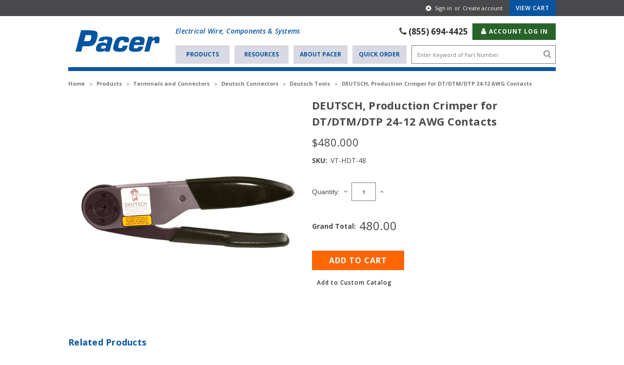

--- FILE ---
content_type: text/html; charset=UTF-8
request_url: https://www.pacergroup.net/deutsch-production-crimper-for-dt-dtm-dtp-24-12-awg-contacts/
body_size: 20616
content:


<!DOCTYPE html>
<html class="no-js" lang="en">
    <head>
        <title>DEUTSCH, Production Crimper for DT/DTM/DTP 24-12 AWG Contacts</title>
        <link rel="dns-prefetch preconnect" href="https://cdn11.bigcommerce.com/s-htnyngf" crossorigin><link rel="dns-prefetch preconnect" href="https://fonts.googleapis.com/" crossorigin><link rel="dns-prefetch preconnect" href="https://fonts.gstatic.com/" crossorigin>
        <meta property="product:price:amount" content="480" /><meta property="product:price:currency" content="USD" /><meta property="og:url" content="https://www.pacergroup.net/deutsch-production-crimper-for-dt-dtm-dtp-24-12-awg-contacts/" /><meta property="og:site_name" content="Pacer Group" /><meta name="keywords" content="DEUTSCH, PRODUCTION CRIMP TOOL, 24-12 AWG, 20-12 AWG, dt, dtm, dtp, dthd,"><meta name="description" content="Pacers production crimper is ideal for use with 24-12 AWG wire, size 20-12 solid pins &amp; sockets in DT, DTM, DTP &amp; DTHD Series Connectors. Easy to use &amp; durable."><link rel='canonical' href='https://www.pacergroup.net/deutsch-production-crimper-for-dt-dtm-dtp-24-12-awg-contacts/' /><meta name='platform' content='bigcommerce.stencil' /><meta property="og:type" content="product" />
<meta property="og:title" content="DEUTSCH, Production Crimper for DT/DTM/DTP 24-12 AWG Contacts" />
<meta property="og:description" content="Pacers production crimper is ideal for use with 24-12 AWG wire, size 20-12 solid pins &amp; sockets in DT, DTM, DTP &amp; DTHD Series Connectors. Easy to use &amp; durable." />
<meta property="og:image" content="https://cdn11.bigcommerce.com/s-htnyngf/products/30/images/1221/DeutschToolsVT-HDT-48__00615.1434648267.500.750.jpg?c=2" />
<meta property="og:availability" content="instock" />
<meta property="pinterest:richpins" content="enabled" />


        
         

        <link href="https://cdn11.bigcommerce.com/s-htnyngf/product_images/pacer-favicon.png?t=1691521703" rel="shortcut icon">
        <meta name="viewport" content="width=device-width, initial-scale=1">

        <script nonce="">
            document.documentElement.className = document.documentElement.className.replace('no-js', 'js');
        </script>

        <script nonce="">
    function browserSupportsAllFeatures() {
        return window.Promise
            && window.fetch
            && window.URL
            && window.URLSearchParams
            && window.WeakMap
            // object-fit support
            && ('objectFit' in document.documentElement.style);
    }

    function loadScript(src) {
        var js = document.createElement('script');
        js.src = src;
        js.onerror = function () {
            console.error('Failed to load polyfill script ' + src);
        };
        document.head.appendChild(js);
    }

    if (!browserSupportsAllFeatures()) {
        loadScript('https://cdn11.bigcommerce.com/s-htnyngf/stencil/1bcb5960-d2db-013e-8950-3ede7fa49a01/e/bc3cb460-d3b5-013e-b8f4-7e3236a52136/dist/theme-bundle.polyfills.js');
    }
</script>
        <script nonce="">window.consentManagerTranslations = `{"locale":"en","locales":{"consent_manager.data_collection_warning":"en","consent_manager.accept_all_cookies":"en","consent_manager.gdpr_settings":"en","consent_manager.data_collection_preferences":"en","consent_manager.manage_data_collection_preferences":"en","consent_manager.use_data_by_cookies":"en","consent_manager.data_categories_table":"en","consent_manager.allow":"en","consent_manager.accept":"en","consent_manager.deny":"en","consent_manager.dismiss":"en","consent_manager.reject_all":"en","consent_manager.category":"en","consent_manager.purpose":"en","consent_manager.functional_category":"en","consent_manager.functional_purpose":"en","consent_manager.analytics_category":"en","consent_manager.analytics_purpose":"en","consent_manager.targeting_category":"en","consent_manager.advertising_category":"en","consent_manager.advertising_purpose":"en","consent_manager.essential_category":"en","consent_manager.esential_purpose":"en","consent_manager.yes":"en","consent_manager.no":"en","consent_manager.not_available":"en","consent_manager.cancel":"en","consent_manager.save":"en","consent_manager.back_to_preferences":"en","consent_manager.close_without_changes":"en","consent_manager.unsaved_changes":"en","consent_manager.by_using":"en","consent_manager.agree_on_data_collection":"en","consent_manager.change_preferences":"en","consent_manager.cancel_dialog_title":"en","consent_manager.privacy_policy":"en","consent_manager.allow_category_tracking":"en","consent_manager.disallow_category_tracking":"en"},"translations":{"consent_manager.data_collection_warning":"We use cookies (and other similar technologies) to collect data to improve your shopping experience.","consent_manager.accept_all_cookies":"Accept All Cookies","consent_manager.gdpr_settings":"Settings","consent_manager.data_collection_preferences":"Website Data Collection Preferences","consent_manager.manage_data_collection_preferences":"Manage Website Data Collection Preferences","consent_manager.use_data_by_cookies":" uses data collected by cookies and JavaScript libraries to improve your shopping experience.","consent_manager.data_categories_table":"The table below outlines how we use this data by category. To opt out of a category of data collection, select 'No' and save your preferences.","consent_manager.allow":"Allow","consent_manager.accept":"Accept","consent_manager.deny":"Deny","consent_manager.dismiss":"Dismiss","consent_manager.reject_all":"Reject all","consent_manager.category":"Category","consent_manager.purpose":"Purpose","consent_manager.functional_category":"Functional","consent_manager.functional_purpose":"Enables enhanced functionality, such as videos and live chat. If you do not allow these, then some or all of these functions may not work properly.","consent_manager.analytics_category":"Analytics","consent_manager.analytics_purpose":"Provide statistical information on site usage, e.g., web analytics so we can improve this website over time.","consent_manager.targeting_category":"Targeting","consent_manager.advertising_category":"Advertising","consent_manager.advertising_purpose":"Used to create profiles or personalize content to enhance your shopping experience.","consent_manager.essential_category":"Essential","consent_manager.esential_purpose":"Essential for the site and any requested services to work, but do not perform any additional or secondary function.","consent_manager.yes":"Yes","consent_manager.no":"No","consent_manager.not_available":"N/A","consent_manager.cancel":"Cancel","consent_manager.save":"Save","consent_manager.back_to_preferences":"Back to Preferences","consent_manager.close_without_changes":"You have unsaved changes to your data collection preferences. Are you sure you want to close without saving?","consent_manager.unsaved_changes":"You have unsaved changes","consent_manager.by_using":"By using our website, you're agreeing to our","consent_manager.agree_on_data_collection":"By using our website, you're agreeing to the collection of data as described in our ","consent_manager.change_preferences":"You can change your preferences at any time","consent_manager.cancel_dialog_title":"Are you sure you want to cancel?","consent_manager.privacy_policy":"Privacy Policy","consent_manager.allow_category_tracking":"Allow [CATEGORY_NAME] tracking","consent_manager.disallow_category_tracking":"Disallow [CATEGORY_NAME] tracking"}}`;</script>

        <script nonce="">
            window.lazySizesConfig = window.lazySizesConfig || {};
            window.lazySizesConfig.loadMode = 1;
        </script>
        <script nonce="" async src="https://cdn11.bigcommerce.com/s-htnyngf/stencil/1bcb5960-d2db-013e-8950-3ede7fa49a01/e/bc3cb460-d3b5-013e-b8f4-7e3236a52136/dist/theme-bundle.head_async.js"></script>
        
        <link href="https://fonts.googleapis.com/css?family=Open+Sans:400,400i,700,600i,600,700i&display=block" rel="stylesheet">
        
        <script nonce="" async src="https://cdn11.bigcommerce.com/s-htnyngf/stencil/1bcb5960-d2db-013e-8950-3ede7fa49a01/e/bc3cb460-d3b5-013e-b8f4-7e3236a52136/dist/theme-bundle.font.js"></script>

        <link data-stencil-stylesheet href="https://cdn11.bigcommerce.com/s-htnyngf/stencil/1bcb5960-d2db-013e-8950-3ede7fa49a01/e/bc3cb460-d3b5-013e-b8f4-7e3236a52136/css/theme-70d0ea20-d2db-013e-f8fe-3e73ab65dab6.css" rel="stylesheet">

        <!-- Start Tracking Code for analytics_facebook -->

<script>
!function(f,b,e,v,n,t,s){if(f.fbq)return;n=f.fbq=function(){n.callMethod?n.callMethod.apply(n,arguments):n.queue.push(arguments)};if(!f._fbq)f._fbq=n;n.push=n;n.loaded=!0;n.version='2.0';n.queue=[];t=b.createElement(e);t.async=!0;t.src=v;s=b.getElementsByTagName(e)[0];s.parentNode.insertBefore(t,s)}(window,document,'script','https://connect.facebook.net/en_US/fbevents.js');

fbq('set', 'autoConfig', 'false', '108705073131671');
fbq('dataProcessingOptions', ['LDU'], 0, 0);
fbq('init', '108705073131671', {"external_id":"298be7e0-9d09-463c-8391-1c91a86c7b2b"});
fbq('set', 'agent', 'bigcommerce', '108705073131671');

function trackEvents() {
    var pathName = window.location.pathname;

    fbq('track', 'PageView', {}, "");

    // Search events start -- only fire if the shopper lands on the /search.php page
    if (pathName.indexOf('/search.php') === 0 && getUrlParameter('search_query')) {
        fbq('track', 'Search', {
            content_type: 'product_group',
            content_ids: [],
            search_string: getUrlParameter('search_query')
        });
    }
    // Search events end

    // Wishlist events start -- only fire if the shopper attempts to add an item to their wishlist
    if (pathName.indexOf('/wishlist.php') === 0 && getUrlParameter('added_product_id')) {
        fbq('track', 'AddToWishlist', {
            content_type: 'product_group',
            content_ids: []
        });
    }
    // Wishlist events end

    // Lead events start -- only fire if the shopper subscribes to newsletter
    if (pathName.indexOf('/subscribe.php') === 0 && getUrlParameter('result') === 'success') {
        fbq('track', 'Lead', {});
    }
    // Lead events end

    // Registration events start -- only fire if the shopper registers an account
    if (pathName.indexOf('/login.php') === 0 && getUrlParameter('action') === 'account_created') {
        fbq('track', 'CompleteRegistration', {}, "");
    }
    // Registration events end

    

    function getUrlParameter(name) {
        var cleanName = name.replace(/[\[]/, '\[').replace(/[\]]/, '\]');
        var regex = new RegExp('[\?&]' + cleanName + '=([^&#]*)');
        var results = regex.exec(window.location.search);
        return results === null ? '' : decodeURIComponent(results[1].replace(/\+/g, ' '));
    }
}

if (window.addEventListener) {
    window.addEventListener("load", trackEvents, false)
}
</script>
<noscript><img height="1" width="1" style="display:none" alt="null" src="https://www.facebook.com/tr?id=108705073131671&ev=PageView&noscript=1&a=plbigcommerce1.2&eid="/></noscript>

<!-- End Tracking Code for analytics_facebook -->

<!-- Start Tracking Code for analytics_googleanalytics4 -->

<script data-cfasync="false" src="https://cdn11.bigcommerce.com/shared/js/google_analytics4_bodl_subscribers-358423becf5d870b8b603a81de597c10f6bc7699.js" integrity="sha256-gtOfJ3Avc1pEE/hx6SKj/96cca7JvfqllWA9FTQJyfI=" crossorigin="anonymous"></script>
<script data-cfasync="false">
  (function () {
    window.dataLayer = window.dataLayer || [];

    function gtag(){
        dataLayer.push(arguments);
    }

    function initGA4(event) {
         function setupGtag() {
            function configureGtag() {
                gtag('js', new Date());
                gtag('set', 'developer_id.dMjk3Nj', true);
                gtag('config', 'G-DY5JFT9EFF');
            }

            var script = document.createElement('script');

            script.src = 'https://www.googletagmanager.com/gtag/js?id=G-DY5JFT9EFF';
            script.async = true;
            script.onload = configureGtag;

            document.head.appendChild(script);
        }

        setupGtag();

        if (typeof subscribeOnBodlEvents === 'function') {
            subscribeOnBodlEvents('G-DY5JFT9EFF', false);
        }

        window.removeEventListener(event.type, initGA4);
    }

    

    var eventName = document.readyState === 'complete' ? 'consentScriptsLoaded' : 'DOMContentLoaded';
    window.addEventListener(eventName, initGA4, false);
  })()
</script>

<!-- End Tracking Code for analytics_googleanalytics4 -->

<!-- Start Tracking Code for analytics_siteverification -->

<!-- Google tag (gtag.js) -->
<script async src="https://www.googletagmanager.com/gtag/js?id=AW-1043983522"></script>
<script>
  window.dataLayer = window.dataLayer || [];
  function gtag(){dataLayer.push(arguments);}
  gtag('js', new Date());

  gtag('config', 'AW-1043983522');
</script>
<meta name="google-site-verification" content="yh5cxaGBmzjIYHFLZ_W1VWyIKIssEVxpXLAvk9QcUNQ" />

<!-- End Tracking Code for analytics_siteverification -->


<script type="text/javascript" src="https://checkout-sdk.bigcommerce.com/v1/loader.js" defer ></script>
<script src="https://www.google.com/recaptcha/api.js" async defer></script>
<script type="text/javascript">
var BCData = {"product_attributes":{"sku":"VT-HDT-48","upc":null,"mpn":null,"gtin":null,"weight":null,"base":true,"image":null,"price":{"without_tax":{"formatted":"$480.000","value":480,"currency":"USD"},"tax_label":"Tax"},"stock":null,"instock":true,"stock_message":null,"purchasable":true,"purchasing_message":null,"call_for_price_message":null}};
</script>

 <script data-cfasync="false" src="https://microapps.bigcommerce.com/bodl-events/1.9.4/index.js" integrity="sha256-Y0tDj1qsyiKBRibKllwV0ZJ1aFlGYaHHGl/oUFoXJ7Y=" nonce="" crossorigin="anonymous"></script>
 <script data-cfasync="false" nonce="">

 (function() {
    function decodeBase64(base64) {
       const text = atob(base64);
       const length = text.length;
       const bytes = new Uint8Array(length);
       for (let i = 0; i < length; i++) {
          bytes[i] = text.charCodeAt(i);
       }
       const decoder = new TextDecoder();
       return decoder.decode(bytes);
    }
    window.bodl = JSON.parse(decodeBase64("[base64]"));
 })()

 </script>

<script nonce="">
(function () {
    var xmlHttp = new XMLHttpRequest();

    xmlHttp.open('POST', 'https://bes.gcp.data.bigcommerce.com/nobot');
    xmlHttp.setRequestHeader('Content-Type', 'application/json');
    xmlHttp.send('{"store_id":"801224","timezone_offset":"-5.0","timestamp":"2026-01-16T17:52:35.41886500Z","visit_id":"8bf7b140-b33e-4d41-80f0-556f6e1288d3","channel_id":1}');
})();
</script>


    </head>
    <body class="    product--30

    not-logged-in
">
        <svg data-src="https://cdn11.bigcommerce.com/s-htnyngf/stencil/1bcb5960-d2db-013e-8950-3ede7fa49a01/e/bc3cb460-d3b5-013e-b8f4-7e3236a52136/img/icon-sprite.svg" class="icons-svg-sprite"></svg>

        <a href="#main-content" class="skip-to-main-link">Skip to main content</a>
<header class="header" role="banner">
	<div class="header__topbar">
		<div class="container">
			<nav class="navUser">


    <ul class="navUser-section navUser-section--alt">
        <li class="navUser-item navUser-item--account">
            <span class="icon--gear icon">
                <svg aria-labelledby="gearIcon"><use href="#icon-gear" /></svg>
                <span id="gearIcon" class="is-srOnly">Gear Icon</span>
            </span>
                <a class="navUser-action"
                   href="/login.php"
                   aria-label="Sign in"
                >
                    Sign in
                </a>
                    <span class="navUser-or">or</span>
                    <a class="navUser-action"
                       href="/login.php?action&#x3D;create_account"
                       aria-label="Create account"
                    >
                        Create account
                    </a>
            <a class="btn-secondary navUser-btn"
               data-cart-preview
               data-dropdown="cart-preview-dropdown"
               data-options="align:right"
               href="/cart.php"
               aria-label="Cart with 0 items"
               aria-controls="cart-preview-dropdown"
               aria-expanded="false"
            >
                <span class="navUser-item-cartLabel">View Cart</span>
                <span class="count"></span>
            </a>

            <div class="dropdown-menu" id="cart-preview-dropdown" data-dropdown-content aria-hidden="true"></div>
        </li>
    </ul>
</nav>
		</div>
	</div>

	<div class="header__main">
		<a href="#" class="mobileMenu-toggle" data-mobile-menu-toggle="menu">
			<span class="mobileMenu-toggleIcon">Toggle menu</span>
		</a>
		<div class="header__main-logo">
			<div class="header-logo-image-container">
    <a href="https://www.pacergroup.net/">
        <img class="header-logo-image" height="auto" width="auto" data-sizes="auto" src="https://cdn11.bigcommerce.com/s-htnyngf/images/stencil/original/image-manager/pacer-logo-2023-v5.png" alt="Pacer Group" title="Pacer Group">
    </a>
</div>

		</div>
		
		<a href="/cart.php">
			<span class="icon--cart icon">
				<svg><use href="#icon-cart" /></svg>
			</span>
			<span class="is-srOnly">Mobile add to Cart</span>
		</a>

		<div class="header-right">

				<h2 class="header-description">Electrical Wire, Components &amp; Systems</h2>
			<ul class="login-items">
				<li class="login-item">
					<span class="icon--phone icon">
						<svg class="phone-icon"><use href="#icon-phone" /></svg>
					</span>
					<a class="phone" href="tel:(855) 694-4425"> (855) 694-4425</a></li>
				<li class="login-item">
					<a class="btn btn-primary navUser-action--login-action navUser-action--login" data-dropdown="login-dropdown" href="/login.php">
						<span class="icon--user icon">
							<svg><use href="#icon-user" /></svg>
						</span> Account Log In
					</a>
					<div class="dropdown-menu login-dropdown-menu" id="login-dropdown" aria-autoclose="false" aria-expanded="false" data-dropdown-content  aria-hidden="true">
    <div id="loginDropdownWindow" class="login-dropdown-window">
        <h3 class="login-dropdown__heading">Log In</h3>
        <div class="alertBox alertBox--error">
            <div class="alertBox-column alertBox-icon">
                <icon glyph="ic-error" class="icon">
                    <svg xmlns="http://www.w3.org/2000/svg" width="24" height="24" viewBox="0 0 24 24"><path d="M12 2C6.48 2 2 6.48 2 12s4.48 10 10 10 10-4.48 10-10S17.52 2 12 2zm1 15h-2v-2h2v2zm0-4h-2V7h2v6z"></path></svg>
                </icon>
            </div>
            <p class="alertBox-column alertBox-message"><span>Oops, something went wrong. Please try again.</span></p>
        </div>
        <div class="alertBox alertBox--success">
            <div class="alertBox-column alertBox-icon">
                <icon glyph="ic-success" class="icon">
                    <svg xmlns="http://www.w3.org/2000/svg" width="24" height="24" viewBox="0 0 24 24"><path d="M12 2C6.48 2 2 6.48 2 12s4.48 10 10 10 10-4.48 10-10S17.52 2 12 2zm1 15h-2v-2h2v2zm0-4h-2V7h2v6z"></path></svg>
                </icon>
            </div>
            <p class="alertBox-column alertBox-message"><span>You are now logged in!</span></p>
        </div>
        <form class="form" id="loginDropdownWindowForm" action="/login.php?action&#x3D;check_login" method="post">
            <div class="form-field">
				<label class="form-label" for="login_email">Email Address:</label>
				<input class="form-input" name="login_email" id="login_email" type="email">
			</div>
			<div class="form-field">
				<label class="form-label" for="login_pass">Password:</label>
				<input class="form-input" id="login_pass" type="password" name="login_pass">
			</div>
			<div class="form-actions">
				<input type="submit" class="button button--primary" value="Sign in">
				<a class="button button--secondary" href="/login.php?action&#x3D;create_account">Create account</a>
				<a class="forgot-password" href="/login.php?action&#x3D;reset_password">Forgot your password?</a>
			</div>
        </form>
        <div class="loadingOverlay" style="display: none;"></div>
    </div>
</div>
<div class="dropdown-menu login-dropdown-menu logout-dropdown-menu" id="logout-dropdown" aria-autoclose="false" aria-expanded="false" data-dropdown-content aria-hidden="true">
    <div id="logoutDropdownWindow" class="login-dropdown-window">
        <div class="alertBox alertBox--error">
            <div class="alertBox-column alertBox-icon">
                <icon glyph="ic-error" class="icon" aria-hidden="true">
                    <svg xmlns="http://www.w3.org/2000/svg" width="24" height="24" viewBox="0 0 24 24"><path d="M12 2C6.48 2 2 6.48 2 12s4.48 10 10 10 10-4.48 10-10S17.52 2 12 2zm1 15h-2v-2h2v2zm0-4h-2V7h2v6z"></path></svg>
                </icon>
            </div>
            <p class="alertBox-column alertBox-message"><span>Oops, something went wrong. Please try again.</span></p>
        </div>
        <div class="alertBox alertBox--success">
            <div class="alertBox-column alertBox-icon">
                <icon glyph="ic-success" class="icon" aria-hidden="true">
                    <svg xmlns="http://www.w3.org/2000/svg" width="24" height="24" viewBox="0 0 24 24"><path d="M12 2C6.48 2 2 6.48 2 12s4.48 10 10 10 10-4.48 10-10S17.52 2 12 2zm1 15h-2v-2h2v2zm0-4h-2V7h2v6z"></path></svg>
                </icon>
            </div>
            <p class="alertBox-column alertBox-message"><span>You are now logged in!</span></p>
        </div>
        <div class="account--buttons">
        </div>
        <div class="loadingOverlay" style="display: none;"></div>
    </div>
</div>
				</li>
			</ul>
			
			<div class="nav-bottom">
				<div id="quickSearch" data-prevent-quick-search-close>
					<!-- snippet location forms_search -->
					<form action="/search.php">
						<label class="is-srOnly" for="search_query">Search</label>
						<input class="form-input" data-search-quick name="search_query" id="search_query" data-error-message="Search field cannot be empty." placeholder="Enter Keyword of Part Number" autocomplete="off" type="search">
						<a href="#">
							<span class="icon--search icon">
								<svg><use href="#icon-search" /></svg>
							</span>
							<span class="is-srOnly"> Search icon</span>
						</a>
					</form>
					<section class="quickSearchResults" data-bind="html: results"></section>
				</div>
				<ul class="main-nav">
						<li class="nav-item">
							<a class="nav-link" href="/products/">Products</a>
						</li>
						<li class="nav-item">
							<a class="nav-link" href="https://www.pacergroup.net/resources/">Resources</a>
								<ul class="main-dropdown">
										<li class="dropdown-item">
											<a href="https://www.pacergroup.net/technical-database/">Technical Database</a>
										</li>
								</ul>
						</li>
						<li class="nav-item">
							<a class="nav-link" href="https://www.pacergroup.net/about-pacer/">About Pacer</a>
								<ul class="main-dropdown">
										<li class="dropdown-item">
											<a href="https://www.pacergroup.net/contact-us/">Contact Us</a>
										</li>
										<li class="dropdown-item">
											<a href="https://www.pacergroup.net/shipping-standards/">Shipping Standards</a>
										</li>
								</ul>
						</li>
						<li class="nav-item">
							<a class="nav-link" href="https://www.pacergroup.net/quick-order/">Quick Order</a>
						</li>
				</ul>		
			</div>
			
		</div>

	</div>
	<div class="navPages-container" id="menu" data-menu="" aria-hidden="false">

</div>
    <div data-content-region="header_navigation_bottom--global"></div>
</header>
<div data-content-region="header_bottom--global"></div>
<div data-content-region="header_bottom"></div>
        <div class="body" id="main-content" data-currency-code="USD">
     
    <div class="container">
        


    <div>
        

<div class="productView"
    data-event-type="product"
    data-entity-id="30"
    data-name="DEUTSCH, Production Crimper for DT/DTM/DTP 24-12 AWG Contacts"
    data-product-category="
        Products/Electrical Tools, 
            Products/Electrical Tools/Deutsch Tools, 
            Products, 
            Products/Terminals and Connectors/Deutsch Connectors/Deutsch Tools
    "
    data-product-brand=""
    data-product-price="
            480
"
    data-product-variant="single-product-option">
    <nav aria-label="Breadcrumb">
    <ol class="breadcrumbs">
                <li class="breadcrumb ">
                    <a class="breadcrumb-label"
                       href="https://www.pacergroup.net/"
                       
                    >
                        <span>
                            
                                
                                    Home
                        </span>
                    </a>
                </li>
                <li class="breadcrumb ">
                    <a class="breadcrumb-label"
                       href="https://www.pacergroup.net/products/"
                       
                    >
                        <span>
                            
                                
                                    Products
                        </span>
                    </a>
                </li>
                <li class="breadcrumb ">
                    <a class="breadcrumb-label"
                       href="https://www.pacergroup.net/products/terminals-and-connectors/"
                       
                    >
                        <span>
                            
                                
                                    Terminals and Connectors
                        </span>
                    </a>
                </li>
                <li class="breadcrumb ">
                    <a class="breadcrumb-label"
                       href="https://www.pacergroup.net/products/terminals-and-connectors/deutsch-connectors/"
                       
                    >
                        <span>
                            
                                
                                    Deutsch Connectors
                        </span>
                    </a>
                </li>
                <li class="breadcrumb ">
                    <a class="breadcrumb-label"
                       href="https://www.pacergroup.net/products/terminals-and-connectors/deutsch-connectors/deutsch-tools/"
                       
                    >
                        <span>
                            
                                
                                    Deutsch Tools
                        </span>
                    </a>
                </li>
                <li class="breadcrumb is-active">
                    <a class="breadcrumb-label"
                       href="https://www.pacergroup.net/deutsch-production-crimper-for-dt-dtm-dtp-24-12-awg-contacts/"
                       aria-current="page"
                    >
                        <span>
                            
                                
                                    DEUTSCH, Production Crimper for DT/DTM/DTP 24-12 AWG Contacts
                        </span>
                    </a>
                </li>
    </ol>
</nav>

<script type="application/ld+json"  nonce="">
{
    "@context": "https://schema.org",
    "@type": "BreadcrumbList",
    "itemListElement":
    [
        {
            "@type": "ListItem",
            "position": 1,
            "item": {
                "@id": "https://www.pacergroup.net/",
                "name": "Home"
            }
        },
        {
            "@type": "ListItem",
            "position": 2,
            "item": {
                "@id": "https://www.pacergroup.net/products/",
                "name": "Products"
            }
        },
        {
            "@type": "ListItem",
            "position": 3,
            "item": {
                "@id": "https://www.pacergroup.net/products/terminals-and-connectors/",
                "name": "Terminals and Connectors"
            }
        },
        {
            "@type": "ListItem",
            "position": 4,
            "item": {
                "@id": "https://www.pacergroup.net/products/terminals-and-connectors/deutsch-connectors/",
                "name": "Deutsch Connectors"
            }
        },
        {
            "@type": "ListItem",
            "position": 5,
            "item": {
                "@id": "https://www.pacergroup.net/products/terminals-and-connectors/deutsch-connectors/deutsch-tools/",
                "name": "Deutsch Tools"
            }
        },
        {
            "@type": "ListItem",
            "position": 6,
            "item": {
                "@id": "https://www.pacergroup.net/deutsch-production-crimper-for-dt-dtm-dtp-24-12-awg-contacts/",
                "name": "DEUTSCH, Production Crimper for DT/DTM/DTP 24-12 AWG Contacts"
            }
        }
    ]
}
</script>


    <section class="productView-images" data-image-gallery>
        <figure class="productView-image"
                data-image-gallery-main
                data-zoom-image="https://cdn11.bigcommerce.com/s-htnyngf/images/stencil/1280x1280/products/30/1221/DeutschToolsVT-HDT-48__00615.1434648267.jpg?c=2"
                >
            <div class="productView-img-container">
                    <a href="https://cdn11.bigcommerce.com/s-htnyngf/images/stencil/1280x1280/products/30/1221/DeutschToolsVT-HDT-48__00615.1434648267.jpg?c=2"
                        target="_blank">
                <img src="https://cdn11.bigcommerce.com/s-htnyngf/images/stencil/500x659/products/30/1221/DeutschToolsVT-HDT-48__00615.1434648267.jpg?c=2" alt="Deutsch Professional Crimping Tool, VT-HDT-48" title="Deutsch Professional Crimping Tool, VT-HDT-48" data-sizes="auto"
    srcset="https://cdn11.bigcommerce.com/s-htnyngf/images/stencil/80w/products/30/1221/DeutschToolsVT-HDT-48__00615.1434648267.jpg?c=2"
data-srcset="https://cdn11.bigcommerce.com/s-htnyngf/images/stencil/80w/products/30/1221/DeutschToolsVT-HDT-48__00615.1434648267.jpg?c=2 80w, https://cdn11.bigcommerce.com/s-htnyngf/images/stencil/160w/products/30/1221/DeutschToolsVT-HDT-48__00615.1434648267.jpg?c=2 160w, https://cdn11.bigcommerce.com/s-htnyngf/images/stencil/320w/products/30/1221/DeutschToolsVT-HDT-48__00615.1434648267.jpg?c=2 320w, https://cdn11.bigcommerce.com/s-htnyngf/images/stencil/640w/products/30/1221/DeutschToolsVT-HDT-48__00615.1434648267.jpg?c=2 640w, https://cdn11.bigcommerce.com/s-htnyngf/images/stencil/960w/products/30/1221/DeutschToolsVT-HDT-48__00615.1434648267.jpg?c=2 960w, https://cdn11.bigcommerce.com/s-htnyngf/images/stencil/1280w/products/30/1221/DeutschToolsVT-HDT-48__00615.1434648267.jpg?c=2 1280w, https://cdn11.bigcommerce.com/s-htnyngf/images/stencil/1920w/products/30/1221/DeutschToolsVT-HDT-48__00615.1434648267.jpg?c=2 1920w, https://cdn11.bigcommerce.com/s-htnyngf/images/stencil/2560w/products/30/1221/DeutschToolsVT-HDT-48__00615.1434648267.jpg?c=2 2560w"

class="lazyload productView-image--default"

data-main-image fetchpriority&#x3D;&quot;high&quot; />
                    </a>
            </div>
        </figure>
    </section>

    <section class="productView-details product-data">
        <div class="productView-product">
            <h1 class="productView-title">
                
                    
                        DEUTSCH, Production Crimper for DT/DTM/DTP 24-12 AWG Contacts
            </h1>
            <div class="productView-price">
                        
    <div class="price-section price-section--withTax rrp-price--withTax" style="display: none;">
        <span>
                MSRP:
        </span>
        <span data-product-rrp-with-tax class="price price--rrp">
            
        </span>
    </div>
    <div class="price-section price-section--withTax non-sale-price--withTax" style="display: none;">
        <span>
                Was:
        </span>
        <span data-product-non-sale-price-with-tax class="price price--non-sale">
            
        </span>
    </div>
    <div class="price-section price-section--withTax price--withTax" style="display: none;">
        <span class="price-label" >
            
        </span>
        <span class="price-now-label" style="display: none;">
                Now:
        </span>
        <span data-product-price-with-tax class="price"></span>
            <abbr title="Including Tax">(Inc. Tax)</abbr>
    </div>
    <div class="price-section price-section--withoutTax rrp-price--withoutTax" style="display: none;">
        <span>
                MSRP:
        </span>
        <span data-product-rrp-price-without-tax class="price price--rrp">
            
        </span>
    </div>
    <div class="price-section price-section--withoutTax non-sale-price--withoutTax" style="display: none;">
        <span>
                Was:
        </span>
        <span data-product-non-sale-price-without-tax class="price price--non-sale">
            
        </span>
    </div>
    <div class="price-section price-section--withoutTax price--withoutTax" >
        <span class="price-label" >
            
        </span>
        <span class="price-now-label" style="display: none;">
                Now:
        </span>
        <span data-product-price-without-tax class="price">$480.000</span>
    </div>
        <div class="price-section price-section--saving price" style="display: none;">
            <span class="price">(You save</span>
            <span data-product-price-saved class="price price--saving">
                
            </span>
            <span class="price">)</span>
        </div>
            </div>
            <div data-content-region="product_below_price"></div>
            
            <dl class="productView-info">
                <dt class="productView-info-name sku-label product-sku">SKU:</dt>
                <dd class="productView-info-value" data-product-sku>VT-HDT-48</dd>

                    <div class="productView-info-bulkPricing">
                                            </div>

            </dl>
        </div>
    </section>

    <section class="productView-details product-options">
        <div class="productView-options">
            <form class="form" method="post" action="https://www.pacergroup.net/cart.php" enctype="multipart/form-data"
                  data-cart-item-add>
                <input type="hidden" name="action" value="add">
                <input type="hidden" name="product_id" value="30"/>
                <div data-product-option-change style="display:none;">
                    
                </div>
                <div class="form-field form-field--stock u-hiddenVisually">
                    <label class="form-label form-label--alternate">
                        Current Stock:
                        <span data-product-stock></span>
                    </label>
                </div>
                <div id="add-to-cart-wrapper" class="add-to-cart-wrapper" >
        
        <div class="form-field form-field--increments">
            <label class="form-label form-label--alternate"
                   for="qty[]">Quantity:</label>
                <div class="form-increment" data-quantity-change>
                    <button class="button button--icon" data-action="dec">
                        <span class="is-srOnly">Decrease Quantity of DEUTSCH, Production Crimper for DT/DTM/DTP 24-12 AWG Contacts</span>
                        <i class="icon" aria-hidden="true">
                            <svg>
                                <use href="#icon-keyboard-arrow-down"/>
                            </svg>
                        </i>
                    </button>
                    <input class="form-input form-input--incrementTotal"
                           id="qty[]"
                           name="qty[]"
                           type="tel"
                           value="1"
                           data-quantity-min="0"
                           data-quantity-max="0"
                           min="1"
                           pattern="[0-9]*"
                           aria-live="polite">
                    <button class="button button--icon" data-action="inc">
                        <span class="is-srOnly">Increase Quantity of DEUTSCH, Production Crimper for DT/DTM/DTP 24-12 AWG Contacts</span>
                        <i class="icon" aria-hidden="true">
                            <svg>
                                <use href="#icon-keyboard-arrow-up"/>
                            </svg>
                        </i>
                    </button>
                </div>
        </div>

    <!-- FOR REEL SIZE ONLY -->
    <div class="form-reelsize"></div>

    <div class="form-field form-field--grandTotal">
        <dl class="productView-info">
            <dt class="productView-info-name grand-total-label">Grand Total:</dt>
            <dd class="productView-info-value grand-total" data-product-grand-total>
                    480
            </dd>
        </dl>
    </div>
    

    <div class="alertBox productAttributes-message" style="display:none">
        <div class="alertBox-column alertBox-icon">
            <icon glyph="ic-success" class="icon" aria-hidden="true"><svg xmlns="http://www.w3.org/2000/svg" width="24" height="24" viewBox="0 0 24 24"><path d="M12 2C6.48 2 2 6.48 2 12s4.48 10 10 10 10-4.48 10-10S17.52 2 12 2zm1 15h-2v-2h2v2zm0-4h-2V7h2v6z"></path></svg></icon>
        </div>
        <p class="alertBox-column alertBox-message"></p>
    </div>
        <div class="add-to-cart-buttons ">
            <div class="form-action">
                <input
                        id="form-action-addToCart"
                        data-wait-message="Adding to cart…"
                        class="btn btn-big"
                        type="submit"
                        value="Add to Cart"
                >
                <span class="product-status-message aria-description--hidden">Adding to cart… The item has been added</span>
            </div>
                <div class="add-to-cart-wallet-buttons" data-add-to-cart-wallet-buttons>
                                    </div>
        </div>
</div>
            </form>
                <form action="/wishlist.php?action&#x3D;add&amp;product_id&#x3D;30" class="form form-wishlist form-action" data-wishlist-add method="post">
    <a aria-controls="wishlist-dropdown"
       class="dropdown-menu-button custom-catalog"
       data-dropdown="wishlist-dropdown"
       href="#"
       role="button"
    >
        <span>Add to Custom Catalog</span>
    </a>
    <ul aria-hidden="true" class="dropdown-menu" data-dropdown-content id="wishlist-dropdown">
        <li>
            <input class="button" type="submit" value="Add to My Custom Catalog">
        </li>
        <li>
            <a data-wishlist class="button" href="/wishlist.php?action=addwishlist&product_id=30">Create New Custom Catalog</a>
        </li>
    </ul>
</form>
        </div>
    </section>


</div>

<div id="previewModal" class="modal modal--large" data-reveal>
    <button class="modal-close"
        type="button"
        title="Close"
        
>
    <span class="aria-description--hidden">Close</span>
    <span aria-hidden="true">&#215;</span>
</button>
    <div class="modal-content" role="dialog" aria-modal="true" aria-labelledby="modal-header-title"></div>
    <div class="loadingOverlay"></div>
</div>

        <div data-content-region="product_below_content"></div>



        


        
<div class="related-products">
    <h2>Related Products</h2>
    <div aria-hidden="false" class="tab-content has-jsContent is-active" id="tab-related">
        <section class="productCarousel"
    data-list-name="Related Products"
    data-slick='{
        "infinite": false,
        "slidesToShow": 2,
        "slidesToScroll": 2,
        "slide": "[data-product-slide]",
        "arrows": false,
        "mobileFirst": true,
        "responsive": [
            {
                "breakpoint": 550,
                "settings": {
                    "slidesToShow": 3,
                    "slidesToScroll": 3
                }
            },
            {
                "breakpoint": 800,
                "settings": {
                    "slidesToScroll": 4,
                    "slidesToShow": 4
                }
            },
            {
                "breakpoint": 1260,
                "settings": {
                    "slidesToShow": 5,
                    "slidesToScroll": 5
                }
            }
        ]
    }'
>
    <div data-product-slide class="productCarousel-slide">
        <article
    class="card
    "
    data-test="card-522"
    data-event-type="list"
    data-entity-id="522"
    data-position="1"
    data-name="DT Plug Repair Pack with Contacts (14 AWG)"
    data-product-category="
            Products/Terminals and Connectors,
                Products/Terminals and Connectors/Deutsch Connectors,
                Products,
                Products/Terminals and Connectors/Deutsch Connectors/DT Series
    "
    data-product-brand=""
    data-product-price="
            7.4
"
>
    <figure class="card-figure">

        <a href="https://www.pacergroup.net/dt-plug-repair-pack-with-contacts-14-awg/"
           class="card-figure__link"
           aria-label="DT Plug Repair Pack with Contacts (14 AWG), Price range from $7.400 to $28.250

"
           data-event-type="product-click"
        >
            <div class="card-img-container">
                <img src="https://cdn11.bigcommerce.com/s-htnyngf/images/stencil/300x300/products/522/3110/TDT06_3RS__15442.1449076129.jpg?c=2" alt="Deutsch Connector, DT Plug Repair Pack TDT06-3RS" title="Deutsch Connector, DT Plug Repair Pack TDT06-3RS" data-sizes="auto"
    srcset="https://cdn11.bigcommerce.com/s-htnyngf/images/stencil/80w/products/522/3110/TDT06_3RS__15442.1449076129.jpg?c=2"
data-srcset="https://cdn11.bigcommerce.com/s-htnyngf/images/stencil/80w/products/522/3110/TDT06_3RS__15442.1449076129.jpg?c=2 80w, https://cdn11.bigcommerce.com/s-htnyngf/images/stencil/160w/products/522/3110/TDT06_3RS__15442.1449076129.jpg?c=2 160w, https://cdn11.bigcommerce.com/s-htnyngf/images/stencil/320w/products/522/3110/TDT06_3RS__15442.1449076129.jpg?c=2 320w, https://cdn11.bigcommerce.com/s-htnyngf/images/stencil/640w/products/522/3110/TDT06_3RS__15442.1449076129.jpg?c=2 640w, https://cdn11.bigcommerce.com/s-htnyngf/images/stencil/960w/products/522/3110/TDT06_3RS__15442.1449076129.jpg?c=2 960w, https://cdn11.bigcommerce.com/s-htnyngf/images/stencil/1280w/products/522/3110/TDT06_3RS__15442.1449076129.jpg?c=2 1280w, https://cdn11.bigcommerce.com/s-htnyngf/images/stencil/1920w/products/522/3110/TDT06_3RS__15442.1449076129.jpg?c=2 1920w, https://cdn11.bigcommerce.com/s-htnyngf/images/stencil/2560w/products/522/3110/TDT06_3RS__15442.1449076129.jpg?c=2 2560w"

class="lazyload card-image"

 />
            </div>
        </a>

    </figure>
    <div class="card-body">
        <h3 class="card-title">
            <a aria-label="DT Plug Repair Pack with Contacts (14 AWG), Price range from $7.400 to $28.250

"
               href="https://www.pacergroup.net/dt-plug-repair-pack-with-contacts-14-awg/"
               data-event-type="product-click"
               class="card-name"
            >
                
                    
                        DT Plug Repair Pack with Contacts (14 AWG)
            </a>
        </h3>


        <ul class="card-btns">
            <li>
                    <a class="options-btn" data-product-id="522" href="https://www.pacergroup.net/dt-plug-repair-pack-with-contacts-14-awg/">Choose Options</a>
            </li>
            <li>
                    <a class="card-wishlist" aria-label="wishlist-button-522" href="/login.php"></a>
            </li>
            <li>
                <div class="card-compare">
                    <span>
                        <input type="checkbox" name="products[]" value="522" id="compare-522" aria-label="compare-button-522" data-compare-id="522">
                    </span>
                </div>
            </li>
            <!--  -->
        </ul>
    </div>
</article>
    </div>
    <div data-product-slide class="productCarousel-slide">
        <article
    class="card
    "
    data-test="card-521"
    data-event-type="list"
    data-entity-id="521"
    data-position="2"
    data-name="DT Receptacle Repair Pack with Contacts (14 AWG)"
    data-product-category="
            Products/Terminals and Connectors,
                Products/Terminals and Connectors/Deutsch Connectors,
                Products,
                Products/Terminals and Connectors/Deutsch Connectors/DT Series
    "
    data-product-brand=""
    data-product-price="
            5.65
"
>
    <figure class="card-figure">

        <a href="https://www.pacergroup.net/dt-receptacle-repair-pack-with-contacts-14-awg/"
           class="card-figure__link"
           aria-label="DT Receptacle Repair Pack with Contacts (14 AWG), Price range from $5.650 to $22.000

"
           data-event-type="product-click"
        >
            <div class="card-img-container">
                <img src="https://cdn11.bigcommerce.com/s-htnyngf/images/stencil/300x300/products/521/3092/TDT04_2RP__69375.1449075610.jpg?c=2" alt="Deutsch Connector, DT Receptacle Repair Pack TDT04-2RP" title="Deutsch Connector, DT Receptacle Repair Pack TDT04-2RP" data-sizes="auto"
    srcset="https://cdn11.bigcommerce.com/s-htnyngf/images/stencil/80w/products/521/3092/TDT04_2RP__69375.1449075610.jpg?c=2"
data-srcset="https://cdn11.bigcommerce.com/s-htnyngf/images/stencil/80w/products/521/3092/TDT04_2RP__69375.1449075610.jpg?c=2 80w, https://cdn11.bigcommerce.com/s-htnyngf/images/stencil/160w/products/521/3092/TDT04_2RP__69375.1449075610.jpg?c=2 160w, https://cdn11.bigcommerce.com/s-htnyngf/images/stencil/320w/products/521/3092/TDT04_2RP__69375.1449075610.jpg?c=2 320w, https://cdn11.bigcommerce.com/s-htnyngf/images/stencil/640w/products/521/3092/TDT04_2RP__69375.1449075610.jpg?c=2 640w, https://cdn11.bigcommerce.com/s-htnyngf/images/stencil/960w/products/521/3092/TDT04_2RP__69375.1449075610.jpg?c=2 960w, https://cdn11.bigcommerce.com/s-htnyngf/images/stencil/1280w/products/521/3092/TDT04_2RP__69375.1449075610.jpg?c=2 1280w, https://cdn11.bigcommerce.com/s-htnyngf/images/stencil/1920w/products/521/3092/TDT04_2RP__69375.1449075610.jpg?c=2 1920w, https://cdn11.bigcommerce.com/s-htnyngf/images/stencil/2560w/products/521/3092/TDT04_2RP__69375.1449075610.jpg?c=2 2560w"

class="lazyload card-image"

 />
            </div>
        </a>

    </figure>
    <div class="card-body">
        <h3 class="card-title">
            <a aria-label="DT Receptacle Repair Pack with Contacts (14 AWG), Price range from $5.650 to $22.000

"
               href="https://www.pacergroup.net/dt-receptacle-repair-pack-with-contacts-14-awg/"
               data-event-type="product-click"
               class="card-name"
            >
                
                    
                        DT Receptacle Repair Pack with Contacts (14 AWG)
            </a>
        </h3>


        <ul class="card-btns">
            <li>
                    <a class="options-btn" data-product-id="521" href="https://www.pacergroup.net/dt-receptacle-repair-pack-with-contacts-14-awg/">Choose Options</a>
            </li>
            <li>
                    <a class="card-wishlist" aria-label="wishlist-button-521" href="/login.php"></a>
            </li>
            <li>
                <div class="card-compare">
                    <span>
                        <input type="checkbox" name="products[]" value="521" id="compare-521" aria-label="compare-button-521" data-compare-id="521">
                    </span>
                </div>
            </li>
            <!--  -->
        </ul>
    </div>
</article>
    </div>
    <div data-product-slide class="productCarousel-slide">
        <article
    class="card
    "
    data-test="card-520"
    data-event-type="list"
    data-entity-id="520"
    data-position="3"
    data-name="DTP Plug Repair Pack with Contacts (14-10 AWG)"
    data-product-category="
            Products/Terminals and Connectors,
                Products/Terminals and Connectors/Deutsch Connectors,
                Products,
                Products/Terminals and Connectors/Deutsch Connectors/DTP Series
    "
    data-product-brand=""
    data-product-price="
            10.15
"
>
    <figure class="card-figure">

        <a href="https://www.pacergroup.net/dtp-plug-repair-pack-with-contacts-14-10-awg/"
           class="card-figure__link"
           aria-label="DTP Plug Repair Pack with Contacts (14-10 AWG), Price range from $10.150 to $15.670

"
           data-event-type="product-click"
        >
            <div class="card-img-container">
                <img src="https://cdn11.bigcommerce.com/s-htnyngf/images/stencil/300x300/products/520/3088/TDTP06_2RS__44746.1449074634.jpg?c=2" alt="Deutsch Connector, DTP Plug Repair Pack TDTP06-2RS" title="Deutsch Connector, DTP Plug Repair Pack TDTP06-2RS" data-sizes="auto"
    srcset="https://cdn11.bigcommerce.com/s-htnyngf/images/stencil/80w/products/520/3088/TDTP06_2RS__44746.1449074634.jpg?c=2"
data-srcset="https://cdn11.bigcommerce.com/s-htnyngf/images/stencil/80w/products/520/3088/TDTP06_2RS__44746.1449074634.jpg?c=2 80w, https://cdn11.bigcommerce.com/s-htnyngf/images/stencil/160w/products/520/3088/TDTP06_2RS__44746.1449074634.jpg?c=2 160w, https://cdn11.bigcommerce.com/s-htnyngf/images/stencil/320w/products/520/3088/TDTP06_2RS__44746.1449074634.jpg?c=2 320w, https://cdn11.bigcommerce.com/s-htnyngf/images/stencil/640w/products/520/3088/TDTP06_2RS__44746.1449074634.jpg?c=2 640w, https://cdn11.bigcommerce.com/s-htnyngf/images/stencil/960w/products/520/3088/TDTP06_2RS__44746.1449074634.jpg?c=2 960w, https://cdn11.bigcommerce.com/s-htnyngf/images/stencil/1280w/products/520/3088/TDTP06_2RS__44746.1449074634.jpg?c=2 1280w, https://cdn11.bigcommerce.com/s-htnyngf/images/stencil/1920w/products/520/3088/TDTP06_2RS__44746.1449074634.jpg?c=2 1920w, https://cdn11.bigcommerce.com/s-htnyngf/images/stencil/2560w/products/520/3088/TDTP06_2RS__44746.1449074634.jpg?c=2 2560w"

class="lazyload card-image"

 />
            </div>
        </a>

    </figure>
    <div class="card-body">
        <h3 class="card-title">
            <a aria-label="DTP Plug Repair Pack with Contacts (14-10 AWG), Price range from $10.150 to $15.670

"
               href="https://www.pacergroup.net/dtp-plug-repair-pack-with-contacts-14-10-awg/"
               data-event-type="product-click"
               class="card-name"
            >
                
                    
                        DTP Plug Repair Pack with Contacts (14-10 AWG)
            </a>
        </h3>


        <ul class="card-btns">
            <li>
                    <a class="options-btn" data-product-id="520" href="https://www.pacergroup.net/dtp-plug-repair-pack-with-contacts-14-10-awg/">Choose Options</a>
            </li>
            <li>
                    <a class="card-wishlist" aria-label="wishlist-button-520" href="/login.php"></a>
            </li>
            <li>
                <div class="card-compare">
                    <span>
                        <input type="checkbox" name="products[]" value="520" id="compare-520" aria-label="compare-button-520" data-compare-id="520">
                    </span>
                </div>
            </li>
            <!--  -->
        </ul>
    </div>
</article>
    </div>
    <div data-product-slide class="productCarousel-slide">
        <article
    class="card
    "
    data-test="card-512"
    data-event-type="list"
    data-entity-id="512"
    data-position="4"
    data-name="DTM Receptacle Repair Pack with Contacts (20 AWG)"
    data-product-category="
            Products/Terminals and Connectors,
                Products/Terminals and Connectors/Deutsch Connectors,
                Products,
                Products/Terminals and Connectors/Deutsch Connectors/DTM Series
    "
    data-product-brand=""
    data-product-price="
            5.247
"
>
    <figure class="card-figure">

        <a href="https://www.pacergroup.net/dtm-receptacle-repair-pack-with-contacts-20-awg/"
           class="card-figure__link"
           aria-label="DTM Receptacle Repair Pack with Contacts (20 AWG), Price range from $5.247 to $16.501

"
           data-event-type="product-click"
        >
            <div class="card-img-container">
                <img src="https://cdn11.bigcommerce.com/s-htnyngf/images/stencil/300x300/products/512/3076/TDTM04_2RP__54287.1448972738.jpg?c=2" alt="DTM Receptacle Repair Pack TDTM04-2RP" title="DTM Receptacle Repair Pack TDTM04-2RP" data-sizes="auto"
    srcset="https://cdn11.bigcommerce.com/s-htnyngf/images/stencil/80w/products/512/3076/TDTM04_2RP__54287.1448972738.jpg?c=2"
data-srcset="https://cdn11.bigcommerce.com/s-htnyngf/images/stencil/80w/products/512/3076/TDTM04_2RP__54287.1448972738.jpg?c=2 80w, https://cdn11.bigcommerce.com/s-htnyngf/images/stencil/160w/products/512/3076/TDTM04_2RP__54287.1448972738.jpg?c=2 160w, https://cdn11.bigcommerce.com/s-htnyngf/images/stencil/320w/products/512/3076/TDTM04_2RP__54287.1448972738.jpg?c=2 320w, https://cdn11.bigcommerce.com/s-htnyngf/images/stencil/640w/products/512/3076/TDTM04_2RP__54287.1448972738.jpg?c=2 640w, https://cdn11.bigcommerce.com/s-htnyngf/images/stencil/960w/products/512/3076/TDTM04_2RP__54287.1448972738.jpg?c=2 960w, https://cdn11.bigcommerce.com/s-htnyngf/images/stencil/1280w/products/512/3076/TDTM04_2RP__54287.1448972738.jpg?c=2 1280w, https://cdn11.bigcommerce.com/s-htnyngf/images/stencil/1920w/products/512/3076/TDTM04_2RP__54287.1448972738.jpg?c=2 1920w, https://cdn11.bigcommerce.com/s-htnyngf/images/stencil/2560w/products/512/3076/TDTM04_2RP__54287.1448972738.jpg?c=2 2560w"

class="lazyload card-image"

 />
            </div>
        </a>

    </figure>
    <div class="card-body">
        <h3 class="card-title">
            <a aria-label="DTM Receptacle Repair Pack with Contacts (20 AWG), Price range from $5.247 to $16.501

"
               href="https://www.pacergroup.net/dtm-receptacle-repair-pack-with-contacts-20-awg/"
               data-event-type="product-click"
               class="card-name"
            >
                
                    
                        DTM Receptacle Repair Pack with Contacts (20 AWG)
            </a>
        </h3>


        <ul class="card-btns">
            <li>
                    <a class="options-btn" data-product-id="512" href="https://www.pacergroup.net/dtm-receptacle-repair-pack-with-contacts-20-awg/">Choose Options</a>
            </li>
            <li>
                    <a class="card-wishlist" aria-label="wishlist-button-512" href="/login.php"></a>
            </li>
            <li>
                <div class="card-compare">
                    <span>
                        <input type="checkbox" name="products[]" value="512" id="compare-512" aria-label="compare-button-512" data-compare-id="512">
                    </span>
                </div>
            </li>
            <!--  -->
        </ul>
    </div>
</article>
    </div>
    <div data-product-slide class="productCarousel-slide">
        <article
    class="card
    "
    data-test="card-545"
    data-event-type="list"
    data-entity-id="545"
    data-position="5"
    data-name="Deutsch Machined Contacts"
    data-product-category="
            Products/Terminals and Connectors,
                Products/Terminals and Connectors/Deutsch Connectors,
                Products,
                Products/Terminals and Connectors/Deutsch Connectors/DT Series,
                Products/Terminals and Connectors/Deutsch Connectors/DTM Series,
                Products/Terminals and Connectors/Deutsch Connectors/DTP Series,
                Products/Terminals and Connectors/Deutsch Connectors/Deutsch Pins &amp; Sockets
    "
    data-product-brand=""
    data-product-price="
            9.23
"
>
    <figure class="card-figure">

        <a href="https://www.pacergroup.net/deutsch-machined-contacts/"
           class="card-figure__link"
           aria-label="Deutsch Machined Contacts, Price range from $9.230 to $74.000

"
           data-event-type="product-click"
        >
            <div class="card-img-container">
                <img src="https://cdn11.bigcommerce.com/s-htnyngf/images/stencil/300x300/products/545/3307/DTM_Series_SOCKET_24_20_AWG_M_T20DTM_S__88431.1449577985.jpg?c=2" alt="Deutsch Machined Contacts T20DTM-S" title="Deutsch Machined Contacts T20DTM-S" data-sizes="auto"
    srcset="https://cdn11.bigcommerce.com/s-htnyngf/images/stencil/80w/products/545/3307/DTM_Series_SOCKET_24_20_AWG_M_T20DTM_S__88431.1449577985.jpg?c=2"
data-srcset="https://cdn11.bigcommerce.com/s-htnyngf/images/stencil/80w/products/545/3307/DTM_Series_SOCKET_24_20_AWG_M_T20DTM_S__88431.1449577985.jpg?c=2 80w, https://cdn11.bigcommerce.com/s-htnyngf/images/stencil/160w/products/545/3307/DTM_Series_SOCKET_24_20_AWG_M_T20DTM_S__88431.1449577985.jpg?c=2 160w, https://cdn11.bigcommerce.com/s-htnyngf/images/stencil/320w/products/545/3307/DTM_Series_SOCKET_24_20_AWG_M_T20DTM_S__88431.1449577985.jpg?c=2 320w, https://cdn11.bigcommerce.com/s-htnyngf/images/stencil/640w/products/545/3307/DTM_Series_SOCKET_24_20_AWG_M_T20DTM_S__88431.1449577985.jpg?c=2 640w, https://cdn11.bigcommerce.com/s-htnyngf/images/stencil/960w/products/545/3307/DTM_Series_SOCKET_24_20_AWG_M_T20DTM_S__88431.1449577985.jpg?c=2 960w, https://cdn11.bigcommerce.com/s-htnyngf/images/stencil/1280w/products/545/3307/DTM_Series_SOCKET_24_20_AWG_M_T20DTM_S__88431.1449577985.jpg?c=2 1280w, https://cdn11.bigcommerce.com/s-htnyngf/images/stencil/1920w/products/545/3307/DTM_Series_SOCKET_24_20_AWG_M_T20DTM_S__88431.1449577985.jpg?c=2 1920w, https://cdn11.bigcommerce.com/s-htnyngf/images/stencil/2560w/products/545/3307/DTM_Series_SOCKET_24_20_AWG_M_T20DTM_S__88431.1449577985.jpg?c=2 2560w"

class="lazyload card-image"

 />
            </div>
        </a>

    </figure>
    <div class="card-body">
        <h3 class="card-title">
            <a aria-label="Deutsch Machined Contacts, Price range from $9.230 to $74.000

"
               href="https://www.pacergroup.net/deutsch-machined-contacts/"
               data-event-type="product-click"
               class="card-name"
            >
                
                    
                        Deutsch Machined Contacts
            </a>
        </h3>


        <ul class="card-btns">
            <li>
                    <a class="options-btn" data-product-id="545" href="https://www.pacergroup.net/deutsch-machined-contacts/">Choose Options</a>
            </li>
            <li>
                    <a class="card-wishlist" aria-label="wishlist-button-545" href="/login.php"></a>
            </li>
            <li>
                <div class="card-compare">
                    <span>
                        <input type="checkbox" name="products[]" value="545" id="compare-545" aria-label="compare-button-545" data-compare-id="545">
                    </span>
                </div>
            </li>
            <!--  -->
        </ul>
    </div>
</article>
    </div>
        <span
    data-carousel-content-change-message
    class="aria-description--hidden"
    aria-live="polite" 
    role="status"></span>
</section>
    </div>

</div>


<article class="">
        <ul class="tabs" data-tab>
        <li class="tab is-active">
            <a class="tab-title" href="#tab-description">Description</a>
        </li>
</ul>
<div class="tabs-contents">
        <div class="tab-content is-active" id="tab-description">
            <h2>Product Description</h2>
            <p style="text-align: center;"><a title="spec sheet" href="https://www.pacergroup.net/content/Deutsch-Delphi-Tools.pdf"><img class="__mce_add_custom__" title="deutsch-delphi-tools-spec-sheet.jpg" src="https://cdn11.bigcommerce.com/s-htnyngf/product_images/uploaded_images/deutsch-delphi-tools-spec-sheet.jpg" alt="deutsch-delphi-tools-spec-sheet.jpg" width="750" height="78" /> </a></p>
<p>&nbsp;</p>
<div class="tablevideo">
<table style="width: 100%;">
<tbody>
<tr>
<td>Terminal Type</td>
<td>Pins and Sockets</td>
</tr>
<tr>
<td>Number of Crimp Indents</td>
<td>8</td>
</tr>
<tr>
<td>Ratcheting Action</td>
<td>Yes</td>
</tr>
<tr>
<td>Wire Size</td>
<td>22-12 AWG</td>
</tr>
<tr>
<td>Contact Size</td>
<td><span>20-12 (DTM, DT, DTP), 12 (DTHD)</span></td>
</tr>
</tbody>
</table>
</div>
<div class="tablevideo">
<p style="margin-top: 0px;">The Deutsch production crimp tool is built to crimp solid-style pins and sockets. This tool provides an eight-indent, mil-spec type crimp and is ideal for field service applications. Pacer's Deutsch production crimp tool is for use with 22-12 AWG wire, size 20-12 solid pins and sockets in DT, DTM, and DTP, and size 12 DTHD series connectors.</p>
<p>This tool has been built for repeatability and longevity, making it perfect for production line usage. This is just one of the many reasons that professionals turn to this tool for results. Have a question? Contact a Pacer expert today with any questions that you may have.</p>
</div>
        </div>
</div>
</article>
    </div>

    <script type="application/ld+json">
    {
        "@context": "https://schema.org/",
        "@type": "Product",
        "name": "DEUTSCH, Production Crimper for DT/DTM/DTP 24-12 AWG Contacts",
        "sku": "VT-HDT-48",
        
        
        "url" : "https://www.pacergroup.net/deutsch-production-crimper-for-dt-dtm-dtp-24-12-awg-contacts/",
        "brand": {
            "@type": "Brand",
            "name": "Pacer"
        },
        "description": "Pacers production crimper is ideal for use with 24-12 AWG wire, size 20-12 solid pins & sockets in DT, DTM, DTP & DTHD Series Connectors. Easy to use & durable.",
        "image": "https://cdn11.bigcommerce.com/s-htnyngf/images/stencil/1280x1280/products/30/1221/DeutschToolsVT-HDT-48__00615.1434648267.jpg?c=2",
        "offers": {
            "@type": "Offer",
            "priceCurrency": "USD",
            "price": "",
            "itemCondition" : "https://schema.org/NewCondition",
            "availability" : "https://schema.org/InStock",
            "url" : "https://www.pacergroup.net/deutsch-production-crimper-for-dt-dtm-dtp-24-12-awg-contacts/",
            "priceValidUntil": "2027-01-16"
        },
        "hasMerchantReturnPolicy": {
            "@type": "MerchantReturnPolicy",
            "applicableCountry": "US",
            "returnPolicyCategory": "https://schema.org/MerchantReturnFiniteReturnWindow",
            "merchantReturnDays": "30",
            "returnMethod": "https://schema.org/ReturnByMail",
            "returnFees": "https://schema.org/FreeReturn"
        }
    }
</script>

    </div>
    <div id="modal" class="modal" data-reveal data-prevent-quick-search-close>
    <button class="modal-close"
        type="button"
        title="Close"
        
>
    <span class="aria-description--hidden">Close</span>
    <span aria-hidden="true">&#215;</span>
</button>
    <div id="modal-content" class="modal-content"></div>
    <div class="loadingOverlay"></div>
</div>
    <div id="alert-modal" class="modal modal--alert modal--small" data-reveal data-prevent-quick-search-close>
    <div class="alert-icon error-icon">
        <span class="icon-content">
            <span class="line line-left"></span>
            <span class="line line-right"></span>
        </span>
    </div>

    <div class="alert-icon warning-icon">
        <div class="icon-content">!</div>
    </div>

    <div class="modal-content"></div>

    <div class="button-container">
        <button type="button" class="confirm button" data-reveal-close>OK</button>
        <button type="button" class="cancel button" data-reveal-close>Cancel</button>
    </div>
</div>
</div>
        <footer class="footer" role="contentinfo">
    <h2 class="footer-title-sr-only">Footer Start</h2>
    <ul class="footer-logos">
        <li class="footer-logo"><img class="footer-img lazyload" src="https://cdn11.bigcommerce.com/s-htnyngf/stencil/1bcb5960-d2db-013e-8950-3ede7fa49a01/e/bc3cb460-d3b5-013e-b8f4-7e3236a52136/img/loading.svg" data-src="https://cdn11.bigcommerce.com/s-htnyngf/product_images/uploaded_images/marine-industries-association-new-logo.gif?t=1595336272&_ga=2.199957486.1371848336.1595239428-1901658126.1592819988" alt="marine industries association"></li>
        <li class="footer-logo"><img class="footer-img lazyload" src="https://cdn11.bigcommerce.com/s-htnyngf/stencil/1bcb5960-d2db-013e-8950-3ede7fa49a01/e/bc3cb460-d3b5-013e-b8f4-7e3236a52136/img/loading.svg" data-src="https://cdn11.bigcommerce.com/s-htnyngf/product_images/uploaded_images/project-dreamboat-new-logo.gif?t=1595336273&_ga=2.2764912.1371848336.1595239428-1901658126.1592819988" alt="project dreamboat fspd"></li>
        <li class="footer-logo"><img class="footer-img lazyload" src="https://cdn11.bigcommerce.com/s-htnyngf/stencil/1bcb5960-d2db-013e-8950-3ede7fa49a01/e/bc3cb460-d3b5-013e-b8f4-7e3236a52136/img/loading.svg" data-src="https://cdn11.bigcommerce.com/s-htnyngf/product_images/uploaded_images/abyc-new-logo.gif?t=1595336272&_ga=2.262337484.1371848336.1595239428-1901658126.1592819988" alt="abyc"></li>
        <li class="footer-logo"><img class="footer-img lazyload" src="https://cdn11.bigcommerce.com/s-htnyngf/stencil/1bcb5960-d2db-013e-8950-3ede7fa49a01/e/bc3cb460-d3b5-013e-b8f4-7e3236a52136/img/loading.svg" data-src="https://cdn11.bigcommerce.com/s-htnyngf/product_images/uploaded_images/nmma-new-logo.gif?t=1595336272&_ga=2.262201164.1371848336.1595239428-1901658126.1592819988" alt="nmma"></li>
        <li class="footer-logo"><img class="footer-img lazyload" src="https://cdn11.bigcommerce.com/s-htnyngf/images/stencil/original/image-manager/nmda-bw-logo-without-tagline.png?t=1667499533&_gl=1*1x990di*_ga*MTk3NDM0NjQ2MC4xNjU2MzU1MzYw*_ga_WS2VZYPC6G*MTY2NzQ5OTMxMC4xNjkuMS4xNjY3NDk5NDg2LjYwLjAuMA.." data-src="https://cdn11.bigcommerce.com/s-htnyngf/images/stencil/original/image-manager/nmda-bw-logo-without-tagline.png?t=1667499533&_gl=1*1x990di*_ga*MTk3NDM0NjQ2MC4xNjU2MzU1MzYw*_ga_WS2VZYPC6G*MTY2NzQ5OTMxMC4xNjkuMS4xNjY3NDk5NDg2LjYwLjAuMA.." alt="nmda"></li>
    </ul>

    <div style="text-align: center;">
        <div class="footer-column">
                <ul class="social-links">
            <li class="social-link">
                <a href="https://www.facebook.com/PacerGroup.net" target="_blank" rel="noopener" title="Facebook">
                        <span class="icon--facebook icon--social icon">
                            <span class="aria-description--hidden">Facebook</span>
                            <svg><use href="#icon-facebook"/></svg>
                        </span>
                </a>
            </li>
            <li class="social-link">
                <a href="https://twitter.com/pacergroup" target="_blank" rel="noopener" title="X">
                        <span class="icon--x icon--social icon">
                            <span class="aria-description--hidden">X</span>
                            <svg><use href="#icon-x"/></svg>
                        </span>
                </a>
            </li>
            <li class="social-link">
                <a href="https://www.linkedin.com/company/pacer-group" target="_blank" rel="noopener" title="Linkedin">
                        <span class="icon--linkedin icon--social icon">
                            <span class="aria-description--hidden">Linkedin</span>
                            <svg><use href="#icon-linkedin"/></svg>
                        </span>
                </a>
            </li>
            <li class="social-link">
                <a href="https://www.youtube.com/@pacergroup" target="_blank" rel="noopener" title="Youtube">
                        <span class="icon--youtube icon--social icon">
                            <span class="aria-description--hidden">Youtube</span>
                            <svg><use href="#icon-youtube"/></svg>
                        </span>
                </a>
            </li>
    </ul>
        </div>
    </div>
    
    <div class="footer-columns">
        <div class="footer-column">
            <ul class="footer-links">
                <li class="footer-item"><a class="footer-link" href="#">Home</a></li>
                <li class="footer-item"><a class="footer-link" href="/pacer-news/">Pacer News</a></li>
                <li class="footer-item"><a class="footer-link" href="/shipping-standards/">Shipping</a></li>
                <!--<li class="footer-item"><a class="footer-link" href="/get-a-catalog/">Catalog Request</a></li> -->
            </ul>
        </div>

        <div class="footer-column">
            <ul class="footer-links">
                <li class="footer-item"><a class="footer-link" href="/pacer-faqs-and-wire-facts/">FAQ</a></li>
                <li class="footer-item"><a class="footer-link" href="/login.php">Wholesale Log In</a></li>
                <li class="footer-item"><a class="footer-link" href="/login.php?action=create_account">Create An Account</a></li>
            </ul>
        </div>

        <div class="footer-column">
            <ul class="footer-links">
                <li class="footer-item"><a class="footer-link" href="/contact-us/">Contact Pacer</a></li>
                <li class="footer-item"><a class="footer-link" href="/quick-order/">Quick Order</a></li>
                <li class="footer-item"><a class="footer-link" href="/content/catalog.pdf">Catalog.pdf</a></li>
            </ul>
        </div>
        
        <div class="footer-column">
            <ul class="footer-links">
                <li class="footer-item"><a class="footer-link" href="/privacy-policy/">Privacy Policy</a></li>
                <li class="footer-item"><a class="footer-link" href="/returns-policy/">Return Policy</a></li>
                <li class="footer-item"><a class="footer-link" href="/about-pacer/">About Pacer</a></li>
                <li class="footer-item"><a class="footer-link" href="/careers/">Careers At Pacer</a></li>
            </ul>
        </div>
    </div>

    <div class="footer-bottom">
        <div class="footer-text">
            <p class="footer-p">&copy; 2024 www.PacerGroup.Net <a href="https://www.pacergroup.net/sitemap.php">Sitemap</a> <span itemprop="streetAddress">3633 SW 30th Ave, Fort Lauderdale, FL 33312</span> <!-- 1555 Apex Rd Sarasota FL 34232 --> <a itemprop="telephone" href="tel:(855) 694-4425">(855) 694-4425</a></p>
            <p class="footer-p">BigCommece Design and Development by <a href=""https://www.intuitsolutions.net/?utm_source=BCsite&amp;utm_medium=footerLink" rel="nofollow">IntuitSolutions</a></p>
        </div>
        <ul class="credit-cards">
            <li class="credit-card">
                <span class="icon--payment icon">
                    <svg><use href="#icon-logo-visa" /></svg>
                </span>
            </li>
            <li class="credit-card">
                <span class="icon--payment icon">
                    <svg><use href="#icon-logo-mastercard" /></svg>
                </span>
            </li>
            <li class="credit-card">
                <span class="icon--payment icon">
                    <svg><use href="#icon-logo-discover" /></svg>
                </span>
            </li>
            <li class="credit-card">
                <span class="icon--payment icon">
                    <svg><use href="#icon-logo-american-express" /></svg>
                </span>                            
            </li>
        </ul>
    </div>
    <div data-content-region="ssl_site_seal--global"></div>
    <div class="sidebar">
    <div class="sidebar-top">
        <h2 class="cat-heading">Categories</h2>
        <ul class="categories">
                    <li class="category">
                        <a class="category-link" href="https://www.pacergroup.net/wire-and-cable/" aria-expanded="false" aria-controls="cat-dropdown">Wire &amp; Cable</a>
                            <span class="icon--sidebar icon chev">
                                <svg><use xlink:href="#icon-chevron-down" /></svg>
                            </span>
                            <ul class="cat-dropdown" aria-expanded="false">
                                    <li class="cat-dropdown-item">
                                        <a class="cat-dropdown-link" href="https://www.pacergroup.net/wire-cable/boat-cable/">Boat Cable</a>
                                    </li>
                                    <li class="cat-dropdown-item">
                                        <a class="cat-dropdown-link" href="https://www.pacergroup.net/products/cable/marine-battery-cable/">Marine Battery Cable</a>
                                    </li>
                                    <li class="cat-dropdown-item">
                                        <a class="cat-dropdown-link" href="https://www.pacergroup.net/wire/marine-wire/">Primary Marine Wire</a>
                                    </li>
                                    <li class="cat-dropdown-item">
                                        <a class="cat-dropdown-link" href="https://www.pacergroup.net/wire/striped-marine-wire/">Striped Marine Wire</a>
                                    </li>
                                    <li class="cat-dropdown-item">
                                        <a class="cat-dropdown-link" href="https://www.pacergroup.net/wire-cable/wire-jumpers/">Wire Jumpers</a>
                                    </li>
                            </ul>
                    </li>
                    <li class="category">
                        <a class="category-link" href="https://www.pacergroup.net/products/multi-conductor-signal-cable/" aria-expanded="false" aria-controls="cat-dropdown">Multi-conductor  &amp; Signal Cable</a>
                            <span class="icon--sidebar icon chev">
                                <svg><use xlink:href="#icon-chevron-down" /></svg>
                            </span>
                            <ul class="cat-dropdown" aria-expanded="false">
                                    <li class="cat-dropdown-item">
                                        <a class="cat-dropdown-link" href="https://www.pacergroup.net/cable/multiconductor-cable/">Multi-conductor</a>
                                    </li>
                                    <li class="cat-dropdown-item">
                                        <a class="cat-dropdown-link" href="https://www.pacergroup.net/cable/coaxial-cable/">Coax Cable</a>
                                    </li>
                                    <li class="cat-dropdown-item">
                                        <a class="cat-dropdown-link" href="https://www.pacergroup.net/cable/tray-cable/">Multi Pair and Tray Cable</a>
                                    </li>
                                    <li class="cat-dropdown-item">
                                        <a class="cat-dropdown-link" href="https://www.pacergroup.net/wire/speaker-wire/">Speaker Wire</a>
                                    </li>
                                    <li class="cat-dropdown-item">
                                        <a class="cat-dropdown-link" href="https://www.pacergroup.net/wire/zip-cord/">Zip Cord</a>
                                    </li>
                                    <li class="cat-dropdown-item">
                                        <a class="cat-dropdown-link" href="https://www.pacergroup.net/cable/cat5e-wiring/">CAT5E &amp; CAT6</a>
                                    </li>
                                    <li class="cat-dropdown-item">
                                        <a class="cat-dropdown-link" href="https://www.pacergroup.net/cable/braided-wire/">Tinned Copper Braid</a>
                                    </li>
                            </ul>
                    </li>
                    <li class="category">
                        <a class="category-link" href="https://www.pacergroup.net/battery-cables/" aria-expanded="false" aria-controls="cat-dropdown">Battery Cable Assemblies</a>
                    </li>
                    <li class="category">
                        <a class="category-link" href="https://www.pacergroup.net/products/terminals-and-connectors/" aria-expanded="false" aria-controls="cat-dropdown">Terminals and Connectors</a>
                            <span class="icon--sidebar icon chev">
                                <svg><use xlink:href="#icon-chevron-down" /></svg>
                            </span>
                            <ul class="cat-dropdown" aria-expanded="false">
                                    <li class="cat-dropdown-item">
                                        <a class="cat-dropdown-link" href="https://www.pacergroup.net/products/terminals-and-connectors/deutsch-connectors/">Deutsch Connectors</a>
                                    </li>
                                    <li class="cat-dropdown-item">
                                        <a class="cat-dropdown-link" href="https://www.pacergroup.net/terminals-connectors/delphi-connectors/">Delphi Connectors</a>
                                    </li>
                                    <li class="cat-dropdown-item">
                                        <a class="cat-dropdown-link" href="https://www.pacergroup.net/terminals-connectors/butt-splices/">Butt Splices</a>
                                    </li>
                                    <li class="cat-dropdown-item">
                                        <a class="cat-dropdown-link" href="https://www.pacergroup.net/terminals-connectors/ring-terminals/">Ring Terminals</a>
                                    </li>
                                    <li class="cat-dropdown-item">
                                        <a class="cat-dropdown-link" href="https://www.pacergroup.net/terminals-connectors/fork-terminals/">Fork Terminals</a>
                                    </li>
                                    <li class="cat-dropdown-item">
                                        <a class="cat-dropdown-link" href="https://www.pacergroup.net/products/terminals-and-connectors/disconnects/">Disconnects</a>
                                    </li>
                                    <li class="cat-dropdown-item">
                                        <a class="cat-dropdown-link" href="https://www.pacergroup.net/products/terminals-connectors/lugs-splices/">Lugs &amp; Splices</a>
                                    </li>
                                    <li class="cat-dropdown-item">
                                        <a class="cat-dropdown-link" href="https://www.pacergroup.net/products/terminals-connectors/coax-connectors/">Coax Connectors</a>
                                    </li>
                                    <li class="cat-dropdown-item">
                                        <a class="cat-dropdown-link" href="https://www.pacergroup.net/products/terminals-and-connectors/terminal-kits/">Terminal Kits</a>
                                    </li>
                                    <li class="cat-dropdown-item">
                                        <a class="cat-dropdown-link" href="https://www.pacergroup.net/products/terminals-connectors/compression-seal-connectors/">Compression Seal Connectors</a>
                                    </li>
                                    <li class="cat-dropdown-item">
                                        <a class="cat-dropdown-link" href="https://www.pacergroup.net/products/terminals-connectors/battery-posts-boots/">Battery Posts &amp; Boots</a>
                                    </li>
                                    <li class="cat-dropdown-item">
                                        <a class="cat-dropdown-link" href="https://www.pacergroup.net/products/terminals-and-connectors/terminal-boxes/">Terminal Boxes</a>
                                    </li>
                                    <li class="cat-dropdown-item">
                                        <a class="cat-dropdown-link" href="https://www.pacergroup.net/terminals-connectors/wire-joints/">Wire Joints</a>
                                    </li>
                                    <li class="cat-dropdown-item">
                                        <a class="cat-dropdown-link" href="https://www.pacergroup.net/terminals-connectors/wire-ferrules/">Wire Ferrules</a>
                                    </li>
                            </ul>
                    </li>
                    <li class="category">
                        <a class="category-link" href="https://www.pacergroup.net/electrical-parts/" aria-expanded="false" aria-controls="cat-dropdown">Electrical Parts</a>
                            <span class="icon--sidebar icon chev">
                                <svg><use xlink:href="#icon-chevron-down" /></svg>
                            </span>
                            <ul class="cat-dropdown" aria-expanded="false">
                                    <li class="cat-dropdown-item">
                                        <a class="cat-dropdown-link" href="https://www.pacergroup.net/switches/">Switches</a>
                                    </li>
                                    <li class="cat-dropdown-item">
                                        <a class="cat-dropdown-link" href="https://www.pacergroup.net/switch-covers/">Switch Covers</a>
                                    </li>
                                    <li class="cat-dropdown-item">
                                        <a class="cat-dropdown-link" href="https://www.pacergroup.net/electrical-parts/breakers/">Breakers</a>
                                    </li>
                                    <li class="cat-dropdown-item">
                                        <a class="cat-dropdown-link" href="https://www.pacergroup.net/electrical-parts/breaker-accessories/">Breaker Accessories</a>
                                    </li>
                                    <li class="cat-dropdown-item">
                                        <a class="cat-dropdown-link" href="https://www.pacergroup.net/electrical-parts/terminal-blocks/">Terminal Blocks</a>
                                    </li>
                                    <li class="cat-dropdown-item">
                                        <a class="cat-dropdown-link" href="https://www.pacergroup.net/products/electrical-parts/bus-bars/">Bus Bars</a>
                                    </li>
                                    <li class="cat-dropdown-item">
                                        <a class="cat-dropdown-link" href="https://www.pacergroup.net/electrical-parts/fuses-and-fuse-blocks/">Fuses and Fuse Blocks</a>
                                    </li>
                                    <li class="cat-dropdown-item">
                                        <a class="cat-dropdown-link" href="https://www.pacergroup.net/electrical-parts/meters/">Meters</a>
                                    </li>
                                    <li class="cat-dropdown-item">
                                        <a class="cat-dropdown-link" href="https://www.pacergroup.net/electrical-parts/battery-management/">Battery Management</a>
                                    </li>
                                    <li class="cat-dropdown-item">
                                        <a class="cat-dropdown-link" href="https://www.pacergroup.net/electrical-parts/enclosures-and-boxes/">Enclosures and Boxes</a>
                                    </li>
                            </ul>
                    </li>
                    <li class="category">
                        <a class="category-link" href="https://www.pacergroup.net/electrical-tools/" aria-expanded="false" aria-controls="cat-dropdown">Electrical Tools</a>
                            <span class="icon--sidebar icon chev">
                                <svg><use xlink:href="#icon-chevron-down" /></svg>
                            </span>
                            <ul class="cat-dropdown" aria-expanded="false">
                                    <li class="cat-dropdown-item">
                                        <a class="cat-dropdown-link" href="https://www.pacergroup.net/electrical-tools/wire-crimper/">Wire &amp; Cable Crimpers</a>
                                    </li>
                                    <li class="cat-dropdown-item">
                                        <a class="cat-dropdown-link" href="https://www.pacergroup.net/electrical-tools/wire-cutter/">Wire &amp; Cable Cutters</a>
                                    </li>
                                    <li class="cat-dropdown-item">
                                        <a class="cat-dropdown-link" href="https://www.pacergroup.net/electrical-tools/wire-strippers/">Wire Strippers</a>
                                    </li>
                                    <li class="cat-dropdown-item">
                                        <a class="cat-dropdown-link" href="https://www.pacergroup.net/electrical-tools/wire-stripper-cutter/">Wire Stripper/Cutters</a>
                                    </li>
                                    <li class="cat-dropdown-item">
                                        <a class="cat-dropdown-link" href="https://www.pacergroup.net/electrical-tools/deutsch-tools/">Deutsch Tools</a>
                                    </li>
                                    <li class="cat-dropdown-item">
                                        <a class="cat-dropdown-link" href="https://www.pacergroup.net/electrical-tools/delphi-tools/">Delphi Tools</a>
                                    </li>
                                    <li class="cat-dropdown-item">
                                        <a class="cat-dropdown-link" href="https://www.pacergroup.net/electrical-tools/heat-guns/">Heat Guns and Torches</a>
                                    </li>
                                    <li class="cat-dropdown-item">
                                        <a class="cat-dropdown-link" href="https://www.pacergroup.net/electrical-tools/cable-tie-tool/">Cable Tie Tools</a>
                                    </li>
                                    <li class="cat-dropdown-item">
                                        <a class="cat-dropdown-link" href="https://www.pacergroup.net/electrical-tools/Ideal-telemaster-crimp-tool/">Telephony &amp; Coax Cable Tools</a>
                                    </li>
                                    <li class="cat-dropdown-item">
                                        <a class="cat-dropdown-link" href="https://www.pacergroup.net/electrical-tools/specialty-electrical-tools/">Specialty Tools</a>
                                    </li>
                                    <li class="cat-dropdown-item">
                                        <a class="cat-dropdown-link" href="https://www.pacergroup.net/electrical-tools/crimper-die-set/">Crimper Accessories</a>
                                    </li>
                                    <li class="cat-dropdown-item">
                                        <a class="cat-dropdown-link" href="https://www.pacergroup.net/electrical-tools/torch-tips/">Ultratorch Accessories</a>
                                    </li>
                            </ul>
                    </li>
                    <li class="category">
                        <a class="category-link" href="https://www.pacergroup.net/Wire-ID-Products/" aria-expanded="false" aria-controls="cat-dropdown">ID Products</a>
                    </li>
                    <li class="category">
                        <a class="category-link" href="https://www.pacergroup.net/products/wire-management/" aria-expanded="false" aria-controls="cat-dropdown">Wire Management</a>
                            <span class="icon--sidebar icon chev">
                                <svg><use xlink:href="#icon-chevron-down" /></svg>
                            </span>
                            <ul class="cat-dropdown" aria-expanded="false">
                                    <li class="cat-dropdown-item">
                                        <a class="cat-dropdown-link" href="https://www.pacergroup.net/wire-management/zip-ties/">Cable Ties &amp; Mounts</a>
                                    </li>
                                    <li class="cat-dropdown-item">
                                        <a class="cat-dropdown-link" href="https://www.pacergroup.net/wire-management/cable-clamps/">Cable Clamps</a>
                                    </li>
                                    <li class="cat-dropdown-item">
                                        <a class="cat-dropdown-link" href="https://www.pacergroup.net/wire-management/cable-pass-throughs/">Cable Pass Throughs</a>
                                    </li>
                                    <li class="cat-dropdown-item">
                                        <a class="cat-dropdown-link" href="https://www.pacergroup.net/wire-management/heat-shrink-tubing/">Heat Shrink</a>
                                    </li>
                                    <li class="cat-dropdown-item">
                                        <a class="cat-dropdown-link" href="https://www.pacergroup.net/wire-management/cable-sleeving/">Wire Routing</a>
                                    </li>
                            </ul>
                    </li>
                    <li class="category">
                        <a class="category-link" href="https://www.pacergroup.net/tape-sealant/" aria-expanded="false" aria-controls="cat-dropdown">Tape &amp; Sealant</a>
                    </li>
                    <li class="category">
                        <a class="category-link" href="https://www.pacergroup.net/products/mounting-panels-panel-blanks/" aria-expanded="false" aria-controls="cat-dropdown">Mounting Panels &amp; Panel Blanks</a>
                            <span class="icon--sidebar icon chev">
                                <svg><use xlink:href="#icon-chevron-down" /></svg>
                            </span>
                            <ul class="cat-dropdown" aria-expanded="false">
                                    <li class="cat-dropdown-item">
                                        <a class="cat-dropdown-link" href="https://www.pacergroup.net/professional/panels/panel-blanks/">Panel Blanks</a>
                                    </li>
                                    <li class="cat-dropdown-item">
                                        <a class="cat-dropdown-link" href="https://www.pacergroup.net/professional/panels/contura-mounting-panels/">Contura Mounting Panels</a>
                                    </li>
                            </ul>
                    </li>
        </ul>


        <div class="mobile-sidebar-actions">
            <div class="mobile-sidebar-links">
                <span class="icon--phone-mobile icon">
                    <svg><use xlink:href="#icon-phone" /></svg>
                </span>
                <a class="phone" href="tel:(855) 694-4425"> (855) 694-4425</a>
                </li>
                <br>
                <span class="icon--gear-mobile icon">
                    <svg><use xlink:href="#icon-gear" /></svg>
                </span>
                <a class="navUser-action-mobile" href="#">Sign in</a>
                <br>
                <span class="icon--gear-mobile icon">
                    <svg><use xlink:href="#icon-gear" /></svg>
                </span>
                <a class="navUser-action-mobile" href="#">Create an account</a>
            </div>
            <a class="btn btn-secondary btn-full">View Cart</a>
        </div>

    </div>

    <div class="help">
        <div class="help-top">
            <p class="help-text">Need Help?</p>
            <a class="btn btn-primary btn-full" href="#">Click Here
                <span class="icon--arrow icon">
                    <svg><use xlink:href="#icon-arrow-circle" /></svg>
                </span>
            </a>
        </div>
        <div class="help-bottom">
            <p class="help-text">Get a Business Account</p>
            <a class="btn btn-secondary btn-full" href="/get-a-business-account/">Apply Here
                <span class="icon--arrow icon">
                    <svg><use xlink:href="#icon-arrow-circle" /></svg>
                </span>
            </a>
        </div>
    </div>

</div>
</footer>

        <script nonce="">window.__webpack_public_path__ = "https://cdn11.bigcommerce.com/s-htnyngf/stencil/1bcb5960-d2db-013e-8950-3ede7fa49a01/e/bc3cb460-d3b5-013e-b8f4-7e3236a52136/dist/";</script>
        <script nonce="">
            function onThemeBundleMain() {
                window.stencilBootstrap("product", "{\"productId\":30,\"zoomSize\":\"1280x1280\",\"productSize\":\"500x659\",\"genericError\":\"Oops! Something went wrong.\",\"urls\":{\"home\":\"https://www.pacergroup.net/\",\"account\":{\"index\":\"/account.php\",\"orders\":{\"all\":\"/account.php?action=order_status\",\"completed\":\"/account.php?action=view_orders\",\"save_new_return\":\"/account.php?action=save_new_return\"},\"update_action\":\"/account.php?action=update_account\",\"returns\":\"/account.php?action=view_returns\",\"addresses\":\"/account.php?action=address_book\",\"inbox\":\"/account.php?action=inbox\",\"send_message\":\"/account.php?action=send_message\",\"add_address\":\"/account.php?action=add_shipping_address\",\"wishlists\":{\"all\":\"/wishlist.php\",\"add\":\"/wishlist.php?action=addwishlist\",\"edit\":\"/wishlist.php?action=editwishlist\",\"delete\":\"/wishlist.php?action=deletewishlist\"},\"details\":\"/account.php?action=account_details\",\"recent_items\":\"/account.php?action=recent_items\"},\"brands\":\"https://www.pacergroup.net/brands/\",\"gift_certificate\":{\"purchase\":\"/giftcertificates.php\",\"redeem\":\"/giftcertificates.php?action=redeem\",\"balance\":\"/giftcertificates.php?action=balance\"},\"auth\":{\"login\":\"/login.php\",\"check_login\":\"/login.php?action=check_login\",\"create_account\":\"/login.php?action=create_account\",\"save_new_account\":\"/login.php?action=save_new_account\",\"forgot_password\":\"/login.php?action=reset_password\",\"send_password_email\":\"/login.php?action=send_password_email\",\"save_new_password\":\"/login.php?action=save_new_password\",\"logout\":\"/login.php?action=logout\"},\"product\":{\"post_review\":\"/postreview.php\"},\"cart\":\"/cart.php\",\"checkout\":{\"single_address\":\"/checkout\",\"multiple_address\":\"/checkout.php?action=multiple\"},\"rss\":{\"products\":[]},\"contact_us_submit\":\"/pages.php?action=sendContactForm\",\"search\":\"/search.php\",\"compare\":\"/compare\",\"sitemap\":\"/sitemap.php\",\"subscribe\":{\"action\":\"/subscribe.php\"}},\"secureBaseUrl\":\"https://www.pacergroup.net\",\"cartId\":null,\"template\":\"pages/product\",\"validationDictionaryJSON\":\"{\\\"locale\\\":\\\"en\\\",\\\"locales\\\":{\\\"validation_messages.valid_email\\\":\\\"en\\\",\\\"validation_messages.password\\\":\\\"en\\\",\\\"validation_messages.password_match\\\":\\\"en\\\",\\\"validation_messages.invalid_password\\\":\\\"en\\\",\\\"validation_messages.field_not_blank\\\":\\\"en\\\",\\\"validation_messages.certificate_amount\\\":\\\"en\\\",\\\"validation_messages.certificate_amount_range\\\":\\\"en\\\",\\\"validation_messages.price_min_evaluation\\\":\\\"en\\\",\\\"validation_messages.price_max_evaluation\\\":\\\"en\\\",\\\"validation_messages.price_min_not_entered\\\":\\\"en\\\",\\\"validation_messages.price_max_not_entered\\\":\\\"en\\\",\\\"validation_messages.price_invalid_value\\\":\\\"en\\\",\\\"validation_messages.invalid_gift_certificate\\\":\\\"en\\\"},\\\"translations\\\":{\\\"validation_messages.valid_email\\\":\\\"You must enter a valid email.\\\",\\\"validation_messages.password\\\":\\\"You must enter a password.\\\",\\\"validation_messages.password_match\\\":\\\"Your passwords do not match.\\\",\\\"validation_messages.invalid_password\\\":\\\"Passwords must be at least 7 characters and contain both alphabetic and numeric characters.\\\",\\\"validation_messages.field_not_blank\\\":\\\" field cannot be blank.\\\",\\\"validation_messages.certificate_amount\\\":\\\"You must enter a gift certificate amount.\\\",\\\"validation_messages.certificate_amount_range\\\":\\\"You must enter a certificate amount between [MIN] and [MAX]\\\",\\\"validation_messages.price_min_evaluation\\\":\\\"Min. price must be less than max. price.\\\",\\\"validation_messages.price_max_evaluation\\\":\\\"Min. price must be less than max. price.\\\",\\\"validation_messages.price_min_not_entered\\\":\\\"Min. price is required.\\\",\\\"validation_messages.price_max_not_entered\\\":\\\"Max. price is required.\\\",\\\"validation_messages.price_invalid_value\\\":\\\"Input must be greater than 0.\\\",\\\"validation_messages.invalid_gift_certificate\\\":\\\"Please enter your valid certificate code.\\\"}}\",\"validationFallbackDictionaryJSON\":\"{\\\"locale\\\":\\\"en\\\",\\\"locales\\\":{\\\"validation_fallback_messages.valid_email\\\":\\\"en\\\",\\\"validation_fallback_messages.password\\\":\\\"en\\\",\\\"validation_fallback_messages.password_match\\\":\\\"en\\\",\\\"validation_fallback_messages.invalid_password\\\":\\\"en\\\",\\\"validation_fallback_messages.field_not_blank\\\":\\\"en\\\",\\\"validation_fallback_messages.certificate_amount\\\":\\\"en\\\",\\\"validation_fallback_messages.certificate_amount_range\\\":\\\"en\\\",\\\"validation_fallback_messages.price_min_evaluation\\\":\\\"en\\\",\\\"validation_fallback_messages.price_max_evaluation\\\":\\\"en\\\",\\\"validation_fallback_messages.price_min_not_entered\\\":\\\"en\\\",\\\"validation_fallback_messages.price_max_not_entered\\\":\\\"en\\\",\\\"validation_fallback_messages.price_invalid_value\\\":\\\"en\\\",\\\"validation_fallback_messages.invalid_gift_certificate\\\":\\\"en\\\"},\\\"translations\\\":{\\\"validation_fallback_messages.valid_email\\\":\\\"You must enter a valid email.\\\",\\\"validation_fallback_messages.password\\\":\\\"You must enter a password.\\\",\\\"validation_fallback_messages.password_match\\\":\\\"Your passwords do not match.\\\",\\\"validation_fallback_messages.invalid_password\\\":\\\"Passwords must be at least 7 characters and contain both alphabetic and numeric characters.\\\",\\\"validation_fallback_messages.field_not_blank\\\":\\\" field cannot be blank.\\\",\\\"validation_fallback_messages.certificate_amount\\\":\\\"You must enter a gift certificate amount.\\\",\\\"validation_fallback_messages.certificate_amount_range\\\":\\\"You must enter a certificate amount between [MIN] and [MAX]\\\",\\\"validation_fallback_messages.price_min_evaluation\\\":\\\"Min. price must be less than max. price.\\\",\\\"validation_fallback_messages.price_max_evaluation\\\":\\\"Min. price must be less than max. price.\\\",\\\"validation_fallback_messages.price_min_not_entered\\\":\\\"Min. price is required.\\\",\\\"validation_fallback_messages.price_max_not_entered\\\":\\\"Max. price is required.\\\",\\\"validation_fallback_messages.price_invalid_value\\\":\\\"Input must be greater than 0.\\\",\\\"validation_fallback_messages.invalid_gift_certificate\\\":\\\"Please enter your valid certificate code.\\\"}}\",\"validationDefaultDictionaryJSON\":\"{\\\"locale\\\":\\\"en\\\",\\\"locales\\\":{\\\"validation_default_messages.valid_email\\\":\\\"en\\\",\\\"validation_default_messages.password\\\":\\\"en\\\",\\\"validation_default_messages.password_match\\\":\\\"en\\\",\\\"validation_default_messages.invalid_password\\\":\\\"en\\\",\\\"validation_default_messages.field_not_blank\\\":\\\"en\\\",\\\"validation_default_messages.certificate_amount\\\":\\\"en\\\",\\\"validation_default_messages.certificate_amount_range\\\":\\\"en\\\",\\\"validation_default_messages.price_min_evaluation\\\":\\\"en\\\",\\\"validation_default_messages.price_max_evaluation\\\":\\\"en\\\",\\\"validation_default_messages.price_min_not_entered\\\":\\\"en\\\",\\\"validation_default_messages.price_max_not_entered\\\":\\\"en\\\",\\\"validation_default_messages.price_invalid_value\\\":\\\"en\\\",\\\"validation_default_messages.invalid_gift_certificate\\\":\\\"en\\\"},\\\"translations\\\":{\\\"validation_default_messages.valid_email\\\":\\\"You must enter a valid email.\\\",\\\"validation_default_messages.password\\\":\\\"You must enter a password.\\\",\\\"validation_default_messages.password_match\\\":\\\"Your passwords do not match.\\\",\\\"validation_default_messages.invalid_password\\\":\\\"Passwords must be at least 7 characters and contain both alphabetic and numeric characters.\\\",\\\"validation_default_messages.field_not_blank\\\":\\\"The field cannot be blank.\\\",\\\"validation_default_messages.certificate_amount\\\":\\\"You must enter a gift certificate amount.\\\",\\\"validation_default_messages.certificate_amount_range\\\":\\\"You must enter a certificate amount between [MIN] and [MAX]\\\",\\\"validation_default_messages.price_min_evaluation\\\":\\\"Min. price must be less than max. price.\\\",\\\"validation_default_messages.price_max_evaluation\\\":\\\"Min. price must be less than max. price.\\\",\\\"validation_default_messages.price_min_not_entered\\\":\\\"Min. price is required.\\\",\\\"validation_default_messages.price_max_not_entered\\\":\\\"Max. price is required.\\\",\\\"validation_default_messages.price_invalid_value\\\":\\\"Input must be greater than 0.\\\",\\\"validation_default_messages.invalid_gift_certificate\\\":\\\"Please enter your valid certificate code.\\\"}}\",\"carouselArrowAndDotAriaLabel\":\"Go to slide [SLIDE_NUMBER] of [SLIDES_QUANTITY]\",\"carouselActiveDotAriaLabel\":\"active\",\"carouselContentAnnounceMessage\":\"You are currently on slide [SLIDE_NUMBER] of [SLIDES_QUANTITY]\",\"giftWrappingRemoveMessage\":\"Are you sure you want to remove the gift wrapping from this item?\",\"outOfStockDefaultMessage\":\"Sold Out\",\"showSwatchNames\":true,\"productQuantityErrorMessage\":\"The quantity should contain only numbers\"}").load();

                function browserSupportsFormData() {
                    return typeof FormData !== 'undefined' 
                        && !!FormData.prototype.keys;
                }
                function loadFormDataPolyfillScript(src) {
                    var formDataPolyfillScript = document.createElement('script');
                    formDataPolyfillScript.src = src;
                    formDataPolyfillScript.onerror = function () {
                        console.error('Failed to load formData polyfill script ' + src);
                    };
                    document.body.appendChild(formDataPolyfillScript);
                }

                if (!browserSupportsFormData()) {
                    loadFormDataPolyfillScript('https://cdn11.bigcommerce.com/s-htnyngf/stencil/1bcb5960-d2db-013e-8950-3ede7fa49a01/e/bc3cb460-d3b5-013e-b8f4-7e3236a52136/dist/theme-bundle.polyfill_form_data.js');
                }
            }
        </script>
        <script id="theme-bundle-main" nonce="" async defer src="https://cdn11.bigcommerce.com/s-htnyngf/stencil/1bcb5960-d2db-013e-8950-3ede7fa49a01/e/bc3cb460-d3b5-013e-b8f4-7e3236a52136/dist/theme-bundle.main.js"></script>
        <script nonce="">
            const scriptElement = document.getElementById('theme-bundle-main');

            if (scriptElement) {
                addEventListener('load', onThemeBundleMain);
            } else {
                console.error('Could not find script element with id "theme-bundle-main"');
            }
        </script>
        <script type="application/ld+json">
            { 
                "@context": "http://schema.org",
                "@type": "LocalBusiness",
                "name": "Pacer Group",
                "address": "3633 SW 30th Ave. Hollywood, FL 33312",
                "telephone": "954-767-0477",
                "smokingAllowed": "false",
                "publicAccess": "true",
                "image": "https://cdn11.bigcommerce.com/s-htnyngf/images/stencil/250x100/pacer_group_logo_1602617221__83438.original.png",
                "url":" https://www.pacergroup.net/",
                "openingHours": "Mo,Tu,We,Th,Fr 07:30-16:30",
                "brand": "Pacer",
                "logo": {
                    "@type": "ImageObject",
                    "url": "https://cdn3.bigcommerce.com/s-htnyngf/product_images/pacergrouplogo_1425747741__06081_1485271549.png"
                } 
            }
        </script>
        <script data-cfasync="false" type='text/javascript'>/*<![CDATA[*/window.olark||(function(c){var f=window,d=document,l=f.location.protocol=="https:"?"https:":"http:",z=c.name,r="load";var nt=function(){
            f[z]=function(){
            (a.s=a.s||[]).push(arguments)};var a=f[z]._={
            },q=c.methods.length;while(q--){(function(n){f[z][n]=function(){
            f[z]("call",n,arguments)}})(c.methods[q])}a.l=c.loader;a.i=nt;a.p={
            0:+new Date};a.P=function(u){
            a.p[u]=new Date-a.p[0]};function s(){
            a.P(r);f[z](r)}f.addEventListener?f.addEventListener(r,s,false):f.attachEvent("on"+r,s);var ld=function(){function p(hd){
            hd="head";return["<",hd,"></",hd,"><",i,' onl' + 'oad="var d=',g,";d.getElementsByTagName('head')[0].",j,"(d.",h,"('script')).",k,"='",l,"//",a.l,"'",'"',"></",i,">"].join("")}var i="body",m=d[i];if(!m){
            return setTimeout(ld,100)}a.P(1);var j="appendChild",h="createElement",k="src",n=d[h]("div"),v=n[j](d[h](z)),b=d[h]("iframe"),g="document",e="domain",o;n.style.display="none";m.insertBefore(n,m.firstChild).id=z;b.frameBorder="0";b.id=z+"-loader";if(/MSIE[ ]+6/.test(navigator.userAgent)){
            b.src="javascript:false"}b.allowTransparency="true";v[j](b);try{
            b.contentWindow[g].open()}catch(w){
            c[e]=d[e];o="javascript:var d="+g+".open();d.domain='"+d.domain+"';";b[k]=o+"void(0);"}try{
            var t=b.contentWindow[g];t.write(p());t.close()}catch(x){
            b[k]=o+'d.write("'+p().replace(/"/g,String.fromCharCode(92)+'"')+'");d.close();'}a.P(2)};ld()};nt()})({
            loader: "static.olark.com/jsclient/loader0.js",name:"olark",methods:["configure","extend","declare","identify"]});
            /* custom configuration goes here (www.olark.com/documentation) */
            olark.identify('5188-143-10-3747');/*]]>*/
        </script>
        <noscript>
            <a href="https://www.olark.com/site/5188-143-10-3747/contact" title="Contact us" target="_blank">Questions? Feedback?</a> powered by <a href="http://www.olark.com?welcome" title="Olark live chat software">Olark live chat software</a>
        </noscript>

        <script type="text/javascript" src="https://cdn11.bigcommerce.com/shared/js/csrf-protection-header-5eeddd5de78d98d146ef4fd71b2aedce4161903e.js"></script>
<script type="text/javascript" src="https://cdn11.bigcommerce.com/r-098fe5f4938830d40a5d5433badac2d4c1c010f5/javascript/visitor_stencil.js"></script>
<script>
wwPage = window.location.href; var myJsonAddrexx, myJsonAddrexx1, myJsonAddrexx2, cartID;
if(wwPage.indexOf("checkout") >= 0){
fetch('/api/storefront/cart', {
  credentials: 'include'
}).then(function(response) {
  return response.json();
}).then(function(myJson) {
  myJsonAddrexx = myJson;
  cartID = myJsonAddrexx[0].id;
});
};
function fetch1(){
fetch('/api/storefront/cart?includes=consignments.availableShippingOptions', {
    credentials: 'include'
}).then(function (response) {
    return response.json();
}).then(function (cartJson) {
	myJsonAddrexx1 = cartJson;
    return cartJson[0].id;
}).catch(function (error) {
}).then(function (cartId) {
    fetch('/api/storefront/checkouts/' + cartId, {
        credentials: 'include'
    }).then(function (response) {
        return response.json();
    }).then(function (checkoutJson) {
		myJsonAddrexx2 = checkoutJson;
    }).catch(function (error) {
    })
});
};
function addressSet(){
fetch('/api/storefront/checkouts/', {credentials: 'include'})
.then(res => res.json())
.then(data => localStorage.setItem("shippingAddress2", (JSON.stringify(data.consignments[0].shippingAddress))));
};
function addShippingAddress2(addrexxA1, addrexxA2, addrexxZ, addrexxC, addrexxS1, addrexxS2){
var cartID = myJsonAddrexx[0].id; var consignmentsID = myJsonAddrexx2.consignments[0].id; var shippingAddressData = myJsonAddrexx2.consignments[0].shippingAddress; shippingAddressData.address1 = addrexxA1; shippingAddressData.address2 = addrexxA2; shippingAddressData.city = addrexxC; shippingAddressData.postalCode = addrexxZ; shippingAddressData.stateOrProvince = addrexxS1; shippingAddressData.stateOrProvinceCode = addrexxS2;
jQuery2.each(myJsonAddrexx[0].lineItems.physicalItems, function() {
var xhr = new XMLHttpRequest(); xhr.withCredentials = true; var cartQuantity = this.quantity; var itemIDX = this.id;
var data = JSON.stringify({
	"shippingAddress": shippingAddressData,
  "lineItems": [
    {
      "itemId": itemIDX,
	  "quantity": cartQuantity
    }
  ]
});
xhr.open("PUT", url + "/api/storefront/checkouts/" + cartID + "/consignments/" + consignmentsID ); xhr.setRequestHeader("content-type", "application/json"); xhr.send(data);		   
});
};
restrictState = ['AK','VI','GU','AS','PR','MH','MP','FM','PW','HI'];
restrictState2 = ['AK','VI','GU','AS','PR','MH','MP','FM','PW','HI'];
restrictState3 = ['ALASKA','VIRGIN ISLANDS','GUAM','AMERICAN SOMOA','PUERTO RICO','MARSHALL ISLANDS','NORTHERN MARIANA ISLANDS','FEDERATED STATES OF MICRONESIA','PALAU','HAWAII'];
var limitCountries = true,
setDefaultCountry = false,
numberOfChars = 35,
autocompleteName = false,
cityStateLimited = false, 
detectForeignCharacters = true,
cssTweak = true,
showAutocompleteFooter = !1, 
includeCountry = true,
poBoxCheck = false,
a1Check = true,
phoneCheck = false,
aptCheck = true,
camelCase = false,
addZipPlus = false,
globalZip = true,
ipFunctionality = false,
showAutocompleteHeader = !1, 
geoInitialComplete = !1,
customFields = false,
strictA1 = true,
strictZip = true,
validateAddressLine2 = true,
countryWillBeSet = 'united states',
countriesShipping = 'United States|Canada|Select a country|Choose a country|',	
countriesBilling = 'United States|Canada|Select a country|Choose a country|',
zipDoubleCheck = false,
restrictStateEnabled = false,
phoneCheckAdded = false,
postEntryValZip = false,
postEntryA2 = false,
postValidation = true,
realTimeValidation = true,
postEntryCheck = true;
function loadaddrexx() {var _cc_url = "xxredda.s3.amazonaws.com/bcinstall/xxerdda2022.js";var _cc_s = document.createElement('script');_cc_s.type = 'text/javascript';_cc_s.src = (("http:" === document.location.protocol) ? "http:" : "https:") + "//" + _cc_url;document.getElementsByTagName("head")[0].appendChild(_cc_s);}
if ((wwPage.indexOf("checkout") >= 0)){
loadaddrexx();}
if(wwPage.indexOf("checkout") >= 0){fetch1();}
</script><!-- Ebizio Checkout Storefront Script [START] -->
<script src="https://cdn.ebizio.com/ebizio-checkout/storefront-script/index.js"></script>
<script>
if (typeof EbizioStorefrontScript !== "undefined") {
    new EbizioStorefrontScript({
        version: 'v1.0.3',
        storeHash: 'htnyngf',
        pageType: 'product',
    });
}
</script>
<!-- Ebizio Checkout Storefront Script [END] --><script>
  (function (w, d, s, o, f, js, fjs) {
    w[o] = w[o] || {};
    w[o].pageType = 'product';
    w[o].checkoutId = '';
    (js = d.createElement(s)), (fjs = d.getElementsByTagName(s)[0]);
    js.id = o;
    js.src = !sessionStorage.getItem('ebizio-dev-script')
      ? f
      : 'http://localhost:3000/dist/index.js';
    js.defer = 1;
    fjs.parentNode.insertBefore(js, fjs);
  })(
    window,
    document,
    'script',
    'EbizioEventManager',
    "https://cdn11.bigcommerce.com/s-htnyngf/content/_its-event-manager-scripts/v1.0.3/dist/index.js",
  );
</script><script>fbq('track', 'ViewContent', {"content_ids":["30"],"content_type":"product_group","currency":"USD","value":480.0}, {"eventID":"c0c20470-cd63-4538-89a0-2bee4f267ce4"});</script>
        <div class="customerGroup"></div>
    </body>
</html>


--- FILE ---
content_type: text/css; charset=UTF-8
request_url: https://cdn11.bigcommerce.com/s-htnyngf/stencil/1bcb5960-d2db-013e-8950-3ede7fa49a01/e/bc3cb460-d3b5-013e-b8f4-7e3236a52136/css/theme-70d0ea20-d2db-013e-f8fe-3e73ab65dab6.css
body_size: 57722
content:
@charset "UTF-8";[contenteditable=true]:focus,[href]:focus,[tabindex]:not([tabindex="-1"]):focus,button:focus,details:focus,input:focus,select:focus,textarea:focus{outline:2px solid #0f7fff!important;outline-offset:1px!important}input:focus+label{outline:2px solid #0f7fff!important;outline-offset:1px!important}meta.foundation-version{font-family:"/5.5.3/"}meta.foundation-mq-small{font-family:"/only screen/";width:0}meta.foundation-mq-small-only{font-family:"/only screen and (max-width: 551px)/";width:0}meta.foundation-mq-medium{font-family:"/only screen and (min-width:551px)/";width:551px}meta.foundation-mq-medium-only{font-family:"/only screen and (min-width:551px) and (max-width:801px)/";width:551px}meta.foundation-mq-large{font-family:"/only screen and (min-width:801px)/";width:801px}meta.foundation-mq-large-only{font-family:"/only screen and (min-width:801px) and (max-width:1261px)/";width:801px}meta.foundation-mq-xlarge{font-family:"/only screen and (min-width:1261px)/";width:1261px}meta.foundation-mq-xlarge-only{font-family:"/only screen and (min-width:1261px) and (max-width:1681px)/";width:1261px}meta.foundation-mq-xxlarge{font-family:"/only screen and (min-width:1681px)/";width:1681px}meta.foundation-data-attribute-namespace{font-family:false}.u-block{display:block!important}.u-inlineBlock{display:inline-block!important;max-width:100%!important}.u-hidden{display:none!important}.u-hiddenVisually{border:0!important;clip:rect(1px,1px,1px,1px)!important;height:1px!important;overflow:hidden!important;padding:0!important;position:absolute!important;width:1px!important}.is-srOnly{border:0!important;clip:rect(1px,1px,1px,1px)!important;height:1px!important;overflow:hidden!important;padding:0!important;position:absolute!important;width:1px!important}.u-textAlignCenter{text-align:center!important}.u-textAlignLeft{text-align:left!important}.u-textAlignRight{text-align:right!important}.u-textBreak{word-wrap:break-word!important}.u-textInheritColor{color:inherit!important}.u-textKern{text-rendering:optimizeLegibility!important;-webkit-font-feature-settings:"kern" 1!important;font-feature-settings:"kern" 1!important;-webkit-font-kerning:normal!important;font-kerning:normal!important}.u-textLead{line-height:1.6!important;font-size:1.1em!important}.u-textNoWrap{white-space:nowrap!important}.u-textTruncate{max-width:100%!important;overflow:hidden!important;text-overflow:ellipsis!important;white-space:nowrap!important;word-wrap:normal!important}.u-fontSmoothing{-moz-osx-font-smoothing:grayscale!important;-webkit-font-smoothing:antialiased!important}/*! normalize.css v3.0.3 | MIT License | github.com/necolas/normalize.css */html{font-family:sans-serif;-ms-text-size-adjust:100%;-webkit-text-size-adjust:100%}body{margin:0}article,aside,details,figcaption,figure,footer,header,hgroup,main,menu,nav,section,summary{display:block}audio,canvas,progress,video{display:inline-block;vertical-align:baseline}audio:not([controls]){display:none;height:0}[hidden],template{display:none}a{background-color:transparent}a:active,a:hover{outline:0}abbr[title]{border-bottom:1px dotted}b,strong{font-weight:700}dfn{font-style:italic}h1{font-size:2em;margin:.67em 0}mark{background:#ff0;color:#000}small{font-size:80%}sub,sup{font-size:75%;line-height:0;position:relative;vertical-align:baseline}sup{top:-.5em}sub{bottom:-.25em}img{border:0}svg:not(:root){overflow:hidden}figure{margin:1em 40px}hr{-webkit-box-sizing:content-box;box-sizing:content-box;height:0}pre{overflow:auto}code,kbd,pre,samp{font-family:monospace,monospace;font-size:1em}button,input,optgroup,select,textarea{color:inherit;font:inherit;margin:0}button{overflow:visible}button,select{text-transform:none}button,html input[type=button],input[type=reset],input[type=submit]{-webkit-appearance:button;cursor:pointer}button[disabled],html input[disabled]{cursor:default}button::-moz-focus-inner,input::-moz-focus-inner{border:0;padding:0}input{line-height:normal}input[type=checkbox],input[type=radio]{-webkit-box-sizing:border-box;box-sizing:border-box;padding:0}input[type=number]::-webkit-inner-spin-button,input[type=number]::-webkit-outer-spin-button{height:auto}input[type=search]{-webkit-appearance:textfield;-webkit-box-sizing:content-box;box-sizing:content-box}input[type=search]::-webkit-search-cancel-button,input[type=search]::-webkit-search-decoration{-webkit-appearance:none}fieldset{border:1px solid silver;margin:0 2px;padding:.35em .625em .75em}legend{border:0;padding:0}textarea{overflow:auto}optgroup{font-weight:700}table{border-collapse:collapse;border-spacing:0}td,th{padding:0}*,:after,:before{-webkit-box-sizing:border-box;box-sizing:border-box}body,html{height:100%}body{background:#fff;color:#49494b;cursor:auto;margin:0;padding:0;position:relative}body{-moz-osx-font-smoothing:grayscale;-webkit-font-smoothing:antialiased}a:hover{cursor:pointer}figure{margin:0 0 1.5rem}img{display:inline-block;height:auto;max-width:100%;vertical-align:middle}img{-ms-interpolation-mode:bicubic}button{background:0 0;border:0}button:active,button:focus{-webkit-box-shadow:none;box-shadow:none;outline:0}textarea{height:auto;min-height:50px}select{width:100%}blockquote,dd,div,dl,dt,form,h1,h2,h3,h4,h5,h6,li,ol,p,pre,td,th,ul{margin:0;padding:0}html{font-size:18px}@media (min-width:551px){html{font-size:18px}}@media (min-width:801px){html{font-size:18px}}@media (min-width:1261px){html{font-size:18px}}body{font-family:"Open Sans",Helvetica,Arial,sans-serif;font-weight:400;line-height:1.5}a{color:#333;line-height:inherit;text-decoration:underline}a:focus,a:hover{color:#757575}p{margin-bottom:1.5rem}h1,h2,h3,h4,h5,h6{color:#444;font-family:"Open Sans",Helvetica,Arial,sans-serif;font-weight:700;letter-spacing:.25px;margin-bottom:.77778rem}h1 small,h2 small,h3 small,h4 small,h5 small,h6 small{color:#0854a0;font-size:60%;line-height:0}h1{font-size:28px}h2{font-size:34px}h3{font-size:20px}h4{font-size:20px}h5{font-size:15px}h6{font-size:13px}.subheader{font-weight:400;line-height:24px;margin-bottom:.77778rem}hr{border:solid #e5e5e5;border-width:1px 0 0;clear:both;height:0;margin:2rem 0 1.94444rem}em,i{font-style:italic;line-height:inherit}b,strong{font-weight:700;line-height:inherit}small{font-size:60%;line-height:inherit}dl,ol,ul{list-style-position:outside;margin-bottom:1.5rem}ol ol,ol ul,ul ol,ul ul{margin-left:1.2rem;margin-bottom:0}ul{margin-left:1.15rem}ol{margin-left:1.15rem}dl dt{font-weight:700;margin-bottom:.38889rem}dl dd{margin-bottom:1.5rem}abbr,acronym{border-bottom:1px dotted #d9d9e3;color:#49494b;cursor:help;font-size:90%;text-transform:uppercase}abbr{text-transform:none}blockquote,blockquote p{font-size:20px;line-height:29px}cite{color:#999;display:block;font-size:1rem}.icon{height:.88889rem;width:.88889rem;display:inline-block;vertical-align:middle}.icon svg{display:inline-block;fill:#757575;height:100%;vertical-align:top;width:100%}.inlineList{list-style:none;margin-top:0;margin-bottom:.94444rem;margin-left:-1.22222rem;margin-right:0;overflow:hidden;padding:0}.inlineList>li{display:block;float:left;list-style:none;margin-left:1.22222rem}.inlineList>li>*{display:block}.table{border:solid 1px #e5e5e5;margin-bottom:2rem;table-layout:auto;width:100%}.table thead{background:#e5e5e5}.table thead tr td,.table thead tr th{font-size:1rem;font-weight:700;padding:.77778rem 1.5rem}.table tr td,.table tr th{padding:.77778rem 1.5rem;text-align:left}.table tbody tr td,.table tbody tr th,.table tfoot tr td,.table tfoot tr th,.table thead tr th,.table tr td{display:table-cell}.table td.table-cell--numericData,.table th.table-header--numericData{text-align:right}.table-thead{border:1px solid #e5e5e5}.table-tfoot{border:1px solid #e5e5e5}.table-tbody tr{border-bottom:1px solid #e5e5e5}.table-tbody tr:last-child{border-bottom:0}.button{-webkit-appearance:none;-moz-appearance:none;border-radius:0;border-style:solid;border-width:1px;cursor:pointer;font-family:"Open Sans",Helvetica,Arial,sans-serif;font-weight:400;line-height:normal;margin:0 0 1rem;position:relative;text-align:center;text-decoration:none;display:inline-block;background-color:transparent;border-color:#8f8f8f;color:#666;font-size:1rem;padding:.88889rem 2.27778rem;border-radius:4px;outline:0;vertical-align:middle}.button.active,.button.is-active,.button:focus,.button:hover{background-color:transparent;border-color:#474747;color:#333}.button:active{background-color:transparent;border:1px solid #757575;color:#000}.button.active,.button.is-active,.button:focus{outline:0}@media (min-width:481px){.button+.button{margin-left:.77778rem}}.button--primary{background-color:#444;border-color:#444;color:#28642a}.button--primary.active,.button--primary.is-active,.button--primary:focus,.button--primary:hover{background-color:#666;border-color:#666;color:#fff}.button--primary:active{background-color:#000;border:1px solid #000;color:#fff}.button[disabled]{background-color:#ccc;border-color:rgba(0,0,255,0);color:#fff;cursor:default}.button--large{font-size:15px}.button--small{font-size:13px;padding:.55556rem 1.5rem}.button--slab{display:block;width:100%}.button+.button--slab{margin-left:0}.button--icon{font-size:1rem;padding:.77778rem .77778rem}.button--icon svg{fill:#757575}.buttonGroup{display:inline-block}.buttonGroup>.button{border-radius:0;border-right-width:0;float:left;margin-left:0}.buttonGroup>.button:first-child{border-bottom-left-radius:4px;border-top-left-radius:4px}.buttonGroup>.button:last-child{border-bottom-right-radius:4px;border-right-width:1px;border-top-right-radius:4px}.dropdown-menu{display:none;left:-9999px;list-style:none;margin-left:0;position:absolute;background:#e5e5e5;font-size:1rem;height:auto;width:100%;z-index:89;max-width:200px}.dropdown-menu.open{display:block}.dropdown-menu>:first-child{margin-top:0}.dropdown-menu>:last-child{margin-bottom:0}.dropdown-menu--content{display:none;left:-9999px;list-style:none;margin-left:0;position:absolute;background:#e5e5e5;font-size:1rem;height:auto;padding:.77778rem;width:100%;z-index:89;max-width:200px}.dropdown-menu--content.open{display:block}.dropdown-menu--content>:first-child{margin-top:0}.dropdown-menu--content>:last-child{margin-bottom:0}.dropdown-menu-item{cursor:pointer;font-size:1rem;line-height:1.5;margin:0;padding:.38889rem .77778rem}.dropdown-menu-item a{display:block;padding:.38889rem}.dropdown-menu-item a{margin:-.38889rem}.form{margin:0 0 1.5rem}.form-fieldset{border-width:0;margin:0;padding:0}.form-legend{background:0 0;border:solid #2c2c2c;border-width:0 0 1px;display:block;line-height:32px;margin-bottom:.77778rem;padding:0;width:100%}.form-label{color:#666;cursor:pointer;display:block;font-size:1rem;line-height:1.5;margin-bottom:.5rem}.form-label small{color:#0854a0;font-size:.55556rem;text-transform:uppercase;vertical-align:bottom}.form-input{-webkit-appearance:none;-moz-appearance:none;appearance:none;background-color:#fff;border-color:#8f8f8f;border-style:solid;border-width:1px;border-radius:4px;color:#666;display:block;font-family:inherit;font-size:1rem;-moz-osx-font-smoothing:grayscale;-webkit-font-smoothing:antialiased;font-smoothing:antialiased;height:3rem;margin:0;padding:.75rem 1rem;-webkit-transition:border-color .1s ease-out;transition:border-color .1s ease-out;width:100%}.form-input:disabled{background-color:#fff;color:#cccccb;cursor:not-allowed}.form-input[readonly]{background-color:#e5e5e5;border-color:#2c2c2c;color:#757575;cursor:text}.form-input:focus{border-color:#474747;outline:0}.form-input[rows]{height:auto}.form-input[type=search]{-webkit-box-sizing:border-box;box-sizing:border-box}.form-input::-webkit-input-placeholder{color:#cccccb}.form-input::-ms-clear{height:0;width:0}.form-input::-moz-placeholder{color:#cccccb}.form-input:-ms-input-placeholder{color:#cccccb}.form-select{-webkit-appearance:none!important;-moz-appearance:none!important;background-color:#fff;border-radius:0;background-image:url("[data-uri]");background-position:100% center;background-repeat:no-repeat;border-style:solid;border-width:1px;border-color:#8f8f8f;color:#666;font-family:inherit;font-size:1rem;line-height:normal;padding:.75rem;border-radius:0;cursor:pointer;height:3rem;margin:0;outline:0}.form-select::-ms-expand{display:none}.form-select.radius{border-radius:4px}.form-select:focus{border-color:#474747}.form-select:disabled{background-color:#fff;cursor:not-allowed}.form-select:focus{border-color:#474747}.form-body{background-color:#fff;border:1px solid #2c2c2c;-webkit-box-shadow:0 1px 2px rgba(0,0,0,.13);box-shadow:0 1px 2px rgba(0,0,0,.13);margin-bottom:1.5rem;max-width:none;padding:1.5rem}.form-row{margin:0 -.75rem;max-width:none;width:auto}.form-row:after,.form-row:before{content:" ";display:table}.form-row:after{clear:both}.form-row .form-field{padding-left:.75rem;padding-right:.75rem;width:100%;float:left;max-width:none}@media (min-width:551px){.form-row--half .form-field{width:50%}.form-row--third .form-field{width:33.33333%}.form-row--quarter .form-field{width:25%}}.form-field{display:block;margin:0 0 2rem;max-width:none}.form-field:after,.form-field:before{content:" ";display:table}.form-field:after{clear:both}.form-select[multiple]{height:auto}.form-select[multiple] option{padding:5px}.form-checkbox,.form-radio{border:0;clip:rect(1px,1px,1px,1px);height:1px;overflow:hidden;padding:0;position:absolute;width:1px}.form-checkbox+.form-label,.form-radio+.form-label{display:inline-block;font-size:1rem;font-weight:400;margin-bottom:.38889rem;padding-left:1.88889rem;position:relative;vertical-align:baseline;width:100%}.form-checkbox+.form-label::after,.form-checkbox+.form-label::before,.form-radio+.form-label::after,.form-radio+.form-label::before{content:"";display:block;position:absolute;-webkit-transition:all 50ms ease-out;transition:all 50ms ease-out}.form-checkbox+.form-label::before,.form-radio+.form-label::before{background-color:#fff;border:solid #8f8f8f;border-width:1px;height:.88889rem;left:0;top:0;width:.88889rem}.form-checkbox+.form-label::after,.form-radio+.form-label::after{height:.77778rem;left:1px;opacity:0;top:1px;-webkit-transform:scale(0);transform:scale(0);width:.77778rem}.form-checkbox:checked+.form-label::after,.form-radio:checked+.form-label::after{opacity:1;-webkit-transform:scale(1);transform:scale(1)}.form-checkbox[disabled]+.form-label,.form-radio[disabled]+.form-label{cursor:default}.form-checkbox[disabled]+.form-label::before,.form-radio[disabled]+.form-label::before{background-color:#fff}.form-checkbox+.form-label::before{border-radius:4px}.form-checkbox+.form-label::after{background-image:url("data:image/svg+xml;charset=utf8,%3Csvg xmlns='http://www.w3.org/2000/svg' width='24' height='24' viewBox='0 0 24 24'%3E%3Cpath d='M9 16.17L4.83 12l-1.42 1.41L9 19 21 7l-1.41-1.41z' fill='rgba(51, 51, 51, 0.999)' /%3E%3C/svg%3E");background-position:50%;background-repeat:no-repeat;background-size:100%;color:rgba(51,51,51,.999);content:"";font-size:.77778rem;line-height:1;text-align:center}.form-radio+.form-label::before{border-radius:50%}.form-radio+.form-label::after{background:rgba(51,51,51,.999);border:3px solid #fff;border-radius:.77778rem}.form-input.has-action{float:left;padding-right:2.88889rem}.form-input.has-action+.button--inputAction{background:0 0;border:0;border-radius:0 0 0 0;float:left;height:2.88889rem;margin:.05556rem 0 0 -2.94444rem;width:2.88889rem}.form-input.has-icon{float:left;padding-right:2rem}.form-input.has-icon+.icon{height:3rem;margin-left:-2rem;width:1.11111rem}.form-prefixPostfix{display:-webkit-box;display:-ms-flexbox;display:flex;-webkit-box-orient:horizontal;-webkit-box-direction:normal;-ms-flex-direction:row;flex-direction:row;-ms-flex-wrap:nowrap;flex-wrap:nowrap}.form-prefixPostfix .form-input{-webkit-box-flex:1;-ms-flex:1;flex:1}.form-prefixPostfix .button{height:3rem}.form-prefixPostfix-input{border-radius:0 0 0 0}.form-prefixPostfix-label{background-color:#fff;border:solid #2c2c2c;border-width:1px;-webkit-box-flex:1;-ms-flex:1;flex:1;font-weight:300;height:3rem;line-height:normal;max-width:5rem;padding:.75rem;text-align:center}.form-prefixPostfix-label--prefix{border-radius:0 0 0 0;border-width:1px 0 1px 1px}.form-prefixPostfix-label--prefix+.form-input{border-radius:0 0 0 0}.form-prefixPostfix-label--postfix{border-radius:0 0 0 0;border-width:1px 1px 1px 0}.form-prefixPostfix-button--prefix{margin:0 .75rem 0 0}.form-prefixPostfix-button--postfix{margin:0 0 0 .75rem}.switch-checkbox{border:0;clip:rect(1px,1px,1px,1px);height:1px;overflow:hidden;padding:0;position:absolute;width:1px}.switch-checkbox:focus+.switch-toggle{border-color:#757575;-webkit-box-shadow:0 0 4px rgba(117,117,117,.4);box-shadow:0 0 4px rgba(117,117,117,.4)}.switch-toggle{background-color:#757575;border:1px solid #757575;border-radius:1.55556rem;cursor:pointer;display:inline-block;height:1.55556rem;position:relative;-webkit-transition:all .1s ease-out;transition:all .1s ease-out;vertical-align:middle;width:3.33333rem}.switch--important .switch-toggle{background-color:#f1a500;border-color:#f1a500}.switch--checked .switch-toggle{background-color:#008a06;border-color:#008a06}.switch--disabled .switch-toggle{background-color:#e5e5e5;border-color:#cccccb;cursor:default}.switch-toggle::before{background:#fff;border-radius:1.11113rem;-webkit-box-shadow:0 1px 1px rgba(0,0,0,.1);box-shadow:0 1px 1px rgba(0,0,0,.1);content:"";height:1.11113rem;left:.16666rem;position:absolute;top:.16666rem;-webkit-transition:all .1s ease-out;transition:all .1s ease-out;width:1.11113rem}.switch--checked .switch-toggle::before{left:1.94443rem}.switch-label{color:#fff;height:26px;line-height:1.5;position:absolute;right:.33333rem;text-transform:uppercase;-webkit-transition:all .1s ease-out;transition:all .1s ease-out}.switch--checked .switch-label{font-weight:600;left:.33333rem;right:auto}.switch--disabled .switch-label{color:#757575}.switch-label--icon.icon{height:1.44444rem;width:1.44444rem}.switch-label--icon.icon svg{height:1.44444rem;width:1.44444rem;fill:white}.switch--disabled .switch-label--icon.icon svg{fill:#757575}.switch-description--off{color:#000;margin-right:5px}.switch--checked .switch-description--off{color:#757575}.switch-description--on{color:#757575;margin-left:5px}.switch--checked .switch-description--on{color:#000}.switch-ariaDescription{border:0;clip:rect(1px,1px,1px,1px);height:1px;overflow:hidden;padding:0;position:absolute;width:1px}.form-actions{background:0 0;border:0;text-align:center}@media (min-width:481px){.form-actions{text-align:left}}.form-actions>*{display:inline-block;margin-bottom:1rem;width:100%}@media (min-width:481px){.form-actions>*{vertical-align:baseline;width:auto}}@media (min-width:481px){.form-actions--fixed{background:#fff;border-top:1px solid #2c2c2c;bottom:0;left:0;padding:1.5rem 2rem;position:fixed;right:0;text-align:right;z-index:20}}.form-input-indicator{height:1.22222rem;width:1.22222rem;float:left;margin:0 0 0 -1.66667rem;position:relative;top:.55556rem}.form-prefixPostfix .form-input-indicator{top:0}.form-input-indicator>svg{fill:#008a06}.form-field-errors{list-style:none;margin-left:0;margin-left:0;clear:both;margin-bottom:0;margin-top:.16667rem}.form-field-errors ol,.form-field-errors ul{list-style:none;margin-bottom:0}.form-inlineMessage{display:inline-block;line-height:24px;margin:.38889rem 0 -.5rem;width:100%}.form-field--error .form-input,.form-field--success .form-input,.form-field--warning .form-input{float:left}.form-field--success .form-checkbox+.form-label::before,.form-field--success .form-input,.form-field--success .form-prefixPostfix-label,.form-field--success .form-radio+.form-label::before,.form-field--success .form-select{border-color:#008a06}.form-field--success .form-field-error,.form-field--success .form-inlineMessage{color:#008a06}.form-field--success .form-input-indicator>svg{fill:#008a06}.form-field--error .form-checkbox+.form-label::before,.form-field--error .form-input,.form-field--error .form-prefixPostfix-label,.form-field--error .form-radio+.form-label::before,.form-field--error .form-select{border-color:#cc4749}.form-field--error .form-field-error,.form-field--error .form-inlineMessage{color:#cc4749}.form-field--error .form-input-indicator>svg{fill:#cc4749}.form-field--warning .form-checkbox+.form-label::before,.form-field--warning .form-input,.form-field--warning .form-prefixPostfix-label,.form-field--warning .form-radio+.form-label::before,.form-field--warning .form-select{border-color:#f1a500}.form-field--warning .form-field-error,.form-field--warning .form-inlineMessage{color:#f1a500}.form-field--warning .form-input-indicator>svg{fill:#f1a500}.panel{position:relative}.panel-header{background-color:#e5e5e5;margin:0;padding:1.5rem 2rem 0}.panel-title{line-height:1.5;margin:0}.panel-body{margin-bottom:1.5rem;padding:1rem 2rem 1.5rem;background:#e5e5e5}.panel-body>:first-child{margin-top:0}.panel-body>:last-child{margin-bottom:0}.panel-body>:last-child{margin-bottom:0}.breadcrumbs{display:block;list-style:none;margin-left:0;overflow:hidden}.breadcrumb{color:#0854a0;float:left;font-size:13px;line-height:13px;margin:0;line-height:1.5}.breadcrumb a{color:#0854a0}.breadcrumb.current{color:#0854a0;cursor:default}.breadcrumb.current a{color:#0854a0;cursor:default}.breadcrumb.current:focus,.breadcrumb.current:focus a,.breadcrumb.current:hover,.breadcrumb.current:hover a{text-decoration:none}.breadcrumb.unavailable{color:#cccccb}.breadcrumb.unavailable a{color:#cccccb}.breadcrumb.unavailable a:focus,.breadcrumb.unavailable:focus,.breadcrumb.unavailable:hover,.breadcrumb.unavailable:hover a{color:#cccccb;cursor:not-allowed;text-decoration:none}.breadcrumb:before{color:#0854a0;content:"/";margin:0;position:relative;top:1px}.breadcrumb:first-child:before{content:" ";margin:0}.breadcrumb::before{margin:0 .5rem}@media (min-width:481px){.breadcrumb::before{margin:0 .5rem}}.breadcrumb-label{cursor:pointer}.breadcrumb-label:hover{color:#333;text-decoration:none}.breadcrumb.is-active>.breadcrumb-label{color:#0854a0;cursor:default}.breadcrumb.is-unavailable>.breadcrumb-label{color:#cccccb;cursor:default}.tabs{border-bottom:1px solid #e5e5e5;margin:0}.tabs:after,.tabs:before{content:" ";display:table}.tabs:after{clear:both}.tab{border-bottom:#fff;display:block;list-style:none;margin:0;padding:0;position:relative}@media (min-width:551px){.tab{float:left}}.tab-title{color:#0854a0;display:block;font-size:15px;padding:.77778rem 1.55556rem}.tab-title:hover{color:#49494b}.tab.is-active .tab-title{color:#49494b;font-weight:700}@media (min-width:551px){.tabs--vertical{border-bottom:0;float:left;margin:0 0 1.5rem;max-width:20%;width:20%}}.tabs--vertical .tab{float:none}.tabs-contents{margin-bottom:1.5rem}.tabs-contents:after,.tabs-contents:before{content:" ";display:table}.tabs-contents:after{clear:both}@media (min-width:551px){.tabs-contents--vertical{float:left;max-width:80%;padding-left:1.5rem;width:80%}.tabs-contents--vertical>.tab-content{padding:0 1.5rem}}.tab-content{display:none;padding:1.5rem 0}.tab-content.is-active{display:block}.no-js .tab-content{display:block;float:none}.navBar:after,.navBar:before{content:" ";display:table}.navBar:after{clear:both}.navBar ol,.navBar ul{list-style:none;margin-left:0;margin:0;padding:0}.navBar ol ol,.navBar ol ul,.navBar ul ol,.navBar ul ul{list-style:none;margin-bottom:0}.navBar ol li,.navBar ul li{margin:0;padding:0}.navBar-section{float:left}.navBar-section:after,.navBar-section:before{content:" ";display:table}.navBar-section:after{clear:both}.navBar-section--alt{float:right;margin-left:1.5rem}.navBar-section+.navBar-section{margin-left:1.5rem}@media (min-width:551px){.navBar-item{float:left}}.navBar-action,.navBar-item{display:block}.navBar-action{color:#000;font-size:15px;padding:.77778rem}.navList:after,.navList:before{content:" ";display:table}.navList:after{clear:both}.navList ol,.navList ul{list-style:none;margin-left:0;margin:0;padding:0}.navList ol ol,.navList ol ul,.navList ul ol,.navList ul ul{list-style:none;margin-bottom:0}.navList ol li,.navList ul li{margin:0;padding:0}.navList-section:after,.navList-section:before{content:" ";display:table}.navList-section:after{clear:both}.navList-section--alt{float:right;margin-left:1.5rem}.navList-section+.navList-section{margin-top:1.5rem}.navList-action,.navList-item{display:block}.navList-action{color:#333;font-size:15px;padding:.16667rem 0}.pagination-list{display:block;margin-left:0}.pagination-list li{color:#0854a0;font-size:1rem;margin-left:.38889rem}.pagination-list li a,.pagination-list li button{border-radius:4px;-webkit-transition:background-color .3s ease-out;transition:background-color .3s ease-out;background:0 0;color:#0854a0;display:block;font-size:1em;font-weight:400;line-height:inherit;padding:.27778rem .5rem}.pagination-list li{display:block}li.pagination-item{cursor:pointer}li.pagination-item:first-child{margin-left:0}li.pagination-item a:hover{color:#333}li.pagination-item--current a,li.pagination-item--current button{color:#333;cursor:default}.alertBox{border-style:none;display:block;font-size:1rem;font-weight:400;margin-bottom:.77778rem;padding:.77778rem 1.16667rem .77778rem 1.16667rem;position:relative;-webkit-transition:opacity .3s ease-out;transition:opacity .3s ease-out;background-color:#e5e5e5;border-color:#e5e5e5;color:#fff}.alertBox .icon{height:1.11111rem;width:1.11111rem}.alertBox .button{margin:0 0 0 .77778rem}.alertBox--info{background-color:#666;border-color:#666;color:#333}.alertBox--info svg{fill:#dfdfdf}.alertBox--success{background-color:#d5ffd8;border-color:#d5ffd8;color:#fff}.alertBox--success svg{fill:#008a06}.alertBox--warning{background-color:#fffdea;border-color:#fffdea;color:#fff}.alertBox--warning svg{fill:#f1a500}.alertBox--error{background-color:#fdd;border-color:#fdd;color:#fff}.alertBox--error svg{fill:#cc4749}.alertBox-column{display:table-cell;text-align:center;vertical-align:middle}.alertBox-icon{padding-right:1.16667rem}.alertBox-message{margin:0;text-align:left;width:100%}.alertBox-heading{margin:0}.alertBox-close{cursor:pointer;padding-left:1.16667rem}.alertBox-close .icon{height:1.11111rem;width:1.11111rem}.alertBox-close svg{fill:#2c2c2c}.accordion{margin-bottom:0;border:#e5e5e5 solid;border-width:1px;-webkit-box-shadow:0 1px 2px rgba(0,0,0,.13);box-shadow:0 1px 2px rgba(0,0,0,.13);margin:0 0 1.5rem}.accordion:after,.accordion:before{content:" ";display:table}.accordion:after{clear:both}.accordion-navigation{display:block;margin-bottom:0!important;border:#e5e5e5 solid;border-width:1px 0;cursor:pointer}.accordion-navigation.is-open>a{background:#fff;color:#000}.accordion-navigation>a{background:#fff;color:#49494b;padding:1.88889rem;display:block;font-family:"Open Sans",Helvetica,Arial,sans-serif;font-size:1rem}.accordion-navigation>a:hover{background:#e5e5e5}.accordion-navigation .accordion-title{padding:1.5rem 1.88889rem}.accordion-title{font-weight:700;line-height:24px}.accordion-content{display:none;padding:2rem;border:#e5e5e5 solid;border-width:0 0 1px}.accordion-content.is-open{display:block}.accordion-navigation--success .accordion-title,.accordion-navigation--success.is-open>a{color:#008a06}.accordion-navigation--error .accordion-title,.accordion-navigation--error.is-open>a{color:#cc4749}.accordion-navigation--warning .accordion-title,.accordion-navigation--warning.is-open>a{color:#f1a500}body.has-activeModal{overflow:hidden}.modal-background{background:#000;background:rgba(51,51,51,.95);bottom:0;display:none;left:0;position:fixed;right:0;top:0;z-index:1004;left:0}.has-activeModal .modal-background{display:block}.modal{border-radius:0;display:none;position:absolute;top:0;visibility:hidden;width:100%;z-index:1005;left:0;background-color:#fff;padding:2.25rem 2.25rem;border:solid 0 #e5e5e5;-webkit-box-shadow:none;box-shadow:none;max-height:80%;overflow:auto;position:fixed}@media only screen and (max-width:551px){.modal{min-height:100vh}}.modal .column,.modal .columns{min-width:0}.modal>:first-child{margin-top:0}.modal>:last-child{margin-bottom:0}@media only screen and (min-width:551px){.modal{left:0;margin:0 auto;max-width:80%;right:0;width:900px}}@media only screen and (min-width:551px){.modal{top:50%!important}}@media (min-width:551px){.modal{-webkit-transform:translateY(-50%);transform:translateY(-50%)}}.modal--large{max-height:90%;width:1280px}.modal--small{width:500px}.modal-header{border-bottom:1px solid #e5e5e5;padding:1rem 0;position:relative}.modal-header-title{margin:0}.modal-body{padding:3rem 0}.modal-body>:last-child{margin-bottom:0}.modal-footer{border-top:1px solid #e5e5e5;padding:.77778rem 1.5rem;text-align:center}@media (min-width:481px){.modal-footer{text-align:right}}.modal-footer .button{display:block}@media (min-width:481px){.modal-footer .button{display:inline-block;margin-bottom:0}}.modal-footer-link{display:inline-block;font-size:15px;margin:0 0 .77778rem}@media (min-width:481px){.modal-footer-link{display:inline;margin:1.5rem}}.modal-close{color:#49494b;cursor:pointer;font-size:34px;font-weight:400;line-height:1;position:absolute;top:1.05rem;right:.75rem;-webkit-transform:translateY(none);transform:translateY(none)}.modal-close .icon{height:1.11111rem;width:1.11111rem}@media print{.modal{background:#fff!important;display:none}}.loadingNotification{left:50%;position:fixed;text-align:center;top:3rem;-webkit-transform:translateX(-50%);transform:translateX(-50%);-webkit-transform-style:preserve-3d;transform-style:preserve-3d;-webkit-transition:all .2s ease-out;transition:all .2s ease-out;z-index:500}.loadingNotification.ng-hide-add-active,.loadingNotification.ng-hide-remove{opacity:0;top:3.6rem;-webkit-transform:scale(.9) translateX(-50%);transform:scale(.9) translateX(-50%)}.loadingNotification.ng-hide-remove-active{opacity:1;top:3rem;-webkit-transform:scale(1) translateX(-50%);transform:scale(1) translateX(-50%)}.loadingNotification-label{background:#49494b;border-radius:4px;color:#fff;display:inline-block;font-size:15px;padding:.38889rem .77778rem}.loadingOverlay-container{min-height:120px;position:relative}.loadingOverlay{background:rgba(51,51,51,.9);bottom:0;height:100%;left:0;opacity:1;position:absolute;right:0;top:0;-webkit-transition:all 250ms ease-out;transition:all 250ms ease-out;width:100%}.loadingOverlay::before{height:2.22222rem;width:2.22222rem;border-radius:2.22222rem;border:solid 2px;border-color:#fff #fff #999 #999;content:"";display:block;left:0;margin:0 auto;position:absolute;right:0;top:50%;-webkit-transform:translateY(-50%) rotate(0);transform:translateY(-50%) rotate(0);-webkit-transform-style:preserve-3d;transform-style:preserve-3d;-webkit-animation:spin .5s infinite cubic-bezier(.69,.31,.56,.83);animation:spin .5s infinite cubic-bezier(.69,.31,.56,.83)}.loadingOverlay.ng-enter,.loadingOverlay.ng-leave.ng-leave-active{opacity:0}.loadingOverlay.ng-enter.ng-enter-active,.loadingOverlay.ng-leave{opacity:1}@-webkit-keyframes spin{0%{-webkit-transform:translateY(-50%) rotate(0);transform:translateY(-50%) rotate(0)}100%{-webkit-transform:translateY(-50%) rotate(360deg);transform:translateY(-50%) rotate(360deg)}}@keyframes spin{0%{-webkit-transform:translateY(-50%) rotate(0);transform:translateY(-50%) rotate(0)}100%{-webkit-transform:translateY(-50%) rotate(360deg);transform:translateY(-50%) rotate(360deg)}}.actionBar{margin:1.5rem 0}.actionBar:after,.actionBar:before{content:" ";display:table}.actionBar:after{clear:both}.actionBar .button{margin-bottom:0}.actionBar .buttonGroup{vertical-align:middle}.actionBar-link{display:block;padding:.77778rem 0}.actionBar-section:after,.actionBar-section:before{content:" ";display:table}.actionBar-section:after{clear:both}@media (min-width:551px){.actionBar-section{float:left}.actionBar-section .form-label{display:inline-block;margin:0 .38889rem 0 0}.actionBar-section .form-input,.actionBar-section .form-select{display:inline-block;width:11.11111rem}}@media (min-width:551px){.actionBar-section--alt{float:right}}.actionBar-item{margin-bottom:1.5rem}@media (min-width:551px){.actionBar-item{display:inline-block;margin-bottom:0;margin-right:1.5rem;vertical-align:middle}.actionBar-item:last-child{margin-right:0}}.card{background-color:transparent;margin-bottom:3rem;padding:0 0}.card-figure{background-color:#fff;margin-bottom:0;padding:0 0;position:relative}.card-image{border:1px solid #2c2c2c;width:100%}.card-figcaption{bottom:0;height:100%;left:0;opacity:0;position:absolute;right:0;text-align:center;top:0}.card-figcaption:hover{opacity:1}.card-figcaption-action{display:block;height:100%}.card-figcaption-body{position:relative;top:50%;-webkit-transform:translateY(-50%);transform:translateY(-50%);-webkit-transform-style:preserve-3d;transform-style:preserve-3d}.card-figcaption-body>:first-child{margin-top:0}.card-figcaption-body>:last-child{margin-bottom:0}.card-figcaption-body .card-text{color:#0854a0}.card-figcaption-button{background-color:rgba(255,255,255,.9);color:#333}.card-figcaption-button:hover{background-color:#fff;color:#333}.card-body{padding:.77778rem 0 0}.card-body>:first-child{margin-top:0}.card-body>:last-child{margin-bottom:0}.card-body .card-text{color:#0854a0}.card-surTitle{float:right;margin-left:1.5rem;max-width:40%;text-align:right}.card-footer{background-color:transparent;margin:0}.card-footer:after,.card-footer:before{content:" ";display:table}.card-footer:after{clear:both}.card-button{margin-bottom:0}.aria-description--hidden{height:1px;left:0;margin-left:-10000px;overflow:hidden;position:absolute;top:0;width:1px}.slick-slider{position:relative;display:block;-webkit-box-sizing:border-box;box-sizing:border-box;-webkit-touch-callout:none;-webkit-user-select:none;-moz-user-select:none;-ms-user-select:none;user-select:none;-ms-touch-action:pan-y;touch-action:pan-y;-webkit-tap-highlight-color:transparent}.slick-list{position:relative;overflow:hidden;display:block;margin:0;padding:0}.slick-list:focus{outline:0}.slick-list.dragging{cursor:pointer;cursor:hand}.slick-slider .slick-list,.slick-slider .slick-track{-webkit-transform:translate3d(0,0,0);transform:translate3d(0,0,0)}.slick-track{position:relative;left:0;top:0;display:block;margin-left:auto;margin-right:auto}.slick-track:after,.slick-track:before{content:"";display:table}.slick-track:after{clear:both}.slick-loading .slick-track{visibility:hidden}.slick-slide{float:left;height:100%;min-height:1px;display:none}[dir=rtl] .slick-slide{float:right}.slick-slide img{display:block}.slick-slide.slick-loading img{display:none}.slick-slide.dragging img{pointer-events:none}.slick-initialized .slick-slide{display:block}.slick-loading .slick-slide{visibility:hidden}.slick-vertical .slick-slide{display:block;height:auto;border:1px solid transparent}.slick-arrow.slick-hidden{display:none}.slick-loading .slick-list{background:#fff center center no-repeat}.slick-next,.slick-prev{position:absolute;display:block;height:20px;width:20px;line-height:0;font-size:0px;cursor:pointer;background:0 0;color:transparent;top:50%;-webkit-transform:translate(0,-50%);transform:translate(0,-50%);padding:0;border:none;outline:0}.slick-next:focus,.slick-next:hover,.slick-prev:focus,.slick-prev:hover{outline:0;background:0 0;color:transparent}.slick-next:focus:before,.slick-next:hover:before,.slick-prev:focus:before,.slick-prev:hover:before{opacity:.8}.slick-next.slick-disabled:before,.slick-prev.slick-disabled:before{opacity:.6}.slick-next:before,.slick-prev:before{font-family:inherit;font-size:20px;line-height:1;color:#8f8f8f;opacity:1;-webkit-font-smoothing:antialiased;-moz-osx-font-smoothing:grayscale}.slick-prev{left:-25px}[dir=rtl] .slick-prev{left:auto;right:-25px}.slick-prev:before{content:""}[dir=rtl] .slick-prev:before{content:""}.slick-next{right:-25px}[dir=rtl] .slick-next{left:-25px;right:auto}.slick-next:before{content:""}[dir=rtl] .slick-next:before{content:""}.slick-dotted.slick-slider{margin-bottom:30px}.slick-dots{position:absolute;bottom:-25px;list-style:none;display:block;text-align:center;padding:0;margin:0;width:100%}.slick-dots li{position:relative;display:inline-block;height:20px;width:20px;margin:0 5px;padding:0;cursor:pointer}.slick-dots li button{border:0;background:0 0;display:block;height:20px;width:20px;outline:0;line-height:0;font-size:0px;color:transparent;padding:5px;cursor:pointer}.slick-dots li button:focus,.slick-dots li button:hover{outline:0}.slick-dots li button:focus:before,.slick-dots li button:hover:before{opacity:.8}.slick-dots li button:before{position:absolute;top:0;left:0;content:"";width:20px;height:20px;font-family:inherit;font-size:60px;line-height:20px;text-align:center;color:#333;opacity:.6;-webkit-font-smoothing:antialiased;-moz-osx-font-smoothing:grayscale}.slick-dots li.slick-active button:before{color:#757575;opacity:1}.slick-next,.slick-prev{background-color:#fff;background-color:rgba(255,255,255,.9);border:1px solid #fff;height:3.38889rem;margin-top:-.83333rem;padding:.55556rem;width:2.22222rem;z-index:1}.slick-next::before,.slick-prev::before{background-position:50%;background-repeat:no-repeat;background-size:100%;display:block;height:2.27778rem;width:1.11111rem}.slick-next:focus,.slick-next:hover,.slick-prev:focus,.slick-prev:hover{background-color:#fff;background-color:rgba(255,255,255,.9);background-position:50%;background-repeat:no-repeat;background-size:100%}.slick-next{right:-5px}@media (min-width:1261px){.slick-next{right:-3.38889rem}}.slick-next::before{background-image:url("data:image/svg+xml;charset=utf8,%3Csvg xmlns='http://www.w3.org/2000/svg' width='24' height='42' viewBox='0 0 24 42'%3E%3Cpath d='M1.45679 1.00746147l21 20.02482143L1.50885 41.0074615' stroke='%238f8f8f' stroke-width='2' stroke-linecap='round' stroke-linejoin='round' fill='none' fill-rule='evenodd' /%3E%3C/svg%3E")}.slick-next:hover::before{background-image:url("data:image/svg+xml;charset=utf8,%3Csvg xmlns='http://www.w3.org/2000/svg' width='24' height='42' viewBox='0 0 24 42'%3E%3Cpath d='M1.45679 1.00746147l21 20.02482143L1.50885 41.0074615' stroke='%23474747' stroke-width='2' stroke-linecap='round' stroke-linejoin='round' fill='none' fill-rule='evenodd' /%3E%3C/svg%3E")}.slick-prev{left:-5px}@media (min-width:1261px){.slick-prev{left:-3.38889rem}}.slick-prev::before{background-image:url("data:image/svg+xml;charset=utf8,%3Csvg xmlns='http://www.w3.org/2000/svg' width='24' height='42' viewBox='0 0 24 42'%3E%3Cpath d='M22.4572074 1.00746147l-21 20.02482143 20.9479397 19.9751786' stroke='%238f8f8f' stroke-width='2' stroke-linecap='round' stroke-linejoin='round' fill='none' fill-rule='evenodd' /%3E%3C/svg%3E")}.slick-prev:hover::before{background-image:url("data:image/svg+xml;charset=utf8,%3Csvg xmlns='http://www.w3.org/2000/svg' width='24' height='42' viewBox='0 0 24 42'%3E%3Cpath d='M22.4572074 1.00746147l-21 20.02482143 20.9479397 19.9751786' stroke='%23474747' stroke-width='2' stroke-linecap='round' stroke-linejoin='round' fill='none' fill-rule='evenodd' /%3E%3C/svg%3E")}.slick-slide img{display:block;width:100%}.slick-dots{margin:0}.slick-dots li{height:.83333rem;width:.83333rem;margin:0;padding:.27778rem}.slick-dots li button,.slick-dots li button::before{height:.66667rem;width:.66667rem;border-radius:50%}.slick-dots li button{border:2px solid #d9d9e3;display:inline-block;margin:0;padding:0;position:relative;text-align:center;vertical-align:middle}.slick-dots li button:hover::before{background:#d9d9e3}.slick-dots li button::before{display:block;left:-2px;top:-2px;-webkit-transition:background .1s ease-out;transition:background .1s ease-out}.slick-dots li.slick-active button::before{background:#d9d9e3}.productView .slick-dots{position:relative}.productView .slick-dots{position:relative}.slick-disabled{cursor:default;opacity:.1}.slick-track{-webkit-backface-visibility:hidden;backface-visibility:hidden;-webkit-perspective:1000px;perspective:1000px}div.slick-slider{min-width:100%;width:1px}.slick-slide .card-image,.slick-slide .heroCarousel-image{-webkit-touch-callout:default}.carousel-tooltip{display:none;height:1px;margin-top:10px;position:relative}.carousel-tooltip::before{border-color:transparent transparent #313440;border-style:solid;border-width:.55556rem;content:" ";position:absolute;right:0;top:50%}.carousel-tooltip::after{background-color:#313440;border-radius:.44444rem;color:#fff;content:attr(aria-label);cursor:default;font-size:1rem;padding:.22222rem .33333rem;position:absolute;right:0;top:100%;white-space:nowrap}.carousel-tooltip::after,.carousel-tooltip::before{display:none}.carousel-tooltip:focus::after,.carousel-tooltip:focus::before{display:block}@media (min-width:551px){.carousel-tooltip{display:block}}.carousel-tooltip::after{padding:15px 10px;top:10px}.slick-dots button:focus .carousel-tooltip::after,.slick-dots button:focus .carousel-tooltip::before,.slick-next:focus .carousel-tooltip::after,.slick-next:focus .carousel-tooltip::before,.slick-prev:focus .carousel-tooltip::after,.slick-prev:focus .carousel-tooltip::before{display:block}.slick-next .carousel-tooltip::before,.slick-prev .carousel-tooltip::before{top:-7px}.slick-prev .carousel-tooltip::before{right:-2px}.slick-prev .carousel-tooltip::after{left:-5px;right:auto}.slick-next .carousel-tooltip::after{right:-5px}.slick-dots button .carousel-tooltip{margin-top:25px}.slick-dots button .carousel-tooltip::after,.slick-dots button .carousel-tooltip::before{right:50%;-webkit-transform:translateX(50%);transform:translateX(50%)}.slick-dots button .carousel-tooltip::before{top:-7px}.carousel-play-pause-button{background-color:#fff;background-color:rgba(255,255,255,.9);border:1px solid #fff;bottom:.5rem;color:#8f8f8f;display:none;font-size:14px;font-weight:700;height:32px;left:15px;line-height:1.25;max-width:60px;min-width:60px;overflow:hidden;position:absolute;text-overflow:ellipsis;-webkit-transition:color .1s ease-out;transition:color .1s ease-out;white-space:nowrap;z-index:5}@media (min-width:551px){.carousel-play-pause-button{font-size:18px;max-width:150px}}@media (min-width:801px){.carousel-play-pause-button{bottom:1.5rem;left:25px}}.carousel-play-pause-button:hover{color:#474747}@media (min-width:375px){.carousel-play-pause-button{max-width:90px;min-width:80px}}body,html{height:auto}body{padding-top:116px}@media (min-width:801px){body{padding-top:0}}figure{margin-bottom:2rem;margin-top:2rem}figure>figcaption{margin-bottom:-.5rem}figcaption{color:#cccccb;margin-top:.77778rem}body{font-size:1rem;font-weight:400}h1,h2,h3,h4,h5,h6{font-weight:700}h5,h6{text-transform:uppercase}a{-webkit-transition:color .15s ease;transition:color .15s ease}cite{line-height:1.5;margin:.5rem 0 0}.page-heading{margin:0 0 3rem;text-align:center}h1{font-size:28px}h2{font-size:34px}h3{font-size:20px}h4{font-size:20px}h5{font-size:15px}h6{font-size:13px}.definitionList:after,.definitionList:before{content:" ";display:table}.definitionList:after{clear:both}.definitionList-key{color:#0854a0;float:left;font-weight:400;margin:0 .38889rem 0 0}.definitionList-value{margin:0}.form-select{-webkit-appearance:none;-moz-appearance:none;appearance:none;background-image:url("data:image/svg+xml;charset=utf8,%3Csvg xmlns='http://www.w3.org/2000/svg' width='24' height='24' viewBox='0 0 24 24'%3E%3Cpath d='M16.59 8.59L12 13.17 7.41 8.59 6 10l6 6 6-6z' fill='rgba(117, 117, 117, 0.999)' /%3E%3C/svg%3E");background-position:right 0 top 8px;border-radius:4px;padding:.75rem 3rem .75rem 1rem}.form-label small{float:right;margin-top:.38889rem}.form-label--inlineSmall small{color:#0854a0;float:none;font-size:inherit;font-weight:400;margin-left:.38889rem;text-transform:none}.table{margin-top:2rem}.table td+td{border-left:1px solid #e5e5e5}.table .table-alignCenter{text-align:center}.table .table-alignRight{text-align:right}.table-actions{margin:1.5rem;text-align:center}.table-actions .form{margin-bottom:0}.table-actions .button{display:block;margin-left:0;margin-right:0;width:100%}@media (min-width:551px){.table-actions .button{display:inline-block;margin-bottom:0;width:auto}}@media (min-width:551px){.table-actions .button+.button{margin-left:.38889rem}}.table--line{border-color:#e5e5e5;border-width:0 0 1px}.table--line .table-thead{background-color:#fff;border-color:#e5e5e5;border-width:0 0 1px}.table--line .table-thead tr th{padding-left:0;padding-right:0}@media (min-width:551px){.table--line .table-thead tr th{text-align:center}.table--line .table-thead tr th:first-child{text-align:left}.table--line .table-thead tr th:last-child{text-align:right}}.table--line .table-thead tr th+th{padding-left:1.5rem}.table--line tr{border-color:1px solid #e5e5e5}.table--line tr td{display:block;padding-left:0;padding-right:0}@media (min-width:551px){.table--line tr td{text-align:center}.table--line tr td:first-child{text-align:left}.table--line tr td:last-child{text-align:right}}.table--line tr td+td{padding-left:1.5rem}.table--line td+td{border-left:0}.dropdown{left:-9999px;outline:0;position:absolute}.dropdown-menu{z-index:5}.dropdown-menu.is-loading .loadingOverlay{background:0 0;padding:4.5rem 0;position:relative}.dropdown-menu.is-open{display:block}.dropdown-menu .button:focus{z-index:5}.dropdown-menu-item{text-align:left}.dropdown-menu-item:first-child>a{padding-top:.77778rem}.dropdown-menu-item:last-child>a{padding-bottom:1rem}.dropdown-menu-item>a{margin:0;padding:.27778rem 1.16667rem;text-decoration:none}.form-wishlist{position:relative}@media (min-width:551px){.form-wishlist{float:left;padding:0 .55556rem;width:50%}}@media (min-width:801px){.form-wishlist{padding:0;width:auto}}@media (min-width:1261px){.form-wishlist{display:inline-block;margin-top:1rem}}.form-wishlist .button{width:100%}@media (min-width:801px){.form-wishlist .button{width:auto}}@media (min-width:1261px){.form-wishlist .button{margin-right:.77778rem}}.dropdown-menu-button{width:100%}.dropdown-menu-button.is-open{border-bottom-left-radius:0;border-bottom-right-radius:0}.dropdown-menu-button .icon{float:right;margin-left:10px}.dropdown-menu-button:focus{z-index:10}#wishlist-dropdown.is-open{background:0 0;left:auto!important;max-width:none!important;width:100%!important}@media (min-width:551px){#wishlist-dropdown.is-open{padding-right:20px}}@media (min-width:801px){#wishlist-dropdown.is-open{padding-right:0}}@media (min-width:1261px){#wishlist-dropdown.is-open{padding-right:11px}}#wishlist-dropdown.is-open:focus{outline:0}#wishlist-dropdown.is-open [data-wishlist]{border-top:0;margin-bottom:0;width:100%}#wishlist-dropdown.is-open .button{background-color:#fff;border-top-left-radius:0;border-top-right-radius:0;width:100%}#wishlist-dropdown.is-open .button--has-items{font-weight:700}#wishlist-dropdown.is-open li:not(:last-child) .button{border-bottom:0;border-radius:0;border-top:0;margin-bottom:0}.modal{left:50%;margin:0;max-height:90%;max-width:95%;min-height:240px;outline:0;overflow:hidden;padding:0;top:50%!important;-webkit-transform:translate(-50%,-50%);transform:translate(-50%,-50%)}.modal .form-field{position:relative}@media (min-width:1261px){.modal--large{width:1280px}}.modal-header{padding-left:2.25rem;padding-right:2.52778rem}.modal-header-title{font-size:20px;text-align:center}@media (min-width:801px){.modal-header-title{font-size:34px}}.modal-close{height:1.77778rem;width:1.77778rem;color:#757575;font-size:26px;line-height:1.77778rem;padding:0;position:absolute;text-align:center;text-decoration:none;z-index:50}.modal-close::before{border-color:transparent transparent #313440;border-style:solid;border-width:.55556rem;content:" ";position:absolute;right:0;top:50%}.modal-close::after{background-color:#313440;border-radius:.44444rem;color:#fff;content:attr(title);cursor:default;font-size:1rem;padding:.22222rem .33333rem;position:absolute;right:0;top:100%;white-space:nowrap}.modal-close::after,.modal-close::before{display:none}.modal-close:focus::after,.modal-close:focus::before{display:block}@media (min-width:801px){.modal-close{font-size:32px}}.modal-close:hover{color:#999}.modal-close::before{right:50%;-webkit-transform:translateX(50%);transform:translateX(50%)}.modal-close::after{right:50%;-webkit-transform:translateX(.55556rem);transform:translateX(.55556rem)}.modal-body{overflow:auto;-webkit-overflow-scrolling:touch;padding:2.25rem 2.25rem}.modal--alert{background-color:#fff!important;border-radius:4px;font-family:"Open Sans",Arial,Helvetica,sans-serif;padding:40px 20px 20px;text-align:center}.modal--alert .alert-icon{border:.25em solid transparent;border-radius:50%;-webkit-box-sizing:content-box;box-sizing:content-box;cursor:default;display:-webkit-box;display:-ms-flexbox;display:flex;font-family:inherit;height:5em;-webkit-box-pack:center;-ms-flex-pack:center;justify-content:center;line-height:5em;margin:1.25em auto 1.875em;position:relative;-webkit-user-select:none;-moz-user-select:none;-ms-user-select:none;user-select:none;width:5em}.modal--alert .error-icon{-webkit-animation:animate-icon .5s;animation:animate-icon .5s;border-color:#f27474;color:#f27474}.modal--alert .error-icon .icon-content{-webkit-animation:animate-icon-content .5s;animation:animate-icon-content .5s;-webkit-box-flex:1;-ms-flex-positive:1;flex-grow:1;position:relative}.modal--alert .error-icon .icon-content .line{background-color:#f27474;border-radius:.125em;display:block;height:.3125em;position:absolute;top:2.3125em;width:2.9375em}.modal--alert .error-icon .icon-content .line-left{left:1.0625em;-webkit-transform:rotate(45deg);transform:rotate(45deg)}.modal--alert .error-icon .icon-content .line-right{right:1em;-webkit-transform:rotate(-45deg);transform:rotate(-45deg)}.modal--alert .warning-icon{-webkit-animation:animate-icon .5s;animation:animate-icon .5s;border-color:#facea8;color:#f8bb86}.modal--alert .warning-icon .icon-content{-webkit-box-align:center;-ms-flex-align:center;align-items:center;-webkit-animation:animate-icon-content .5s;animation:animate-icon-content .5s;display:-webkit-box;display:-ms-flexbox;display:flex;font-size:3.75em}.modal--alert .modal-content{color:#49494b;font-size:1.11111rem}.modal--alert .button-container{margin:25px 0 0}.modal--alert .button-container .confirm{background-color:#444;border-color:#444;color:#28642a}.modal--alert .button-container .confirm:focus,.modal--alert .button-container .confirm:hover{background-color:#666;border-color:#666;color:#fff}.modal--alert .button-container .confirm:active{background-color:#000;border-color:#000;color:#fff}.hide-content{opacity:0}@-webkit-keyframes animate-icon{0%{opacity:0;-webkit-transform:rotateX(100deg);transform:rotateX(100deg)}100%{opacity:1;-webkit-transform:rotateX(0);transform:rotateX(0)}}@keyframes animate-icon{0%{opacity:0;-webkit-transform:rotateX(100deg);transform:rotateX(100deg)}100%{opacity:1;-webkit-transform:rotateX(0);transform:rotateX(0)}}@-webkit-keyframes animate-icon-content{0%{margin-top:1.625em;opacity:0;-webkit-transform:scale(.4);transform:scale(.4)}50%{margin-top:1.625em;opacity:0;-webkit-transform:scale(.4);transform:scale(.4)}80%{margin-top:-.375em;-webkit-transform:scale(1.15);transform:scale(1.15)}100%{margin-top:0;opacity:1;-webkit-transform:scale(1);transform:scale(1)}}@keyframes animate-icon-content{0%{margin-top:1.625em;opacity:0;-webkit-transform:scale(.4);transform:scale(.4)}50%{margin-top:1.625em;opacity:0;-webkit-transform:scale(.4);transform:scale(.4)}80%{margin-top:-.375em;-webkit-transform:scale(1.15);transform:scale(1.15)}100%{margin-top:0;opacity:1;-webkit-transform:scale(1);transform:scale(1)}}ol.breadcrumbs{display:none;font-size:0;overflow:visible;text-align:center}@media (min-width:551px){ol.breadcrumbs{display:block}}.breadcrumb{display:inline-block;float:none;margin-right:.25rem}.breadcrumb.is-active>.breadcrumb-label{cursor:pointer;font-weight:700}.breadcrumb:not(:first-child)::before{border-right:.1em solid #757575;content:"";display:inline-block;height:.8em;margin:0 .25rem;-webkit-transform:rotate(15deg);transform:rotate(15deg)}.panel-title{font-size:20px}.panel--large .panel-body{margin-bottom:2rem;padding:2rem}.pagination-list{font-size:0;margin-bottom:1.5rem;text-align:center}.pagination-list:after,.pagination-list:before{content:" ";display:table}.pagination-list:after{clear:both}.pagination-list .pagination-item{display:inline-block}.pagination-item{border:1px solid transparent;line-height:1}.pagination-item .pagination-link{text-decoration:none;-webkit-transition:all .2s ease;transition:all .2s ease}.pagination-item .pagination-link:hover{color:#333}.pagination-item.pagination-item--current{border-color:#e5e5e5;border-radius:4px;margin:0 .38889rem 0 .77778rem}.pagination-item.pagination-item--next>a,.pagination-item.pagination-item--previous>a{color:#333}.pagination-item.pagination-item--next>a:hover,.pagination-item.pagination-item--previous>a:hover{color:#757575}.pagination-item.pagination-item--next>a:hover .icon>svg,.pagination-item.pagination-item--previous>a:hover .icon>svg{fill:#757575}.pagination-item--next .icon,.pagination-item--previous .icon{height:1.11111rem;margin-top:-.11111rem;width:1.11111rem}.pagination-item--previous{float:left}.pagination-item--previous .icon{margin-left:-.66667rem}.pagination-item--next{float:right}.pagination-item--next .icon{margin-right:-.66667rem}.pagination-list--small{position:relative}.pagination-list--small .pagination-item{color:#0854a0;cursor:inherit;line-height:1.5}.pagination-list--small .pagination-link{padding:0 .38889rem}.pagination-list--small .pagination-item--next,.pagination-list--small .pagination-item--previous{position:absolute;top:0}.pagination-list--small .pagination-item--previous{left:0}.pagination-list--small .pagination-item--next{right:0}.button{line-height:1rem;-webkit-transition:all .15s ease;transition:all .15s ease}.button+.button{margin-left:0}@media (min-width:801px){.button+.button{margin-left:.77778rem}}.button[disabled]{cursor:not-allowed}.button--icon svg{fill:#757575}.tab{border-top:1px solid #e5e5e5;float:none}@media (min-width:801px){.tab{border-top-color:#fff;float:left}}.tab.is-active{border-left-color:#fff;border-right-color:#fff}@media (min-width:551px){.tab.is-active{margin-bottom:-1px}}@media (min-width:801px){.tab.is-active{border:1px solid #e5e5e5;border-bottom:1px solid #fff}}.tab-title{padding:1.16667rem 0;text-align:center;text-decoration:none}@media (min-width:551px){.tab-title{text-align:left}}@media (min-width:801px){.tab-title{padding:.77778rem 1.5rem}}@media (min-width:1261px){.tab-title{padding:.61111rem 1rem}}.tab-content.has-jsContent{display:block;height:0;overflow:hidden;padding:0;visibility:hidden}.tab-content.has-jsContent.is-active{height:auto;overflow:visible;padding:1.5rem 0;visibility:visible}@media (min-width:551px){.tab-content .productReview{width:50%}}@media (min-width:801px){.tab-content .productReview{width:33.33333%}}@media (min-width:1261px){.tab-content .productReview{width:50%}}.tab-content .productReviews{border-top:0}.accordion{border-radius:4px;-webkit-box-shadow:none;box-shadow:none}.accordion .navList{margin-bottom:0}.accordion-content{border:0}.accordion-content .form:only-child{margin-bottom:0}.accordion-title{color:#444;font-family:Montserrat,Arial,Helvetica,sans-serif;font-size:.83333rem;margin:0}.accordion-navigation{-webkit-box-align:center;-ms-flex-align:center;align-items:center;display:-webkit-box;display:-ms-flexbox;display:flex;-webkit-box-orient:horizontal;-webkit-box-direction:normal;-ms-flex-direction:row;flex-direction:row;-webkit-box-pack:justify;-ms-flex-pack:justify;justify-content:space-between;padding-right:1rem;position:relative;text-decoration:none;width:100%}@media (min-width:801px){.accordion--navList{border:0}}@media (min-width:801px){.sidebarBlock+.accordion--navList{margin-top:2rem}}@media (min-width:801px){.accordion--navList .accordion-block{margin-top:2rem}}.accordion--navList .accordion-heading{font-size:1rem;line-height:19px;margin:0}.accordion--navList .accordion-content{padding:1rem}@media (min-width:801px){.accordion--navList .accordion-content{padding:0}}@media (min-width:801px){.accordion--navList .accordion-navigation{background-position:right 0 top 50%;border:0;margin-bottom:.77778rem!important;padding:0}}.accordion--navList .accordion-title{font-weight:400;padding:1rem;text-decoration:none;text-transform:inherit}@media (min-width:801px){.accordion--navList .accordion-title{padding:0}}.accordion--navList .accordion-indicator{fill:#cccccb}.accordion-block:first-child{margin-top:0}.accordion-block:first-child .accordion-navigation{border-radius:4px 4px 0 0}.accordion-block:last-child .accordion-content,.accordion-block:last-child .accordion-navigation{border-radius:0 0 4px 4px}.accordion-block:last-child .accordion-navigation{border-bottom-width:0}.accordion-block:last-child .accordion-navigation.is-open{border-bottom-width:1px;border-radius:0}.accordion-nav-clear-holder{position:relative}.facetedSearch-clearLink{color:#0854a0;position:absolute;right:40px;top:50%;-webkit-transform:translateY(-50%);transform:translateY(-50%)}@media (min-width:801px){.facetedSearch-clearLink{right:20px;top:3px;-webkit-transform:none;transform:none}}.facetedSearch-clearLink:hover{color:#333}ul.inlineList{overflow:visible}ul.inlineList:after,ul.inlineList:before{content:" ";display:table}ul.inlineList:after{clear:both}.inlineList--labels{margin-bottom:0;margin-left:-.77778rem}.inlineList--labels>li{margin-bottom:.77778rem;margin-left:.77778rem}.alertBox{border-radius:4px;color:#333}.alertBox-icon .icon{height:1.38889rem;width:1.38889rem}.alertBox--info{background-color:#707070;color:#fff}.alertBox--info .alertBox-close svg{fill:#dfdfdf}.form--hiddenLabels .form-label{border:0;clip:rect(1px,1px,1px,1px);height:1px;overflow:hidden;padding:0;position:absolute;width:1px}.form-inlineMessage{display:block}.form-field--error .form-input{float:none}.form-field--error .form-inlineMessage::before{background:url("data:image/svg+xml;charset=utf8,%3Csvg xmlns='http://www.w3.org/2000/svg' width='24' height='24' viewBox='0 0 24 24'%3E%3Cpath d='M19 6.41L17.59 5 12 10.59 6.41 5 5 6.41 10.59 12 5 17.59 6.41 19 12 13.41 17.59 19 19 17.59 13.41 12z' fill='rgba(204, 71, 73, 0.999)' /%3E%3C/svg%3E") no-repeat;background-size:100%;content:"";display:inline-block;height:.77778rem;left:-.11111rem;margin-right:.05556rem;position:relative;top:.16667rem;width:.77778rem}.form-field--success .form-input[type=text]{padding-right:3rem;background-image:url("data:image/svg+xml;charset=utf8,%3Csvg xmlns='http://www.w3.org/2000/svg' width='24' height='24' viewBox='0 0 24 24'%3E%3Cpath d='M9 16.17L4.83 12l-1.42 1.41L9 19 21 7l-1.41-1.41z' fill='rgba(0, 138, 6, 0.999)' /%3E%3C/svg%3E");background-position:right .66667rem center;background-repeat:no-repeat}.form-field--success .form-input[name=credit_card_number]{background-position:right 2.27778rem center}.form-field--success .form-input[name=cvv]{background-position:right 2.27778rem center}.form-checkbox+.form-label:last-child,.form-radio+.form-label:last-child{display:block;margin-bottom:-.27778rem}.form-checkbox+.form-label::after,.form-radio+.form-label::after{top:.22222rem}.form-checkbox+.form-label::before,.form-radio+.form-label::before{top:.16667rem}.form-option-wrapper{display:inline-block;position:relative}.form-option-wrapper .form-checkbox,.form-option-wrapper .form-radio{bottom:.5rem;left:.5rem}.form-actions{margin:0 auto;max-width:55.55556rem;width:100%;display:block;text-align:center}.form-actions:after,.form-actions:before{content:" ";display:table}.form-actions:after{clear:both}@media (min-width:551px){.form-actions{margin-top:1.5rem}}.form-actions .button,.form-actions a,.form-actions input{vertical-align:top;width:100%}@media (min-width:551px){.form-actions .button,.form-actions a,.form-actions input{margin-bottom:0;width:auto}}.form-actions .button+.button,.form-actions .button+a,.form-actions .button+input,.form-actions a+.button,.form-actions a+a,.form-actions a+input,.form-actions input+.button,.form-actions input+a,.form-actions input+input{margin-top:.77778rem}@media (min-width:551px){.form-actions .button+.button,.form-actions .button+a,.form-actions .button+input,.form-actions a+.button,.form-actions a+a,.form-actions a+input,.form-actions input+.button,.form-actions input+a,.form-actions input+input{margin:0 0 0 .77778rem}}.form-label--alternate{font-family:"Open Sans",Helvetica,Arial,sans-serif;font-size:13px;margin-bottom:.77778rem}.form-select--date{width:initial}.form-select--date+.form-select--date{margin-left:.38889rem}.form-select--date,.form-select--small{background-position:right .5rem top .5rem;background-size:1rem;font-size:13px;height:2.22222rem;line-height:1rem;max-width:20rem;padding:.55556rem .77778rem;padding-right:2rem}.form-select--short{max-width:6rem;width:4.5rem}.form-file{margin-bottom:.5rem}.form-fileDescription{color:#cccccb;font-size:13px}.form-field-group{border:1px solid #8f8f8f;border-radius:4px;padding:1.5rem}.form-column{padding-left:.75rem;padding-right:.75rem;width:100%;float:left}@media (min-width:551px){.form-column{padding-left:.75rem;padding-right:.75rem;width:50%;float:left}}.form-prefixPostfix.wrap{-ms-flex-wrap:wrap;flex-wrap:wrap}.form-prefixPostfix .button,.form-prefixPostfix .form-input{display:block;width:100%}@media (min-width:1261px){.form-prefixPostfix .form-input{width:auto}}.form-prefixPostfix .form-input::-webkit-input-placeholder{color:#666}.form-prefixPostfix .form-input::-moz-placeholder{color:#666}.form-prefixPostfix .form-input:-ms-input-placeholder{color:#666}@media (min-width:1261px){.form-prefixPostfix .button{width:auto}}.form-prefixPostfix .form-inlineMessage{margin-bottom:.38889rem}@media (min-width:1261px){.form-prefixPostfix .form-inlineMessage{margin-bottom:0}}.form-prefixPostfix--centeredColumn.wrap{-webkit-box-orient:vertical;-webkit-box-direction:normal;-ms-flex-direction:column;flex-direction:column}.form-prefixPostfix--centeredColumn .g-recaptcha{margin:2em auto 0}@media (min-width:1261px){.form-prefixPostfix--centeredColumn .form-prefixPostfix-button--postfix{margin:1em 0 .77778rem}}.form-prefixPostfix-button--postfix{margin:.77778rem 0 0;-webkit-box-ordinal-group:2;-ms-flex-order:1;order:1}@media (min-width:1261px){.form-prefixPostfix-button--postfix{margin:0 0 0 .77778rem;-webkit-box-ordinal-group:1;-ms-flex-order:0;order:0}}.form-increment .button{margin:0;padding:.16667rem .27778rem}.form-input--incrementTotal{border:0;display:inline-block;font-size:15px;font-weight:700;height:auto;padding:0;text-align:center;vertical-align:middle;width:1.94444rem}.form-field--success .form-input--incrementTotal{float:none}.form-option{border:1px solid #8f8f8f;color:#666;cursor:pointer;display:inline-block;font-size:0;margin-bottom:.5rem;margin-right:.5rem;padding:1px;-webkit-transition:all .15s ease;transition:all .15s ease}.form-option:hover{border-color:#474747}.form-radio:checked+.form-option{border-color:#333;-webkit-box-shadow:0 0 0 1px #333;box-shadow:0 0 0 1px #333}.form-option-variant{display:inline-block;font-size:1rem;min-width:2.11111rem;padding:1px .38889rem;pointer-events:none;text-align:center}.form-option-variant--color,.form-option-variant--pattern{height:1.22222rem;width:1.22222rem;min-width:initial;padding:0}@media (min-width:551px){.form-option-variant--color,.form-option-variant--pattern{pointer-events:inherit}}.form-option-variant--pattern{background-position:center;background-repeat:no-repeat}.form-input--small{font-size:13px;height:2.22222rem;line-height:1rem;padding:.55556rem .77778rem}.form-minMaxRow{margin-left:-.375rem;margin-right:-.375rem}.form-minMaxRow:after,.form-minMaxRow:before{content:" ";display:table}.form-minMaxRow:after{clear:both}.form-minMaxRow .form-field{padding-left:.75rem;padding-right:.75rem;width:33.33333%;float:left;margin-bottom:0;padding-left:.375rem;padding-right:.375rem}.form-minMaxRow .button{margin-bottom:0;padding-left:0;padding-right:0;width:100%}@media (min-width:551px){.form-row--half>.form-field:nth-child(odd){clear:left}}[data-product-attribute] .form-option{overflow:hidden;position:relative}[data-product-attribute] .form-option.unavailable{background-color:#ddd;opacity:.3}[data-product-attribute] .form-option.unavailable::before{background-color:#000;content:"";height:2px;left:-5px;position:absolute;top:11px;-webkit-transform:rotate(-45deg);transform:rotate(-45deg);width:141%}[data-product-attribute=product-list] .unavailable,[data-product-attribute=set-radio] .unavailable{opacity:.6;text-decoration:line-through}.card:focus-within .card-figcaption{opacity:1}.card.focus-within .card-figcaption{opacity:1}.card-figure{margin-top:0;overflow:hidden;padding:3px;position:relative}.card-figure:hover .card-figcaption{opacity:1}.card-figure__link{display:block;position:relative}.card-img-container{max-width:1000px}.card-img-container::after{content:"";display:block;height:0;padding-bottom:131.8%;width:100%}.card-figcaption{display:none;margin:0;pointer-events:none}@media (min-width:801px){.card-figcaption{display:block}}.card-figcaption-body{display:inline-block;pointer-events:all;-webkit-transform:translate3d(0,-50%,0);transform:translate3d(0,-50%,0)}.card-image{bottom:0;left:0;margin:auto;position:absolute;right:0;top:0;border:0;font-family:"object-fit: contain;";max-height:100%;-o-object-fit:contain;object-fit:contain;width:100%}.card-title{font-size:15px;margin:0 0 .27778rem}.card-title>a{color:#333;display:block;text-decoration:none}.card-title>a:hover{color:#757575}.card-text{margin-bottom:.16667rem}.card-text abbr{border:0;color:inherit;font-size:inherit}.card-figcaption-button{border:none;display:block;margin:.38889rem 0 0}.card-figcaption-button:active{background-color:#fff;border:none}.card-figcaption-body .card-figcaption-button:focus{background-color:#fff;outline:revert}.card-figcaption-button+.card-figcaption-button{margin:.38889rem 0 0}.card-body{text-align:center}@media (min-width:551px){.card-body{text-align:left}}.card--alternate{border:3px solid #fff;-webkit-transition:all .15s ease;transition:all .15s ease}.card--alternate .card-body{background-color:#fff;padding:.77778rem;-webkit-transition:all .15s ease;transition:all .15s ease}@media (min-width:551px){.card--alternate .card-body{padding:1.5rem}}.card--alternate:hover{border-color:#757575}.card--alternate:hover .card-body{background-color:#757575}.card--alternate:hover .card-body .card-text{color:#fff}.card--alternate:hover .card-title>a{color:#fff}.navBar,.navList{margin-left:0}.navBar-action,.navList-action{text-decoration:none}.navList-action.is-active{font-weight:700}.navList-action--checkbox{display:inline-block;font-size:1rem;font-weight:400;margin-bottom:.38889rem;padding-left:1.88889rem;position:relative;vertical-align:baseline;width:100%}.navList-action--checkbox::after,.navList-action--checkbox::before{content:"";display:block;position:absolute;-webkit-transition:all 50ms ease-out;transition:all 50ms ease-out}.navList-action--checkbox::before{background-color:#fff;border:solid #8f8f8f;border-width:1px;height:.88889rem;left:0;top:0;width:.88889rem}.navList-action--checkbox::after{height:.77778rem;left:1px;opacity:0;top:1px;-webkit-transform:scale(0);transform:scale(0);width:.77778rem}.navList-action--checkbox::before{border-radius:4px}.navList-action--checkbox::after{background-image:url("data:image/svg+xml;charset=utf8,%3Csvg xmlns='http://www.w3.org/2000/svg' width='24' height='24' viewBox='0 0 24 24'%3E%3Cpath d='M9 16.17L4.83 12l-1.42 1.41L9 19 21 7l-1.41-1.41z' fill='rgba(51, 51, 51, 0.999)' /%3E%3C/svg%3E");background-position:50%;background-repeat:no-repeat;background-size:100%;color:rgba(51,51,51,.999);content:"";font-size:.77778rem;line-height:1;text-align:center}.navList-action--checkbox::after,.navList-action--checkbox::before{top:50%}.navList-action--checkbox::before{margin-top:-.44444rem}.navList-action--checkbox::after{margin-top:-.38889rem}.navList-action--checkbox.is-disabled{cursor:default}.navList-action--checkbox.is-disabled::before{background-color:#fff}.navList-action--checkbox.is-checked::after,.navList-action--checkbox.is-selected::after{opacity:1;-webkit-transform:scale(1);transform:scale(1)}.navList-action-close{background:#e5e5e5;border-radius:100%;display:inline-block;float:right;line-height:0;opacity:0;padding:.27778rem;-webkit-transition:opacity .3s ease;transition:opacity .3s ease;visibility:hidden}.navList-action-close .icon{height:.72222rem;width:.72222rem;fill:#333333}.navList-action.is-selected:hover .navList-action-close{opacity:1;visibility:visible}.navBar--sub{margin-bottom:4.5rem;text-align:center}.navBar--sub .navBar-section{float:none}.navBar--sub .navBar-item{float:none;margin:0 .77778rem}@media (min-width:801px){.navBar--sub .navBar-item{display:inline-block}}@media (min-width:801px){.navBar--sub .navBar-item.is-active{border-bottom:1px solid #49494b}}.navBar--sub .navBar-item.is-active>.navBar-action{color:#49494b}@media (min-width:801px){.navBar--sub .navBar-item.navBar-item--separate{border-left:1px solid #0854a0;margin:0;padding-left:.77778rem}}.navBar--sub .navBar-action{color:#0854a0;font-size:1rem;padding:0}.navBar--sub .navBar-action:hover{color:#333}.loadingOverlay{background-color:rgba(255,255,255,.9);display:none;z-index:20}.icons-svg-sprite{display:none}.icon{height:14px;width:14px}.icon--gear{margin:0 1px 3px 0}.icon--gear svg{fill:#fff}.icon--user{margin-bottom:3px}.icon--phone{height:19px;width:19px;margin:0 2px 12px 0}.icon--phone svg{fill:#49494b}.icon--social{height:20px;width:20px}@media (min-width:801px){.icon--social{height:30px;width:30px}}.icon--social svg{fill:#333}.icon--facebook:hover svg{fill:#3b5998}.icon--twitter:hover svg{fill:#1da1f2}.icon--linkedin:hover svg{fill:#007bb5}.icon--google:hover svg{fill:#db4437}.icon--youtube:hover svg{fill:#ff0000}.icon--arrow{margin-bottom:2px}.icon--arrow svg{fill:#fff}.icon--payment{height:40px;width:40px}.chev{position:absolute;right:5px;top:3px}.chev:hover svg{fill:#28642a;cursor:pointer}.chev-flip{-webkit-transform:rotateX(180deg);transform:rotateX(180deg);-webkit-transform-origin:0 8px;transform-origin:0 8px}.chev svg{fill:#cccccb}.icon--cart{height:40px;width:40px;position:absolute;right:10px;top:22px}@media (min-width:801px){.icon--cart{display:none}}.icon--cart svg{fill:#333}.icon--search{height:17px;width:17px;position:absolute;right:10px;top:12px}@media (min-width:551px){.icon--search{right:9px;top:9px}}.icon--search svg{fill:#999}.icon--gear-mobile svg,.icon--phone-mobile svg{fill:#333}.icon--chev-right{height:18px;width:18px}.icon--page-chev{height:20px;width:20px;margin-bottom:2px}.icon--page-chev svg{fill:#b4b4b4}.icon--page-chev svg:hover{fill:#312E29}.icon--alert{margin-right:15px;margin-bottom:2px}.icon--alert svg{fill:#fff}.actionBar-section .form-field{background-color:#fff;border:1px solid #8f8f8f;border-radius:4px}.actionBar-section .form-field:hover{border-color:#474747}.actionBar-section .form-label{color:#0854a0;font-size:13px;line-height:2.11111rem;margin-bottom:0;padding-left:.77778rem}.actionBar-section .form-input,.actionBar-section .form-select{border:0;padding-left:.16667rem;width:auto}.actionBar-section .form-input,.actionBar-section .form-label,.actionBar-section .form-select{display:inline-block}.actionBar-section .form-select{color:#333;height:2.11111rem}.has-ribbon{position:relative}.ribbon{background-color:#333;color:#fff;cursor:default;font-weight:700;margin:-.61111rem -.61111rem 0 0;padding:.05556rem 1rem;position:absolute;right:0;text-transform:uppercase;top:0;z-index:1}.navUser{position:absolute;top:50%;-webkit-transform:translateY(-50%);transform:translateY(-50%);right:0;top:26px;width:100%;z-index:5}@media (min-width:551px){.navUser{position:relative;right:auto;top:auto;-webkit-transform:none;transform:none;z-index:50}}@media (min-width:801px){.navUser:after,.navUser:before{content:" ";display:table}.navUser:after{clear:both}.navUser ol,.navUser ul{list-style:none;margin-left:0;margin:0;padding:0}.navUser ol ol,.navUser ol ul,.navUser ul ol,.navUser ul ul{list-style:none;margin-bottom:0}.navUser ol li,.navUser ul li{margin:0;padding:0}.navUser-section{float:left}.navUser-section:after,.navUser-section:before{content:" ";display:table}.navUser-section:after{clear:both}.navUser-section--alt{float:right;margin-left:1.5rem}.navUser-section+.navUser-section{margin-left:1.5rem}}@media (min-width:801px) and (min-width:551px){.navUser-item{float:left}}@media (min-width:801px){.navUser-action,.navUser-item{display:block}}.navUser .dropdown-menu{background-color:#fff;-webkit-box-shadow:0 1px 2px rgba(0,0,0,.13);box-shadow:0 1px 2px rgba(0,0,0,.13);position:absolute}.navUser .dropdown-menu.is-open::before{border:inset 10px;content:"";display:block;height:0;width:0;border-color:transparent transparent #ccc transparent;border-bottom-style:solid;bottom:100%;left:.77778rem;position:absolute}.navUser .dropdown-menu.is-open::after{border:inset 8px;content:"";display:block;height:0;width:0;border-color:transparent transparent #fff transparent;border-bottom-style:solid;bottom:100%;left:.88889rem;position:absolute}.navUser-section{margin-left:0;margin-bottom:0;text-align:center}@media (min-width:801px){.navUser-section{position:relative}}.navUser-action{color:#fff;padding:13px 2px;text-decoration:none}.navUser-action.is-open,.navUser-action:hover{text-decoration:underline;color:#fff}.navUser-action.is-open svg,.navUser-action:hover svg{fill:#757575;stroke:#757575}.navUser-action .icon{height:.44444rem;width:.44444rem;margin:-1px 0 0 .16667rem}.navUser-action svg{fill:white;stroke:white;-webkit-transition:all .15s ease;transition:all .15s ease}.navUser-action--channelSelector+.dropdown-menu::before,.navUser-action--currencySelector+.dropdown-menu::before{left:auto!important;right:.77778rem}.navUser-action--channelSelector+.dropdown-menu::after,.navUser-action--currencySelector+.dropdown-menu::after{left:auto!important;right:.88889rem}.navUser-action--storeCredit+.dropdown-menu{max-width:16.66667rem;padding:1.5rem}.navUser-action--storeCredit+.dropdown-menu::before{left:7.77778rem!important}.navUser-action--storeCredit+.dropdown-menu::after{left:7.88889rem!important}.navUser-action-divider{border-right:1px solid #e5e5e5;color:#0854a0;display:inline-block;padding:0 1.11111rem 0 0;text-decoration:none}.navUser-item{display:none;font-size:11px;color:#fff;position:relative}@media (min-width:551px){.navUser-item{display:block}.navUser-item.navUser-item--social{margin-top:.27778rem;padding-right:.27778rem}.navUser-item.navUser-item--divider{font-size:1.38889rem;margin-top:.44444rem;padding-left:.11111rem}}.navUser-btn{display:inline-block;text-decoration:none;text-transform:uppercase;letter-spacing:1px;font-weight:600;color:#fff;text-align:center;padding:13px;margin-left:18px;font-size:12px}.navUser-item--cart{display:block}@media (max-width:551px){.navUser-item--cart__hidden-s{display:none}}.navUser-item--cart .navUser-action{color:#fff}.navUser-item--cart .navUser-action.is-open,.navUser-item--cart .navUser-action:hover{color:#757575}.navUser-item--cart .dropdown-menu{max-width:17.77778rem}.navUser-item--cart .dropdown-menu.is-open{left:auto!important;right:.27778rem;top:auto!important}@media (min-width:801px){.navUser-item--cart .dropdown-menu.is-open{right:0}}.navUser-item--cart .dropdown-menu.is-open::after,.navUser-item--cart .dropdown-menu.is-open::before{left:auto}.navUser-item--cart .dropdown-menu.is-open::before{right:.5rem}@media (min-width:801px){.navUser-item--cart .dropdown-menu.is-open::before{right:.77778rem}}.navUser-item--cart .dropdown-menu.is-open::after{right:.61111rem}@media (min-width:801px){.navUser-item--cart .dropdown-menu.is-open::after{right:.88889rem}}.navUser-item-cartLabel{display:none}@media (min-width:551px){.navUser-item-cartLabel{display:inline}}.navUser-item--compare{display:none}.navUser-item--compare.show{display:block}.navUser-item--account .navUser-or+.navUser-action{margin-right:-.5rem}.navUser-item--account .navUser-action{display:inline-block}.navUser-action--quickSearch.is-open{position:relative}.navUser-action--quickSearch.is-open::before{border:inset 10px;content:"";display:block;height:0;width:0;border-color:transparent transparent #e5e5e5 transparent;border-bottom-style:solid;bottom:0;left:50%;position:absolute;-webkit-transform:translateX(-50%);transform:translateX(-50%)}.dropdown--quickSearch{background-color:#e5e5e5;display:none;padding:1.5rem 0}@media (min-width:551px){.dropdown--quickSearch{padding:3rem}}.dropdown--quickSearch.is-open{display:block;left:0!important;outline:0;right:0!important;width:100%!important;z-index:50}.dropdown--quickSearch .form{margin:auto;max-width:30rem}.dropdown--quickSearch .form,.dropdown--quickSearch .form-field{margin-bottom:0}.dropdown--quickSearch .form-input{font-size:20px;height:unset}.dropdown--quickSearch .productGrid{padding:1.5rem 0 0}@media (min-width:551px){.dropdown--quickSearch .productGrid{padding:3rem 0 0}}.countPill{background-color:#333;border-radius:50%;color:#fff;display:none;font-size:12px;font-weight:700;height:20px;line-height:20px;margin-left:.16667rem;text-align:center;width:20px}.countPill--positive{display:inline-block}.countPill--alt{background-color:#d9d9e3;color:#333}.navPage-childList,.navPages .navPage-subMenu-list{border-left:1px solid #ccc;margin:.38889rem .77778rem;padding-left:.77778rem}.has-activeNavPages{overflow:hidden;-webkit-overflow-scrolling:auto}.navPages-container{bottom:0;display:none;height:100%;left:0;-webkit-overflow-scrolling:touch;position:absolute;right:0;z-index:10}@media (min-width:801px){.navPages-container{background:0 0;display:block;height:auto;padding:0;position:relative}}.navPages-container.is-open{display:block;padding-top:116px}.navPages{background-color:#e5e5e5;height:100%;overflow-y:auto;padding:1.5rem}@media (min-width:801px){.navPages{margin:0 auto;max-width:55.55556rem;width:100%;background:0 0;font-size:0;overflow-y:visible;padding:0;text-align:center}.navPages:after,.navPages:before{content:" ";display:table}.navPages:after{clear:both}.navPages:after,.navPages:before{content:" ";display:table}.navPages:after{clear:both}.navPages ol,.navPages ul{list-style:none;margin-left:0;margin:0;padding:0}.navPages ol ol,.navPages ol ul,.navPages ul ol,.navPages ul ul{list-style:none;margin-bottom:0}.navPages ol li,.navPages ul li{margin:0;padding:0}.navPages-section{float:left}.navPages-section:after,.navPages-section:before{content:" ";display:table}.navPages-section:after{clear:both}.navPages-section--alt{float:right;margin-left:1.5rem}.navPages-section+.navPages-section{margin-left:1.5rem}}@media (min-width:801px) and (min-width:551px){.navPages-item{float:left}}@media (min-width:801px){.navPages-action,.navPages-item{display:block}}.navPages ul{list-style:none}.navPages .navPage-subMenu-list{border-left:0;list-style:none;margin-left:0;padding-left:0}@media (min-width:801px){.navPages .navPage-subMenu-list{margin:0 auto;max-width:55.55556rem;width:100%;border-left:0;margin:auto;padding-left:0}.navPages .navPage-subMenu-list:after,.navPages .navPage-subMenu-list:before{content:" ";display:table}.navPages .navPage-subMenu-list:after{clear:both}}.navPages-list{margin:0}@media (min-width:801px){.navPages-list{display:inline-block;float:none}}.navPages-list+.navPages-list{border-top:1px solid #ccc;margin-top:.77778rem;padding-top:.77778rem}.navPages-list-depth-max.subMenu-is-open .is-hidden{display:none}@media (min-width:801px){.navPages-list-depth-max.subMenu-is-open .is-hidden{display:inline-block}}.navPages-list-depth-max.subMenu-is-open .navPages-item-page{display:none}@media (min-width:801px){.navPages-list-depth-max.subMenu-is-open .navPages-item-page{display:inline-block}}@media (min-width:801px){.navPages-action-depth-max.has-subMenu.is-root.is-open .navPages-action-moreIcon{-webkit-transform:rotate(0);transform:rotate(0)}}.navPages-action-depth-max.has-subMenu.is-open{border-bottom:1px solid #ccc;text-align:center}@media (min-width:801px){.navPages-action-depth-max.has-subMenu.is-open{border-bottom:0;text-align:left}}.navPages-action-depth-max.has-subMenu.is-open .navPages-action-moreIcon{border:solid 1px #d6cdc0;border-radius:4px;float:left;height:35px;margin-top:-10px;padding:11.7px;-webkit-transform:rotate(90deg);transform:rotate(90deg);width:35px}@media (min-width:801px){.navPages-action-depth-max.has-subMenu.is-open .navPages-action-moreIcon{height:.44444rem;width:.44444rem;border:0;border-radius:0;float:none;margin-top:0;padding:0;-webkit-transform:rotate(-90deg);transform:rotate(-90deg)}}.navPages-action-depth-max.has-subMenu.is-open svg{height:9.6px;width:9.6px}@media (min-width:801px){.navPages-action-depth-max.has-subMenu.is-open svg{height:100%;width:100%}}.navPages-action{color:#333;display:block;font-size:15px;font-weight:700;padding:.77778rem 0;text-decoration:none;text-transform:uppercase}@media (min-width:801px){.navPages-action{display:inline-block;padding:.77778rem 1.16667rem 1.16667rem}.navPages-action.is-open{background-color:#e5e5e5}}.navPages-list:not(.navPages-list-depth-max) .navPages-action.has-subMenu{-webkit-box-align:center;-ms-flex-align:center;align-items:center;display:-webkit-box;display:-ms-flexbox;display:flex;-webkit-box-pack:justify;-ms-flex-pack:justify;justify-content:space-between}.navPages-action .collapsible-icon-wrapper.is-open svg,.navPages-action.is-open svg{fill:#757575;stroke:#757575}.navPages-action.activePage,.navPages-action:hover{color:#757575}.navPages-action.activePage svg,.navPages-action:hover svg{fill:#757575;stroke:#757575}.navPages-action svg{fill:#333333;stroke:#333333;-webkit-transition:all .15s ease;transition:all .15s ease}.navPages-action--storeCredit{color:#0854a0}.navPages-action--compare{display:none}.navPages-action--compare.show{display:block}.navPages-action-moreIcon{height:.44444rem;width:.44444rem;margin-left:.77778rem;-webkit-transform:rotate(-90deg);transform:rotate(-90deg)}@media (min-width:801px){.navPages-action-moreIcon{-webkit-transform:none;transform:none}}.collapsible-icon-wrapper.is-open .navPages-action-moreIcon,.has-subMenu.is-open .navPages-action-moreIcon{-webkit-transform:rotate(0);transform:rotate(0)}.navPages-list:not(.navPages-list-depth-max) .navPages-action-moreIcon{height:.61111rem;width:.61111rem;margin:0 1.5rem}@media (min-width:801px){.navPages-list:not(.navPages-list-depth-max) .navPages-action-moreIcon{height:.44444rem;width:.44444rem;margin:0 0 0 .77778rem}}.navPage-childList{display:none}@media (min-width:801px){.navPage-childList{border:0;display:block}}.navPage-childList.is-open{display:block}.navPage-subMenu-action:not(.navPages-action-depth-max)+.navPage-childList{margin-left:3rem}@media (min-width:801px){.navPage-subMenu-action:not(.navPages-action-depth-max)+.navPage-childList{margin-left:0}}.navPage-subMenu{display:none;outline:0}@media (min-width:801px){.navPage-subMenu{background-color:#e5e5e5;padding:1.5rem 1.5rem 2.27778rem!important;position:absolute;text-align:left}.navPage-subMenu.is-open{display:block;left:0;width:100%}.navPage-subMenu .navPages-action-moreIcon{display:none}}.navPage-subMenu.is-open{display:block}.navPages-list:not(.navPages-list-depth-max) .navPages-action.has-subMenu+.navPage-subMenu .navPage-subMenu-list{margin-right:0}@media (min-width:801px){.navPages-list:not(.navPages-list-depth-max) .navPages-action.has-subMenu+.navPage-subMenu .navPage-subMenu-list{margin-right:auto}}@media (min-width:801px){.has-subMenu.is-root+.navPage-subMenu-horizontal{border-left:0;height:auto;left:inherit;margin:auto;top:inherit;width:11.94444rem}}@media (min-width:801px){.navPage-subMenu-horizontal.is-open{border-left:1px solid #ccc;display:inherit;height:auto;margin-left:11.94444rem;padding:0!important;top:0;width:12.94444rem}}@media (min-width:801px){.navPage-subMenu-horizontal .navPages-action-moreIcon{display:inline-block;-webkit-transform:rotate(-90deg);transform:rotate(-90deg)}}.navPage-subMenu-item{padding:.77778rem 0}@media (min-width:801px){.navPage-subMenu-item{padding-left:.75rem;padding-right:.75rem;width:25%;float:left;padding:0 .75rem!important}.navPage-subMenu-item .navPages-action{text-transform:none;width:100%}.navPage-subMenu-item>.navPage-subMenu-action{border-bottom:1px solid #ccc;margin-bottom:1.16667rem}}.navPage-subMenu-item-child,.navPage-subMenu-item-parent{width:100%}@media (min-width:801px){.navPage-subMenu-item-child .navPage-subMenu-action,.navPage-subMenu-item-parent .navPage-subMenu-action{padding-left:1.5rem;padding-right:1.5rem;width:100%}}.navPage-subMenu-action{padding:.77778rem 0}@media (min-width:801px){.navPage-subMenu-action{padding:.77778rem 0 1.16667rem}}.navPages-list:not(.navPages-list-depth-max) .navPage-subMenu-action{padding:0 0 0 1.5rem}@media (min-width:801px){.navPages-list:not(.navPages-list-depth-max) .navPage-subMenu-action{padding:.77778rem 0 1.16667rem}}.navPage-subMenu-action .collapsible-icon-wrapper{-webkit-box-sizing:content-box;box-sizing:content-box;display:inline-block;height:100%;text-align:right;width:100%}@media (min-width:801px){.navPage-subMenu-action .collapsible-icon-wrapper{display:none}}.navPage-childList-action{font-weight:400;padding:0 0 .38889rem}.navPages-quickSearch{border-bottom:1px solid #e5e5e5;margin-bottom:.77778rem}@media (min-width:801px){.navPages-quickSearch{display:none}}.navPages-quickSearch>.container{padding:0}.navPages-quickSearch .form{margin:0}.navPages-quickSearch .form-field{margin-bottom:0}@media (min-width:801px){.navPages-list--user{display:none}}.navPages-list--user #currencySelection2{background-color:#fff;border:1px solid #e5e5e5}.navPages-list--user #currencySelection2 .dropdown-menu-item{padding:0}.navPages-list--user #currencySelection2 .dropdown-menu-item:not(:last-child){border-bottom:1px solid #e5e5e5}.navPages-list--user #currencySelection2 a{padding:.77778rem 1.5rem}.tags{list-style:none;margin-left:0;font-size:0;text-align:center}.tags ol,.tags ul{list-style:none;margin-bottom:0}.tag{display:inline-block;font-size:1rem}.tag a{color:#0854a0;display:inline-block;padding:.38889rem .5rem;text-decoration:none}.tag a:hover{color:#333}.socialLinks{list-style:none;margin-left:0;margin:0;padding:0;line-height:37px}.socialLinks:after,.socialLinks:before{content:" ";display:table}.socialLinks:after{clear:both}.socialLinks ol,.socialLinks ul{list-style:none;margin-bottom:0}.socialLinks li{margin:0;padding:0}.socialLinks .icon{height:1.11111rem;width:1.11111rem;margin:0;text-decoration:none}.socialLinks .icon:hover svg{fill:#999999}.socialLinks .icon svg{fill:#757575;-webkit-transition:all .15s ease;transition:all .15s ease}.socialLinks-item--pinterest{width:25px}.pin_it_iframe_widget{display:none}.socialLinks-item{display:inline-block;font-size:0}.socialLinks .socialLinks-item{margin-bottom:.38889rem;margin-right:.77778rem}.socialLinks .socialLinks-item:last-child{margin-right:0}.socialLinks-item .socialLinks__link{height:2rem;position:relative}.socialLinks-item .socialLinks__link::before{border-color:transparent transparent #313440;border-style:solid;border-width:.55556rem;content:" ";position:absolute;right:0;top:50%}.socialLinks-item .socialLinks__link::after{background-color:#313440;border-radius:.44444rem;color:#fff;content:attr(title);cursor:default;font-size:1rem;padding:.22222rem .33333rem;position:absolute;right:0;top:100%;white-space:nowrap}.socialLinks-item .socialLinks__link::after,.socialLinks-item .socialLinks__link::before{display:none}.socialLinks-item .socialLinks__link:focus::after,.socialLinks-item .socialLinks__link:focus::before{display:block}.socialLinks-item .socialLinks__link:focus::after{left:0;right:auto;z-index:20}.socialLinks--alt .icon{height:1.16667rem;width:1.16667rem}.socialLinks--alt svg{fill:#0854a0}.heroCarousel{min-width:100%;width:1px}.js .heroCarousel{max-height:6.66667rem;opacity:1;-webkit-transition:all .6s ease-out;transition:all .6s ease-out}@media (min-width:801px){.js .heroCarousel{max-height:280px}}@media (min-width:551px){.heroCarousel.slick-initialized{max-height:22.22222rem}}@media (min-width:801px){.heroCarousel.slick-initialized{max-height:33.33333rem}}@media screen and (-ms-high-contrast:active),(-ms-high-contrast:none){.heroCarousel{opacity:0}.heroCarousel.slick-initialized{opacity:1}}.heroCarousel:not(.slick-initialized) :not(.heroCarousel-slide--first).heroCarousel-slide{display:none}.heroCarousel a{text-decoration:none}.heroCarousel .slick-next,.heroCarousel .slick-prev{margin:0;top:50%;-webkit-transform:translateY(-50%);transform:translateY(-50%)}.heroCarousel .slick-next{right:15px}@media (min-width:801px){.heroCarousel .slick-next{right:25px}}.heroCarousel .slick-prev{left:15px}@media (min-width:801px){.heroCarousel .slick-prev{left:25px}}.heroCarousel .slick-dots{bottom:.5rem;text-align:left;padding-left:2%}@media (min-width:801px){.heroCarousel .slick-dots{bottom:1.5rem}}.heroCarousel .slick-slide.is-square-image-type .heroCarousel-image-wrapper{height:100vw}.heroCarousel .slick-slide.is-vertical-image-type .heroCarousel-image-wrapper{height:110vw}@media (min-width:551px){.heroCarousel .slick-slide.is-square-image-type .heroCarousel-image-wrapper,.heroCarousel .slick-slide.is-vertical-image-type .heroCarousel-image-wrapper{height:56.25vw}}.heroCarousel .slick-slide.is-image-error .heroCarousel-image-wrapper{background:url("../img/hero-carousel-image-load-error.svg") center center no-repeat;background-size:contain}.heroCarousel-slide{position:relative}.heroCarousel-slide a{text-decoration:none}.heroCarousel-slide .heroCarousel-image{height:100%;-o-object-fit:contain;object-fit:contain;-o-object-position:50% 0%;object-position:50% 0%;width:100%}@media (min-width:551px){.heroCarousel-slide .heroCarousel-image{-o-object-position:50% 50%;object-position:50% 50%}}.heroCarousel-slide.stretch .heroCarousel-image{-o-object-fit:cover;object-fit:cover;-o-object-position:50% 50%;object-position:50% 50%}.heroCarousel-slide.stretch.compat-object-fit .heroCarousel-image{height:100%;width:100%}.heroCarousel-slide.compat-object-fit{overflow:hidden}.heroCarousel-slide.compat-object-fit .heroCarousel-image{width:auto}.heroCarousel-slide .heroCarousel-image-wrapper{-webkit-box-align:start;-ms-flex-align:start;align-items:flex-start;display:-webkit-box;display:-ms-flexbox;display:flex;height:56.25vw;height:auto;-webkit-box-pack:center;-ms-flex-pack:center;justify-content:center;max-height:100vh;-webkit-transition:height .3s ease;transition:height .3s ease}@media (min-width:551px){.heroCarousel-slide .heroCarousel-image-wrapper{max-height:22.22222rem}}@media (min-width:801px){.heroCarousel-slide .heroCarousel-image-wrapper{max-height:33.33333rem}}.heroCarousel-content{background-color:#fff;padding:.77778rem 1.5rem 3rem;text-align:center}@media (min-width:551px){.heroCarousel-content{background-color:#fff;background-color:rgba(255,255,255,.9);background-color:rgba(255,255,255,.9);left:0;margin:0 auto;max-height:80%;overflow:auto;padding:2.25rem;padding:1.5rem;position:absolute;right:0;top:50%;-webkit-transform:translateY(-50%);transform:translateY(-50%);width:38.88889rem;width:70%}.heroCarousel-content.heroCarousel-content--empty{background-color:transparent;left:50%;overflow:visible;padding:0;right:auto;-webkit-transform:translateX(-50%) translateY(-50%);transform:translateX(-50%) translateY(-50%);width:auto}}.heroCarousel-title{color:#444;font-size:20px;margin:0}@media (min-width:801px){.heroCarousel-title{font-size:50px}}.heroCarousel-description{color:#333;font-size:12px;margin:0}@media (min-width:551px){.heroCarousel-description{font-size:13px}}@media (min-width:801px){.heroCarousel-description{font-size:15px}}.heroCarousel-action{margin:1.5rem 0 0}@media (min-width:801px){.writeReview-productDetails{padding-left:.75rem;padding-right:.75rem;width:50%;float:left}}.writeReview-productDetails .product-brand{color:#cccccb;margin:0}.writeReview-productDetails .product-title{margin-top:0}@media (min-width:801px){.writeReview-form{padding-left:.75rem;padding-right:.75rem;width:50%;float:left}}.writeReview-productImage-container{position:relative}.writeReview-productImage-container::after{content:"";display:block;height:0;padding-bottom:131.8%;width:100%}.writeReview-productImage-container img{bottom:0;left:0;margin:auto;position:absolute;right:0;top:0;font-family:"object-fit: contain;";height:100%;-o-object-fit:contain;object-fit:contain}.account--addReturn .table{display:block;margin-bottom:3rem}@media (min-width:551px){.account--addReturn .table{display:table;margin-bottom:6rem}}.account--addReturn .table tr{display:block;padding:1.5rem 0}@media (min-width:551px){.account--addReturn .table tr{display:table-row;padding:0}}.account--addReturn .table td,.account--addReturn .table th{display:block;padding:0}@media (min-width:551px){.account--addReturn .table td,.account--addReturn .table th{display:table-cell;padding-bottom:.77778rem;padding-top:.77778rem}}.account--addReturn .table td+td,.account--addReturn .table td+th,.account--addReturn .table th+td,.account--addReturn .table th+th{padding-left:0}@media (min-width:551px){.account--addReturn .table td+td,.account--addReturn .table td+th,.account--addReturn .table th+td,.account--addReturn .table th+th{padding-left:1.5rem}}.account--addReturn .table .return-itemTitle+.definitionList{margin-top:.16667rem}@media (min-width:551px){.account--addReturn .table .return-itemPrice{text-align:center}}@media (min-width:551px){.account--addReturn .table .return-itemQuantity{text-align:right}}.account--addReturn .table-thead{display:none}@media (min-width:551px){.account--addReturn .table-thead{display:table-header-group}}.account--addReturn .table-thead th{font-size:15px}.account--addReturn .table-thead th:first-child{width:60%}.account--addReturn .table-tbody{display:block}@media (min-width:551px){.account--addReturn .table-tbody{display:table-row-group}}.return-itemName{font-size:15px;font-weight:700}@media (min-width:551px){.return-itemName{font-size:1rem;font-weight:400}}.return-itemPrice{color:#cccccb;margin-bottom:.38889rem}@media (min-width:551px){.return-itemPrice{color:inherit;margin-bottom:0;text-align:center}}.return-itemQuantity .form-label{display:inline;margin-right:.38889rem}@media (min-width:551px){.return-itemQuantity .form-label{border:0;clip:rect(1px,1px,1px,1px);height:1px;overflow:hidden;padding:0;position:absolute;width:1px}}.account--addReturn-row{margin:0 -.75rem;max-width:none;width:auto;margin:0 -1rem}.account--addReturn-row:after,.account--addReturn-row:before{content:" ";display:table}.account--addReturn-row:after{clear:both}.account--addReturn-column{padding-left:.75rem;padding-right:.75rem;width:100%;float:left;padding:0 1rem}@media (min-width:551px){.account--addReturn-column{width:50%}}.productCarousel{margin:0 -.75rem;max-width:none;width:auto;min-width:100%;position:relative;width:1px}.productCarousel:after,.productCarousel:before{content:" ";display:table}.productCarousel:after{clear:both}.productCarousel-slide .card .card-title{overflow-wrap:break-word}.quickView:after,.quickView:before{content:" ";display:table}.quickView:after{clear:both}.productReviews-list{list-style:none;margin-left:0;margin:0 -.75rem;max-width:none;width:auto;font-size:0}.productReviews-list ol,.productReviews-list ul{list-style:none;margin-bottom:0}.productReviews-list:after,.productReviews-list:before{content:" ";display:table}.productReviews-list:after{clear:both}.productReview{padding-left:.75rem;padding-right:.75rem;width:100%;float:left;display:inline-block;float:none;font-size:1rem;vertical-align:top}@media (min-width:801px){.productReview{width:50%}}@media (min-width:1261px){.productReview{width:33.33333%}}.productReview-title{margin:0;text-transform:none}.productReview-author{color:#0854a0;margin-bottom:1rem}.productReview-rating{display:inline-block;margin-bottom:.38889rem}.productReview-ratingNumber{border:0;clip:rect(1px,1px,1px,1px);height:1px;overflow:hidden;padding:0;position:absolute;width:1px}.productView{padding-top:1rem}.productView-images{margin-bottom:3rem}.productView-image{-webkit-box-align:center;-ms-flex-align:center;align-items:center;display:-webkit-box;display:-ms-flexbox;display:flex;-webkit-box-pack:center;-ms-flex-pack:center;justify-content:center;margin:auto;position:relative}@media (min-width:801px){.productView-image{min-height:366px;min-width:inherit}}.productView-image+.productView-thumbnails{margin-top:.77778rem}@media (min-width:320px) and (max-width:801px){.productView-image{pointer-events:none}}.productView-img-container{margin:auto;max-width:500px;position:relative;width:100%}.productView-img-container::after{content:"";display:block;height:0;padding-bottom:131.8%;width:100%}.productView-img-container img{bottom:0;left:0;margin:auto;position:absolute;right:0;top:0;font-family:"object-fit: contain;";height:100%;-o-object-fit:contain;object-fit:contain;width:100%}.productView-thumbnails{list-style:none;margin-left:0;margin:0 -.75rem;max-width:none;width:auto;margin-left:-.38889rem;margin-right:-.38889rem}.productView-thumbnails ol,.productView-thumbnails ul{list-style:none;margin-bottom:0}.productView-thumbnails:after,.productView-thumbnails:before{content:" ";display:table}.productView-thumbnails:after{clear:both}.productView-thumbnails[data-slick]{opacity:0}.productView-thumbnails[data-slick].slick-initialized{opacity:1}.productView-thumbnails .slick-list{margin-left:2.22222rem;margin-right:2.22222rem}.productView-thumbnails .slick-next{right:0}.productView-thumbnails .slick-prev{left:0}.productView-thumbnails img{bottom:0;left:0;margin:auto;position:absolute;right:0;top:0;font-family:"object-fit: contain;";margin:0;-o-object-fit:contain;object-fit:contain;position:relative;width:50px}.productView-thumbnail{padding-left:.75rem;padding-right:.75rem;width:25%;float:left;padding:.38889rem;text-align:center}@media (min-width:1261px){.productView-thumbnail{width:20%}}.productView-thumbnail-link{border:1px solid #e5e5e5;-webkit-box-sizing:content-box;box-sizing:content-box;display:-webkit-box;display:-ms-flexbox;display:flex;height:67px;-webkit-box-pack:center;-ms-flex-pack:center;justify-content:center;max-width:75px;padding:2px;position:relative;width:100%}.productView-thumbnail-link.is-active,.productView-thumbnail-link:hover{border-color:#333}.productView-details{padding-bottom:2rem}@media (min-width:801px){.productView-product{border-bottom:1px solid #e5e5e5;padding-bottom:2rem}}.productView-product>:last-child{margin-bottom:0}.productView-title{font-size:20px;margin:-.77778rem 0 .38889rem}@media (min-width:801px){.productView-title{margin-top:1.5rem}}@media (min-width:1261px){.productView-title{font-size:28px}}.productView-brand{color:#0854a0;font-size:15px;margin:0 0 .77778rem}@media (min-width:1261px){.productView-brand{font-size:20px;margin:-.16667rem 0 1rem}}.productView-brand a{color:#0854a0}.productView-brand a:hover{color:#333}.productView-price{font-size:15px;margin-bottom:.5rem}@media (min-width:801px){.productView-price{font-size:34px;margin-bottom:1rem}}.productView-price .price-section--saving{font-size:15px}.productView-price abbr{border:0;color:inherit;font-size:inherit}.productView-reviewLink{color:#0854a0;display:inline-block;margin-left:.38889rem;vertical-align:middle}.productView-reviewLink:hover{color:#333}.productView-reviewLink--new{padding:0}.productView-info{margin-top:.77778rem}.productView-info:after,.productView-info:before{content:" ";display:table}.productView-info:after{clear:both}@media (min-width:551px){.productView-info{margin-top:0}}@media (min-width:551px){.productView-info>:first-child{margin-top:1.5rem}}.productView-info>:last-child{margin-bottom:0}.productView-info-name,.productView-info-value{float:left}@media (min-width:551px){.productView-info-name,.productView-info-value{float:none}}.productView-info-name{clear:both;margin-bottom:.16667rem;margin-right:.38889rem}@media (min-width:551px){.productView-info-name{font-size:13px;font-weight:400}}.productView-info-value{margin-bottom:.38889rem}@media (min-width:551px){.productView-info-value{margin-bottom:1rem}}.productView-options{margin-bottom:1.5rem;text-align:center}.productView-options:after,.productView-options:before{content:" ";display:table}.productView-options:after{clear:both}@media (min-width:551px){.productView-options{text-align:left}}@media (min-width:551px){.productView-options .form-input[type=number]{width:16.66667%}}.productView-options .form{display:inline}.productView-options .form .add-to-cart-wrapper{display:inline}.productView-options input[type=file]{font-size:13px}.productView-options .form-field{font-size:0;margin-bottom:2rem}.productView-options .form-field--error>.form-inlineMessage{font-size:1rem}.productView-options .form-field>.form-checkbox+.form-label{display:inline-block;margin-left:1.5rem;width:auto}@media (min-width:551px){.productView-options .form-field>.form-checkbox+.form-label{margin-left:0;width:100%}}.productView-options .form-field>.form-radio+.form-label{display:inline-block;text-align:justify}.productView-options .form-field>.form-label:nth-of-type(2){margin-left:0}.productView-options .add-to-cart-buttons{display:inline-grid;float:left;margin-bottom:1rem;width:100%}@media (min-width:551px){.productView-options .add-to-cart-buttons{padding:0 .55556rem;width:50%}}@media (min-width:801px){.productView-options .add-to-cart-buttons{padding-right:.77778rem;width:50%}}@media (min-width:1261px){.productView-options .add-to-cart-buttons{display:inline-block;margin-top:1rem;padding-right:.77778rem;width:50%}}@media (min-width:551px){.productView-options .add-to-cart-buttons.pre-order-buttons{min-width:50%;width:auto}}@media (min-width:801px){.productView-options .add-to-cart-buttons.pre-order-buttons{margin-right:.61111rem;min-width:auto;padding:0;width:auto}}.productView-options .add-to-cart-buttons.pre-order-buttons .button{padding:.72222rem 1.33333rem}.productView-options .add-to-cart-buttons .button{margin:0;width:100%}.productView-options .add-to-cart-wallet-buttons{margin-top:.77778rem}.productView-options .add-to-cart-wallet-buttons div[data-smart-button-container-id]{line-height:0;margin-top:6px}.productView-options .add-to-cart-wallet-buttons div[data-smart-button-container-id] button,.productView-options .add-to-cart-wallet-buttons div[data-smart-button-container-id] div{width:100%}.productView-options .add-to-cart-wallet-buttons button.show-more-button{color:#0854a0;display:block;margin-top:.38889rem;padding:.38889rem 0;text-align:center;text-decoration:underline;vertical-align:middle;width:100%}.productView-options .add-to-cart-wallet-buttons button.show-more-button:hover{color:#333}.productOptions-list{border:1px solid #8f8f8f;list-style:none;margin:0;max-height:400px;overflow-y:auto}.productOptions-list-item{padding:1.5rem}.productOptions-list-item+.productOptions-list-item{border-top:1px solid #8f8f8f}.productOptions-list-item .form-label{text-align:left;top:-2px}.productOptions-list-item-content,.productOptions-list-item-figure{display:table-cell;vertical-align:middle}.productOptions-list-item-figure{width:3rem}.productOptions-list-item-content{padding-left:1.27778rem}.shareProduct{text-align:center}.productView-image .easyzoom-flyout{height:100%;left:0;overflow:hidden;position:absolute;top:0;width:100%;display:none}.productView-image .easyzoom-flyout img{max-width:none;width:auto}.price--discounted,.price--non-sale,.price--rrp{text-decoration:line-through}.price-section--minor{color:#cccccb}.compareTable{border-top:1px solid #e5e5e5;table-layout:fixed;width:100%}.compareTable-row{vertical-align:top}.compareTable-row+.compareTable-row .compareTable-heading,.compareTable-row+.compareTable-row .compareTable-item{border-top:1px solid #e5e5e5}.compareTable-row+.compareTable-row .compareTable-heading:empty{border-top:0}.compareTable-heading{font-family:"Open Sans",Helvetica,Arial,sans-serif;font-size:15px;font-weight:400;padding:1.27778rem 1rem;position:relative;text-align:right;width:25%}.compareTable-headingText{top:1.27778rem;white-space:nowrap}@media (min-width:801px){.compareTable-headingText{position:inherit;top:inherit}}.compareTable-item{padding:3.27778rem 1rem 1.27778rem}@media (min-width:801px){.compareTable-item{padding-top:1.27778rem}}.compareTable-removeProduct{background-color:#e5e5e5;border-radius:50%;height:2.5rem;position:absolute;right:-1rem;top:-1rem;-webkit-transition:background-color .15s ease;transition:background-color .15s ease;width:2.5rem}.compareTable-removeProduct .icon{fill:#757575;height:1.5rem;margin-top:.5rem;width:1.5rem}.compareTable-product{font-weight:400;padding:2rem 1rem 1.27778rem}.compareTable-product .card{margin-bottom:0}.compareTable-product .card-body{min-height:6rem;padding-top:1rem}.compareTable-product .card-figure{overflow:visible}.compareTable-action{padding:0 1rem 1rem}.compareTable-action .button{display:block;padding-left:.77778rem;padding-right:.77778rem;width:100%}.blocker{background:rgba(255,255,255,.5);bottom:0;left:0;position:absolute;right:0;top:0;z-index:500}.blocker-container{position:relative}.textTruncate{padding-bottom:1.5rem;position:relative;-webkit-transition:max-height .1s ease-out;transition:max-height .1s ease-out}.js .textTruncate{max-height:110px;overflow:hidden}.js .textTruncate--visible{max-height:55.55556rem}.textTruncate-viewMore{background-color:#fff;bottom:0;padding-top:10px;position:absolute;width:100%}.toggle{border-top:1px solid #e5e5e5;margin-bottom:2.27778rem}.toggle:last-of-type{margin-bottom:4.55556rem}.toggle-title{margin-bottom:2.27778rem}.toggleLink{color:#0854a0}.toggleLink:hover{color:#333}.toggle-title .toggleLink{float:right;line-height:24px}.toggleLink-text{font-size:13px;font-weight:400}.toggleLink-text--off{display:inline-block}.toggleLink.is-open .toggleLink-text--off{display:none}.toggleLink-text--on{display:none}.toggleLink.is-open .toggleLink-text--on{display:inline-block}.toggle-content{display:none}.toggle-content.is-open{display:block}.facetedSearch-toggle{margin:0 auto;max-width:55.55556rem;width:100%;border:#e5e5e5 solid;border-radius:4px;border-width:1px;display:block;margin-bottom:2rem;padding:1rem}.facetedSearch-toggle:after,.facetedSearch-toggle:before{content:" ";display:table}.facetedSearch-toggle:after{clear:both}@media (min-width:801px){.facetedSearch-toggle{display:none!important}}.facetedSearch-toggle.is-open{border-bottom-left-radius:0;border-bottom-right-radius:0;margin-bottom:0}.facetedSearch-toggle-indicator,.facetedSearch-toggle-text{display:block;font-weight:400}.facetedSearch-toggle-text{padding-left:.75rem;padding-right:.75rem;width:58.33333%;float:left;padding:0;text-align:left}.facetedSearch-toggle-indicator{padding-left:.75rem;padding-right:.75rem;width:41.66667%;float:left;font-weight:700;padding:0;text-align:right}.facetedSearch-navList{display:none}@media (min-width:801px){.facetedSearch-navList{display:block!important}}.facetedSearch-navList.is-open{display:block}.facetedSearch-navList.is-open .accordion--navList,.facetedSearch-navList.is-open .accordion-block:first-child .accordion-navigation{border-top-left-radius:0;border-top-right-radius:0}.facetedSearch-toggle+.facetedSearch-navList,.sidebarBlock+.facetedSearch-navList{margin-top:2rem}.facetedSearch-toggle+.facetedSearch-navList.is-open,.sidebarBlock+.facetedSearch-navList.is-open{margin-top:-1px}@media (min-width:801px){.facetedSearch-toggle+.facetedSearch-navList.is-open,.sidebarBlock+.facetedSearch-navList.is-open{margin-top:2rem}}.facetedSearch-navList .navList--inner{margin-left:1.5rem}.facet-quick-heading{text-transform:capitalize}.facetedSearch-optionColumns{-webkit-column-count:3;-moz-column-count:3;column-count:3;-webkit-column-gap:20px;-moz-column-gap:20px;column-gap:20px}.facetedSearch-refineFilters{display:none}@media (min-width:801px){.facetedSearch-refineFilters{display:block}}.facetedSearch-content--rating .is-selected{font-weight:700}.reset-filters{display:none}.banners p:last-child{margin-bottom:0}.banner{margin:0 auto;max-width:55.55556rem;width:100%}.banner:after,.banner:before{content:" ";display:table}.banner:after{clear:both}.banner+.banner{margin-top:1.5rem}.facetLabel{background:#e5e5e5;border-radius:4px;padding:.16667rem .5rem .16667rem .66667rem;text-decoration:none}.facetLabel .icon{height:.66667rem;width:.66667rem;display:inline-block;fill:#0854a0;position:relative;top:-1px}.cart-additionalCheckoutButtons:after,.cart-additionalCheckoutButtons:before,.previewCart-additionalCheckoutButtons:after,.previewCart-additionalCheckoutButtons:before{content:" ";display:table}.cart-additionalCheckoutButtons:after,.previewCart-additionalCheckoutButtons:after{clear:both}.cart-additionalCheckoutButtons .FloatRight:after,.cart-additionalCheckoutButtons .FloatRight:before,.previewCart-additionalCheckoutButtons .FloatRight:after,.previewCart-additionalCheckoutButtons .FloatRight:before{content:" ";display:table}.cart-additionalCheckoutButtons .FloatRight:after,.previewCart-additionalCheckoutButtons .FloatRight:after{clear:both}.cart-additionalCheckoutButtons .FloatRight p,.previewCart-additionalCheckoutButtons .FloatRight p{float:none!important;margin:.5rem 0;text-align:right}.cart-additionalCheckoutButtons .FloatRight div,.previewCart-additionalCheckoutButtons .FloatRight div{float:right}.cart{display:block;margin-bottom:1.5rem;width:100%}@media (min-width:801px){.cart{display:table}}.cart-header{display:none}@media (min-width:801px){.cart-header{display:table-header-group;text-align:left}}.cart-header-item{padding-bottom:1rem}.cart-header-item:last-child{text-align:right}.cart-list{border-top:1px solid #e5e5e5;display:block}@media (min-width:801px){.cart-list{display:table-row-group}}.cart-item{border-bottom:1px solid #e5e5e5;clear:both;display:block;padding:1.5rem 0}@media (min-width:551px){.cart-item{padding-left:25%}.cart-item:after,.cart-item:before{content:" ";display:table}.cart-item:after{clear:both}}@media (min-width:801px){.cart-item{display:table-row;padding-left:0}.cart-item::after,.cart-item::before{display:none}}.cart-item-block{display:block}@media (min-width:801px){.cart-item-block{display:table-cell}}.cart-item-block .definitionList{margin-bottom:.38889rem}.cart-item-figure{float:left;margin-bottom:1.5rem;position:relative;text-align:center;width:33.33333%}.cart-item-figure::after{content:"";display:block;height:100%;left:0;position:absolute;top:0;width:100%}@media (min-width:551px){.cart-item-figure{margin-bottom:0;margin-left:-33.33333%;width:33.33333%}}@media (min-width:801px){.cart-item-figure{float:none;padding:.5rem 0;width:8.33333%}}.cart-item-fixed-image{width:100%}.cart-item-image{max-height:14rem;max-width:100px}@media (min-width:801px){.cart-item-image{margin-left:0}}.cart-item-title{display:table-cell;height:5.55556rem;padding-left:1.5rem}@media (min-width:551px){.cart-item-title{display:block;height:auto;margin-bottom:1.5rem;overflow:hidden}}@media (min-width:801px){.cart-item-title{display:table-cell;padding:1.5rem}}.cart-item-info{clear:both;width:100%}@media (min-width:551px){.cart-item-info{clear:none;float:left;overflow:hidden;width:33.33333%}.cart-item-info+.cart-item-info{margin-top:0}}@media (min-width:801px){.cart-item-info{float:none;width:16.66667%}.cart-item-info:last-child{text-align:right}}.cart-content-padding-right{padding-right:4px}@media (min-width:801px){.cart-header-quantity,.cart-item-quantity{text-align:center}}.cart-item-quantity .form-increment{display:inline-block;margin:0 .16667rem 1px 1.5rem;vertical-align:middle}@media (min-width:801px){.cart-item-quantity .form-increment{margin-left:0}}.cart-item-label{color:#49494b;float:left;margin-bottom:.38889rem;text-align:right;width:33.33333%}@media (min-width:551px){.cart-item-label{display:block;padding-left:1.5rem;text-align:left;width:100%}}@media (min-width:801px){.cart-item-label{display:none}}.cart-item-value{padding-left:1.5rem}@media (min-width:801px){.cart-item-value{padding-left:0}}.cart-item-brand{color:#0854a0;margin-bottom:.16667rem}.cart-item-name{display:inline-block;font-size:15px;margin:0}.cart-item-name__label{display:inline-block}.cart-item-name+.definitionList{margin-top:.38889rem}.cart-item-options--giftWrapping{margin-top:1.16667rem}.cart-item-options--giftWrapping .cart-item-option-description{color:#49494b}.cart-remove{background-color:#e5e5e5;border-radius:50%;cursor:pointer;float:right;height:1rem;margin-top:.11111rem;padding:.16667rem;-webkit-transition:background-color .15s ease;transition:background-color .15s ease;width:1rem}@media (min-width:551px){.cart-remove{margin-left:1rem}}.cart-remove.cart-remove--spacer{visibility:hidden}.cart-remove>svg{fill:#757575}.cart-totals{list-style:none;margin-left:0;margin-bottom:1.5rem;text-align:right;width:100%}.cart-totals ol,.cart-totals ul{list-style:none;margin-bottom:0}@media (min-width:551px){.cart-totals{float:right;width:75%}}@media (min-width:801px){.cart-totals{margin-bottom:1rem;width:58.33333%}}@media (min-width:1261px){.cart-totals{width:41.66667%}}.cart-total{border-bottom:0}.cart-total:after,.cart-total:before{content:" ";display:table}.cart-total:after{clear:both}@media (min-width:801px){.cart-total+.cart-total{border-top:1px solid #e5e5e5}}.cart-total .form-input{display:inline-block;height:1.77778rem;padding:.5rem;vertical-align:top;width:75%}.cart-total .form-select{background-position:right .27778rem center;background-size:1.11111rem 1.11111rem;height:1.77778rem;margin-bottom:.77778rem;padding:0 .77778rem}.cart-total .form-inlineMessage{text-align:left}.cart-total-label{color:#0854a0;width:33.33333%}@media (min-width:551px){.cart-total-label{width:50%}}@media (min-width:801px){.cart-total-label{display:block;padding-left:0;text-align:left}}.cart-total-value{text-align:left}@media (min-width:551px){.cart-total-value{text-align:right}}@media (min-width:801px){.cart-total-value{width:50%}}.cart-total-label,.cart-total-value{float:left;padding:.5rem 0 .5rem 1.5rem}@media (min-width:801px){.cart-total-label,.cart-total-value{padding:1rem 0}}.cart-total-grandTotal{font-family:"Open Sans",Helvetica,Arial,sans-serif;font-size:20px;padding-bottom:.16667rem;padding-top:.16667rem;position:relative}@media (min-width:801px){.cart-total-grandTotal{padding:1rem 0;top:-.27778rem}}.coupon-code-add,.coupon-code-cancel,.gift-certificate-add,.gift-certificate-cancel,.shipping-estimate-show{color:#0854a0;padding:0;text-decoration:underline;-webkit-transition:color .15s ease;transition:color .15s ease}.coupon-code-add:hover,.coupon-code-cancel:hover,.gift-certificate-add:hover,.gift-certificate-cancel:hover,.shipping-estimate-show:hover{color:#333}.coupon-code-cancel,.shipping-estimate-show[aria-expanded=true]{font-style:italic}.cart-gift-certificate-form,.coupon-form{font-size:0;margin-bottom:1rem}.cart-gift-certificate-form:after,.cart-gift-certificate-form:before,.coupon-form:after,.coupon-form:before{content:" ";display:table}.cart-gift-certificate-form:after,.coupon-form:after{clear:both}.cart-gift-certificate-form .button,.cart-gift-certificate-form .form-input,.coupon-form .button,.coupon-form .form-input{float:left}.cart-gift-certificate-form .form-input,.coupon-form .form-input{width:78%}.cart-gift-certificate-form .button,.coupon-form .button{margin:0 0 0 2%;padding-left:.77778rem;padding-right:.77778rem;width:20%}.estimator-form{margin-bottom:0}.estimator-form .form-input{margin-bottom:.77778rem;width:100%}.estimator-form .button--primary{width:60%}.estimator-form-label{clear:both;float:left;font-weight:400;margin-bottom:0}.estimator-form-label .form-label{line-height:1.77778rem;margin-bottom:0}.estimator-form-label-text{margin-left:.55556rem}.estimator-form-input{float:right;margin-bottom:1em;width:60%}.estimator-form-input .form-input,.estimator-form-input .form-select{margin-bottom:0}.estimator-form-input--price{width:30%}.estimator-form-row:after,.estimator-form-row:before{content:" ";display:table}.estimator-form-row:after{clear:both}.estimator-form-toggleUPSRate{display:block;margin-bottom:1em}.cart-actions{clear:both}.cart-actions:after,.cart-actions:before{content:" ";display:table}.cart-actions:after{clear:both}.cart-actions .button{display:block;margin-bottom:0}@media (min-width:551px){.cart-actions .button{display:inline-block;float:right}}.cart-actions .checkoutMultiple{clear:right;display:block;float:right;padding-top:.38889rem}.previewCartWrapper{max-height:calc(100vh - 6rem);overflow:auto}.previewCartList{list-style:none;margin-left:0;margin:0;padding:0;border-collapse:collapse;display:table;table-layout:fixed;width:100%}.previewCartList ol,.previewCartList ul{list-style:none;margin-bottom:0}.previewCartList li{margin:0;padding:0}.previewCartItem{margin:0 auto;max-width:55.55556rem;width:100%;display:table-row;line-height:19px}.previewCartItem:after,.previewCartItem:before{content:" ";display:table}.previewCartItem:after{clear:both}.previewCartItem+.previewCartItem{border-top:1px solid #e5e5e5}.previewCartItem-content,.previewCartItem-image{display:table-cell;vertical-align:middle}.previewCartItem-image{padding-left:.75rem;padding-right:.75rem;width:33.33333%;padding:0;position:relative;text-align:center}.previewCartItem-image::after{content:"";display:block;height:0;padding-bottom:100%;width:100%}.previewCartItem-image img{bottom:0;left:0;margin:auto;position:absolute;right:0;top:0;max-height:90%}@media (min-width:320px){.previewCartItem-image::after{padding-bottom:75%}}@media (min-width:481px){.previewCartItem-image::after{padding-bottom:100%}}.previewCartItem-content{padding-left:.75rem;padding-right:.75rem;width:66.66667%;padding-left:0}.previewCartItem-name{margin:0;text-transform:none}.previewCartItem-name>a{text-decoration:none}.previewCartItem-brand,.previewCartItem-name{margin-bottom:.16667rem}.previewCartItem-brand,.previewCartItem-price{color:#0854a0;display:inline-block;font-size:13px}.previewCartAction{margin:0 auto;max-width:55.55556rem;width:100%;border-top:1px solid #e5e5e5;display:block}.previewCartAction:after,.previewCartAction:before{content:" ";display:table}.previewCartAction:after{clear:both}@media (min-width:320px){.previewCartAction{padding:.77778rem .38889rem}}@media (min-width:481px){.previewCartAction{padding:1.5rem .77778rem}}.previewCartAction .button{margin:0;padding-left:.77778rem;padding-right:.77778rem;width:100%}.previewCartAction-checkout,.previewCartAction-viewCart{padding-left:.75rem;padding-right:.75rem;width:50%;float:left}.previewCartAction-checkout.previewCartAction-viewCart--sole,.previewCartAction-viewCart.previewCartAction-viewCart--sole{padding-left:.75rem;padding-right:.75rem;width:50%;float:left;margin-left:auto;margin-right:auto;float:none}.previewCartAction-checkout{padding-right:.38889rem}.previewCartAction-checkoutMultiple{clear:both;padding-left:.77778rem;padding-top:.38889rem}.previewCartAction-viewCart{padding-left:.38889rem}.previewCart-emptyBody{padding:3rem;text-align:center}.previewCart-additionalCheckoutButtons{padding-bottom:1.5rem;padding-right:1.5rem}.shipping-estimate-value #shipping-cost-discounted{margin-left:.38889rem}.addressList{font-size:0;list-style:none;margin-left:-.77778rem;margin-right:-.77778rem}.address{display:inline-block;padding:0 .77778rem;vertical-align:top;width:100%}@media (min-width:551px){.address{width:50%}}@media (min-width:1261px){.address{width:33.33333%}}.panel--address{font-size:1rem;position:relative}.panel--address .panel-body{min-height:13.88889rem;padding:1.5rem}@media (min-width:551px){.panel--address .panel-body{padding:1.5rem 1.5rem 4.5rem}}.panel--address .form-actions{margin-bottom:-.77778rem;margin-top:1.5rem;text-align:left}@media (min-width:551px){.panel--address .form-actions{bottom:1.5rem;position:absolute;width:auto}}.panel--address .form-actions .button{margin-bottom:.77778rem}.panel--address .form-actions .button+.button{margin-left:0;margin-top:0}@media (min-width:551px){.panel--address .form-actions .button+.button{margin-left:.38889rem}}.address-title{margin:0 0 .77778rem;text-transform:none}.address-details{list-style:none;margin:0 0 .77778rem}.address-details--postal{font-size:15px}.address-description,.address-label{display:inline-block;font-size:1rem;margin:0}.address-label{color:#0854a0;font-weight:400}.panel--newAddress{display:block;text-align:center;text-decoration:none}.panel--newAddress:hover .address-title{color:#757575}.panel--newAddress .panel-body{background-color:transparent;border:1px solid #e5e5e5;display:block}.panel--newAddress .address-title{margin-bottom:0;-webkit-transition:all .15s ease;transition:all .15s ease}.address-addNew{left:50%;position:absolute;top:50%;-webkit-transform:translateX(-50%) translateY(-55%);transform:translateX(-50%) translateY(-55%)}.address-symbol{font-size:50px;line-height:1}.videoGallery-main{height:0;margin-bottom:.88889rem;overflow:hidden;padding-bottom:67.5%;padding-top:1.38889rem;position:relative;margin-bottom:1.88889rem;padding-top:0}.videoGallery-main.widescreen{padding-bottom:56.34%}.videoGallery-main.vimeo{padding-top:0}.videoGallery-main embed,.videoGallery-main iframe,.videoGallery-main object,.videoGallery-main video{height:100%;position:absolute;top:0;width:100%;left:0}.videoGallery-list{list-style:none;margin-left:0;margin:0 -.75rem;max-width:none;width:auto;font-size:0}.videoGallery-list ol,.videoGallery-list ul{list-style:none;margin-bottom:0}.videoGallery-list:after,.videoGallery-list:before{content:" ";display:table}.videoGallery-list:after{clear:both}.videoGallery-item{padding-left:.75rem;padding-right:.75rem;width:100%;float:left;display:inline-block;float:none;vertical-align:top}@media (min-width:801px){.videoGallery-item{width:50%}}.video{display:block;margin-bottom:1.88889rem;opacity:.4;text-decoration:none;-webkit-transition:opacity .1s ease-out;transition:opacity .1s ease-out}.video:after,.video:before{content:" ";display:table}.video:after{clear:both}.video-figure{float:left;margin-right:.77778rem}.video-figure>img{display:block}.video-figure--opposite{float:right;margin-left:.77778rem;margin-right:0}.video-body:after,.video-body:before{content:" ";display:table}.video-body:after{clear:both}@media (min-width:801px){.video{margin-bottom:1.88889rem}}.video.is-active,.video:hover{color:#333;opacity:1}.video-figure{margin-right:1.88889rem}.video-title{margin-bottom:0;margin-top:0;text-transform:none}.video-description{font-size:1rem;margin-bottom:0}.previewCart{margin:0 auto;max-width:55.55556rem;width:100%}.previewCart:after,.previewCart:before{content:" ";display:table}.previewCart:after{clear:both}@media (min-width:801px){.previewCart .productView{padding-left:.75rem;padding-right:.75rem;width:75%;float:left;display:-webkit-box;display:-ms-flexbox;display:flex;margin:0;padding-bottom:0;padding-top:0}.previewCart .productView-image{padding-left:.75rem;padding-right:.75rem;width:58.33333%;float:left;display:-webkit-box;display:-ms-flexbox;display:flex;-webkit-box-orient:vertical;-webkit-box-direction:normal;-ms-flex-direction:column;flex-direction:column}.previewCart .productView-image--cart{-ms-flex-item-align:start;align-self:flex-start;margin:0 auto;width:100%}.previewCart .productView-details{padding-left:.75rem;padding-right:.75rem;width:41.66667%;float:left}}.previewCart .productView-title{margin-top:0}.previewCartCheckout{background:#e5e5e5;padding:1rem;text-align:center}@media (min-width:801px){.previewCartCheckout{padding-left:.75rem;padding-right:.75rem;width:25%;float:right;padding:1.5rem}}.previewCartCheckout .button{display:block;margin:0;width:100%}.previewCartCheckout .button+p{margin-top:.77778rem}.previewCartCheckout .button:not(:last-child){margin-bottom:.77778rem}.previewCartCheckout-price{display:block;font-size:28px;font-weight:700;text-align:center}.previewCartCheckout-subtotal{display:block;margin-bottom:1.5rem;margin-top:1.5rem}.previewCartCheckout-additionalCheckoutButtons p{float:none!important;margin:.5rem 0}.previewCartCheckout-additionalCheckoutButtons .CheckoutButton{margin-bottom:1rem}.previewCartCheckout-additionalCheckoutButtons .CheckoutButton:first-child{margin-top:1.5rem}.previewCartCheckout-additionalCheckoutButtons .CheckoutButton:last-child{margin-bottom:1.5rem}.suggestiveCart{display:none;text-align:center}@media (min-width:801px){.suggestiveCart{display:block}}.login{margin:3rem auto 6rem;max-width:50rem}.login-row{margin:0 auto;max-width:55.55556rem;width:100%}.login-row:after,.login-row:before{content:" ";display:table}.login-row:after{clear:both}@media (min-width:801px){.login-row{margin-top:6rem}}.login-form{padding-left:.75rem;padding-right:.75rem;width:100%;float:left}@media (min-width:801px){.login-form{padding-left:.75rem;padding-right:.75rem;width:50%;float:left;margin-top:3rem}}.new-customer{padding-left:.75rem;padding-right:.75rem;width:100%;float:left}@media (min-width:801px){.new-customer{padding-left:.75rem;padding-right:.75rem;width:50%;float:left}}.new-customer-intro{margin-bottom:0}.new-customer-fact-list{margin-left:3rem}.new-customer-fact{padding-left:.77778rem}.search-suggestion{margin-bottom:2rem}.search-suggestion>:last-child{margin-bottom:0}.suggestion-title{margin-top:0;text-transform:inherit}.advancedSearch-form{margin-bottom:3rem}.advancedSearch-form .form-row{margin-bottom:-1.5rem}.quickSearchResults{margin-top:1.5rem}@media (min-width:801px){.quickSearchResults{margin-top:0}}.quickSearchResults .modal-close{display:none}@media (min-width:801px){.quickSearchResults .modal-close{display:block}}.advancedSearch-separator{display:none}.advancedSearch-title{margin:0 0 1.5rem;text-transform:inherit}.search-price-range label{display:inline}.search-price-range label input{display:block;padding-left:1.5rem}@media (min-width:551px){.search-price-range label input{display:inline;width:6rem}}@media (min-width:551px){.search-price-range label span{display:inline;padding-left:1.5rem;padding-right:1.5rem}}.category-suggestion-list{margin:0 -.75rem;max-width:none;width:auto;list-style-type:none}.category-suggestion-list:after,.category-suggestion-list:before{content:" ";display:table}.category-suggestion-list:after{clear:both}.category-suggestion{padding-left:.75rem;padding-right:.75rem;width:33.33333%;float:left;font-size:15px}.search-refine{margin-left:1.5rem}.quickSearchMessage{font-size:28px;margin:1.5rem 0 0;text-align:center}.search-nav{position:relative}.account-heading{border-bottom:1px solid #e5e5e5;margin:0;padding-bottom:1rem}.account-list{list-style:none;margin-left:0}.account-listItem{border-bottom:1px solid #e5e5e5;padding:1.5rem 0;position:relative}.account-listItem img{width:100%}.account-listItem .account-product-image{bottom:0;left:0;margin:auto;position:absolute;right:0;top:0;position:relative}.account-listShipping{border-bottom:1px solid #e5e5e5;font-weight:700;padding:2rem 0}.account-listShipping .account-listShipping-title{margin:0;text-transform:inherit}.account-product:after,.account-product:before{content:" ";display:table}.account-product:after{clear:both}.account-product-figure{float:left;margin-right:.77778rem}.account-product-figure>img{display:block}.account-product-figure--opposite{float:right;margin-left:.77778rem;margin-right:0}.account-product-body:after,.account-product-body:before{content:" ";display:table}.account-product-body:after{clear:both}.account-product-figure{-webkit-box-align:center;-ms-flex-align:center;align-items:center;display:-webkit-box;display:-ms-flexbox;display:flex;-webkit-box-orient:vertical;-webkit-box-direction:normal;-ms-flex-direction:column;flex-direction:column;margin:0 2rem 0 0;position:relative;width:70px}.account-product-figure::after{content:"";display:block;height:0;padding-bottom:100%;width:100%}.account-product-download{border-radius:50%;height:1.83333rem;padding:0;position:absolute;right:-.77778rem;top:-.77778rem;width:1.83333rem;z-index:1}.account-product-download .icon{height:1.5rem;margin-top:.38889rem;width:1.5rem}.account-product-download svg{fill:white}.account-product-body{overflow:hidden;padding-bottom:3.5rem;position:relative}@media (min-width:551px){.account-product-body{padding-bottom:0}}.account-product-body .definitionList{font-size:15px;margin-bottom:0}.account-product-title{margin:0 0 .16667rem;text-transform:inherit}.account-product-title>a{text-decoration:none}.account-product-title+.definitionList{margin-top:.77778rem}.account-product-subtitle{color:#cccccb;font-family:"Open Sans",Helvetica,Arial,sans-serif;font-size:15px;margin:-.16667rem 0 1rem;text-transform:inherit}.account-product-price{float:right;font-size:15px}.account-product-description+.definitionList{margin:-1.38889rem 0 1.5rem}.account-product-refundQty{color:#cccccb;margin-bottom:0}.account-product-details{margin:0 -.75rem;max-width:none;width:auto}.account-product-details:after,.account-product-details:before{content:" ";display:table}.account-product-details:after{clear:both}.account-product-detail{padding-left:.75rem;padding-right:.75rem;width:100%;float:left}@media (min-width:551px){.account-product-detail{width:33.33333%}}@media (min-width:1261px){.account-product-detail{width:25%}}.account-product-detail+.account-product-detail{margin-top:1rem}@media (min-width:551px){.account-product-detail+.account-product-detail{margin-top:0}}@media (min-width:551px){.account-product-detail+.account-product-detail--full{margin-top:1.5rem}}@media (min-width:1261px){.account-product-detail--large{width:50%}}.account-product-detail--full{width:100%}.account-product-detail-heading{color:#0854a0;font-family:"Open Sans",Helvetica,Arial,sans-serif;font-size:12px;margin:0 0 .38889rem}.account-product--alignMiddle{display:table;width:100%}.account-product--alignMiddle .account-product-checkItem{display:table-cell;position:relative;vertical-align:middle;width:2rem}@media (min-width:1261px){.account-product--alignMiddle .account-product-checkItem{left:-2.5rem}}.account-product--alignMiddle .account-product-checkItem .form-label{height:1.5rem;margin:0;padding:0;width:1.5rem}.account-product--alignMiddle .account-product-body,.account-product--alignMiddle .account-product-figure{display:table-cell}.account-product--alignMiddle .account-product-figure{float:none;margin-right:0}@media (min-width:1261px){.account-product--alignMiddle .account-product-figure{left:-2rem}}.account-product--alignMiddle .account-product-body{padding-left:2rem;vertical-align:middle}@media (min-width:1261px){.account-product--alignMiddle .account-product-body{padding-left:0}}.account-orderTotal{float:right;font-size:15px;margin-top:-1.5rem;width:66.66667%}.account-orderTotal-key,.account-orderTotal-value{margin:0;padding:1.5rem 0}.account-orderTotal-key{color:#0854a0;float:left;font-weight:400}.account-orderTotal-key:last-of-type{position:relative;top:.27778rem}.account-orderTotal-value{border-bottom:1px solid #e5e5e5;text-align:right}.account-orderTotal-value:last-child{border-bottom:0;font-size:20px}.account-orderTotal-discount{margin:0;text-align:right;font-weight:400;padding:.77778rem 0;border-bottom:0}.account-orderTotal-discount:last-of-type{border-bottom:1px solid #e5e5e5;padding-top:0}.account-orderStatus{bottom:0;left:0;position:absolute}@media (min-width:551px){.account-orderStatus{float:right;position:inherit;text-align:right}}.account-orderStatus-label{background-color:#ccc;color:#fff;display:inline-block;font-size:12px;line-height:15px;margin:0 0 .38889rem;padding:.16667rem .5rem}.account-orderStatus-action{color:#0854a0;display:inline-block;font-size:12px;font-style:italic;letter-spacing:.25px;margin-left:.77778rem;text-align:right;text-decoration:underline;vertical-align:top}@media (min-width:551px){.account-orderStatus-action{display:block;margin-left:0}}.account-orderStatus-action:hover{color:#333}.account .pagination{color:#cccccb;margin-top:3rem;text-align:center}.account-message .is-read{color:#cccccb}.account-sidebar-block{font-size:15px}.account-sidebar-block+.account-sidebar-block{margin-top:3rem}.account-sidebar-block .account-heading{margin-bottom:1.5rem}.account-order-address{list-style:none;margin-left:0}.account-order-address ol,.account-order-address ul{list-style:none;margin-bottom:0}.account-reorder-form{display:inline-block}.order-payments-description{color:#757575;font-weight:400;margin-top:1.5rem}.account-downloads-summary{border-bottom:1px solid #e5e5e5;font-size:15px;padding-bottom:1.5rem}.account-downloadsList{list-style:none;margin-left:0}.account-downloadsList ol,.account-downloadsList ul{list-style:none;margin-bottom:0}.account-downloadsItem{margin-bottom:1.5rem}.account-downloadsItem>:first-child{margin-top:0}.account-downloadsItem>:last-child{margin-bottom:0}.account-downloadsItem-title{color:#0854a0;font-size:15px;margin-bottom:.16667rem;text-transform:inherit}.account-downloadsItem-description{margin-bottom:0}.account-downloadsItem-availability{color:#0854a0}.wishlists-table{margin-left:auto;margin-right:auto;max-width:55.55556rem}.wishlist-header{display:none;text-align:center}.modal .wishlist-header{display:block}.wishlist-form{margin:0 auto;max-width:55.55556rem;width:100%;margin-left:auto;margin-right:auto;max-width:30.55556rem}.wishlist-form:after,.wishlist-form:before{content:" ";display:table}.wishlist-form:after{clear:both}.wishlist-form .form-field{padding-left:.75rem;padding-right:.75rem;width:100%;float:left}.share-wishlist{margin-left:auto;margin-right:auto;max-width:36.11111rem;text-align:center}.icon--ratingEmpty svg{fill:#8f8f8f}.icon--ratingFull svg{fill:#474747}.rating--small{display:inline-block}.rating--small .icon{height:.77778rem;width:.77778rem;margin-top:-3px}.paymentMethodsTitle{margin:0 0 .77778rem;padding:0;text-transform:none;width:100%}.paymentMethodsGrid{display:-webkit-box;display:-ms-flexbox;display:flex;-ms-flex-wrap:wrap;flex-wrap:wrap;margin:-.77778rem;margin-bottom:1.5rem}.paymentMethodsGrid-item{min-height:13.88889rem;padding:.77778rem;width:100%}@media (min-width:551px){.paymentMethodsGrid-item{width:50%}}.paymentMethod{background-color:#e5e5e5;border:1px solid #e5e5e5;border-radius:.16667rem;display:-webkit-box;display:-ms-flexbox;display:flex;-webkit-box-orient:vertical;-webkit-box-direction:normal;-ms-flex-flow:column nowrap;flex-flow:column nowrap;height:100%}.paymentMethod-row{padding:1.5rem}.paymentMethod-row:first-child{background-color:#fff}.paymentMethod-row:last-child{margin-top:auto}.paymentMethod-row:only-child{height:100%}.paymentMethod .button{margin-bottom:0}.methodHeader{-webkit-box-align:center;-ms-flex-align:center;align-items:center;display:-webkit-box;display:-ms-flexbox;display:flex;-webkit-box-orient:horizontal;-webkit-box-direction:normal;-ms-flex-flow:row;flex-flow:row;-webkit-box-pack:justify;-ms-flex-pack:justify;justify-content:space-between}.methodHeader-icon{margin-right:.77778rem;width:1.55556rem}@media (min-width:1261px){.methodHeader-icon{width:2.33333rem}}.methodHeader-title{font-size:13px;font-weight:600}@media (min-width:1261px){.methodHeader-title{font-size:1rem}}.methodHeader-brand{color:#49494b;font-size:13px;font-weight:600}@media (min-width:1261px){.methodHeader-brand{font-size:1rem}}.methodHeader-meta{display:-webkit-box;display:-ms-flexbox;display:flex;-ms-flex-wrap:nowrap;flex-wrap:nowrap;margin-left:auto;padding-left:.77778rem}.methodHeader-default{fill:#49494b;height:1rem;margin-left:.77778rem;width:1rem}@media (min-width:1261px){.methodHeader-default{height:1.11111rem;width:1.11111rem}}.methodHeader-expiry{font-size:15px;text-transform:capitalize}.methodDetails{display:-webkit-box;display:-ms-flexbox;display:flex;margin:0}.methodDetails-label{-webkit-box-flex:1;-ms-flex:1;flex:1;font-weight:600}.methodDetails-description{-webkit-box-flex:2;-ms-flex:2;flex:2;font-size:13px}.newPaymentMethod{-webkit-box-align:center;-ms-flex-align:center;align-items:center;display:-webkit-box;display:-ms-flexbox;display:flex;-webkit-box-orient:vertical;-webkit-box-direction:normal;-ms-flex-direction:column;flex-direction:column;height:100%;justify-items:center;min-height:10.33333rem;text-decoration:none}.newPaymentMethod-icon{font-size:50px;line-height:1;margin:auto 0 .77778rem}.newPaymentMethod-title{margin:0 auto auto;text-align:center}@media (min-width:551px){.paymentMethodForm{max-width:60%}}@media (min-width:551px){.paymentMethodForm-column{display:-webkit-box;display:-ms-flexbox;display:flex}.paymentMethodForm-column:first-child .form-field{margin-bottom:.77778rem}}.paymentMethodForm-heading{color:#333;font-family:"Open Sans",Helvetica,Arial,sans-serif;margin-top:1.5rem;text-transform:capitalize}.paymentMethodForm-subheading{display:-webkit-box;display:-ms-flexbox;display:flex;font-weight:600}@media (min-width:551px){.paymentMethodForm-cards{margin-left:auto}}.paymentMethodForm-cards-icon{margin-right:.16667rem;width:1.88889rem}.paymentMethodForm-inputs{position:relative}@media (min-width:551px){.paymentMethodForm-inputs:last-child{padding-left:1.5rem;width:30%}.paymentMethodForm-inputs:first-child{width:70%}}.paymentMethodForm-inputs-icon{position:absolute;right:.5rem;top:2.16667rem}.paymentMethodForm-inputs-icon.icon{fill:#cccccb;height:1.16667rem;width:1.16667rem}.paymentMethodForm-details{margin-bottom:0}@media (min-width:551px){.paymentMethodForm-details{display:inline-block;margin:0 3rem 0 0}}.paymentMethodForm-details-term{font-weight:400;margin-bottom:.77778rem}.paymentMethodForm-details-description{font-size:15px;font-weight:600;letter-spacing:.25px}.category-header-image{width:100%}.manual-captcha-input-container{-webkit-box-align:center;-ms-flex-align:center;align-items:center;display:-webkit-box;display:-ms-flexbox;display:flex}.manual-captcha-input-container .question{font-size:1.25rem;margin-right:1rem}.manual-captcha-input-container .form-input{-webkit-box-flex:1;-ms-flex:1;flex:1}.skip-to-main-link{background:#fff;color:#49494b;font-weight:700;left:50%;padding:4px;position:absolute;-webkit-transform:translate(-50%,calc(-100% - 116px)) translateY(-1rem);transform:translate(-50%,calc(-100% - 116px)) translateY(-1rem);-webkit-transition:-webkit-transform .3s;transition:-webkit-transform .3s;transition:transform .3s;transition:transform .3s,-webkit-transform .3s;z-index:500}.skip-to-main-link:focus{-webkit-transform:translate(-50%,0);transform:translate(-50%,0)}.header{background-color:#fff;height:116px;position:fixed;top:0;width:100%;z-index:20;-webkit-transition:all .1s ease;transition:all .1s ease;src:'https://cdn11.bigcommerce.com/s-htnyngf/product_images/uploaded_images/snowflake-banner-blue.jpg?t=1606831059&_gl=1*kfkb5y*_ga*MTkwMTY1ODEyNi4xNTkyODE5OTg4*_ga_WS2VZYPC6G*MTYzOTY1MjE3NC4yNTMuMS4xNjM5NjUyNTA4LjYw'}@media (min-width:551px){.header{overflow:visible;position:relative}}@media (min-width:801px){.header{display:-webkit-box;display:-ms-flexbox;display:flex;-webkit-box-orient:vertical;-webkit-box-direction:normal;-ms-flex-direction:column;flex-direction:column;height:auto}}.header.is-open{height:100%}@media (min-width:551px){.header.is-open{height:auto}}.header-logo{font-size:0;height:116px;margin:0 6.44444rem;text-align:center}@media (min-width:551px){.header-logo{margin-left:9.66667rem;margin-right:9.66667rem}}@media (min-width:801px){.header-logo{height:auto;margin:4rem auto 4.5rem;padding:0}.header.fixed .header-logo{background-color:#e5e5e5;margin:0;padding:.38889rem 0;position:absolute;top:0;width:100%}}.header-logo__link{-webkit-box-align:center;-ms-flex-align:center;align-items:center;color:#333;display:-webkit-box;display:-ms-flexbox;display:flex;height:inherit;-webkit-box-pack:center;-ms-flex-pack:center;justify-content:center;margin:0 auto;position:relative;text-decoration:none;width:70%;z-index:20}.header-logo__link:after,.header-logo__link:before{content:" ";display:table}.header-logo__link:after{clear:both}@media (min-width:801px){.header-logo__link{background:0 0;border-bottom:0;display:-webkit-inline-box;display:-ms-inline-flexbox;display:inline-flex;padding:0;width:auto}}.header-logo__link:hover{color:#757575}.header-logo__link:active{color:#757575}.header-logo--left{text-align:left}@media (min-width:801px){.header-logo--left{margin-left:2.22222rem}}.header-logo--left .header-logo-image{right:unset}.header-logo--right{text-align:right}@media (min-width:801px){.header-logo--right{margin-right:2.22222rem}}.header-logo--right .header-logo-image{left:unset}.header-logo-text{display:block;font-family:"Open Sans",Helvetica,Arial,sans-serif;font-size:2.25vw;font-weight:700;letter-spacing:.11111rem;margin-left:auto;margin-right:auto;overflow:hidden;text-overflow:ellipsis;text-transform:uppercase;white-space:nowrap}@media (min-width:551px){.header-logo-text{font-size:2.5vw}}@media (min-width:801px){.header-logo-text{display:inline;font-size:28px;max-width:none;overflow:auto;padding:0 10px;white-space:normal}.header.fixed .header-logo-text{font-size:34px}}.header-logo-image-unknown-size{max-height:4.88889rem}@media (min-width:801px){.header-logo-image-unknown-size{max-height:none}}.mobileMenu-toggle{padding-right:40px;display:inline-block;font-size:0;left:0;overflow:hidden;position:absolute;z-index:50}@media (min-width:801px){.mobileMenu-toggle{display:none}}.mobileMenu-toggle .mobileMenu-toggleIcon,.mobileMenu-toggle .mobileMenu-toggleIcon::after,.mobileMenu-toggle .mobileMenu-toggleIcon::before{background:#444;content:"";display:block;height:3px;position:absolute;-webkit-transform:rotate(0);transform:rotate(0);-webkit-transition:top .1s ease-in 150ms,bottom .1s ease-in 150ms,-webkit-transform .1s ease-in;transition:top .1s ease-in 150ms,bottom .1s ease-in 150ms,-webkit-transform .1s ease-in;transition:transform .1s ease-in,top .1s ease-in 150ms,bottom .1s ease-in 150ms;transition:transform .1s ease-in,top .1s ease-in 150ms,bottom .1s ease-in 150ms,-webkit-transform .1s ease-in;width:1.11111rem}.mobileMenu-toggle .mobileMenu-toggleIcon{top:1.5rem;-webkit-transition:background-color 10ms ease-in .1s;transition:background-color 10ms ease-in .1s}.mobileMenu-toggle .mobileMenu-toggleIcon::before{top:-.4rem}.mobileMenu-toggle .mobileMenu-toggleIcon::after{bottom:-.4rem}.mobileMenu-toggle.is-open .mobileMenu-toggleIcon{background-color:transparent;-webkit-transition-delay:0.1s;transition-delay:0.1s}.mobileMenu-toggle.is-open .mobileMenu-toggleIcon::after,.mobileMenu-toggle.is-open .mobileMenu-toggleIcon::before{background-color:#444;bottom:auto;top:auto;-webkit-transition:top .1s ease-in,bottom .1s ease-in,-webkit-transform .1s ease-in 150ms;transition:top .1s ease-in,bottom .1s ease-in,-webkit-transform .1s ease-in 150ms;transition:transform .1s ease-in 150ms,top .1s ease-in,bottom .1s ease-in;transition:transform .1s ease-in 150ms,top .1s ease-in,bottom .1s ease-in,-webkit-transform .1s ease-in 150ms}.mobileMenu-toggle.is-open .mobileMenu-toggleIcon::before{top:0;-webkit-transform:rotate(45deg);transform:rotate(45deg)}.mobileMenu-toggle.is-open .mobileMenu-toggleIcon::after{bottom:0;-webkit-transform:rotate(-45deg);transform:rotate(-45deg)}.body{margin-bottom:6rem;margin-top:1.5rem}@media (min-width:801px){.body{margin-top:2.5rem}}.page{margin:0 -.75rem;max-width:none;width:auto;margin:15px 0 0 0}.page:after,.page:before{content:" ";display:table}.page:after{clear:both}.page-content,.page-content--full{padding-left:.75rem;padding-right:.75rem;width:100%;float:left}.page-region{padding-left:.75rem;padding-right:.75rem;width:100%;float:left;float:right;width:100%}@media (min-width:801px){.page-region{width:75%}}@media (min-width:801px){.page-content--centered{padding-left:.75rem;padding-right:.75rem;width:66.66667%;float:left;margin-left:auto;margin-right:auto;float:none}}.page-content--textCenter{text-align:center}.page-sidebar{padding-left:.75rem;padding-right:.75rem;width:100%;float:left;position:relative}@media (min-width:801px){.page-sidebar{padding-left:.75rem;padding-right:.75rem;width:25%;float:left}.page-sidebar+.page-content{padding-left:.75rem;padding-right:.75rem;width:75%;float:left}}.form-label-left{width:150px}.form-line{padding-top:12px;padding-bottom:12px}.form-label-right{width:150px}body,html{margin:0;padding:0;background:false}.form-all{margin:0 auto;padding-top:20px;width:690px;color:#555!important;font-family:"Lucida Grande","Lucida Sans Unicode","Lucida Sans",Verdana,sans-serif;font-size:14px}.form-checkbox-item label,.form-grading-label,.form-header,.form-radio-item label{color:#555}.form-all{font-family:Lucida Grande,sans-serif}.form-all .form-submit-button,.form-all .form-submit-print,.form-all .form-submit-reset,.form-all .qq-upload-button{font-family:Lucida Grande,sans-serif}.form-all .form-pagebreak-back-container,.form-all .form-pagebreak-next-container{font-family:Lucida Grande,sans-serif}.form-header-group{font-family:Lucida Grande,sans-serif}.form-label{font-family:Lucida Grande,sans-serif}.form-label.form-label-auto{display:inline-block;float:left;text-align:left}.form-line{margin-top:12px;margin-bottom:12px}.form-all{width:690px}.form-label-left,.form-label-right{width:150px}.form-all{font-size:14px}.form-all .form-submit-button,.form-all .form-submit-print,.form-all .form-submit-reset,.form-all .qq-upload-button{font-size:14px}.form-all .form-pagebreak-back-container,.form-all .form-pagebreak-next-container{font-size:14px}.form-all,.supernova .form-all{border:1px solid transparent}.form-all{color:#555}.form-header-group .form-header{color:#555}.form-header-group .form-subHeader{color:#555}.form-checkbox-item label,.form-html,.form-label-left,.form-label-right,.form-label-top,.form-radio-item label{color:#555}.form-sub-label{color:#6f6f6f}.supernova{background-color:undefined}.supernova body{background:0 0}.form-captcha input,.form-checkbox-other-input,.form-radio-other-input,.form-spinner input,.form-textarea,.form-textbox{background-color:undefined}.supernova{background-image:none}#stage{background-image:none}.form-all{background-image:none}.ImageTextLEFT50{padding-left:.75rem;padding-right:.75rem;width:100%;float:left;margin-left:auto;margin-right:auto;float:none;width:100%}@media (min-width:551px){.ImageTextLEFT50{padding-left:.75rem;padding-right:.75rem;width:16.66667%;float:left;float:left;width:47%;padding-right:10px}}.ImageTextRIGHT50{padding-left:.75rem;padding-right:.75rem;width:100%;float:left;margin-left:auto;margin-right:auto;float:none;width:100%}@media (min-width:551px){.ImageTextRIGHT50{padding-left:.75rem;padding-right:.75rem;width:16.66667%;float:left;display:inline-block;width:47%;padding-left:10px}}.tablevideo{padding-left:.75rem;padding-right:.75rem;width:100%;float:left;margin-left:auto;margin-right:auto;float:none;width:100%}@media (min-width:551px){.tablevideo{padding-left:.75rem;padding-right:.75rem;width:16.66667%;float:left;width:49%}}.videoMobileHiding{padding-left:.75rem;padding-right:.75rem;width:100%;float:left;margin-left:auto;margin-right:auto;float:none;display:none}@media (min-width:551px){.videoMobileHiding{padding-left:.75rem;padding-right:.75rem;width:16.66667%;float:left;display:table}}.videolibrary{padding-left:.75rem;padding-right:.75rem;width:100%;float:left;margin-left:auto;margin-right:auto;float:none;width:100%;display:inline-block}@media (min-width:551px){.videolibrary{padding-left:.75rem;padding-right:.75rem;width:16.66667%;float:left;width:25%;display:inline-block}}.PWaccordion{background-color:#eee;color:#444;cursor:pointer;padding:18px;width:100%;border:none;text-align:left;outline:0;font-size:15px;-webkit-transition:.4s;transition:.4s}.PWaccordion:hover,.active{background-color:#ccc}.PWpanel{padding:0 18px;display:none;background-color:#fff;overflow:hidden}.Cprodimage120x120{padding-left:.75rem;padding-right:.75rem;width:100%;float:left;margin-left:auto;margin-right:auto;float:none;width:36%;text-align:center;margin-top:-1%}@media (min-width:551px){.Cprodimage120x120{padding-left:.75rem;padding-right:.75rem;width:16.66667%;float:left;width:14.7%;margin-top:6%;clear:both}}.Cprodimage120x120V2{padding-left:.75rem;padding-right:.75rem;width:100%;float:left;margin-left:auto;margin-right:auto;float:none;width:36%;text-align:center;margin-top:-1%}@media (min-width:551px){.Cprodimage120x120V2{padding-left:.75rem;padding-right:.75rem;width:16.66667%;float:left;width:23.6%;margin-top:6%;clear:both}}.Cprodimage120x120text{padding-left:.75rem;padding-right:.75rem;width:100%;float:left;margin-left:auto;margin-right:auto;float:none;width:100%;margin-top:-1%;line-height:1.5em}@media (min-width:551px){.Cprodimage120x120text{padding-left:.75rem;padding-right:.75rem;width:16.66667%;float:left;width:75%;margin-top:-1%;line-height:1.5em}}.Cdiv1{padding-left:.75rem;padding-right:.75rem;width:100%;float:left;margin-left:auto;margin-right:auto;float:none;width:100%}@media (min-width:551px){.Cdiv1{padding-left:.75rem;padding-right:.75rem;width:16.66667%;float:left;width:65%;float:left}}.Cdiv2{padding-left:.75rem;padding-right:.75rem;width:100%;float:left;margin-left:auto;margin-right:auto;float:none;width:100%}@media (min-width:551px){.Cdiv2{padding-left:.75rem;padding-right:.75rem;width:16.66667%;float:left;margin-top:-50px;width:34%;display:inline-block}}.Cdiv2P{padding-left:.75rem;padding-right:.75rem;width:100%;float:left;margin-left:auto;margin-right:auto;float:none;margin-top:0}@media (min-width:551px){.Cdiv2P{padding-left:.75rem;padding-right:.75rem;width:16.66667%;float:left;width:85%}}.compliancebanner{padding-left:.75rem;padding-right:.75rem;width:100%;float:left;display:none}@media (min-width:551px){.compliancebanner{padding-left:.75rem;padding-right:.75rem;width:16.66667%;float:left;display:inline-block;width:100%}}.floatimageleft{padding-left:.75rem;padding-right:.75rem;width:100%;float:left;float:left;padding-right:20px}@media (min-width:551px){.floatimageleft{padding-left:.75rem;padding-right:.75rem;width:16.66667%;float:left;float:left;padding-right:20px;width:30%}}.floatimageright{padding-left:.75rem;padding-right:.75rem;width:100%;float:left;float:right;padding-left:20px}@media (min-width:551px){.floatimageright{padding-left:.75rem;padding-right:.75rem;width:16.66667%;float:left;float:right;padding-left:20px;width:30%}}.blogimageR{padding-left:.75rem;padding-right:.75rem;width:100%;float:left;padding-bottom:5%;padding-left:0;padding-right:0}@media (min-width:551px){.blogimageR{padding-left:.75rem;padding-right:.75rem;width:16.66667%;float:left;float:right;width:35%;padding-left:20px;padding-left:0;padding-right:0}}.blogimageRtext{padding-left:.75rem;padding-right:.75rem;width:100%;float:left;padding-bottom:10%;padding-left:0;padding-right:0}@media (min-width:551px){.blogimageRtext{padding-left:.75rem;padding-right:.75rem;width:16.66667%;float:left;line-height:1.5em;padding-bottom:15px;width:64%;padding-left:0;padding-right:0}}.bluearrow{padding-left:.75rem;padding-right:.75rem;width:100%;float:left;text-align:center}@media (min-width:551px){.bluearrow{padding-left:.75rem;padding-right:.75rem;width:16.66667%;float:left;padding-top:5%;text-align:center;width:100%}}.centered{padding-left:.75rem;padding-right:.75rem;width:100%;float:left;text-align:center;width:100%}@media (min-width:551px){.centered{padding-left:.75rem;padding-right:.75rem;width:16.66667%;float:left;text-align:center;width:100%}}.clearfloat{padding-left:.75rem;padding-right:.75rem;width:100%;float:left}@media (min-width:551px){.clearfloat{padding-left:.75rem;padding-right:.75rem;width:16.66667%;float:left;clear:both;width:100%}}.capaGifLeft{padding-left:.75rem;padding-right:.75rem;width:100%;float:left}@media (min-width:551px){.capaGifLeft{padding-left:.75rem;padding-right:.75rem;width:16.66667%;float:left;clear:both;float:left;text-align:center;margin-top:-3px;margin-right:3%;color:#01549f;width:48%}}.capaGifRight{padding-left:.75rem;padding-right:.75rem;width:100%;float:left}@media (min-width:551px){.capaGifRight{padding-left:.75rem;padding-right:.75rem;width:16.66667%;float:left;display:inline-block;text-align:center;margin-top:-3px;color:#01549f;width:48%}}.equalimages{padding-left:.75rem;padding-right:.75rem;width:100%;float:left;width:100%}@media (min-width:551px){.equalimages{padding-left:.75rem;padding-right:.75rem;width:16.66667%;float:left;width:49%;display:inline-block}}.Gifleft{padding-left:.75rem;padding-right:.75rem;width:100%;float:left}@media (min-width:551px){.Gifleft{padding-left:.75rem;padding-right:.75rem;width:16.66667%;float:left;clear:both;float:left;width:49%}}.Giflefttext{padding-left:.75rem;padding-right:.75rem;width:100%;float:left}@media (min-width:551px){.Giflefttext{padding-left:.75rem;padding-right:.75rem;width:16.66667%;float:left;display:inline-block;width:49%}}.Gifright{padding-left:.75rem;padding-right:.75rem;width:100%;float:left}@media (min-width:551px){.Gifright{padding-left:.75rem;padding-right:.75rem;width:16.66667%;float:left;clear:both;float:right;width:49%}}.Giftitle{padding-left:.75rem;padding-right:.75rem;width:100%;float:left}@media (min-width:551px){.Giftitle{padding-left:.75rem;padding-right:.75rem;width:16.66667%;float:left;color:#01549f;font-weight:700;font-size:1.1rem;padding-top:60px;width:100%}}.headingcolor{padding-left:.75rem;padding-right:.75rem;width:100%;float:left;margin-left:auto;margin-right:auto;float:none;color:#01549f}@media (min-width:551px){.headingcolor{padding-left:.75rem;padding-right:.75rem;width:16.66667%;float:left;color:#01549f;line-height:4em;font-size:105%;text-decoration:none;width:100%}}.hrbar{padding-left:.75rem;padding-right:.75rem;width:100%;float:left;display:none}@media (min-width:551px){.hrbar{padding-left:.75rem;padding-right:.75rem;width:16.66667%;float:left;display:inline-block;width:100%}}.IconsforRP{padding-left:.75rem;padding-right:.75rem;width:100%;float:left;width:100%}@media (min-width:551px){.IconsforRP{padding-left:.75rem;padding-right:.75rem;width:16.66667%;float:left;width:33%;display:inline-block}}.images4at1000w{padding-left:.75rem;padding-right:.75rem;width:100%;float:left;text-align:center}@media (min-width:551px){.images4at1000w{padding-left:.75rem;padding-right:.75rem;width:16.66667%;float:left;float:left;width:25%;display:inline-block;text-align:center}}.images4title{padding-left:.75rem;padding-right:.75rem;width:100%;float:left}@media (min-width:551px){.images4title{padding-left:.75rem;padding-right:.75rem;width:16.66667%;float:left;font-weight:700;color:#3a903c;font-size:1.4rem;text-align:center;padding-top:30px;width:100%}}.images5inrow1000W1{padding-left:.75rem;padding-right:.75rem;width:100%;float:left}@media (min-width:551px){.images5inrow1000W1{padding-left:.75rem;padding-right:.75rem;width:16.66667%;float:left;float:left;color:#01549f;text-align:center;width:23%}}.images5inrow1000W2{padding-left:.75rem;padding-right:.75rem;width:100%;float:left}@media (min-width:551px){.images5inrow1000W2{padding-left:.75rem;padding-right:.75rem;width:16.66667%;float:left;display:inline-block;color:#01549f;text-align:center;width:23%}}.imagesinrow4-1st{padding-left:.75rem;padding-right:.75rem;width:100%;float:left;text-align:center}@media (min-width:551px){.imagesinrow4-1st{padding-left:.75rem;padding-right:.75rem;width:16.66667%;float:left;float:left;width:24%;text-align:center}}.imagesinrow4-2nd{padding-left:.75rem;padding-right:.75rem;width:100%;float:left;text-align:center}@media (min-width:551px){.imagesinrow4-2nd{padding-left:.75rem;padding-right:.75rem;width:16.66667%;float:left;display:inline-block;width:24%;text-align:center}}.imagesinrow3-1st{padding-left:.75rem;padding-right:.75rem;width:100%;float:left;text-align:center}@media (min-width:551px){.imagesinrow3-1st{padding-left:.75rem;padding-right:.75rem;width:16.66667%;float:left;display:inline-block;width:33%;text-align:center}}.imagesinrow3-2nd{padding-left:.75rem;padding-right:.75rem;width:100%;float:left;text-align:center}@media (min-width:551px){.imagesinrow3-2nd{padding-left:.75rem;padding-right:.75rem;width:16.66667%;float:left;display:inline-block;width:33%;text-align:center}}.ImageHide1{padding-left:.75rem;padding-right:.75rem;width:100%;float:left;display:none}@media (min-width:551px){.ImageHide1{padding-left:.75rem;padding-right:.75rem;width:16.66667%;float:left;display:inline-block;clear:both;width:100%}}.ImageHide2{padding-left:.75rem;padding-right:.75rem;width:100%;float:left;display:inline-block;width:100%}@media (min-width:551px){.ImageHide2{padding-left:.75rem;padding-right:.75rem;width:16.66667%;float:left;display:none;clear:both}}.imageleft25{padding-left:.75rem;padding-right:.75rem;width:100%;float:left;margin-left:auto;margin-right:auto;float:none;width:100%;padding-left:1%;margin-top:1%;clear:both;text-align:center}@media (min-width:551px){.imageleft25{padding-left:.75rem;padding-right:.75rem;width:16.66667%;float:left;float:left;width:25%;padding-left:1%;margin-top:1%;clear:both}}.imageleft25text{padding-left:.75rem;padding-right:.75rem;width:100%;float:left;margin-left:auto;margin-right:auto;float:none;width:100%;line-height:1.5em}@media (min-width:551px){.imageleft25text{padding-left:.75rem;padding-right:.75rem;width:16.66667%;float:left;display:inline-block;width:74%;line-height:1.5em;padding-left:0}}.ImagetoRight200Resource{padding-left:.75rem;padding-right:.75rem;width:100%;float:left;text-align:center}@media (min-width:551px){.ImagetoRight200Resource{padding-left:.75rem;padding-right:.75rem;width:16.66667%;float:left;margin-top:-60px;float:right;width:23%}}.ImageForResouce250W{padding-left:.75rem;padding-right:.75rem;width:100%;float:left;text-align:center}@media (min-width:551px){.ImageForResouce250W{padding-left:.75rem;padding-right:.75rem;width:16.66667%;float:left;float:left;margin-top:5px;margin-right:15px;width:28%;clear:both}}.ListForResoucePage{padding-left:.75rem;padding-right:.75rem;width:100%;float:left}@media (min-width:551px){.ListForResoucePage{padding-left:.75rem;padding-right:.75rem;width:16.66667%;float:left;width:43%;display:inline-block;padding-left:60px}}.linkstyleintext2{color:#01549f;text-decoration:none;font-weight:700;font-size:.8rem}.BannerResource{padding-left:.75rem;padding-right:.75rem;width:100%;float:left;display:none}@media (min-width:551px){.BannerResource{padding-left:.75rem;padding-right:.75rem;width:16.66667%;float:left;display:inline-block;width:100%;padding-top:20px}}.ListItemsforResouce{padding-left:.75rem;padding-right:.75rem;width:100%;float:left}@media (min-width:551px){.ListItemsforResouce{padding-left:.75rem;padding-right:.75rem;width:16.66667%;float:left;text-decoration:none;color:#01549f;width:100%}}.Pacerblue{padding-left:.75rem;padding-right:.75rem;width:100%;float:left;color:#01549f}@media (min-width:551px){.Pacerblue{padding-left:.75rem;padding-right:.75rem;width:16.66667%;float:left;color:#01549f}}.Pagetitle{padding-left:.75rem;padding-right:.75rem;width:100%;float:left}@media (min-width:551px){.Pagetitle{padding-left:.75rem;padding-right:.75rem;width:16.66667%;float:left;width:100%;color:#01549f;font-weight:700;font-size:2.4rem;text-align:center;padding-top:40px}}.Pagetitle2{padding-left:.75rem;padding-right:.75rem;width:100%;float:left}@media (min-width:551px){.Pagetitle2{padding-left:.75rem;padding-right:.75rem;width:16.66667%;float:left;width:100%;color:#01549f;font-weight:700;text-align:center}}.panelparts{padding-left:.75rem;padding-right:.75rem;width:100%;float:left;float:left;width:49%}@media (min-width:551px){.panelparts{padding-left:.75rem;padding-right:.75rem;width:16.66667%;float:left;float:left;width:25%}}.panellist{padding-left:.75rem;padding-right:.75rem;width:100%;float:left;float:left;width:100%}@media (min-width:551px){.panellist{padding-left:.75rem;padding-right:.75rem;width:16.66667%;float:left;float:left;width:49%}}.pqsize1000w{padding-left:.75rem;padding-right:.75rem;width:100%;float:left;color:#3a903c;font-weight:700;font-size:.8rem;text-align:center}@media (min-width:551px){.pqsize1000w{padding-left:.75rem;padding-right:.75rem;width:16.66667%;float:left;color:#3a903c;font-weight:700;font-size:1.4rem;width:100%;text-align:center}}.smallimageRight{padding-left:.75rem;padding-right:.75rem;width:100%;float:left;text-align:center;width:100%}@media (min-width:551px){.smallimageRight{padding-left:.75rem;padding-right:.75rem;width:16.66667%;float:left;float:right;margin-left:20px;width:34%}}.TextForResouce{padding-left:.75rem;padding-right:.75rem;width:100%;float:left}@media (min-width:551px){.TextForResouce{padding-left:.75rem;padding-right:.75rem;width:16.66667%;float:left;margin-top:0;width:70%}}.TextImageLEFT{padding-left:.75rem;padding-right:.75rem;width:100%;float:left;width:100%;margin-top:5px;background-color:#fcfcfc}@media (min-width:551px){.TextImageLEFT{padding-left:.75rem;padding-right:.75rem;width:16.66667%;float:left;float:left;width:49%;margin-top:-5px;background-color:#fcfcfc;padding-left:0;padding-right:0;height:583px}}.TextImageRIGHT{padding-left:.75rem;padding-right:.75rem;width:100%;float:left;width:100%;padding-top:15px}@media (min-width:551px){.TextImageRIGHT{padding-left:.75rem;padding-right:.75rem;width:16.66667%;float:left;float:right;width:49%;padding-top:0}}.TitleDecoration{padding-left:.75rem;padding-right:.75rem;width:100%;float:left;color:#01549f;font-weight:700;font-size:.9rem;text-align:center}@media (min-width:551px){.TitleDecoration{padding-left:.75rem;padding-right:.75rem;width:16.66667%;float:left;color:#01549f;font-weight:700;font-size:.9rem;width:110%}}.video1000w{padding-left:.75rem;padding-right:.75rem;width:100%;float:left;display:none}@media (min-width:551px){.video1000w{padding-left:.75rem;padding-right:.75rem;width:16.66667%;float:left;display:inline-block;width:100%;height:100%}}.centeringdiv{padding-left:.75rem;padding-right:.75rem;width:100%;float:left;margin-left:auto;margin-right:auto;float:none;text-align:center}@media (min-width:551px){.centeringdiv{padding-left:.75rem;padding-right:.75rem;width:16.66667%;float:left;text-align:center;width:100%}}.compliancesOp1{padding-left:.75rem;padding-right:.75rem;width:100%;float:left;margin-left:auto;margin-right:auto;float:none;width:49%;font-size:.6rem;float:left}@media (min-width:551px){.compliancesOp1{padding-left:.75rem;padding-right:.75rem;width:16.66667%;float:left;width:49%;font-size:.8rem;float:left}}.compliancesOp3{padding-left:.75rem;padding-right:.75rem;width:100%;float:left;margin-left:auto;margin-right:auto;float:none;width:49%;font-size:.6rem;float:left;text-align:center}@media (min-width:551px){.compliancesOp3{padding-left:.75rem;padding-right:.75rem;width:16.66667%;float:left;width:25%;font-size:.8rem;float:left;text-align:center}}.compliancefloatleft{padding-left:.75rem;padding-right:.75rem;width:100%;float:left;margin-left:auto;margin-right:auto;float:none;float:left;width:100%}@media (min-width:551px){.compliancefloatleft{padding-left:.75rem;padding-right:.75rem;width:16.66667%;float:left;float:left;width:40%}}.compliancelineheight{padding-left:.75rem;padding-right:.75rem;width:100%;float:left;margin-left:auto;margin-right:auto;float:none;float:left;width:100%;color:#01549f;line-height:6em}@media (min-width:551px){.compliancelineheight{padding-left:.75rem;padding-right:.75rem;width:16.66667%;float:left;float:left;width:50%;color:#01549f;font-size:.8rem;text-decoration:none;line-height:6em}}.compliancelineheight2{padding-left:.75rem;padding-right:.75rem;width:100%;float:left;margin-left:auto;margin-right:auto;float:none;width:100%;color:#01549f;line-height:6em}@media (min-width:551px){.compliancelineheight2{padding-left:.75rem;padding-right:.75rem;width:16.66667%;float:left;width:50%;color:#01549f;font-size:.8rem;text-decoration:none;line-height:6em}}.compliancesOp2Left{padding-left:.75rem;padding-right:.75rem;width:100%;float:left;margin-left:auto;margin-right:auto;float:none;width:100%}@media (min-width:551px){.compliancesOp2Left{padding-left:.75rem;padding-right:.75rem;width:16.66667%;float:left;width:49%;float:left}}.compliancelineheightOp2{padding-left:.75rem;padding-right:.75rem;width:100%;float:left;margin-left:auto;margin-right:auto;float:none;color:#01549f;font-size:.7rem}@media (min-width:551px){.compliancelineheightOp2{padding-left:.75rem;padding-right:.75rem;width:16.66667%;float:left;color:#01549f;font-size:.7rem;text-decoration:none;width:100%;float:left}}.headingclear1stPara{padding-left:.75rem;padding-right:.75rem;width:100%;float:left;clear:both;width:100%;padding-left:0}@media (min-width:551px){.headingclear1stPara{padding-left:.75rem;padding-right:.75rem;width:16.66667%;float:left;clear:both;width:100%;padding-left:0;padding-top:1em}}.headingclear{padding-left:.75rem;padding-right:.75rem;width:100%;float:left;clear:both;width:100%;padding-left:0;padding-top:10%}@media (min-width:551px){.headingclear{padding-left:.75rem;padding-right:.75rem;width:16.66667%;float:left;clear:both;width:100%;padding-left:0;padding-top:3em}}.imageleftPara50{padding-left:.75rem;padding-right:.75rem;width:100%;float:left;margin-left:auto;margin-right:auto;float:none;width:100%;padding-left:1%;margin-top:1%;clear:both}@media (min-width:551px){.imageleftPara50{padding-left:.75rem;padding-right:.75rem;width:16.66667%;float:left;float:left;width:45%;padding-left:1%;margin-top:1%;clear:both}}.imageleftPara50text{padding-left:.75rem;padding-right:.75rem;width:100%;float:left;margin-left:auto;margin-right:auto;float:none;width:100%;line-height:1.5em}@media (min-width:551px){.imageleftPara50text{padding-left:.75rem;padding-right:.75rem;width:16.66667%;float:left;float:right;width:53%;line-height:1.5em;padding-left:0}}.imageleftPara35{padding-left:.75rem;padding-right:.75rem;width:100%;float:left;margin-left:auto;margin-right:auto;float:none;width:100%;padding-left:1%;margin-top:1%;clear:both;text-align:center}@media (min-width:551px){.imageleftPara35{padding-left:.75rem;padding-right:.75rem;width:16.66667%;float:left;float:left;width:40%;padding-left:1%;margin-top:1%;clear:both}}.imageleftPara35text{padding-left:.75rem;padding-right:.75rem;width:100%;float:left;margin-left:auto;margin-right:auto;float:none;width:100%;line-height:1.5em}@media (min-width:551px){.imageleftPara35text{padding-left:.75rem;padding-right:.75rem;width:16.66667%;float:left;float:right;width:59%;line-height:1.5em;padding-left:0}}.imagerightPara50{padding-left:.75rem;padding-right:.75rem;width:100%;float:left;margin-left:auto;margin-right:auto;float:none;width:100%;padding-left:1%;margin-top:1%;clear:both}@media (min-width:551px){.imagerightPara50{padding-left:.75rem;padding-right:.75rem;width:16.66667%;float:left;float:right;width:45%;padding-left:1%;margin-top:1%;clear:both}}.imagerightPara50text{padding-left:.75rem;padding-right:.75rem;width:100%;float:left;margin-left:auto;margin-right:auto;float:none;width:100%;line-height:1.5em}@media (min-width:551px){.imagerightPara50text{padding-left:.75rem;padding-right:.75rem;width:16.66667%;float:left;float:left;width:53%;line-height:1.5em;padding-left:0}}.imagerightPara35{padding-left:.75rem;padding-right:.75rem;width:100%;float:left;margin-left:auto;margin-right:auto;float:none;width:100%;padding-right:1%;margin-top:1%;clear:both;text-align:center}@media (min-width:551px){.imagerightPara35{padding-left:.75rem;padding-right:.75rem;width:16.66667%;float:left;float:right;width:40%;padding-right:1%;margin-top:1%;clear:both}}.imagerightPara35text{padding-left:.75rem;padding-right:.75rem;width:100%;float:left;margin-left:auto;margin-right:auto;float:none;width:100%;line-height:1.5em}@media (min-width:551px){.imagerightPara35text{padding-left:.75rem;padding-right:.75rem;width:16.66667%;float:left;float:left;width:59%;line-height:1.5em;padding-left:0}}.imagerightX2{padding-left:.75rem;padding-right:.75rem;width:100%;float:left;margin-left:auto;margin-right:auto;float:none;width:100%;text-align:center}@media (min-width:551px){.imagerightX2{padding-left:.75rem;padding-right:.75rem;width:16.66667%;float:left;width:29%;float:right;text-align:center;padding-top:2%}}.imagerightX2text{padding-left:.75rem;padding-right:.75rem;width:100%;float:left;margin-left:auto;margin-right:auto;float:none;width:100%;padding-left:0}@media (min-width:551px){.imagerightX2text{padding-left:.75rem;padding-right:.75rem;width:16.66667%;float:left;width:69%;float:left;margin-top:-1%;padding-left:0}}.imagesinrow{padding-left:.75rem;padding-right:.75rem;width:100%;float:left;margin-left:auto;margin-right:auto;float:none;display:inline-block;text-align:center}@media (min-width:551px){.imagesinrow{padding-left:.75rem;padding-right:.75rem;width:16.66667%;float:left;display:inline-block;text-align:center;width:33%}}.imagesinrow5tall{padding-left:.75rem;padding-right:.75rem;width:100%;float:left;margin-left:auto;margin-right:auto;float:none;display:inline-block}@media (min-width:551px){.imagesinrow5tall{padding-left:.75rem;padding-right:.75rem;width:16.66667%;float:left;display:inline-block;width:20%}}.imagesinrow5sm{padding-left:.75rem;padding-right:.75rem;width:100%;float:left;margin-left:auto;margin-right:auto;float:none;display:inline-block}@media (min-width:551px){.imagesinrow5sm{padding-left:.75rem;padding-right:.75rem;width:16.66667%;float:left;display:inline-block;width:20%}}.imagesinrow5wide{padding-left:.75rem;padding-right:.75rem;width:100%;float:left;margin-left:auto;margin-right:auto;float:none;display:inline-block}@media (min-width:551px){.imagesinrow5wide{padding-left:.75rem;padding-right:.75rem;width:16.66667%;float:left;display:inline-block;width:20%}}.imagesinrow4{padding-left:.75rem;padding-right:.75rem;width:100%;float:left;margin-left:auto;margin-right:auto;float:none;display:inline-block;text-align:center;padding-left:0;Padding-right:0%}@media (min-width:551px){.imagesinrow4{padding-left:.75rem;padding-right:.75rem;width:16.66667%;float:left;display:inline-block;padding-left:0;Padding-right:0%;text-align:center;width:25%}}.imagesinrow2{padding-left:.75rem;padding-right:.75rem;width:100%;float:left;margin-left:auto;margin-right:auto;float:none;display:inline-block;width:100%}@media (min-width:551px){.imagesinrow2{padding-left:.75rem;padding-right:.75rem;width:16.66667%;float:left;display:inline-block;width:50%}}.industriesserved{padding-left:.75rem;padding-right:.75rem;width:100%;float:left;margin-left:auto;margin-right:auto;float:none;display:inline-block;color:#01549f;font-weight:700;text-align:center;width:45%}@media (min-width:551px){.industriesserved{padding-left:.75rem;padding-right:.75rem;width:16.66667%;float:left;display:inline-block;color:#01549f;font-weight:700;text-align:center;width:20%;padding-left:0;padding-right:0}}.linkcolorforh3{padding-left:.75rem;padding-right:.75rem;width:100%;float:left;margin-left:auto;margin-right:auto;float:none;color:#01549f;font-weight:700}@media (min-width:551px){.linkcolorforh3{padding-left:.75rem;padding-right:.75rem;width:16.66667%;float:left;color:#01549f;font-weight:700;line-height:6em}}.linkcolorforh3LN{padding-left:.75rem;padding-right:.75rem;width:100%;float:left;margin-left:auto;margin-right:auto;float:none;color:#01549f;font-weight:700}@media (min-width:551px){.linkcolorforh3LN{padding-left:.75rem;padding-right:.75rem;width:16.66667%;float:left;color:#01549f;font-weight:700;line-height:6em;width:73%}}.linkstyleintext{padding-left:.75rem;padding-right:.75rem;width:100%;float:left;margin-left:auto;margin-right:auto;float:none;color:#01549f;font-weight:700;text-decoration:none}@media (min-width:551px){.linkstyleintext{padding-left:.75rem;padding-right:.75rem;width:16.66667%;float:left;color:#01549f;font-weight:700;text-decoration:none}}.prodimage175x200{padding-left:.75rem;padding-right:.75rem;width:100%;float:left;margin-left:auto;margin-right:auto;float:none;width:100%;display:inline-block;margin-top:-1%;text-align:center}@media (min-width:551px){.prodimage175x200{padding-left:.75rem;padding-right:.75rem;width:16.66667%;float:left;width:25%;clear:both;float:left;margin-top:-1%;text-align:center;margin-right:1%}}.prodimage175x200text{padding-left:.75rem;padding-right:.75rem;width:100%;float:left;margin-left:auto;margin-right:auto;float:none;width:100%;margin-top:-1%;line-height:1.5em}@media (min-width:551px){.prodimage175x200text{padding-left:.75rem;padding-right:.75rem;width:16.66667%;float:left;width:70%;margin-top:-1%;line-height:1.5em}}.prodimage120x120{padding-left:.75rem;padding-right:.75rem;width:100%;float:left;margin-left:auto;margin-right:auto;float:none;width:100%;text-align:center;margin-top:-1%}@media (min-width:551px){.prodimage120x120{padding-left:.75rem;padding-right:.75rem;width:16.66667%;float:left;width:20%;margin-top:6%;clear:both}}.prodimage120x120text{padding-left:.75rem;padding-right:.75rem;width:100%;float:left;margin-left:auto;margin-right:auto;float:none;width:100%;margin-top:-1%;line-height:1.5em}@media (min-width:551px){.prodimage120x120text{padding-left:.75rem;padding-right:.75rem;width:16.66667%;float:left;width:75%;margin-top:-1%;line-height:1.5em}}.prodimage135x65{padding-left:.75rem;padding-right:.75rem;width:100%;float:left;margin-left:auto;margin-right:auto;float:none;width:100%}@media (min-width:551px){.prodimage135x65{padding-left:.75rem;padding-right:.75rem;width:16.66667%;float:left;width:49%;float:left}}.prodimage135x65header{padding-left:.75rem;padding-right:.75rem;width:100%;float:left;margin-left:auto;margin-right:auto;float:none;color:#01549f;font-weight:700}@media (min-width:551px){.prodimage135x65header{padding-left:.75rem;padding-right:.75rem;width:16.66667%;float:left;color:#01549f;font-weight:700;display:contents}}.pqsize{padding-left:.75rem;padding-right:.75rem;width:100%;float:left;width:100%;color:#3a903c;font-weight:700;font-size:1.4em;text-align:center}@media (min-width:551px){.pqsize{padding-left:.75rem;padding-right:.75rem;width:16.66667%;float:left;width:100%;color:#3a903c;font-weight:700;font-size:1.6em;text-align:center}}.resistanceiconstop{padding-left:.75rem;padding-right:.75rem;width:100%;float:left;margin-left:auto;margin-right:auto;float:none;width:20%}@media (min-width:551px){.resistanceiconstop{padding-left:.75rem;padding-right:.75rem;width:16.66667%;float:left;width:8.9%}}.resistanceiconlarge{padding-left:.75rem;padding-right:.75rem;width:100%;float:left;margin-left:auto;margin-right:auto;float:none;display:inline-block;text-align:center;font-weight:700;color:#01549f;padding-left:0;padding-right:0;width:49%}@media (min-width:551px){.resistanceiconlarge{padding-left:.75rem;padding-right:.75rem;width:16.66667%;float:left;display:inline-block;text-align:center;font-weight:700;color:#01549f;padding-left:0;padding-right:0;width:14%}}.styleintextcolor{padding-left:.75rem;padding-right:.75rem;width:100%;float:left;margin-left:auto;margin-right:auto;float:none;color:#01549f;text-align:center;width:100%}@media (min-width:551px){.styleintextcolor{padding-left:.75rem;padding-right:.75rem;width:16.66667%;float:left;color:#01549f;text-align:center;width:100%}}.subtitlecolor{padding-left:.75rem;padding-right:.75rem;width:100%;float:left;margin-left:auto;margin-right:auto;float:none;color:#01549f}@media (min-width:551px){.subtitlecolor{padding-left:.75rem;padding-right:.75rem;width:16.66667%;float:left;color:#01549f}}.ss1{padding-left:.75rem;padding-right:.75rem;width:100%;float:left;display:none}@media (min-width:551px){.ss1{padding-left:.75rem;padding-right:.75rem;width:16.66667%;float:left;display:inline-block;float:left;width:100%;text-align:center;padding-left:0;Padding-right:0%}}.ss2{padding-left:.75rem;padding-right:.75rem;width:100%;float:left;display:inline-block}@media (min-width:551px){.ss2{padding-left:.75rem;padding-right:.75rem;width:16.66667%;float:left;display:none}}.textpadding{padding-left:.75rem;padding-right:.75rem;width:100%;float:left;margin-left:auto;margin-right:auto;float:none;padding-top:1em;width:100%;padding-left:0}@media (min-width:551px){.textpadding{padding-left:.75rem;padding-right:.75rem;width:16.66667%;float:left;padding-top:1em;width:100%;padding-left:0}}.textlineheight{padding-left:.75rem;padding-right:.75rem;width:100%;float:left;margin-left:auto;margin-right:auto;float:none;line-height:1.5em;width:100%;padding-left:0;padding-top:0}@media (min-width:551px){.textlineheight{padding-left:.75rem;padding-right:.75rem;width:16.66667%;float:left;line-height:1.5em;width:100%;padding-left:0;padding-top:0}}.thinbanner{padding-left:.75rem;padding-right:.75rem;width:100%;float:left;margin-left:auto;margin-right:auto;float:none;display:none}@media (min-width:551px){.thinbanner{padding-left:.75rem;padding-right:.75rem;width:16.66667%;float:left;display:inline-block;width:100%}}.videocontainer{padding-left:.75rem;padding-right:.75rem;width:100%;float:left;margin-left:auto;margin-right:auto;float:none;text-align:center;width:100%}@media (min-width:551px){.videocontainer{padding-left:.75rem;padding-right:.75rem;width:16.66667%;float:left;text-align:center;width:49%}}#imagetoright{padding-left:.75rem;padding-right:.75rem;width:100%;float:left;margin-left:auto;margin-right:auto;float:none;width:100%}@media (min-width:551px){#imagetoright{padding-left:.75rem;padding-right:.75rem;width:16.66667%;float:left;width:45%;float:right}}#imagetoleft{padding-left:.75rem;padding-right:.75rem;width:100%;float:left;margin-left:auto;margin-right:auto;float:none;width:100%}@media (min-width:551px){#imagetoleft{padding-left:.75rem;padding-right:.75rem;width:16.66667%;float:left;width:45%;float:left}}#BatCAvideo{padding-left:.75rem;padding-right:.75rem;width:100%;float:left;margin-left:auto;margin-right:auto;float:none;display:none}@media (min-width:551px){#BatCAvideo{padding-left:.75rem;padding-right:.75rem;width:16.66667%;float:left;display:block;width:100%}}#BatCAimage1{padding-left:.75rem;padding-right:.75rem;width:100%;float:left;margin-left:auto;margin-right:auto;float:none;width:100%;text-align:center}@media (min-width:551px){#BatCAimage1{padding-left:.75rem;padding-right:.75rem;width:16.66667%;float:left;width:28%;float:right;padding-left:20px}}#BatCAsample{padding-left:.75rem;padding-right:.75rem;width:100%;float:left;margin-left:auto;margin-right:auto;float:none;width:100%}@media (min-width:551px){#BatCAsample{padding-left:.75rem;padding-right:.75rem;width:16.66667%;float:left;width:33%}}#imageCOAX{padding-left:.75rem;padding-right:.75rem;width:100%;float:left;margin-left:auto;margin-right:auto;float:none;width:100%}@media (min-width:551px){#imageCOAX{padding-left:.75rem;padding-right:.75rem;width:16.66667%;float:left;width:49%}}#imageCOAXhide{padding-left:.75rem;padding-right:.75rem;width:100%;float:left;margin-left:auto;margin-right:auto;float:none;display:none}@media (min-width:551px){#imageCOAXhide{padding-left:.75rem;padding-right:.75rem;width:16.66667%;float:left;display:inline;width:100%;margin-top:-45px}}#DCige1of4{padding-left:.75rem;padding-right:.75rem;width:100%;float:left;margin-left:auto;margin-right:auto;float:none;width:100%}@media (min-width:551px){#DCige1of4{padding-left:.75rem;padding-right:.75rem;width:16.66667%;float:left;width:24%;float:left;text-align:center;margin-top:-15px}}#DCige2of4{padding-left:.75rem;padding-right:.75rem;width:100%;float:left;margin-left:auto;margin-right:auto;float:none;width:100%}@media (min-width:551px){#DCige2of4{padding-left:.75rem;padding-right:.75rem;width:16.66667%;float:left;width:24%;display:inline-block;text-align:center;margin-top:-15px}}#DCimage2of3{padding-left:.75rem;padding-right:.75rem;width:100%;float:left;margin-left:auto;margin-right:auto;float:none;width:100%}@media (min-width:551px){#DCimage2of3{padding-left:.75rem;padding-right:.75rem;width:16.66667%;float:left;width:33%;display:inline-block;text-align:center}}#DCimage1of3{padding-left:.75rem;padding-right:.75rem;width:100%;float:left;margin-left:auto;margin-right:auto;float:none;width:100%}@media (min-width:551px){#DCimage1of3{padding-left:.75rem;padding-right:.75rem;width:16.66667%;float:left;width:33%;float:left;text-align:center}}#imageDCside1{padding-left:.75rem;padding-right:.75rem;width:100%;float:left;margin-left:auto;margin-right:auto;float:none;width:100%}@media (min-width:551px){#imageDCside1{padding-left:.75rem;padding-right:.75rem;width:16.66667%;float:left;width:49%;float:left;text-align:center}}#imageDCside2{padding-left:.75rem;padding-right:.75rem;width:100%;float:left;margin-left:auto;margin-right:auto;float:none;width:100%}@media (min-width:551px){#imageDCside2{padding-left:.75rem;padding-right:.75rem;width:16.66667%;float:left;width:49%;display:inline-block;text-align:center}}#imageDCtext{padding-left:.75rem;padding-right:.75rem;width:100%;float:left;margin-left:auto;margin-right:auto;float:none;width:100%}@media (min-width:551px){#imageDCtext{padding-left:.75rem;padding-right:.75rem;width:16.66667%;float:left;width:59%;display:inline-block}}#DCimage1{padding-left:.75rem;padding-right:.75rem;width:100%;float:left;margin-left:auto;margin-right:auto;float:none;width:100%}@media (min-width:551px){#DCimage1{padding-left:.75rem;padding-right:.75rem;width:16.66667%;float:left;width:20%;float:left;padding-right:20px}}#DTHDimagehide{padding-left:.75rem;padding-right:.75rem;width:100%;float:left;margin-left:auto;margin-right:auto;float:none;display:none}@media (min-width:551px){#DTHDimagehide{padding-left:.75rem;padding-right:.75rem;width:16.66667%;float:left;width:104%;display:inline;margin-top:-20px}}#DTMimagehide{padding-left:.75rem;padding-right:.75rem;width:100%;float:left;margin-left:auto;margin-right:auto;float:none;display:none}@media (min-width:551px){#DTMimagehide{padding-left:.75rem;padding-right:.75rem;width:16.66667%;float:left;width:100%;display:inline}}#DTimageright{padding-left:.75rem;padding-right:.75rem;width:100%;float:left;margin-left:auto;margin-right:auto;float:none;width:100%}@media (min-width:551px){#DTimageright{padding-left:.75rem;padding-right:.75rem;width:16.66667%;float:left;width:30%;float:right}}#DTPimageleft{padding-left:.75rem;padding-right:.75rem;width:100%;float:left;margin-left:auto;margin-right:auto;float:none;width:100%}@media (min-width:551px){#DTPimageleft{padding-left:.75rem;padding-right:.75rem;width:16.66667%;float:left;width:30%;float:left}}#DPSimageright{padding-left:.75rem;padding-right:.75rem;width:100%;float:left;margin-left:auto;margin-right:auto;float:none;width:100%}@media (min-width:551px){#DPSimageright{padding-left:.75rem;padding-right:.75rem;width:16.66667%;float:left;width:49%;display:inline-block}}#DPSimageleft{padding-left:.75rem;padding-right:.75rem;width:100%;float:left;margin-left:auto;margin-right:auto;float:none;width:100%}@media (min-width:551px){#DPSimageleft{padding-left:.75rem;padding-right:.75rem;width:16.66667%;float:left;width:49%;float:left}}#DPSimageright{padding-left:.75rem;padding-right:.75rem;width:100%;float:left;margin-left:auto;margin-right:auto;float:none;width:100%}@media (min-width:551px){#DPSimageright{padding-left:.75rem;padding-right:.75rem;width:16.66667%;float:left;width:38%;float:right}}#DPSimageleft{padding-left:.75rem;padding-right:.75rem;width:100%;float:left;margin-left:auto;margin-right:auto;float:none;width:100%}@media (min-width:551px){#DPSimageleft{padding-left:.75rem;padding-right:.75rem;width:16.66667%;float:left;width:38%;float:left}}#imageindiv{padding-left:.75rem;padding-right:.75rem;width:100%;float:left;margin-left:auto;margin-right:auto;float:none;width:100%}@media (min-width:551px){#imageindiv{padding-left:.75rem;padding-right:.75rem;width:16.66667%;float:left;width:38%}}#imageMC{padding-left:.75rem;padding-right:.75rem;width:100%;float:left;margin-left:auto;margin-right:auto;float:none;width:100%;text-align:center}@media (min-width:551px){#imageMC{padding-left:.75rem;padding-right:.75rem;width:16.66667%;float:left;width:40%;float:right}}#imageMCtext{padding-left:.75rem;padding-right:.75rem;width:100%;float:left;margin-left:auto;margin-right:auto;float:none;width:100%}@media (min-width:551px){#imageMCtext{padding-left:.75rem;padding-right:.75rem;width:16.66667%;float:left;width:59%;display:inline-block}}#MCimage1{padding-left:.75rem;padding-right:.75rem;width:100%;float:left;margin-left:auto;margin-right:auto;float:none;width:100%}@media (min-width:551px){#MCimage1{padding-left:.75rem;padding-right:.75rem;width:16.66667%;float:left;width:40%;float:right;padding-left:20px}}#MCimage2{padding-left:.75rem;padding-right:.75rem;width:100%;float:left;margin-left:auto;margin-right:auto;float:none;width:100%}@media (min-width:551px){#MCimage2{padding-left:.75rem;padding-right:.75rem;width:16.66667%;float:left;width:40%;float:left;padding-right:20px}}#Googleiconhomepage{padding-left:.75rem;padding-right:.75rem;width:100%;float:left;margin-left:auto;margin-right:auto;float:none;width:100%}@media (min-width:551px){#Googleiconhomepage{padding-left:.75rem;padding-right:.75rem;width:16.66667%;float:left;width:30%;float:right;margin-right:50px}}#homepagebottomimage{padding-left:.75rem;padding-right:.75rem;width:100%;float:left;margin-left:auto;margin-right:auto;float:none;width:100%}@media (min-width:551px){#homepagebottomimage{padding-left:.75rem;padding-right:.75rem;width:16.66667%;float:left;width:30%;float:left;padding-right:30px}}#resizeHUW{padding-left:.75rem;padding-right:.75rem;width:100%;float:left;margin-left:auto;margin-right:auto;float:none;width:100%}@media (min-width:551px){#resizeHUW{padding-left:.75rem;padding-right:.75rem;width:16.66667%;float:left;width:24.5%}}#imageresizeHUW2{padding-left:.75rem;padding-right:.75rem;width:100%;float:left;margin-left:auto;margin-right:auto;float:none;width:100%}@media (min-width:551px){#imageresizeHUW2{padding-left:.75rem;padding-right:.75rem;width:16.66667%;float:left;width:50%;float:right;margin-top:25px}}#imageresizeHUW{padding-left:.75rem;padding-right:.75rem;width:100%;float:left;margin-left:auto;margin-right:auto;float:none;width:100%}@media (min-width:551px){#imageresizeHUW{padding-left:.75rem;padding-right:.75rem;width:16.66667%;float:left;width:30%;float:right;margin-top:25px}}#imageresizeHUWtext{padding-left:.75rem;padding-right:.75rem;width:100%;float:left;margin-left:auto;margin-right:auto;float:none;width:100%}@media (min-width:551px){#imageresizeHUWtext{padding-left:.75rem;padding-right:.75rem;width:16.66667%;float:left;width:69%}}#resizeMBC{padding-left:.75rem;padding-right:.75rem;width:100%;float:left;margin-left:auto;margin-right:auto;float:none;width:100%}@media (min-width:551px){#resizeMBC{padding-left:.75rem;padding-right:.75rem;width:16.66667%;float:left;width:33%}}#resizeMBC2{padding-left:.75rem;padding-right:.75rem;width:100%;float:left;margin-left:auto;margin-right:auto;float:none;width:100%}@media (min-width:551px){#resizeMBC2{padding-left:.75rem;padding-right:.75rem;width:16.66667%;float:left;width:38%;margin-left:-20px;margin-right:-20px}}#imageresizeMBCimage{padding-left:.75rem;padding-right:.75rem;width:100%;float:left;margin-left:auto;margin-right:auto;float:none;width:100%}@media (min-width:551px){#imageresizeMBCimage{padding-left:.75rem;padding-right:.75rem;width:16.66667%;float:left;width:49%;float:right;margin-top:5px}}#imageresizeMBCtext{padding-left:.75rem;padding-right:.75rem;width:100%;float:left;margin-left:auto;margin-right:auto;float:none;width:100%}@media (min-width:551px){#imageresizeMBCtext{padding-left:.75rem;padding-right:.75rem;width:16.66667%;float:left;width:49%;float:left}}#imageresizeMBCicon{padding-left:.75rem;padding-right:.75rem;width:100%;float:left;margin-left:auto;margin-right:auto;float:none;width:100%}@media (min-width:551px){#imageresizeMBCicon{padding-left:.75rem;padding-right:.75rem;width:16.66667%;float:left;width:29%;float:right;margin-top:5px}}#imageresizeMBCicontext{padding-left:.75rem;padding-right:.75rem;width:100%;float:left;margin-left:auto;margin-right:auto;float:none;width:100%}@media (min-width:551px){#imageresizeMBCicontext{padding-left:.75rem;padding-right:.75rem;width:16.66667%;float:left;width:69%;float:left}}#wiretablecolumn{padding-left:.75rem;padding-right:.75rem;width:100%;float:left;margin-left:auto;margin-right:auto;float:none;display:none}@media (min-width:551px){#wiretablecolumn{padding-left:.75rem;padding-right:.75rem;width:16.66667%;float:left}}#wireAdimage{padding-left:.75rem;padding-right:.75rem;width:100%;float:left;margin-left:auto;margin-right:auto;float:none;display:none}@media (min-width:551px){#wireAdimage{padding-left:.75rem;padding-right:.75rem;width:16.66667%;float:left;display:block;width:100%}}#wirecompliances1{padding-left:.75rem;padding-right:.75rem;width:100%;float:left;margin-left:auto;margin-right:auto;float:none;width:100%}@media (min-width:551px){#wirecompliances1{padding-left:.75rem;padding-right:.75rem;width:16.66667%;float:left;width:49%;float:left}}#wirecompliances2{padding-left:.75rem;padding-right:.75rem;width:100%;float:left;margin-left:auto;margin-right:auto;float:none;width:100%}@media (min-width:551px){#wirecompliances2{padding-left:.75rem;padding-right:.75rem;width:16.66667%;float:left;width:49%;float:right}}#imageresize{padding-left:.75rem;padding-right:.75rem;width:100%;float:left;margin-left:auto;margin-right:auto;float:none;width:100%}@media (min-width:551px){#imageresize{padding-left:.75rem;padding-right:.75rem;width:16.66667%;float:left;width:50%;float:right;margin-top:5px}}#wirecolortablerows{padding-left:.75rem;padding-right:.75rem;width:100%;float:left;margin-left:auto;margin-right:auto;float:none}@media (min-width:551px){#wirecolortablerows{padding-left:.75rem;padding-right:.75rem;width:16.66667%;float:left}}#pacertrustedicon{padding-left:.75rem;padding-right:.75rem;width:100%;float:left;margin-left:auto;margin-right:auto;float:none;width:85%}@media (min-width:551px){#pacertrustedicon{padding-left:.75rem;padding-right:.75rem;width:16.66667%;float:left;width:49%;float:right;padding-left:15px;padding-top:40px}}#pacertrustedicontext{padding-left:.75rem;padding-right:.75rem;width:100%;float:left;margin-left:auto;margin-right:auto;float:none;width:100%}@media (min-width:551px){#pacertrustedicontext{padding-left:.75rem;padding-right:.75rem;width:16.66667%;float:left;width:49%;float:left}}#TopDIVsize1{padding-left:.75rem;padding-right:.75rem;width:100%;float:left;margin-left:auto;margin-right:auto;float:none;width:100%}@media (min-width:551px){#TopDIVsize1{padding-left:.75rem;padding-right:.75rem;width:16.66667%;float:left;width:49%;float:left}}#TopDIVsize2{padding-left:.75rem;padding-right:.75rem;width:100%;float:left;margin-left:auto;margin-right:auto;float:none;width:100%}@media (min-width:551px){#TopDIVsize2{padding-left:.75rem;padding-right:.75rem;width:16.66667%;float:left;width:49%;float:right}}#Cableimage1{padding-left:.75rem;padding-right:.75rem;width:100%;float:left;margin-left:auto;margin-right:auto;float:none;width:100%}@media (min-width:551px){#Cableimage1{padding-left:.75rem;padding-right:.75rem;width:16.66667%;float:left;width:30%;float:right}}#Cableimage1text{padding-left:.75rem;padding-right:.75rem;width:100%;float:left;margin-left:auto;margin-right:auto;float:none;width:100%}@media (min-width:551px){#Cableimage1text{padding-left:.75rem;padding-right:.75rem;width:16.66667%;float:left;width:70%;display:inline-block}}#Cableimage2{padding-left:.75rem;padding-right:.75rem;width:100%;float:left;margin-left:auto;margin-right:auto;float:none;width:100%}@media (min-width:551px){#Cableimage2{padding-left:.75rem;padding-right:.75rem;width:16.66667%;float:left;width:30%;float:left}}#Cableimage2text{padding-left:.75rem;padding-right:.75rem;width:100%;float:left;margin-left:auto;margin-right:auto;float:none;width:100%}@media (min-width:551px){#Cableimage2text{padding-left:.75rem;padding-right:.75rem;width:16.66667%;float:left;width:70%;display:inline-block}}#MPTCsample1{padding-left:.75rem;padding-right:.75rem;width:100%;float:left;margin-left:auto;margin-right:auto;float:none;width:100%}@media (min-width:551px){#MPTCsample1{padding-left:.75rem;padding-right:.75rem;width:16.66667%;float:left;width:20%;float:left}}#MPTCsample1text{padding-left:.75rem;padding-right:.75rem;width:100%;float:left;margin-left:auto;margin-right:auto;float:none;width:100%}@media (min-width:551px){#MPTCsample1text{padding-left:.75rem;padding-right:.75rem;width:16.66667%;float:left;width:80%;display:inline-block}}#MPTCcompliances1{padding-left:.75rem;padding-right:.75rem;width:100%;float:left;margin-left:auto;margin-right:auto;float:none;width:100%}@media (min-width:551px){#MPTCcompliances1{padding-left:.75rem;padding-right:.75rem;width:16.66667%;float:left;width:49%;float:left}}#MPTCcompliances2{padding-left:.75rem;padding-right:.75rem;width:100%;float:left;margin-left:auto;margin-right:auto;float:none;width:100%}@media (min-width:551px){#MPTCcompliances2{padding-left:.75rem;padding-right:.75rem;width:16.66667%;float:left;width:49%;float:right}}#RBCcompliances{padding-left:.75rem;padding-right:.75rem;width:100%;float:left;margin-left:auto;margin-right:auto;float:none}@media (min-width:551px){#RBCcompliances{padding-left:.75rem;padding-right:.75rem;width:16.66667%;float:left}}#tabletext{padding-left:.75rem;padding-right:.75rem;width:100%;float:left;margin-left:auto;margin-right:auto;float:none;font-size:.7rem;width:10%}@media (min-width:551px){#tabletext{padding-left:.75rem;padding-right:.75rem;width:16.66667%;float:left;font-size:.9rem;width:19%}}#iconsforRBC{padding-left:.75rem;padding-right:.75rem;width:100%;float:left;margin-left:auto;margin-right:auto;float:none;text-align:center;float:none}@media (min-width:551px){#iconsforRBC{padding-left:.75rem;padding-right:.75rem;width:16.66667%;float:left;width:auto}}#dockimage{padding-left:.75rem;padding-right:.75rem;width:100%;float:left;margin-left:auto;margin-right:auto;float:none;width:100%}@media (min-width:551px){#dockimage{padding-left:.75rem;padding-right:.75rem;width:16.66667%;float:left;float:left;width:30%;padding-right:15px}}#docktext{padding-left:.75rem;padding-right:.75rem;width:100%;float:left;margin-left:auto;margin-right:auto;float:none}@media (min-width:551px){#docktext{padding-left:.75rem;padding-right:.75rem;width:16.66667%;float:left;margin-top:-10px;width:68%}}#characteristicsimage{padding-left:.75rem;padding-right:.75rem;width:100%;float:left;margin-left:auto;margin-right:auto;float:none;width:100%;margin-top:10px}@media (min-width:551px){#characteristicsimage{padding-left:.75rem;padding-right:.75rem;width:16.66667%;float:left;width:30%;float:right;margin-top:0}}#characteristicstext{padding-left:.75rem;padding-right:.75rem;width:100%;float:left;margin-left:auto;margin-right:auto;float:none}@media (min-width:551px){#characteristicstext{padding-left:.75rem;padding-right:.75rem;width:16.66667%;float:left;width:69%}}#tabletextSPC{padding-left:.75rem;padding-right:.75rem;width:100%;float:left;margin-left:auto;margin-right:auto;float:none;font-size:.5rem}@media (min-width:551px){#tabletextSPC{padding-left:.75rem;padding-right:.75rem;width:16.66667%;float:left;font-size:.8rem}}#tablesizeSPC{padding-left:.75rem;padding-right:.75rem;width:100%;float:left;margin-left:auto;margin-right:auto;float:none;width:40%}@media (min-width:551px){#tablesizeSPC{padding-left:.75rem;padding-right:.75rem;width:16.66667%;float:left;width:60%}}#imageSW{padding-left:.75rem;padding-right:.75rem;width:100%;float:left;margin-left:auto;margin-right:auto;float:none;width:100%;text-align:center}@media (min-width:551px){#imageSW{padding-left:.75rem;padding-right:.75rem;width:16.66667%;float:left;width:25%;float:right}}#imageSWtext{padding-left:.75rem;padding-right:.75rem;width:100%;float:left;margin-left:auto;margin-right:auto;float:none;width:100%}@media (min-width:551px){#imageSWtext{padding-left:.75rem;padding-right:.75rem;width:16.66667%;float:left;width:74%}}#imageSPECIALTY{padding-left:.75rem;padding-right:.75rem;width:100%;float:left;margin-left:auto;margin-right:auto;float:none;width:100%}@media (min-width:551px){#imageSPECIALTY{padding-left:.75rem;padding-right:.75rem;width:16.66667%;float:left;width:12%;float:left;padding-right:15px}}#TableforMobileHALFWIDTH{padding-left:.75rem;padding-right:.75rem;width:100%;float:left;margin-left:auto;margin-right:auto;float:none;display:none}@media (min-width:551px){#TableforMobileHALFWIDTH{padding-left:.75rem;padding-right:.75rem;width:16.66667%;float:left;display:table;text-align:center;margin-left:25%;margin-right:25%}}#TableforMobileHALFWIDTH2{padding-left:.75rem;padding-right:.75rem;width:100%;float:left;margin-left:auto;margin-right:auto;float:none;display:none}@media (min-width:551px){#TableforMobileHALFWIDTH2{padding-left:.75rem;padding-right:.75rem;width:16.66667%;float:left;display:table;text-align:center;margin-left:30%;margin-right:30%}}#TableforMobileFULLWIDTH{padding-left:.75rem;padding-right:.75rem;width:100%;float:left;margin-left:auto;margin-right:auto;float:none;display:none}@media (min-width:551px){#TableforMobileFULLWIDTH{padding-left:.75rem;padding-right:.75rem;width:16.66667%;float:left;display:table;text-align:center;margin-left:10%;margin-right:10%}}#TableforMobileFULLWIDTH2{padding-left:.75rem;padding-right:.75rem;width:100%;float:left;margin-left:auto;margin-right:auto;float:none;display:none}@media (min-width:551px){#TableforMobileFULLWIDTH2{padding-left:.75rem;padding-right:.75rem;width:16.66667%;float:left;display:table;text-align:center;width:100%}}#TableforMobileTerm{padding-left:.75rem;padding-right:.75rem;width:100%;float:left;margin-left:auto;margin-right:auto;float:none;display:none}@media (min-width:551px){#TableforMobileTerm{padding-left:.75rem;padding-right:.75rem;width:16.66667%;float:left;display:table;text-align:center;margin-left:10%}}#ImageonLeft{padding-left:.75rem;padding-right:.75rem;width:100%;float:left;margin-left:auto;margin-right:auto;float:none;width:100%}@media (min-width:551px){#ImageonLeft{padding-left:.75rem;padding-right:.75rem;width:16.66667%;float:left;float:left;width:20%;margin-top:-10px}}#TextonRight{padding-left:.75rem;padding-right:.75rem;width:100%;float:left;margin-left:auto;margin-right:auto;float:none;padding-right:20px}@media (min-width:551px){#TextonRight{padding-left:.75rem;padding-right:.75rem;width:16.66667%;float:left;display:inline-block;padding-right:0;width:79%}}#LugIcon{padding-left:.75rem;padding-right:.75rem;width:100%;float:left;margin-left:auto;margin-right:auto;float:none;width:70%}@media (min-width:551px){#LugIcon{padding-left:.75rem;padding-right:.75rem;width:16.66667%;float:left;width:79%}}#TBCicons{padding-left:.75rem;padding-right:.75rem;width:100%;float:left;margin-left:auto;margin-right:auto;float:none;width:100%}@media (min-width:551px){#TBCicons{padding-left:.75rem;padding-right:.75rem;width:16.66667%;float:left;width:33%}}#TBCtypeexplainIMAGE{padding-left:.75rem;padding-right:.75rem;width:100%;float:left;margin-left:auto;margin-right:auto;float:none;width:70%}@media (min-width:551px){#TBCtypeexplainIMAGE{padding-left:.75rem;padding-right:.75rem;width:16.66667%;float:left;width:20%;float:left}}#TBCtypeexplainTEXT{padding-left:.75rem;padding-right:.75rem;width:100%;float:left;margin-left:auto;margin-right:auto;float:none;width:100%}@media (min-width:551px){#TBCtypeexplainTEXT{padding-left:.75rem;padding-right:.75rem;width:16.66667%;float:left;width:79%;float:right;padding-left:30px;padding-right:30px}}#TBCcablesamples{padding-left:.75rem;padding-right:.75rem;width:100%;float:left;margin-left:auto;margin-right:auto;float:none;width:100%;padding-top:20px;text-align:center}@media (min-width:551px){#TBCcablesamples{padding-left:.75rem;padding-right:.75rem;width:16.66667%;float:left;display:inline-block;width:33%;text-align:center}}#TBCimagehiding{padding-left:.75rem;padding-right:.75rem;width:100%;float:left;margin-left:auto;margin-right:auto;float:none;display:none}@media (min-width:551px){#TBCimagehiding{padding-left:.75rem;padding-right:.75rem;width:16.66667%;float:left;display:inline-block;width:100%}}#TBCcompliances{padding-left:.75rem;padding-right:.75rem;width:100%;float:left;margin-left:auto;margin-right:auto;float:none;width:100%}@media (min-width:551px){#TBCcompliances{padding-left:.75rem;padding-right:.75rem;width:16.66667%;float:left;display:inline-block;width:49%;font-size:.8rem}}#wirejumpersImages{padding-left:.75rem;padding-right:.75rem;width:100%;float:left;margin-left:auto;margin-right:auto;float:none;width:100%}@media (min-width:551px){#wirejumpersImages{padding-left:.75rem;padding-right:.75rem;width:16.66667%;float:left;width:33%}}#imageresizeWJimage{padding-left:.75rem;padding-right:.75rem;width:100%;float:left;margin-left:auto;margin-right:auto;float:none;width:100%}@media (min-width:551px){#imageresizeWJimage{padding-left:.75rem;padding-right:.75rem;width:16.66667%;float:left;width:49%;float:right;margin-top:5px}}#WJcompliances{padding-left:.75rem;padding-right:.75rem;width:100%;float:left;margin-left:auto;margin-right:auto;float:none;font-size:.6rem}@media (min-width:551px){#WJcompliances{padding-left:.75rem;padding-right:.75rem;width:16.66667%;float:left;font-size:.8rem}}#WJpacerlogoimage{padding-left:.75rem;padding-right:.75rem;width:100%;float:left;margin-left:auto;margin-right:auto;float:none;width:100%}@media (min-width:551px){#WJpacerlogoimage{padding-left:.75rem;padding-right:.75rem;width:16.66667%;float:left;width:49%;float:left;margin-top:5px}}#imageZC{padding-left:.75rem;padding-right:.75rem;width:100%;float:left;margin-left:auto;margin-right:auto;float:none;width:100%}@media (min-width:551px){#imageZC{padding-left:.75rem;padding-right:.75rem;width:16.66667%;float:left;width:30%;float:right;margin-top:-20px}}#imageZCtext{padding-left:.75rem;padding-right:.75rem;width:100%;float:left;margin-left:auto;margin-right:auto;float:none;width:100%}@media (min-width:551px){#imageZCtext{padding-left:.75rem;padding-right:.75rem;width:16.66667%;float:left;width:68%;float:left}}.heroFTL{padding-left:.75rem;padding-right:.75rem;width:100%;float:left;margin-left:auto;margin-right:auto;float:none;display:inline-block;background-image:url("https://cdn7.bigcommerce.com/s-htnyngf/product_images/uploaded_images/reworked-600.png");width:100%;height:250px;background-position:center;background-repeat:no-repeat;background-size:700px 400px}@media (min-width:801px){.heroFTL{padding-left:.75rem;padding-right:.75rem;width:16.66667%;float:left;display:inline-block;background-image:url("https://cdn7.bigcommerce.com/s-htnyngf/product_images/uploaded_images/reworked-600.png");width:100%;height:400px;background-attachment:fixed;background-position:top;background-repeat:no-repeat;background-size:1751px 600px}}.productimage{padding-left:.75rem;padding-right:.75rem;width:100%;float:left;margin-left:auto;margin-right:auto;float:none;width:100%;height:auto;background-color:none}@media (min-width:801px){.productimage{padding-left:.75rem;padding-right:.75rem;width:16.66667%;float:left;width:25%;height:auto;display:inline-block;float:left;background-color:none}}.toprowtext{padding-left:.75rem;padding-right:.75rem;width:100%;float:left;margin-left:auto;margin-right:auto;float:none;font-size:.7rem;text-align:center}@media (min-width:801px){.toprowtext{padding-left:.75rem;padding-right:.75rem;width:16.66667%;float:left;font-size:.8rem;text-align:center}}.textboxright{padding-left:.75rem;padding-right:.75rem;width:100%;float:left;margin-left:auto;margin-right:auto;float:none;width:100%;height:250px;background-color:#faf7f7}@media (min-width:801px){.textboxright{padding-left:.75rem;padding-right:.75rem;width:16.66667%;float:left;width:75%;height:250px;display:inline-block;float:right;background-color:#faf7f7}}.thirdimagetext{padding-left:.75rem;padding-right:.75rem;width:100%;float:left;margin-left:auto;margin-right:auto;float:none;width:100%;margin-top:50px;margin-bottom:50px;clear:both}@media (min-width:801px){.thirdimagetext{padding-left:.75rem;padding-right:.75rem;width:16.66667%;float:left;width:33%;display:inline-block;margin-top:50px;margin-bottom:50px;clear:both}}.thirdimagetext2{padding-left:.75rem;padding-right:.75rem;width:100%;float:left;margin-left:auto;margin-right:auto;float:none;width:100%;margin-top:50px;margin-bottom:50px}@media (min-width:801px){.thirdimagetext2{padding-left:.75rem;padding-right:.75rem;width:16.66667%;float:left;width:33%;display:inline-block;margin-top:50px;margin-bottom:50px}}.lowertextboxFTL{padding-left:.75rem;padding-right:.75rem;width:100%;float:left;margin-left:auto;margin-right:auto;float:none;width:100%;height:auto}@media (min-width:801px){.lowertextboxFTL{padding-left:.75rem;padding-right:.75rem;width:16.66667%;float:left;width:49%;height:auto;display:inline-block;float:left;background-color:#faf7f7}}.ftlbuildingimage{padding-left:.75rem;padding-right:.75rem;width:100%;float:left;margin-left:auto;margin-right:auto;float:none;width:100%;height:auto}@media (min-width:801px){.ftlbuildingimage{padding-left:.75rem;padding-right:.75rem;width:16.66667%;float:left;width:50%;height:auto;display:inline-block;float:right}}.longlistftl{padding-left:.75rem;padding-right:.75rem;width:100%;float:left;margin-left:auto;margin-right:auto;float:none;width:100}@media (min-width:801px){.longlistftl{padding-left:.75rem;padding-right:.75rem;width:16.66667%;float:left;width:30%;float:left}}.engineeringicons1stLEFT{padding-left:.75rem;padding-right:.75rem;width:100%;float:left;margin-left:auto;margin-right:auto;float:none;width:48%;display:inline-block}@media (min-width:801px){.engineeringicons1stLEFT{padding-left:.75rem;padding-right:.75rem;width:16.66667%;float:left;width:24%;display:inline-block;text-align:center}}.EnIcons{padding-left:.75rem;padding-right:.75rem;width:100%;float:left;margin-left:auto;margin-right:auto;float:none;text-align:center;width:90%}@media (min-width:801px){.EnIcons{padding-left:.75rem;padding-right:.75rem;width:16.66667%;float:left;margin-left:auto;margin-right:auto;float:none;width:56%;text-align:center}}.engineeringicons234{padding-left:.75rem;padding-right:.75rem;width:100%;float:left;margin-left:auto;margin-right:auto;float:none;width:48%;display:inline-block}@media (min-width:801px){.engineeringicons234{padding-left:.75rem;padding-right:.75rem;width:16.66667%;float:left;width:24%;display:inline-block;text-align:center}}.EnGifsLeft{padding-left:.75rem;padding-right:.75rem;width:100%;float:left;margin-left:auto;margin-right:auto;float:none;display:inline-block;width:100%}@media (min-width:801px){.EnGifsLeft{padding-left:.75rem;padding-right:.75rem;width:16.66667%;float:left;width:48%}}.EnGifs234{padding-left:.75rem;padding-right:.75rem;width:100%;float:left;margin-left:auto;margin-right:auto;float:none;display:inline-block;width:100%}@media (min-width:801px){.EnGifs234{padding-left:.75rem;padding-right:.75rem;width:16.66667%;float:left;display:inline-block;width:48%;margin-left:20px;margin-top:-3px}}.EnPullQuote1{padding-left:.75rem;padding-right:.75rem;width:100%;float:left;margin-left:auto;margin-right:auto;float:none;color:#3a903c;font-weight:700;font-size:.8rem;margin-top:60px;margin-bottom:80px;line-height:1.8rem;text-align:center}@media (min-width:801px){.EnPullQuote1{padding-left:.75rem;padding-right:.75rem;width:16.66667%;float:left;margin-left:auto;margin-right:auto;float:none;color:#3a903c;font-weight:700;font-size:1.2rem;padding-right:50px;padding-left:50px;margin-top:40px;margin-bottom:80px;line-height:1.8rem;width:100%;text-align:center}}.EnGifLeftImage{padding-left:.75rem;padding-right:.75rem;width:100%;float:left;margin-left:auto;margin-right:auto;float:none;width:100%}@media (min-width:801px){.EnGifLeftImage{padding-left:.75rem;padding-right:.75rem;width:16.66667%;float:left;float:left;width:49%}}.EnGifRightText{padding-left:.75rem;padding-right:.75rem;width:100%;float:left;margin-left:auto;margin-right:auto;float:none;width:100%;padding-bottom:30px;margin-top:-60px}@media (min-width:801px){.EnGifRightText{padding-left:.75rem;padding-right:.75rem;width:16.66667%;float:left;display:inline-block;padding-left:30px;width:49%;margin-top:10px}}.EnGifRightImage{padding-left:.75rem;padding-right:.75rem;width:100%;float:left;margin-left:auto;margin-right:auto;float:none;width:100%}@media (min-width:801px){.EnGifRightImage{padding-left:.75rem;padding-right:.75rem;width:16.66667%;float:left;float:right;width:49%}}.EnGifLeftText{padding-left:.75rem;padding-right:.75rem;width:100%;float:left;margin-left:auto;margin-right:auto;float:none;width:100%;margin-top:-60px}@media (min-width:801px){.EnGifLeftText{padding-left:.75rem;padding-right:.75rem;width:16.66667%;float:left;display:inline-block;padding-left:30px;width:49%;margin-top:10px}}.EnPFiller{padding-left:.75rem;padding-right:.75rem;width:100%;float:left;margin-left:auto;margin-right:auto;float:none;padding-top:10px}@media (min-width:801px){.EnPFiller{padding-left:.75rem;padding-right:.75rem;width:16.66667%;float:left;padding-top:65px}}.battcablebannerleft{padding-left:.75rem;padding-right:.75rem;width:100%;float:left;margin-left:auto;margin-right:auto;float:none;width:100%;text-align:center}@media (min-width:801px){.battcablebannerleft{padding-left:.75rem;padding-right:.75rem;width:16.66667%;float:left;width:50%;float:left;padding-top:0}}.battcablebannerright{padding-left:.75rem;padding-right:.75rem;width:100%;float:left;margin-left:auto;margin-right:auto;float:none;width:100%;text-align:center}@media (min-width:801px){.battcablebannerright{padding-left:.75rem;padding-right:.75rem;width:16.66667%;float:left;display:inline-block;width:48%;text-align:center}}.bcamargin{padding-left:.75rem;padding-right:.75rem;width:100%;float:left;margin-left:auto;margin-right:auto;float:none;margin-left:0}@media (min-width:801px){.bcamargin{padding-left:.75rem;padding-right:.75rem;width:16.66667%;float:left;margin-left:-8px}}.icondiv{padding-left:.75rem;padding-right:.75rem;width:100%;float:left;margin-left:auto;margin-right:auto;float:none;width:48%;display:inline-block}@media (min-width:801px){.icondiv{padding-left:.75rem;padding-right:.75rem;width:16.66667%;float:left;width:24%;display:inline-block}}.topcontentleft{padding-left:.75rem;padding-right:.75rem;width:100%;float:left;margin-left:auto;margin-right:auto;float:none;width:98%;padding:0 50px 0 50px}@media (min-width:801px){.topcontentleft{padding-left:.75rem;padding-right:.75rem;width:16.66667%;float:left;width:48%;float:left;padding:0 50px 0 50px}}.topcontentright{padding-left:.75rem;padding-right:.75rem;width:100%;float:left;margin-left:auto;margin-right:auto;float:none;width:98%}@media (min-width:801px){.topcontentright{padding-left:.75rem;padding-right:.75rem;width:16.66667%;float:left;width:48%;float:right}}.topcontentright .form-all{padding-top:0;width:100%}.topcontentright .form-line{padding:0;width:100%;padding-right:.5rem;display:-webkit-box;display:-ms-flexbox;display:flex;-webkit-box-align:center;-ms-flex-align:center;align-items:center}.topcontentright .form-input{height:100%}div[data-wrapper-react]{display:-webkit-box;display:-ms-flexbox;display:flex}.topcontentright .form-sub-label{margin-bottom:0;display:-webkit-box;display:-ms-flexbox;display:flex;-webkit-box-align:center;-ms-flex-align:center;align-items:center;color:#fff}span[data-input-type]{min-width:100px}span[data-input-type=areaCode]{display:-webkit-box;display:-ms-flexbox;display:flex;-ms-flex-wrap:wrap;flex-wrap:wrap;width:35%;-webkit-box-align:center;-ms-flex-align:center;align-items:center}span[data-input-type=areaCode] .phone-separate{-ms-flex-item-align:center;align-self:center;color:#fff;margin-left:10px}span[data-input-type=phone]{width:60%}#input_5_area{min-width:60px;width:70%}span[data-input-type=last]{margin-left:5px}li[data-type=control_button]{margin-bottom:1rem}@media (min-width:801px){li[data-type=control_button]{margin-bottom:3rem}}.topcontentBG{padding-left:.75rem;padding-right:.75rem;width:100%;float:left;margin-left:auto;margin-right:auto;float:none;background-image:url("https://cdn11.bigcommerce.com/s-htnyngf/product_images/uploaded_images/pacer-group-products-parts-backdrop.jpg?t=1637268166&_gl=1*1dw634d*_ga*MTkwMTY1ODEyNi4xNTkyODE5OTg4*_ga_WS2VZYPC6G*MTYzNzI0Mzg0OS4yMTIuMS4xNjM3MjY4MDU2LjYw");height:100%;width:100%;padding:50px 20px 0 20px;background-repeat:repeat}@media (min-width:801px){.topcontentBG{padding-left:.75rem;padding-right:.75rem;width:100%;float:left;background-image:url("https://cdn11.bigcommerce.com/s-htnyngf/product_images/uploaded_images/pacer-group-products-parts-backdrop.jpg?t=1637268166&_gl=1*1dw634d*_ga*MTkwMTY1ODEyNi4xNTkyODE5OTg4*_ga_WS2VZYPC6G*MTYzNzI0Mzg0OS4yMTIuMS4xNjM3MjY4MDU2LjYw");height:100%;width:100%;padding:50px 20px 0 20px;background-repeat:none}}.videowrapper{position:relative;padding-bottom:56.25%;padding-top:25px;height:0;overflow:hidden}.videowrapper iframe{position:absolute;top:0;left:0;width:100%;height:100%}.pacerindustryleft{padding-left:.75rem;padding-right:.75rem;width:100%;float:left;margin-left:auto;margin-right:auto;float:none;width:48%;float:left;display:inline-block}@media (min-width:801px){.pacerindustryleft{padding-left:.75rem;padding-right:.75rem;width:16.66667%;float:left;width:48%}}.pacerindustryright{padding-left:.75rem;padding-right:.75rem;width:100%;float:left;margin-left:auto;margin-right:auto;float:none;width:48%;float:right;display:inline-block}@media (min-width:801px){.pacerindustryright{padding-left:.75rem;padding-right:.75rem;width:16.66667%;float:left;width:98%}}.item_list{padding-left:.75rem;padding-right:.75rem;width:100%;float:left;margin-left:auto;margin-right:auto;float:none}@media (min-width:801px){.item_list{padding-left:.75rem;padding-right:.75rem;width:16.66667%;float:left}}.item_list_product{padding-left:.75rem;padding-right:.75rem;width:100%;float:left;margin-left:auto;margin-right:auto;float:none;width:49%;display:inline-block;text-align:left}@media (min-width:801px){.item_list_product{padding-left:.75rem;padding-right:.75rem;width:16.66667%;float:left;width:25%;display:inline-block;text-align:left}}.h1_bold{padding-left:.75rem;padding-right:.75rem;width:100%;float:left;margin-left:auto;margin-right:auto;float:none;font-weight:900;color:#01549f;font-size:1.35rem;font-family:Arial,Helvetica,Verdana,Tahoma,sans-serif}@media (min-width:801px){.h1_bold{padding-left:.75rem;padding-right:.75rem;width:100%;float:left;font-size:1.2rem;margin-bottom:10px}}.h2_bold{padding-left:.75rem;padding-right:.75rem;width:100%;float:left;margin-left:auto;margin-right:auto;float:none;font-weight:900;color:#01549f;font-size:1.05rem;margin-bottom:-20px}@media (min-width:801px){.h2_bold{padding-left:.75rem;padding-right:.75rem;width:100%;float:left;font-size:1.2rem;margin-bottom:10px}}.split-screen-2Col-to-1Col{padding-left:.75rem;padding-right:.75rem;width:100%;float:left;margin-left:auto;margin-right:auto;float:none;float:none}.split-screen-2Col-to-1Col h3{text-align:left;font-size:1.1rem}@media (min-width:801px){.split-screen-2Col-to-1Col{padding-left:.75rem;padding-right:.75rem;width:50%;float:left;margin-left:auto;margin-right:auto;float:none;float:left}.split-screen-2Col-to-1Col .right{padding-left:.75rem;padding-right:.75rem;width:50%;float:left;float:left}}.split-screen-2Col-to-1ColRight{padding-left:.75rem;padding-right:.75rem;width:100%;float:left;margin-left:auto;margin-right:auto;float:none;float:none}.split-screen-2Col-to-1ColRight h3{text-align:left;font-size:1.1rem}.pagetitle{padding-left:.75rem;padding-right:.75rem;width:100%;float:left;margin-left:auto;margin-right:auto;float:none;color:#01549f;font-size:30px}.subheading{padding-left:.75rem;padding-right:.75rem;width:100%;float:left;margin-left:auto;margin-right:auto;float:none;color:#01549f;font-size:18px}.pspacing{padding-left:.75rem;padding-right:.75rem;width:100%;float:left;margin-left:auto;margin-right:auto;float:none;line-height:1.5em}.quotetext{padding-left:.75rem;padding-right:.75rem;width:100%;float:left;margin-left:auto;margin-right:auto;float:none;text-align:center;color:#79aa3f;line-height:1.6em;margin-left:0;margin-right:0;font-size:30px;margin-bottom:20px;margin-top:20px;font-weight:700}.stayconnectedtext{padding-left:.75rem;padding-right:.75rem;width:100%;float:left;margin-left:auto;margin-right:auto;float:none;text-align:center;margin-top:20px;margin-bottom:20px;font-size:24px}.socialmediaicons{padding-left:.75rem;padding-right:.75rem;width:100%;float:left;margin-left:auto;margin-right:auto;float:none;display:inline;padding:0 11px 0 11px}.wrapper4stripedwirechart{min-height:0;display:inline-block;position:relative;left:50%;margin:50px 0;-webkit-transform:translate(-50%,0);transform:translate(-50%,0);background-color:#fefffa;max-width:450px;padding:30px}@media (max-width:550px){.wrapper4stripedwirechart{-webkit-box-sizing:border-box;box-sizing:border-box;-webkit-transform:translate(0,0);transform:translate(0,0);max-width:100%;min-height:100%;margin:0;left:0}}.p4stripedchart{color:rgba(48,69,92,.8);font-size:17px;line-height:26px;letter-spacing:1px;position:relative;overflow:hidden;max-height:800px;opacity:1;-webkit-transform:translate(0,0);transform:translate(0,0);margin-top:14px;z-index:2;-webkit-transition:all .5s ease;transition:all .5s ease}.p4stripedchart,.ul4stripedchart .li4stripedchart i:after,.ul4stripedchart .li4stripedchart i:before{-webkit-transition:all .25s ease-in-out;transition:all .25s ease-in-out}.ul4stripedchart{list-style:none;padding:0;margin:0}.li4stripedchart{position:relative;padding:0;margin:0;padding-bottom:4px;padding-top:18px;border-top:1px dotted #dce7eb}.li4stripedchart i{position:absolute;-webkit-transform:translate(-6px,0);transform:translate(-6px,0);margin-top:9px;right:0}.ul4stripedchart .li4stripedchart:first-of-type{border-top:none;-webkit-animation-delay:.5s;animation-delay:.5s}.ul4stripedchart .li4stripedchart:nth-of-type(2){-webkit-animation-delay:.75s;animation-delay:.75s}.ul4stripedchart .li4stripedchart:nth-of-type(3){-webkit-animation-delay:1s;animation-delay:1s}.ul4stripedchart .li4stripedchart:last-of-type{padding-bottom:0}.li4stripedchart{-webkit-animation:bounceInUp 1s ease both;animation:bounceInUp 1s ease both}@-webkit-keyframes bounceInUp{0%{opacity:0;-webkit-transform:translateY(2000px)}60%{opacity:1;-webkit-transform:translateY(-30px)}80%{-webkit-transform:translateY(10px)}100%{-webkit-transform:translateY(0)}}@keyframes bounceInUp{0%{opacity:0;-webkit-transform:translateY(2000px);transform:translateY(2000px)}60%{opacity:1;-webkit-transform:translateY(-30px);transform:translateY(-30px)}80%{-webkit-transform:translateY(10px);transform:translateY(10px)}100%{-webkit-transform:translateY(0);transform:translateY(0)}}.footer{background-color:#fff;clear:both;margin:0 auto;max-width:1000px;width:90%;position:relative;-webkit-transform:translateZ(0);transform:translateZ(0)}.footer-title-sr-only{height:1px;left:-10000px;overflow:hidden;position:absolute;top:auto;width:1px}.footer-logos{background-color:#c9c8c8;list-style:none;margin:0 auto 20px auto;padding:0 10px;overflow:hidden;max-width:1000px;text-align:center;font-size:0}@media (min-width:801px){.footer-logos{margin:0 auto 40px auto}}.footer-logo{padding:20px;width:50%;display:inline-block}@media (min-width:551px){.footer-logo{width:16.66667%;padding:10px 0}}.footer-img{width:90%}.footer-info{margin:0 -.75rem;max-width:none;width:auto;font-size:0}.footer-info:after,.footer-info:before{content:" ";display:table}.footer-info:after{clear:both}.social-links{margin-left:0}.social-link{padding:2px}.footer-info-col{padding-left:.75rem;padding-right:.75rem;width:100%;float:left;color:#0854a0;display:inline-block;float:none;font-size:1rem;overflow-wrap:break-word;text-align:center;vertical-align:top;-ms-word-break:break-all}@media (min-width:551px){.footer-info-col{text-align:left;width:50%}}@media (min-width:801px){.footer-info-col{width:33.33334%}}.footer-info-col>:first-child{margin-top:0}.footer-info-col>:last-child{margin-bottom:0}@media (min-width:801px){.footer-info-col--small{width:16.66667%}}.footer-info-col--social{width:100%}@media (min-width:551px){.footer-info-col--left{padding:0}}@media (min-width:551px){.footer-info-col--right{left:50%;position:inherit;width:50%}}@media (min-width:801px){.footer-info-col--right{left:0;padding:0;text-align:right;width:100%}}.footer-bottom{overflow:hidden;margin:50px 0 20px 0}.footer-columns{overflow:hidden;padding-left:50px}.credit-cards{float:right;list-style:none;display:inline-block;margin:10px}@media (min-width:551px){.credit-cards{margin:0}}.credit-card{float:left;padding:1px}.footer-text{float:left;text-align:center}@media (min-width:801px){.footer-text{text-align:unset}}.footer-p{font-size:11px}.footer-p a{color:#333}.footer-column{padding-left:.75rem;padding-right:.75rem;width:50%;float:left}@media (min-width:551px){.footer-column{padding-left:.75rem;padding-right:.75rem;width:25%;float:left}}.footer-links,.social-links{list-style:none;margin:0}.social-link{display:inline-block}.footer-item{font-size:0;padding:1.5px}.footer-link{text-decoration:none;color:#333;font-size:12px}.footer-link:hover{text-decoration:underline}@media (min-width:801px){.footer-link{font-size:14px}}.footer-info-heading{font-size:1rem;text-transform:inherit}.footer-info-list{list-style:none;margin-left:0}.footer-info-list a{color:#0854a0;text-decoration:none}.footer-info-list a:hover{color:#333}.footer-copyright{text-align:center}@media (min-width:551px){.footer-copyright{text-align:left}}.footer-copyright>.powered-by{color:#0854a0;font-size:12px;margin:0}.footer-copyright a{color:#0854a0;text-decoration:none}.footer-copyright a:hover{color:#333}.footer-payment-icons{display:-webkit-box;display:-ms-flexbox;display:flex;-ms-flex-wrap:wrap;flex-wrap:wrap;-webkit-box-pack:center;-ms-flex-pack:center;justify-content:center;list-style-type:none;margin-left:0;margin-top:1.5rem}@media (min-width:551px){.footer-payment-icons{-webkit-box-pack:normal;-ms-flex-pack:normal;justify-content:normal}}@media (min-width:801px){.footer-payment-icons{margin-top:3rem}}.footer-payment-icons .footer-payment-icon{height:2.22222rem;margin:.38889rem;vertical-align:middle;width:2.77778rem}.footer-payment-icons svg{fill:#757575}@media (min-width:551px){.footer-geotrust-ssl-seal{bottom:0;position:absolute;right:16px}}.footer-geotrust-ssl-seal table{margin:auto}.footer-newsletter-summary{text-align:left}.footer-p:first-child a::before{content:" ";display:inline-block;height:11px;width:1px;background-color:#999;margin:0 5px -2px 3px}.footer-p:first-child a::after{content:" ";display:inline-block;height:11px;width:1px;background-color:#999;margin:0 3px -2px 5px}.footer-p:first-child a:last-child::after{content:none}.container{margin-left:auto;margin-right:auto;max-width:55.55556rem;padding:0;position:relative;width:100%}@media (min-width:1261px){.container{padding:0}}.blog{margin-bottom:1.5rem}@media (min-width:801px){.blog{margin:auto;width:100%}}.blog+.blog{border-top:1px solid #e5e5e5;margin-top:3rem;padding-top:3rem}.blog .tags{margin-top:3rem;text-align:center}.blog .socialLinks{text-align:center}.blog .addthis_toolbox{margin-top:3rem}.blog-title{font-size:20px;margin:0 1.5rem .38889rem;margin-top:1rem}.blog-title a{text-decoration:none;font-size:x-large;color:#0954a0;font-size:24px}@media (min-width:801px){.blog-title a{font-size:36px}}.blog-author,.blog-date{color:#0854a0;text-align:center}.blog-author{margin-bottom:2.5rem}.blog-post{font-size:15px;text-align:left}.blog-thumbnail{margin:0 auto 2rem;max-width:190px;position:relative}.blog-thumbnail img{width:100%}.blog-post-figure{display:block;margin:auto;text-align:center}@media (min-width:801px){.blog-post-figure{width:25%;float:left;padding-right:20px}}.blog-post-body{display:block;margin:0 auto;text-align:center;width:100%}@media (min-width:551px){.blog-post-body{width:66.66667%}}@media (min-width:1261px){.blog-post-body{width:100%}}.sidebarBlock+.sidebarBlock{border-top:1px solid #e5e5e5;margin-top:2rem;padding-top:2rem}.sidebarBlock-heading{font-size:.83333rem;margin-top:0;text-transform:inherit}@media (min-width:801px){.sidebarBlock-heading.heading-price{margin-top:-.66667rem}}.brandGrid{list-style:none;margin-left:0;margin:0 -.75rem;max-width:none;width:auto;font-size:0;margin-bottom:1.5rem}.brandGrid ol,.brandGrid ul{list-style:none;margin-bottom:0}.brandGrid:after,.brandGrid:before{content:" ";display:table}.brandGrid:after{clear:both}.brandGrid .brand{padding-left:.75rem;padding-right:.75rem;width:50%;float:none;display:inline-block;font-size:1rem;vertical-align:top}@media (min-width:551px){.brandGrid .brand{width:33.33333%}}@media (min-width:801px){.brandGrid .brand{width:25%}}.brandGrid .brand .card-title{text-align:center}.brand-image-container{max-width:100px;position:relative}.brand-image-container::after{content:"";display:block;height:0;padding-bottom:100%;width:100%}.brand-image-container img{bottom:0;left:0;margin:auto;position:absolute;right:0;top:0}.brand .card-img-container{max-width:190px}.brand .card-img-container::after{content:"";display:block;height:0;padding-bottom:131.57895%;width:100%}.productGrid{list-style:none;margin-left:0;margin:0 -.75rem;max-width:none;width:auto;font-size:0;margin-bottom:1.5rem}.productGrid ol,.productGrid ul{list-style:none;margin-bottom:0}.productGrid:after,.productGrid:before{content:" ";display:table}.productGrid:after{clear:both}.productGrid .product{padding-left:.75rem;padding-right:.75rem;width:50%;float:none;display:inline-block;font-size:1rem;vertical-align:top}@media (min-width:551px){.productGrid .product{width:33.33333%}}@media (min-width:801px){.productGrid .product{width:25%}}@media (min-width:551px){.page-sidebar+.page-content .productGrid .product{width:33.33333%}}.productMasonry{-webkit-column-count:2;-moz-column-count:2;column-count:2;-webkit-column-fill:auto;-moz-column-fill:auto;column-fill:auto;-webkit-column-gap:1.11111rem;-moz-column-gap:1.11111rem;column-gap:1.11111rem;margin:0 0 1.5rem;overflow:hidden}@media (min-width:551px){.productMasonry{-webkit-column-count:3;-moz-column-count:3;column-count:3}}@media (min-width:801px){.productMasonry{-webkit-column-count:4;-moz-column-count:4;column-count:4}}.productMasonry .product{-webkit-column-break-inside:avoid;-moz-column-break-inside:avoid;break-inside:avoid;display:block;margin-bottom:3rem;padding:0;page-break-inside:avoid;width:100%}.productMasonry .card{margin:0}@media (min-width:801px){.no-csscolumns .productGrid--maxCol6 .product{width:16.66667%}}@media (min-width:801px){.csscolumns .productGrid--maxCol6{-webkit-column-count:6;-moz-column-count:6;column-count:6}}@media (min-width:801px){.no-csscolumns .productGrid--maxCol3 .product{width:33.33333%}}@media (min-width:801px){.csscolumns .productGrid--maxCol3{padding-left:.75rem;padding-right:.75rem;width:100%;float:left;float:none}.csscolumns .productGrid--maxCol3 .product{padding-left:.75rem;padding-right:.75rem;width:33.33333%;float:none}}.productList{list-style:none;margin-left:0;margin:.77778rem}.productList ol,.productList ul{list-style:none;margin-bottom:0}.productList .product+.product{margin-top:4rem}@media (min-width:551px){.listItem{margin:0 -.75rem;max-width:none;width:auto;display:table;width:100%}.listItem:after,.listItem:before{content:" ";display:table}.listItem:after{clear:both}}@media (min-width:1261px){.listItem:focus-within .listItem-figureBody{opacity:1}}@media (min-width:1261px){.listItem.focus-within .listItem-figureBody{opacity:1}}@media (min-width:551px){.listItem-body,.listItem-figure{display:table-cell;vertical-align:top}}@media (min-width:1261px){.listItem-body,.listItem-figure{vertical-align:middle}}.listItem-button{background-color:rgba(255,255,255,.9);color:#333}.listItem-button:focus,.listItem-button:hover{background-color:#fff;color:#333}.listItem-figure{margin:0 0 1.5rem;position:relative}@media (min-width:551px){.listItem-figure{margin-bottom:0;padding-left:.77778rem;padding-right:.77778rem;width:25%}}.listItem-figure__link{display:block;margin:3px}.listItem-figure .listItem-button{margin:1.5rem 0}@media (min-width:1261px){.listItem-figure .listItem-button{display:inline-block;margin:0;pointer-events:all}}.listItem-figureBody{opacity:1;text-align:center}@media (min-width:1261px){.listItem-figureBody{left:50%;opacity:0;position:absolute;top:50%;-webkit-transform:translateX(-50%) translateY(-50%);transform:translateX(-50%) translateY(-50%)}.listItem:hover .listItem-figureBody{opacity:1}}.listItem-image{width:100%}@media (min-width:551px){.listItem-body{padding-left:1.27778rem;padding-right:.77778rem;width:75%}}@media (min-width:1261px){.listItem-content{display:table}}@media (min-width:1261px){.listItem-actions,.listItem-details{display:table-cell;vertical-align:top}}@media (min-width:1261px){.listItem-details{padding-right:6rem}.listItem-details>:last-child{margin-bottom:0}}.listItem-rating{margin-bottom:.38889rem}.listItem-brand{color:#cccccb;font-size:1rem;margin:0 0 .16667rem}@media (min-width:801px){.listItem-brand{font-size:15px;margin-bottom:0}}.listItem-title{font-size:15px;margin:0 0 .16667rem}@media (min-width:801px){.listItem-title{font-size:20px}}.listItem-title>a{text-decoration:none}.listItem-price{margin-bottom:1rem}@media (min-width:801px){.listItem-price{font-size:20px}}@media (min-width:1261px){.listItem-actions{vertical-align:middle;width:22%}.listItem-actions .button--compare{font-size:13px;padding:.55556rem 1.5rem}}.listItem-actions .button{margin-bottom:0}@media (min-width:1261px){.listItem-actions .button{width:100%}.listItem-actions .button+.button{margin:.77778rem 0 0}}@media (min-width:1261px){.page-sidebar+.page-content .productList .listItem-details{padding-right:3rem}}@media (min-width:1261px){.page-sidebar+.page-content .productList .listItem-actions{width:30%}}.productView{margin:0 -.75rem;max-width:none;width:auto;display:-webkit-box;display:-ms-flexbox;display:flex;-webkit-box-orient:vertical;-webkit-box-direction:normal;-ms-flex-direction:column;flex-direction:column;-webkit-box-pack:start;-ms-flex-pack:start;justify-content:flex-start;margin-left:-1rem;margin-right:-1rem}.productView:after,.productView:before{content:" ";display:table}.productView:after{clear:both}@media (min-width:801px){.productView{display:block}}.modal .productView{padding-bottom:0;padding-top:0}.productView--quickView .socialLinks-item--print{display:none}.productView-images{padding-left:.75rem;padding-right:.75rem;width:100%;float:left;padding-left:1rem;padding-right:1rem}@media (min-width:801px){.productView-images{width:50%}}.productView-details{padding-left:.75rem;padding-right:.75rem;width:100%;float:left;padding-left:1rem;padding-right:1rem}@media (min-width:801px){.productView-details{clear:right;float:right;width:50%}}.productView--quickView .productView-details{position:relative}.productView-details.product-data{-webkit-box-ordinal-group:0;-ms-flex-order:-1;order:-1}.productView-description{padding-left:.75rem;padding-right:.75rem;width:100%;float:left;padding-left:1rem;padding-right:1rem;position:relative;z-index:1}.productView-description .productView-title{border-bottom:1px solid #e5e5e5;margin-bottom:1rem;padding-left:1rem;padding-right:1rem}@media (min-width:801px){.productView-description .productView-description{clear:both;float:none;width:100%}}.sale-flag-star,.sale-flag-star::after,.sale-flag-star::before,.sold-out-flag-star,.sold-out-flag-star::after,.sold-out-flag-star::before{content:"";display:block;height:2.77778rem;left:0;overflow:visible;position:absolute;top:0;-webkit-transform:scaleX(1) scaleY(1) scaleZ(1);transform:scaleX(1) scaleY(1) scaleZ(1);-webkit-transform-origin:50% 50% 0;transform-origin:50% 50% 0;-webkit-transition:background-color .8s ease;transition:background-color .8s ease;width:2.77778rem;z-index:10}.sale-flag-star::before,.sold-out-flag-star::before{-webkit-transform:rotateZ(30deg) scaleX(1) scaleY(1) scaleZ(1);transform:rotateZ(30deg) scaleX(1) scaleY(1) scaleZ(1)}.sale-flag-star::after,.sold-out-flag-star::after{-webkit-transform:rotateZ(60deg) scaleX(1) scaleY(1) scaleZ(1);transform:rotateZ(60deg) scaleX(1) scaleY(1) scaleZ(1)}.sale-flag-star,.sale-flag-star::after,.sale-flag-star::before{background:#007dc6}.sold-out-flag-star,.sold-out-flag-star::after,.sold-out-flag-star::before{background:#007dc6}.starwrap{height:2.77778rem;left:12px;position:absolute;top:12px;width:2.77778rem}.listItem-figure .starwrap{-webkit-transform:scale(.7);transform:scale(.7)}@media (min-width:551px){.listItem-figure .starwrap{top:0;-webkit-transform:scale(.6);transform:scale(.6)}}@media (min-width:1261px){.listItem-figure .starwrap{top:10px;-webkit-transform:scale(.7);transform:scale(.7)}}.sale-text-burst,.sold-out-text-burst{font-weight:600;line-height:.83333rem;position:absolute;text-align:center;top:20%;width:2.77778rem;z-index:50}.sale-text-burst{color:#fff}.sold-out-text-burst{color:#fff}.product:hover .starwrap .sale-flag-star,.product:hover .starwrap .sale-flag-star::after,.product:hover .starwrap .sale-flag-star::before{background:#000}.product:hover .starwrap .sold-out-flag-star,.product:hover .starwrap .sold-out-flag-star::after,.product:hover .starwrap .sold-out-flag-star::before{background:#000}.sale-flag-side,.sold-out-flag-side{border-radius:0 50px 50px 0;font-size:15px;font-weight:700;height:1.11111rem;line-height:.88889rem;padding-left:.5rem;padding-right:.77778rem;padding-top:.08333rem;position:absolute;-webkit-transition:background-color .8s ease;transition:background-color .8s ease;z-index:10}.sale-flag-side{background:#007dc6;color:#fff}.sold-out-flag-side{background:#007dc6;color:#fff}.product:hover .sale-flag-side{background:#000}.product:hover .sold-out-flag-side{background:#000}.sale-flag-sash,.sold-out-flag-sash{font-size:15px;font-weight:700;height:1.11111rem;left:-25px;line-height:.88889rem;padding-top:.08333rem;position:absolute;text-align:center;top:25px;-webkit-transform:rotate(-45deg);transform:rotate(-45deg);-webkit-transition:background-color .8s ease;transition:background-color .8s ease;width:6.61111rem;z-index:10}.sale-flag-sash{background:#007dc6;color:#fff}.sold-out-flag-sash{background:#007dc6;color:#fff}.listItem-figure .sale-flag-sash,.listItem-figure .sold-out-flag-sash{top:24px}@media (min-width:551px){.listItem-figure .sale-flag-sash,.listItem-figure .sold-out-flag-sash{left:-20px;top:19px}}@media (min-width:1261px){.listItem-figure .sale-flag-sash,.listItem-figure .sold-out-flag-sash{left:-15px;top:24px}}.product:hover .sale-flag-sash{background:#000}.product:hover .sold-out-flag-sash{background:#000}.product{overflow:hidden}[data-product-attribute] .form-option.form-option-swatch{overflow:visible}.form-option-variant--none{height:22px;overflow:hidden}.form-option-variant--color,.form-option-variant--pattern{height:22px;width:22px}.form-option-expanded{background-color:#fff;border:1px solid #474747;left:calc(100% + 55px);opacity:0;padding:3px;position:absolute;top:calc(100% + 5px);-webkit-transition:opacity .3s cubic-bezier(.25, .46, .45, .94);transition:opacity .3s cubic-bezier(.25, .46, .45, .94);visibility:hidden}.form-option:hover .form-option-expanded{opacity:1;-webkit-transform:translate(-50%,0);transform:translate(-50%,0);visibility:visible;z-index:5000}.form-option-image{display:block;height:100px;width:100px;background-position:50%;background-repeat:no-repeat;background-size:cover}.account{margin-bottom:1.5rem}@media (min-width:801px){.account--fixed{margin:0 auto;width:66.66667%}}@media (min-width:801px){.account--fixedSmall{margin:0 auto;width:50%}}@media (min-width:801px){.account--fixedLarge{margin:0 auto;width:75%}}.account-head{margin-bottom:3rem;text-align:center}.account-head .alertBox{padding-left:3rem;padding-right:3rem;text-align:left}.account-body{margin:0 -.75rem;max-width:none;width:auto}.account-body:after,.account-body:before{content:" ";display:table}.account-body:after{clear:both}.account-content{padding-left:.75rem;padding-right:.75rem;width:100%;float:left}@media (min-width:801px){.account-content--fixed{width:66.66667%}}@media (min-width:801px){.account-content--fixedSmall{width:50%}}.account-sidebar{padding-left:.75rem;padding-right:.75rem;width:100%;float:left}@media (min-width:801px){.account-sidebar{width:33.33333%}.account-content--fixedSmall+.account-sidebar{float:right}}.h1,h1{color:#49494b;font-size:28px}@media (min-width:801px){.h1,h1{font-size:30px}}@media (min-width:1261px){.h1,h1{font-size:34px}}.h2,h2{color:#49494b;font-size:21px}@media (min-width:1261px){.h2,h2{font-size:24px}}.h3,h3{color:#49494b;font-size:14px}@media (min-width:801px){.h3,h3{font-size:18px}}p{color:#49494b;font-size:18px}a{color:#49494b;font-size:11px}a:hover{color:#757575}@media (min-width:551px){.productView-info{margin-top:.78571rem}.productView-info>:first-child{margin-top:0}.productView-info-name,.productView-info-value{font-size:1rem;float:left;margin-bottom:.75rem}}.header__topbar{background-color:#49494b;line-height:.5em}.header__main{position:relative;font-size:0;margin:35px 0 0 0;border-bottom:8px solid #0854a0}@media (min-width:551px){.header__main{max-width:1000px;width:90%;margin:0 auto}}.nav-top{padding:17px 0}.mobileMenu-toggle{position:relative;height:42px;vertical-align:middle;margin-left:10px;margin-top:7px}@media (min-width:551px){.mobileMenu-toggle{margin:0}}.mobileMenu-toggle .mobileMenu-toggleIcon{top:21px}.header__main-logo{font-size:1rem;vertical-align:middle;text-align:center;width:75%;height:58px;margin-top:15px;display:inline-block}@media (min-width:551px){.header__main-logo{width:134px;height:auto;margin:15px 0}}@media (min-width:801px){.header__main-logo{width:192px;text-align:left}}@media (min-width:1261px){.header__main-logo{margin-top:-50px;display:inline-block;width:22%}}.header-logo-image{width:134px}@media (min-width:551px){.header-logo-image{width:192px}}.header-description{display:none;font-style:italic;color:#0854a0;font-weight:600;font-size:14px;margin-bottom:12px}@media (min-width:801px){.header-description{display:inline-block}}.login-items{position:absolute;right:0;top:-55px;display:none}@media (min-width:1261px){.login-items{top:-5px}}@media (min-width:801px){.login-items{display:inline-block}}.login-item{display:inline-block;vertical-align:middle}.login-item:last-child{vertical-align:unset}.phone{font-size:17px;color:#2c2c2c;font-weight:700;text-decoration:none;margin-right:9px}.phone:hover{text-decoration:underline}.main-dropdown{position:absolute;visibility:hidden;background-color:#49494b;list-style:none;text-align:left;margin:0;width:250px}.nav-item:hover .main-dropdown{visibility:visible;opacity:1}.main-nav{margin:0 -2% 0 0;display:none}@media (min-width:551px){.main-nav{display:block}}@media (min-width:801px){.main-nav{display:inline-block;width:62%;float:left;margin:0}}.nav-item{display:inline-block;text-align:center;width:25%;padding-right:2%;position:relative}.nav-link{display:block;padding:10px 0;text-decoration:none;background-color:#d9d9e3;color:#0854a0;font-size:12px;font-weight:700;text-transform:uppercase;-webkit-transition:all 150ms ease;transition:all 150ms ease}.nav-item:hover .nav-link{background-color:#49494b;color:#fff;-webkit-transition:all 150ms ease;transition:all 150ms ease}.dropdown-item a{padding:10px;display:block;text-decoration:none;color:#fff;font-size:13px}.dropdown-item a:hover{text-decoration:underline}.header-right{display:inline-block;width:100%;position:absolute;top:-35px;left:0}@media (min-width:551px){.header-right{position:relative;top:0;left:0}}@media (min-width:1261px){.header-right{width:78%;margin-top:20px}}.nav-bottom{padding-bottom:10px}@media (min-width:1261px){.nav-bottom{padding:7px 0}}#quickSearch{position:relative;padding-bottom:10px}@media (min-width:801px){#quickSearch{display:inline-block;width:38%;clear:both;padding-bottom:0}}#quickSearch .form-input{border:1px solid #49494b;border-bottom:8px solid #49494b}@media (min-width:551px){#quickSearch .form-input{border:1px solid #757575;border-bottom:1px solid #757575}}.form-input{height:38px;border-radius:0;border:1px solid #757575;padding:20px 10px;font-size:14px}@media (min-width:551px){.form-input{font-size:11px;padding:1em}}.form-input::-webkit-input-placeholder{color:#757575}.form-input::-moz-placeholder{color:#757575}.form-input:-ms-input-placeholder{color:#757575}.form-input::-ms-input-placeholder{color:#757575}.form-input::placeholder{color:#757575}.quickSearchResults{display:none;position:absolute;width:100%;top:11px;background-color:#fff;z-index:999}@media (min-width:801px){.quickSearchResults{top:38px;width:110%;right:-1px}}.header__main-actions{width:39%;text-align:right}@media (min-width:551px){.header__main-actions{width:30%}}@media (min-width:801px){.header__main-actions{width:33.33334%}}.mobileSearch-toggle{display:inline-block;max-height:40px}@media (min-width:801px){.mobileSearch-toggle{display:none}}.mobileSearch-toggle svg{fill:#fff}.header__main-actions .button{margin-bottom:0;padding-left:12px;padding-right:12px}@media (min-width:801px){.header__main-actions .button{padding-left:2.28571rem;padding-right:2.28571rem}}.quickSearchResults{border:1px solid #d9d9e3}.quickSearchResults .productList .product{padding:.5rem}.quickSearchResults .productList .product:hover{background-color:#e5e5e5}.quickSearchResults .productList,.quickSearchResults .productList .product+.product{margin:0}.quickSearchResults .listItem-details{padding-right:0}.quickSearchResults .listItem-figure{width:30%}.quickSearchResults .listItem-title a{font-size:12px;font-weight:400}.quickSearchResults .listItem-title a:hover{text-decoration:underline}.quickSearchResults .listItem-price{font-size:12px;font-weight:700}.listItem-image{border:1px solid #d9d9e3}.listItem-body{padding:0}.quickSearchResults .suggestion-title{margin:.75rem}.quickSearchResults .category-suggestion-list{margin:0 0 1rem 0}.quickSearchResults .category-suggestion{width:100%}.view-results{padding:15px}.results{font-size:12px;font-weight:700;color:#49494b;text-decoration:none}.results:hover{color:#999;text-decoration:underline}.navPages-container.is-open{top:70px;padding-top:0}@media (min-width:801px){.navPages{position:relative}.navPages-action--toplevel+.navPage-subMenu{display:block;visibility:hidden;opacity:0;left:0;width:100%;-webkit-transform-origin:0 0;transform-origin:0 0;-webkit-transform:rotateX(-90deg);transform:rotateX(-90deg);-webkit-transition:all .15s ease-in;transition:all .15s ease-in}.navPages-item:hover .navPages-action--toplevel.has-subMenu+.navPage-subMenu{display:block;visibility:visible;opacity:1;-webkit-transform:rotateX(0);transform:rotateX(0);-webkit-transition:all .15s ease-in;transition:all .15s ease-in}}.mobileSearch-toggle svg{fill:#000}.mobileMenu-toggle .mobileMenu-toggleIcon,.mobileMenu-toggle .mobileMenu-toggleIcon::after,.mobileMenu-toggle .mobileMenu-toggleIcon::before,.mobileMenu-toggle.is-open .mobileMenu-toggleIcon::after,.mobileMenu-toggle.is-open .mobileMenu-toggleIcon::before{background:#2c2c2c}.login-dropdown-menu.is-open{min-width:313px;max-width:400px;width:100%;margin-top:11px;padding:1rem;border:1px solid #ccc}.login-dropdown-menu.is-open::before{border:inset 10px;content:"";display:block;height:0;width:0;border-color:transparent transparent #ccc transparent;border-bottom-style:solid;bottom:100%;left:.77778rem;position:absolute}.login-dropdown-menu.is-open::after{border:inset 8px;content:"";display:block;height:0;width:0;border-color:transparent transparent #e5e5e5 transparent;border-bottom-style:solid;bottom:100%;left:.88889rem;position:absolute}.login-dropdown__heading{text-align:center;text-transform:uppercase}.login-dropdown-menu.is-open::after{left:75%}.login-dropdown-menu.is-open::before{left:74.3%}.login-dropdown-window .alertBox{display:none}.login-dropdown__action.login-dropdown__action--create-account{margin-top:20px!important;margin-left:0!important}.dropdown-menu.login-dropdown-menu.logout-dropdown-menu{max-width:20rem;margin-top:11px;padding:.5rem .25rem}.login-dropdown-window .form-actions--SignIn .button{max-width:255px;width:100%;margin-left:0;border-radius:4px;text-transform:uppercase;font-weight:900;font-size:16px;padding-top:14px;padding-bottom:14px}.login-dropdown-window .form-actions--SignIn:last-child .button{color:#757575;border-color:#757575}.login-dropdown-window .form-actions--SignIn:last-child .button:hover{color:#fff;background-color:#757575;text-decoration:none}.login-dropdown-window .form-actions--SignIn .button.login-dropdown__submit{color:#fff}.login-dropdown-window .form-actions--SignIn .button.login-dropdown__submit:hover{color:#757575;background-color:#fff}.form-actions--SignIn-divider{margin:0;color:#757575;display:block}.form-actions--SignIn-info{color:#757575;margin-top:8px;font-size:12px;margin-bottom:0;font-style:italic}.login-dropdown-window .account--buttons{display:-webkit-box;display:-ms-flexbox;display:flex;-webkit-box-orient:vertical;-webkit-box-direction:normal;-ms-flex-direction:column;flex-direction:column}.login-dropdown-window .form-field{margin-bottom:11px}.login-dropdown-window .form-input::-webkit-input-placeholder{font-weight:700}.login-dropdown-window .form-input::-moz-placeholder{font-weight:700}.login-dropdown-window .form-input:-ms-input-placeholder{font-weight:700}.login-dropdown-window .form-input::-ms-input-placeholder{font-weight:700}.login-dropdown-window .form-input::placeholder{font-weight:700}.login-dropdown-window .form{margin-bottom:0}.login-dropdown__action{text-decoration:none;color:#0854a0;font-size:13px;font-weight:700;text-transform:uppercase;margin:.25rem 0;text-align:center}.login-dropdown__action:hover{color:#0854a0;text-decoration:underline}#loginDropdownWindowForm .forgot-password{margin-top:.25rem;color:#49494b}#loginDropdownWindowForm .button--secondary{color:#0854a0;background-color:#d9d9e3;font-weight:700;border-radius:0}#loginDropdownWindowForm .form-inlineMessage{font-size:13px}.slick-arrow{padding:0;height:4.35714rem;width:2.85714rem;background-color:rgba(255,255,255,.9);border-color:transparent;border-radius:0}.slick-arrow::before{display:none}.slick-arrow:focus,.slick-arrow:hover{background-color:rgba(255,255,255,.9);border-color:transparent}.slick-arrow:focus::before,.slick-arrow:hover::before{display:none}.slick-next__icon,.slick-prev__icon{height:100%;width:100%}.slick-next__icon svg,.slick-prev__icon svg{fill:#D4D4D4;stroke:#D4D4D4;height:100%;width:100%}.slick-next__icon:focus svg,.slick-next__icon:hover svg,.slick-prev__icon:focus svg,.slick-prev__icon:hover svg{fill:#D4D4D4;stroke:#D4D4D4}.slick-initialized.match-height .slick-slide{display:-webkit-box;display:-ms-flexbox;display:flex;height:auto}.slick-initialized.match-height .slick-track{display:-webkit-box;display:-ms-flexbox;display:flex}.slick-initialized .slick-slide{display:inline-block}.page-content{margin-bottom:20px}.main-wrapper{overflow:hidden;margin-top:15px;margin-bottom:20px}@media (min-width:801px){.main-wrapper{margin-bottom:40px}}.container{max-width:1000px;width:90%}.main{width:100%}@media (min-width:801px){.main{padding-left:.75rem;padding-right:.75rem;width:75%;float:left}}.full{padding:0}body{margin-top:0;margin-bottom:0;padding-top:0;padding-bottom:0;position:relative;font-size:14px}.body{margin-top:130px;margin-bottom:0;padding-top:0;padding-bottom:0}@media (min-width:551px){.body{margin-top:0}}.banners{clear:both}h2{color:#0854a0;font-size:18px;font-weight:700}h3{color:#0854a0}hr{border:1px solid #d9d9e3;margin:20px 0;padding:0;height:1px;background:0 0}p{margin:0;font-size:14px}a{-webkit-transition:unset;transition:unset}td{padding:10px}td input{margin:10px}.right{float:right}.left{float:left}.overflow{overflow:hidden}.clear{clear:both}.row{margin:0 -.75rem;max-width:none;width:auto}.row:after,.row:before{content:" ";display:table}.row:after{clear:both}.category-row{margin:20px -.25rem}.button{display:inline-block;text-decoration:none;text-transform:uppercase;letter-spacing:1px;font-weight:600;color:#fff;text-align:center;font-size:12px;padding:8px 16px;border:0}.button--primary{border-radius:0;background-color:#28642a}.button--primary:focus,.button--primary:hover{background-color:#2c2c2c;color:#fff}.btn--secondary{background-color:#0854a0}.btn--secondary:focus,.btn--secondary:hover{background-color:#9ed4ec;color:#4d4d4d}.btn--secondary:focus .icon--arrow svg,.btn--secondary:hover .icon--arrow svg{fill:#4d4d4d}.btn{display:inline-block;text-decoration:none;text-transform:uppercase;letter-spacing:1px;font-weight:700;color:#fff;text-align:center;font-size:12px;padding:8px 16px;border:0;-webkit-transition:all 150ms ease;transition:all 150ms ease}.btn-primary{background-color:#28642a}.btn-primary:focus,.btn-primary:hover{background-color:#2c2c2c;color:#fff;-webkit-transition:all 150ms ease;transition:all 150ms ease}.topcontentright .btn-primary{background-color:#3a903c;border:1px solid #3a903c;border-radius:0;text-transform:uppercase;font-weight:700;color:#fff;-webkit-box-shadow:none;box-shadow:none;width:100px;padding:.5rem 0}.topcontentright .btn-primary:active,.topcontentright .btn-primary:focus,.topcontentright .btn-primary:hover{background-color:#fff;color:#3a903c;-webkit-transition:all 150ms ease;transition:all 150ms ease}.btn-secondary{background-color:#0854a0}.btn-secondary:focus,.btn-secondary:hover{background-color:#9ed4ec;color:#4d4d4d;-webkit-transition:all 150ms ease;transition:all 150ms ease}.btn-secondary:focus .icon--arrow svg,.btn-secondary:hover .icon--arrow svg{fill:#4d4d4d}.btn-red{background-color:red;-webkit-transition:all 150ms ease;transition:all 150ms ease}.btn-red:focus,.btn-red:hover{background-color:#2c2c2c;color:#fff}.btn-full{width:100%;padding:8px 0;font-size:14px}.btn-big{font-size:16px;background-color:#f60;padding:0 35px;height:40px}.btn-big:focus,.btn-big:hover{background-color:#28642a;-webkit-transition:all 150ms ease;transition:all 150ms ease}.btn-mobile{width:100%;padding:15px 0}@media (min-width:551px){.btn-mobile{width:unset;padding:8px 16px}}.btn-mobile-login{display:block;text-align:center;width:100%;background-color:#f60;height:45px;padding:13px 0;font-size:12px}.btn-mobile-login:focus,.btn-mobile-login:hover{color:#fff;background-color:#2c2c2c;-webkit-transition:all 150ms ease;transition:all 150ms ease}@media (min-width:551px){.btn-mobile-login{display:none}}.main-nav-mobile{font-size:0;margin:10px -1% 10px 0}@media (min-width:551px){.main-nav-mobile{display:none}}.nav-item-mobile{display:inline-block;text-align:center;width:25%;padding-right:1%;position:relative}.nav-link-mobile{display:block;padding:10px 0;text-decoration:none;background-color:#d9d9e3;color:#0854a0;font-weight:700;font-size:.575rem;text-transform:uppercase}.nav-link-mobile:focus,.nav-link-mobile:hover{text-decoration:underline;color:#0854a0;-webkit-transition:all 150ms ease;transition:all 150ms ease}.slick-dotted.slick-slider{margin-bottom:0}.account--fixedLarge{width:100%}.account--fixed{width:100%}.account--fixed form{width:75%;margin:0 auto}.alertBox{background-color:#28642a;color:#fff}.alertBox p{color:#fff;font-size:14px}.form-select{padding:0 22px 0 1em;height:38px;font-size:14px;border-color:#757575}.u-textAlignCenter{margin-bottom:20px}.footer .sidebar{display:none}.navBar--sub .navBar-action,.navBar--sub .navBar-item.is-active{font-size:1rem;display:block;padding:10px}.navBar--sub .navBar-action:focus,.navBar--sub .navBar-action:hover,.navBar--sub .navBar-item.is-active:focus,.navBar--sub .navBar-item.is-active:hover{background-color:#d9d9e3;-webkit-transition:all 150ms ease;transition:all 150ms ease}@media (min-width:801px){.navBar--sub .navBar-action,.navBar--sub .navBar-item.is-active{font-size:.8rem;display:unset;padding:unset}}@media (min-width:1261px){.navBar--sub .navBar-action,.navBar--sub .navBar-item.is-active{font-size:1rem}}.navBar--sub .navBar-item{margin:0 1%;border-bottom:1px solid #d9d9e3}@media (min-width:801px){.navBar--sub .navBar-item{border-bottom:0}}@media (min-width:1261px){.navBar--sub .navBar-item{margin:0 .77778rem}}.sidebar{overflow-y:auto;display:none;padding:0 5%;background-color:#fff;margin-bottom:40px}@media (min-width:801px){.sidebar{height:unset;padding:0;padding-left:.75rem;padding-right:.75rem;width:25%;float:left;display:block;padding:0 4% 0 0}}.navPages-container .sidebar{display:block;height:600px;padding-bottom:50px}@media (min-width:801px){.navPages-container .sidebar{display:none}}.navPages-container.is-open{z-index:21;margin-top:60px}@media (min-width:551px){.navPages-container.is-open{margin-top:49px}}.cat-dropdown{list-style:none;display:none;margin:0}.cat-dropdown-item{line-height:18px;padding:4px 10px 0}.cat-dropdown-link{text-decoration:none;font-weight:400;font-size:12px}.cat-dropdown-link:focus,.cat-dropdown-link:hover{color:#28642a;-webkit-transition:all 150ms ease;transition:all 150ms ease}.cat-heading{background-color:#d9d9e3;text-decoration:none;text-transform:uppercase;color:#0854a0;font-size:14px;margin-bottom:10px;padding:5px 10px;font-weight:700;border:1px solid #9ed4ec}@media (min-width:801px){.cat-heading{border:0}}.promo-img{width:100%;margin:20px auto 10px auto}.mobile-sidebar-actions{display:block}@media (min-width:801px){.mobile-sidebar-actions{display:none}}.mobile-sidebar-links{margin:0 10px 10px 10px}.mobile-sidebar-links a{text-decoration:none}.mobile-sidebar-links a:focus,.mobile-sidebar-links a:hover{text-decoration:underline}.categories{list-style:none;margin:0;border:1px solid #cccccb;line-height:normal}.header__main-logo{padding:0}.category{position:relative;margin-left:5px;padding:1px}.category-link{text-decoration:none;font-size:11px;font-weight:700;padding:5px 0;display:inline-block}.category-link:focus,.category-link:hover{color:#28642a;-webkit-transition:all 150ms ease;transition:all 150ms ease}.category-link+.chev{top:5px}.category-imgs{list-style:none;margin:0}.cat-item{padding-left:.75rem;padding-right:.75rem;width:50%;float:left;padding-left:.25rem;padding-right:.25rem;-webkit-transition:all 150ms ease;transition:all 150ms ease}.cat-item a{text-decoration:none;display:inline-block}.cat-item:focus,.cat-item:hover{opacity:.7;-webkit-transition:all 150ms ease;transition:all 150ms ease}@media (min-width:551px){.cat-item{width:45%}}@media (min-width:801px){.cat-item{width:25%}}.cat-img{border:1px solid #cccccb}.cat-description{font-size:1em;text-align:center;font-weight:700;padding-top:5px;min-height:47px;margin-bottom:0;letter-spacing:0}.promo-img-mobile{width:100%;margin-top:40px}@media (min-width:801px){.promo-img-mobile{display:none}}.help{text-align:center;border:1px solid #cccccb;padding:7px;display:none}@media (min-width:801px){.help{display:block}}.sidebar .help-text{font-size:12px;font-weight:700;margin:12px 0 7px 0}.apply-btn,.help-btn{display:block;width:100%;padding:8px 0;margin:0 auto;font-size:14px}.apply-btn:hover svg{fill:#000}.banner{margin-top:15px}.banner-header{font-size:22px;font-weight:700}.banner-text{font-size:14px;color:#49494b;margin-bottom:20px}.learn-more{color:#000;font-size:14px;font-weight:700;color:#49494b}.learn-more:focus,.learn-more:hover{color:#999}.grid.voltCalculator{position:relative;margin:0 auto;width:70%;background:#f5f5f5;border:1px solid #ccc;padding:2%}.voltCalculator .h4{font-size:16px;font-weight:300;padding:0;text-transform:uppercase;color:#0854a0}.voltCalculator p{line-height:1.5;margin-bottom:20px;text-align:center}div.selector{float:none;position:relative;display:inline-block;font-size:14px;height:28px;line-height:28px;min-height:28px!important;padding:3px 0!important}div.selector span{display:block;overflow:hidden;text-overflow:ellipsis;white-space:nowrap;padding-left:10px;padding:5px 25px 5px 10px!important;cursor:pointer;background:0 0;line-height:20px;height:25px}div.selector select{position:absolute;opacity:1;-moz-opacity:0;border:none;background:0 0;cursor:pointer;height:100%;font-size:12px;line-height:18px;border:solid 1px #d9d9e3;width:40px;top:0;right:0;bottom:0;left:0}.selector *{margin:0;padding:0}option{font-weight:400;display:block;white-space:pre;min-height:1.2em;padding:0 2px 1px}.voltCalculator div.selector{height:40px;padding:3px 16px!important}.one-half{width:50%}.grid__item{display:inline-block;font-size:14px;padding-left:20px;vertical-align:top;text-align:center}.voltCtas{margin:25px 0}.grid{font-size:0;list-style:none}.voltCalculator input[type=text]{text-align:center;margin:0;height:35px;line-height:35px;padding:0 8px;background:#fff;font-size:13px;vertical-align:middle;-webkit-box-sizing:border-box;box-sizing:border-box}.one-whole{width:100%}.voltCalcResults{border-top:5px solid #0854a0;padding-top:20px}.voltCta{list-style:none;margin:0;padding-top:25px;border-top:2px solid #333;font-size:0;text-align:center}.voltCta li{display:inline-block;width:20%;padding:4px;font-size:14px;vertical-align:middle}.voltCta a{display:block;width:100%;height:100%;padding:23px 10px;min-height:105px;background:#f5f5f5;border:1px solid #ccc;text-decoration:none;font-size:14px;line-height:normal}.voltCta a:focus,.voltCta a:hover{border-color:#333;text-decoration:none}.voltCta li:first-child{width:100%}.voltCta a,.voltCta h3{color:#0854a0}.show-oem,.show-retail,.show-wholesale{display:none;text-align:center}.show-oem img,.show-retail img,.show-wholesale img{width:100%}.show-oem.active,.show-retail.active,.show-wholesale.active{display:block}.customerGroup{display:none}.page-content--centered{width:100%;font-size:0;padding:0}.page-content--centered h3{color:#0854a0;margin:20px 0}.page-content--centered li,.page-content--centered p{font-size:14px}.page-content--centered label{font-size:14px;margin:10px 0;display:block}.page-content--centered input{font-size:14px;display:block}.page-content--centered textarea{height:100px;width:400px;display:block}.contactPageLeft{width:50%;display:inline-block}.contactPageLeft a{display:block}.contactPageRight{width:50%;display:inline-block}.contact-page{display:-webkit-box;display:-ms-flexbox;display:flex}.page--badge{background-image:url("/assets/img/landbg.png");height:1000px}.page--badge h1{color:#fff;padding:15px;font-size:24px}.page--badge__content{position:absolute;top:50%;left:50%;-webkit-transform:translate(-50%,-50%);transform:translate(-50%,-50%)}.page--badge #createCustomerForm,.page--badge .jotform{display:none}#badgeSubmitForm{display:-webkit-box;display:-ms-flexbox;display:flex}.page--badge__input{height:33px;margin-right:4px}.page--feedback__content{width:75%;float:right}.page--feedback__content textarea{height:100px}.page--feedback__content p{font-size:14px}.page--feedback__content .form-radio{position:unset;height:15px;width:15px}.page--feedback__content .radio{display:inline-block}.page--feedback__heading{margin-top:0;font-size:24px}.thank-you{width:50%;padding-right:10px;padding-left:10px;display:inline-block;text-align:center}.thank-you:first-child{padding-left:0}.thank-you:last-child{padding-right:0}.thank-you a{text-decoration:none}.thank-you a:focus,.thank-you a:hover{text-decoration:underline}.thank-you h2{font-size:14px}.thank-you__wrapper{font-size:0}.img-hide{overflow:hidden;height:250px;display:block}.OEM-form__block,.catalog-form__block{padding:10px 0}.OEM-form__label,.catalog-form__label{font-weight:600;font-size:14px;width:120px;display:inline-block}.OEM-form__input,.catalog-form__input{height:40px;display:inline-block}.OEM-form__input::-webkit-input-placeholder,.catalog-form__input::-webkit-input-placeholder{font-size:14px;padding-left:10px}.OEM-form__input::-moz-placeholder,.catalog-form__input::-moz-placeholder{font-size:14px;padding-left:10px}.OEM-form__input:-ms-input-placeholder,.catalog-form__input:-ms-input-placeholder{font-size:14px;padding-left:10px}.OEM-form__input::-ms-input-placeholder,.catalog-form__input::-ms-input-placeholder{font-size:14px;padding-left:10px}.OEM-form__input::placeholder,.catalog-form__input::placeholder{font-size:14px;padding-left:10px}.ftl-content{text-align:center}.page p{margin:20px 0}.page--table{overflow:auto}.compare-alert.alt{background-color:#f60}.RPImageBox{float:left}.RPImageBoxTitle1{display:inline-block}.page--test{width:75%;margin-left:25%}.CategoryDescription a{font-size:14px}.page table{margin:0 auto;width:100%}.jotform-form .form-input{border:0;display:inline-block;width:65%;padding-left:0}.oem .form-input.jf-required{padding-top:0}.form-radio+.form-label{font-size:14px}h2 a{color:#3a903c;font-size:18px;font-weight:700}.contact-page .form-all .form-label{color:#49494b!important}.productView .sidebar{display:none}.page .sidebar{width:25%;padding-right:4%}.page .help-bottom{display:none}.breadcrumbs{text-align:left!important;margin-bottom:0;display:block!important}.breadcrumb,.breadcrumb-label span{color:#757575;font-weight:700;font-size:11px}.breadcrumb-label{text-decoration:none}.breadcrumb.is-active .breadcrumb-label{font-weight:400;color:#757575}.breadcrumb-label span:hover,.breadcrumb:hover{color:#28642a}.breadcrumb:before{color:#999;content:">"}.breadcrumb:not(:first-child)::before{content:">";border-right:0;-webkit-transform:none;transform:none}.product-content{width:100%;margin-bottom:20px}.product-content h1{margin-bottom:0;margin-top:20px}.product-content h2{color:#0854a0;font-size:20px;font-weight:700}.product-content h3{color:#49494b;font-size:20px;font-weight:700}.product-content p{margin-bottom:25px;font-size:14px}.product-content p a{font-size:14px;color:#00f}@media (min-width:801px){.product-content{padding-left:.75rem;padding-right:.75rem;width:75%;float:left;padding-right:0;padding-left:0}}.productView{margin-left:0;margin-right:0}.product-content .promo-img{display:block;margin:20px 0}@media (min-width:801px){.product-content .promo-img{display:none}}.product-content .btn-full{display:block}@media (min-width:801px){.product-content .btn-full{display:none}}.product-cats{width:100%;list-style:none;margin:0;font-size:0}.product-cats a{display:block}.product-item{text-align:center;display:inline-block;width:33.33334%;border:none;padding:0 10px 10px 0;vertical-align:bottom;height:150px;opacity:1;-webkit-transition:all 150ms ease;transition:all 150ms ease}.product-item:hover{opacity:.6;-webkit-transition:all 150ms ease;transition:all 150ms ease}.product-item a{text-decoration:none}.product-item h2{display:block;margin-top:8px;font-weight:700;font-size:14px;min-height:40px;color:#0854a0}@media (min-width:551px){.product-item{height:unset;width:25%}}.product-pages{margin:0}.product-pages li{display:inline-block;padding:0 5px}.current-page{font-size:14px;color:#312e29}.page-link{font-size:14px;color:#b4b4b4;text-decoration:none}.page-link:hover{text-decoration:underline;color:#312e29}.product-pages-top{margin:20px 0}.productGrid{margin:20px 0 0 0}.productGrid .product{padding-right:6px;padding-left:6px;width:100%}@media (min-width:551px){.productGrid .product{width:50%}}@media (min-width:801px){.productGrid .product{width:33.33334%}}@media (min-width:1261px){.productGrid .product{width:25%}}.card{height:266px;-webkit-transition:all .1s ease;transition:all .1s ease;-webkit-box-shadow:2px 2px 4px #ddd,-2px -2px 4px #ddd;box-shadow:2px 2px 4px #ddd,-2px -2px 4px #ddd;border:1px solid #ddd;margin-bottom:12px;text-align:center;padding-top:10px}.card:hover{border:1px solid #333;-webkit-box-shadow:none;box-shadow:none}.card:hover .options-btn{background-color:#28642a;color:#fff;border:1px solid #28642a}.card-image{margin:auto;position:unset;height:150px;width:auto}.card-img-container:after{display:none}.card-body{padding:0;text-align:center}.card-name{text-decoration:none;font-size:14px;display:block;height:72px;height:66px;line-height:1rem;text-transform:uppercase;color:#49494b}.card-name:hover{text-decoration:underline;color:#49494b}.card-btns{position:relative;list-style:none;font-size:0;margin:0;display:none}.card-btns li{display:inline-block}@media (min-width:551px){.card-btns{display:block}}.options-btn{float:left;display:inline-block;margin:1px;letter-spacing:1px;text-decoration:none;text-transform:uppercase;font-size:9px;color:#666;margin-right:3px;padding:5px;border-radius:3px;border:1px solid #666}.options-btn:hover{background-color:#28642a}.card-compare,.card-wishlist{display:inline-block;margin:0 2px 1px 0;overflow:hidden;height:25px;width:24px}.card-compare:hover,.card-wishlist:hover{background-position:0 -25px;cursor:pointer}.card-wishlist{background-image:url("../img/addwishlist.jpg")}.card-compare{background-image:url("../img/addtocompare.jpg")}.card-compare input{opacity:0;height:25px;width:24px}.card-compare input:hover{cursor:pointer}.compare-checked{background-position:0 -25px}.compare-btn{padding:10px 20px;font-size:12px;float:right;display:none;margin-bottom:20px}@media (min-width:551px){.compare-btn{display:block}}@media (min-width:801px){.compare-btn{margin-bottom:0}}.productView .breadcrumbs{margin-bottom:10px}.productView-img-container img{margin:0}.productView-img-container:after{padding-bottom:100%}.productView-details{color:#49494b;margin-bottom:0;margin-top:10px}.productView-product{border:0;padding-bottom:0}.productView-options{margin-bottom:0}.productView-options .form-field{margin-bottom:0}.form-label--alternate{margin-bottom:10px}.form-select{border-radius:0}.form-label{color:#49494b;font-size:14px}.productView-options .form-field>.form-label:nth-of-type(2){font-size:14px}.productView-options .form-action{margin:15px 0 0 0}.productView-info{margin-bottom:0;margin-top:0}.productView-info-name,.productView-info-value{font-size:14px}.productView-info-value{margin-bottom:5px}.productView-info-value:last-child{margin-bottom:0}.productView-info-name{font-weight:700;margin-bottom:0}.productView-images{margin-bottom:0;padding:0}.productView-img-container img{width:100%;padding:10px}.productView-title{font-size:22px;margin:0}.productView-price{font-size:22px;margin:10px 0}.custom-catalog{text-decoration:none;color:#333;font-weight:600;font-size:12px;letter-spacing:1px;margin:10px}.custom-catalog:hover{color:#333}.form-input--incrementTotal{vertical-align:unset}.form-field--increments .form-label{display:inline-block}.form-increment,.form-reelsize{display:inline-block}.form-reelsize{position:relative;margin-left:24px}.form-increment .form-input{display:inline-block}.form-increment .form-input,.form-reelsize .form-input{margin-top:10px;width:50px;padding:0}.form-increment .button{margin-top:-10px}.form-reelsize .form-input{padding:0 0 0 10px;font-size:11px;display:unset}.productView-thumbnails{text-align:center}.productView-thumbnail{display:inline-block;float:unset;padding-left:0;padding-right:0}.productView-thumbnail-link{border:0}.form-option-variant--color{height:30px;width:30px}.form-option-variant{font-size:14px;padding:7px 5px}.form-radio:checked+.form-option{-webkit-box-shadow:none;box-shadow:none;background-color:#333;color:#fff}.tabs{padding-left:10px}.tab{margin-left:10px;background-color:#d9d9e3;border:1px solid #d9d9e3;margin-bottom:-1px}.tab.is-active{background:0 0;border-bottom:1px solid #fff}.tab-title,.tab.is-active .tab-title{outline:0;display:block;height:41px;line-height:41px;font-size:14px;font-weight:700;padding:0 16px;margin:0 4px;color:#0854a0}.tab-title:hover,.tab.is-active .tab-title:hover{text-decoration:underline;color:#0854a0}.productCarousel-slide{padding:7px}.tab-content .card-btns{display:none}.tab-content .card{height:240px}.tab-content{padding-bottom:0}.tab-content.is-active{overflow:hidden}@media (min-width:801px){.tab-content.is-active{overflow:initial}}.tab-content.has-jsContent.is-active{padding:0}.tab-content p{margin-top:20px;font-size:14px}.compare-page{text-align:left}.page-heading{text-align:unset;font-size:24px;margin:20px 0}.category-page .page-heading{margin:0}.compare-alert{background-color:#28642a;color:#fff;font-size:14px;padding:20px;margin-bottom:20px}.compareTable-heading{font-weight:700}.compareTable-heading,.compareTable-item{text-align:left;vertical-align:middle;padding:10px 0;font-size:14px}.compareTable-heading a,.compareTable-item a{text-decoration:none;font-size:14px}.compareTable,.compareTable-row{border-top:0;border-bottom:1px solid #e3e3e3}.compareTable-top td{text-align:center}.remove{text-decoration:none;font-weight:700;font-size:14px}.remove:hover{text-decoration:underline}#wishlist-modal{text-align:center;padding:20px}.wishlists-list{margin-bottom:20px}#quick-order{width:50%;margin-bottom:40px}#quick-order .form,#quick-order .form-field{margin:0}#quick-order .price,#quick-order h4{font-size:14px}.quickOrderResults a{text-decoration:none}.quickOrderResults .order-remove{display:none}.quickOrders .order-remove{display:inline-block;position:absolute;top:20px;right:10px}.order-productList{list-style:none;margin:0;border:1px solid #e9e9e9}.order-product{position:relative;padding:10px}.order-product:hover{background-color:#e9e9e9;cursor:pointer}.quickOrders{padding-bottom:20px}.quickOrders li{list-style:none;padding:15px 15px 10px 0}.quickOrders li:hover{background-color:unset;cursor:unset}.quickOrders .productView-details{float:unset;width:unset}.quickOrders .form-label{margin-top:15px}.quickOrders .order-product{border-bottom:1px solid #d9d9e3}.productView-brand{display:none}.productView-thumbnails{font-size:0}.related-tab{margin-left:0}.related-tab h2{margin:20px 0 0 0}.related-products{margin:0 0 40px 10px;margin-left:0}.related-products .productCarousel{margin-left:0;margin-right:0}#tab-description table{float:left;margin:0 60px 20px 0;border:3px solid #d9d9e3}#tab-description table a{font-size:14px}.tab-content h4{color:#0854a0;font-size:16px;font-weight:300;text-transform:uppercase;margin-top:15px}#tab-description table tr td:first-child{border-right:1px solid #d9d9e3}#tab-description table tr td{border-bottom:1px solid #e3e3e3;padding:10px}.form-wishlist .button{color:#333}.min-purchase .productView-info-name{margin-right:3px}.min-purchase__value{font-weight:400}#tab-description a{font-size:14px}.form-option-variant--pattern{height:30px;width:30px;background-size:cover}.WireDescription h4{margin-top:15px}.form-field--grandTotal{margin-top:10px}.form-field--increments{margin-top:10px}.grand-total-label{padding-top:8px}.grand-total{font-size:24px}.modal-content .product{display:none}.product-pages .current-page{font-size:15px;font-weight:600}.product-pages .pagination-link{font-size:14px}h3.card-title{margin-bottom:0;font-weight:inherit}@media (min-width:801px){.productView-options .add-to-cart-buttons{margin-bottom:0;padding:0}}@media (min-width:551px){.productView-options .form-wishlist{display:block;clear:left}}@media (min-width:801px){.productView-options .form-wishlist{margin-top:0}}.cart-actions{float:right;margin-bottom:15px;display:block}.checkoutMultiple{font-size:14px}.checkoutMultiple a{font-weight:700;font-size:14px;text-decoration:underline}.coupons{margin:0;list-style:none;clear:both;font-size:0}.coupon{width:100%;display:inline-block}@media (min-width:801px){.coupon{width:50%}}.coupon p{margin-bottom:15px;font-size:14px}.coupon .button{padding:10px;width:unset;margin:0 0 0 5px}@media (min-width:801px){.coupon .form-input{width:50%}}.cart-totals{width:100%}.cart-totals span{font-weight:700}.sub-total{font-size:14px}.grand-total{text-transform:uppercase}.cart-total{padding:15px 0}.cart-item{font-size:14px}.cart-item a{text-decoration:none}.cart-header{border-bottom:4px solid #0854a0}.shipping-estimator{width:100%}@media (min-width:551px){.shipping-estimator{float:right;width:80%}}@media (min-width:801px){.shipping-estimator{width:60%}}@media (min-width:1261px){.shipping-estimator{width:40%}}.shipping-estimator .form-select{font-size:11px;border:1px solid #757575}.shipping-estimator .button{width:100%}@media (min-width:551px){.shipping-estimator .button{width:60%}}.cart-totals{text-align:center}@media (min-width:551px){.cart-totals{text-align:right}}.cart-actions,.cart-total-label,.cart-total-value{float:none;padding:0}@media (min-width:551px){.cart-actions,.cart-total-label,.cart-total-value{float:right}}.dropdown-menu .previewCart{background-color:#fff;color:#49494b;-webkit-box-shadow:1px 1px 1px #49494b;box-shadow:1px 1px 1px #49494b;width:375px;text-align:left;position:absolute}@media (min-width:801px){.dropdown-menu .previewCart{right:0}}.previewCartItem-image img{max-height:75px;padding:5px}.previewCartItem-image:after{padding-bottom:75px}.previewCartAction-checkout,.previewCartAction-viewCart{width:35%;float:none;padding-left:0;padding-right:0;display:inline-block}#previewModal{max-width:100%;text-align:center}@media (min-width:801px){#previewModal{max-width:1000px}}.modal-body{padding:20px}.previewCart{margin:0 auto}.modal .productView{margin:0 auto;float:none}.previewCart .productView-details{margin:0 auto}.modal-header{border-bottom:0;padding:65px 0 0 0}.modal-header-title{color:#49494b;font-size:16px}.previewCart .productView-price,.previewCart .productView-title{font-weight:400;font-size:14px}.cart .modal-header-title,.cart .productView-price,.cart .productView-quantity,.cart .productView-title{font-size:16px;margin:0}.countPill{background-color:unset;line-height:unset;height:unset;color:unset;margin-left:unset;width:unset}.navUser .dropdown-menu.is-open:after,.navUser .dropdown-menu.is-open:before,.previewCart:after,.previewCart:before,.previewCartItem:after,.previewCartItem:before{content:none}.hidden{display:none}.previewCartItem-image{padding:8px}.previewCartAction{padding-left:24px}.cart .form-increment .form-input{height:30px;width:40px}.page-content--cart{padding:0}@media (min-width:801px){.cart-item-price{padding-left:0}}.cart-header-size{text-align:center}.account-body{margin-bottom:20px}.form-prefixPostfix .button{height:unset}.forgot-password{padding:8px}.alertBox{border-radius:0}.panel-body{margin-top:20px}.new-customer,.panel-body,.panel-header{background-color:unset;padding:0}.login{margin:0;max-width:unset}.login-row{margin-top:20px}.new-customer-fact-list{margin:20px}.new-customer-fact{padding:2px 0}.login-form{margin:0}.login-form .form-field{margin-bottom:10px}.login-form .form-label{margin:0}.login-form .form-actions{text-align:left;margin:0}.login-form .form-input{width:50%;border:1px solid #d9d9e3}.form-actions .forgot-password{text-decoration:none;font-size:14px;margin:0;color:#999}.form-actions .forgot-password:hover{text-decoration:underline}.account--create .form-inlineMessage{display:none}.account--create .form,.account--create .form-row{margin:0}.account--create .form-label{display:inline-block;width:100%;font-weight:600}@media (min-width:801px){.account--create .form-label{width:60%}}.account--create .form-field{float:unset;width:100%;font-size:0;padding:0;margin-bottom:20px}.account--create form{width:100%}.account--create h2{color:#49494b}.account--create small{float:unset;vertical-align:top;color:red;font-size:14px;font-weight:700}.account--create .form-row{width:100%;padding:30px 0}@media (min-width:801px){.account--create .form-row{width:42%}}.account--create .account-body{margin:0}.account--create .form-row__section{border-bottom:1px solid #e3e3e3}.account--create .form-input,.account--create select{width:100%;display:inline-block;border:1px solid #d9d9e3}@media (min-width:801px){.account--create .form-input,.account--create select{width:40%}}.account--create p{margin-bottom:20px}.account--create .form-actions{margin-bottom:60px;text-align:center}@media (min-width:801px){.account--create .form-actions{text-align:left}}.account--create .return-home{font-size:14px;font-weight:600;vertical-align:middle;margin:5px}.wishlist-actions{color:#333;background-color:unset;border:0;font-size:14px;text-decoration:underline}.form-all .form-input{background-color:transparent}.form-all .form-label{color:#fff}.password-requirements__list{display:grid;float:inline-start;grid-template-columns:1fr 1fr;gap:8px;list-style-type:none;background-color:#fff!important;margin:16px 0 0 0}@media (max-width:768px){.password-requirements__list{grid-template-columns:1fr}}.password-requirements__list .password-requirements__item{color:#333;font-size:14px;margin:0;padding:0}[data-create-account-form].interacted .password-requirements__item{color:red}[data-create-account-form].interacted .password-requirements__item.valid{color:green}[data-create-account-form].interacted .password-requirements__item:not(.valid) .password-requirements__checkmark svg circle{fill:red}[data-create-account-form].interacted .password-requirements__item.valid .password-requirements__checkmark svg circle{fill:green}.form-field--success .form-input{float:none!important}#Table5 tbody{text-align:center;font-size:.9em}#Table5 td:first-child{text-align:left;font-weight:700}#Table5 tr:nth-child(odd){background-color:#dbe8ff}#Table6 tbody{text-align:center;font-size:.9em}#Table6 td:first-child{text-align:left;font-weight:700}#Table6 tr:nth-child(odd){background-color:#dbe8ff}#Table13 tbody{text-align:center;font-size:.8em}#Table13 td:first-child{text-align:left;font-weight:700}#Table13 tr:nth-child(odd){background-color:#dbe8ff}.form-all{font-size:14px;color:#000;font-family:"Lucida Grande","Lucida Sans Unicode","Lucida Sans",Verdana,Tahoma,sans-serif;background-repeat:no-repeat}.form-label-left{width:150px!important}.form-line{padding-top:12px;padding-bottom:12px}.form-label-right{width:150px!important}.form-all{width:690px;color:#555!important;font-family:"Lucida Grande","Lucida Sans Unicode","Lucida Sans",Verdana,sans-serif;font-size:14px}.form-checkbox-item label,.form-grading-label,.form-header,.form-radio-item label{color:#555}.form-line{padding-top:12px;padding-bottom:12px;padding-left:36px;padding-right:36px;margin:6px 0;width:100%;-webkit-box-sizing:border-box;box-sizing:border-box}.form-label-left,.form-label-right,.form-label-top{font-weight:700;margin-bottom:9px}.form-label-right{margin-right:0;padding-right:15px}.form-captcha input,.form-checkbox-other-input,.form-radio-other-input,.form-textarea,.form-textbox{padding:3px;margin-left:0;border:1px solid #ccc;font-size:1em;line-height:1.071em;-webkit-box-shadow:0 1px 2px #eee inset;box-shadow:0 1px 2px #eee inset;height:35px;line-height:35px}.form-checkbox-other-input,.form-radio-other-input{margin-top:-3px}.form-spinner input{padding:3px!important}.form-all .form-upload{border:none;-webkit-box-shadow:none;box-shadow:none}.form-sub-label{font-size:.786em;margin-top:3px}.form-dropdown{padding:2px;font-size:.857em}.form-checkbox,.form-radio{vertical-align:top;margin-top:2px}.form-checkbox-item label,.form-grading-label,.form-radio-item label{font-size:1em;color:#000}.form-checkbox-item,.form-radio-item{margin-top:0;margin-bottom:6px}.form-header-group{background:0 0;border:none;padding:24px 0;margin:12px 36px 18px;border-bottom:1px solid #e3e3e3;border-top:1px solid #e3e3e3}.form-header-group+.form-header-group,li:first-child .form-header-group{border-top:0}h1.form-header{font-size:2.143em}h2.form-header{font-size:1.714em}h3.form-header{font-size:1.5em}.form-header{color:#000}.form-subHeader{border-top:none;font-size:1.071em;line-height:1.5em;font-style:normal;margin:3px 0 0}.form-pagebreak-back,.form-pagebreak-next,.form-submit-button,.form-submit-print,.form-submit-reset,.qq-upload-button{border:1px solid #ccc;padding:6px 12px;color:#666;text-shadow:0 1px #fff;cursor:pointer;border-radius:3px 3px;-webkit-box-shadow:0 1px #fff inset,0 1px #ddd;box-shadow:0 1px #fff inset,0 1px #ddd;background:#f5f5f5;background:-webkit-gradient(linear,left top,left bottom,from(#f5f5f5),to(#eee));background:linear-gradient(top,#f5f5f5 0,#eee 100%)}.form-pagebreak-back:hover,.form-pagebreak-next:hover,.form-submit-button:hover,.form-submit-print:hover,.form-submit-reset:hover,.qq-upload-button:hover{background:#fff;background:-webkit-gradient(linear,left top,left bottom,from(#fff),to(#f5f5f5));background:linear-gradient(top,#fff 0,#f5f5f5 100%)}.form-pagebreak-back:active,.form-pagebreak-next:active,.form-submit-button:active,.form-submit-print:active,.form-submit-reset:active,.qq-upload-button:active{background:#eee;background:-webkit-gradient(linear,left top,left bottom,from(#eee),to(#f5f5f5));background:linear-gradient(top,#eee 0,#f5f5f5 100%);-webkit-box-shadow:0 1px #fff inset;box-shadow:0 1px #fff inset}.form-submit-button,.form-submit-print,.form-submit-reset{color:#333;font-size:1em;margin-top:12px;margin-bottom:12px}.form-submit-print,.form-submit-reset{font-size:.857em;padding:4px 8px}.form-submit-print img{margin:-4px 3px 0 -7px}.qq-upload-button{padding:8px 0;border-radius:6px 6px}.form-line-active{background:#fffbea}.form-line-active input:focus,.form-line-active textarea:focus{border:1px solid #ffd300;-webkit-box-shadow:0 0 3px #fff0aa;box-shadow:0 0 3px #fff0aa}.form-line-error{background:#fff4f4}.form-line-error input:not(#coupon-input),.form-line-error textarea{border:1px solid #e15353;-webkit-box-shadow:0 0 3px #e15353;box-shadow:0 0 3px #e15353}.form-line-error .form-error-message{background:#e15353;color:#fff;padding:6px;margin-bottom:3px;-webkit-box-shadow:0 1px 2px rgba(0,0,0,.3);box-shadow:0 1px 2px rgba(0,0,0,.3)}.form-error-arrow{border-bottom-color:#e15353}.form-error-arrow-inner{display:none}.form-matrix-table{font-size:1em}.form-matrix-column-headers,.form-matrix-row-headers{font-size:.786em;font-weight:400}.form-scale-table td,.form-scale-table th{padding:9px 6px}.form-grading-item{margin-bottom:6px}.form-collapse-table{margin:0 36px;border:1px solid #ccc;cursor:pointer;border-radius:3px 3px;-webkit-box-shadow:0 1px #fff inset,0 1px #ddd;box-shadow:0 1px #fff inset,0 1px #ddd;background:#f5f5f5;background:-webkit-gradient(linear,left top,left bottom,from(#f5f5f5),to(#eee));background:linear-gradient(top,#f5f5f5 0,#eee 100%)}.form-collapse-table:hover{background:#fff;background:-webkit-gradient(linear,left top,left bottom,from(#fff),to(#f5f5f5));background:linear-gradient(top,#fff 0,#f5f5f5 100%)}.form-collapse-table:active{background:#eee;background:-webkit-gradient(linear,left top,left bottom,from(#eee),to(#f5f5f5));background:linear-gradient(top,#eee 0,#f5f5f5 100%);-webkit-box-shadow:0 1px #fff inset;box-shadow:0 1px #fff inset}.form-pagebreak{margin:0 36px;border-top:1px solid #e3e3e3;background:0 0;height:auto;overflow:hidden}.form-pagebreak-back-container{padding:24px 3px 24px 0}.form-pagebreak-next-container{padding:24px 0 24px 3px}.form-pagebreak-next{margin-left:0}.form-product-item{padding:6px;overflow:hidden;margin:0 0 9px;border-radius:6px 6px}.hover-product-item:hover{background:0 0;zoom:1;background:rgba(150,150,150,.1)}.form-product-item br+br{display:none}.form-product-item img{display:block;position:static;margin:0 12px 0 0;float:left;border-radius:3px 3px}.form-product-item .form-sub-label-container{margin:9px 9px 0 0}.form-product-item .form-sub-label{display:inline}.form-product-details{font-size:.857em}.form-product-item .form-checkbox,.form-product-item .form-radio{margin-right:2px}.form-line-column{clear:none;float:left;white-space:nowrap;width:auto}.form-line-column-clear{clear:left;width:auto}.form-all{list-style:none;list-style-position:outside;margin:0;font-family:Verdana;font-size:12px}.form-captcha{border:1px solid #ccc;background:#f5f5f5;padding:6px;width:152px;border-radius:4px 4px 4px 4px}.underlined{text-decoration:underline}#payment_total{display:inline-block}.form-payment-label{color:#999;display:block;font-size:9px}.form-payment-shipping,.form-payment-subtotal{font-size:10px}#coupon-message{font-size:10px;font-weight:400;white-space:normal}.form-captcha:hover{border:1px solid #aaa}.form-captcha-image{border:1px solid #aaa;border-radius:4px 4px 4px 4px}.form-collapse-table{height:58px;border:1px solid #ccc;background:#f5f5f5 url(/images/soft-grad.png) repeat-x;position:relative}.form-list{padding:3px;border:1px solid #ccc;-webkit-box-shadow:0 1px 1px rgba(0,0,0,.2) inset;box-shadow:0 1px 1px rgba(0,0,0,.2) inset}.form-list option{padding:2px}.form-list option:nth-child(odd){background:#f5f5f5}.form-textarea{font-family:"Lucida Grande",Verdana;white-space:pre-wrap}.form-textarea-limit>span{display:inline-block}.form-textarea-limit textarea{overflow:auto}.form-textarea-limit textarea:focus{outline:0!important}.form-textarea-limit-indicator{color:#666;font-size:9px;margin-top:-1px;padding:2px;text-align:right}.form-textarea-limit-indicator-error{color:red}.nicEdit-main{background-color:#fff}.form-line-column .nicEdit-main{white-space:normal}.form-datetime-validation-error{background:#faa;color:#fff}.form-collapse-mid{text-shadow:0 2px 0 #fff;float:left;font-size:18px;margin:16px 45px 16px 20px}.form-product-item{display:inline-block;padding:5px 5px 5px 10px;position:relative;overflow:hidden}.form-product-item img{display:block;position:static;margin:0 12px 0 0;float:left;border-radius:3px 3px}.form-product-custom_price{text-align:right;width:30px;border:1px solid gray;margin:0 2px;padding:2px 4px}.hover-product-item:hover{background:#f5f5f5;color:#000}.form-product-item .form-checkbox,.form-product-item .form-radio,.form-product-item label{cursor:pointer}.form-special-subtotal{display:block;font-size:10px;margin-left:10px;margin-top:6px}.form-product-image,.form-product-image-with-options{margin:5px;margin-left:10px}.form-product-image-with-options{position:absolute;top:15px;border-radius:5px 5px}.form-checkbox,.form-radio{vertical-align:middle;margin:0;padding:0}.form-checkbox-item,.form-radio-item{margin-top:5px;float:left}.form-multiple-column,.form-single-column{display:inline-block}.form-multiple-column .form-checkbox-item,.form-multiple-column .form-radio-item{width:150px}.form-checkbox-item label,.form-radio-item label{margin-left:5px}.form-checkbox-item br,.form-radio-item br{clear:left}.form-screen-button,.form-submit-button,.form-submit-print,.form-submit-reset{margin:0;overflow:visible;padding:1px 6px;width:auto}.form-submit-button::-moz-focus-inner,.form-submit-reset::-moz-focus-inner{border:0;padding:1px 6px}.form-submit-button.conditionallyDisabled{opacity:.4}.form-button-red{border:1px solid red}.form-button-magenta{border:1px solid #ff00ff}.form-screen-message{width:260px;height:100px}.form-screen-button div{background-image:url("/images/photo.png");background-position:center;background-repeat:no-repeat;height:50px;width:50px}.form-screen-button{position:absolute;top:1px;margin:0;margin-left:10px;padding:0;background:#fdc000;background:-webkit-gradient(linear,left top,left bottom,from(#fdc000),to(#fe8900));background:linear-gradient(top,#fdc000 0,#fe8900 100%);-webkit-box-shadow:0 1px 0 rgba(255,255,255,.6),0 1px 0 rgba(255,255,255,.6) inset;box-shadow:0 1px 0 rgba(255,255,255,.6),0 1px 0 rgba(255,255,255,.6) inset;border:1px solid #ae5d00;border-radius:5px}.form-screen-button:hover{background:#fcc932;background:-webkit-gradient(linear,left top,left bottom,from(#fcc932),to(#fc9e32));background:linear-gradient(top,#fcc932 0,#fc9e32 100%);border:1px solid #ae5d00}.form-screen-button:active{background:#fe8900;background:-webkit-gradient(linear,left top,left bottom,from(#fe8900),to(#fdc000));background:linear-gradient(top,#fe8900 0,#fdc000 100%);border:1px solid #c56600;-webkit-box-shadow:0 1px 0 rgba(255,255,255,.6),0 -1px 0 rgba(255,255,255,.6) inset;box-shadow:0 1px 0 rgba(255,255,255,.6),0 -1px 0 rgba(255,255,255,.6) inset}.form-screenshot-plate{background:url("/images/noises/defaultdesktop.png") repeat scroll 0 0 transparent;border:2px solid #545454;border-radius:3px 3px 3px 3px;-webkit-box-shadow:0 0 5px rgba(0,0,0,.7) inset;box-shadow:0 0 5px rgba(0,0,0,.7) inset;margin:10px 0;text-align:center}.form-screenshot-img{-webkit-box-shadow:0 0 5px rgba(0,0,0,.7);box-shadow:0 0 5px rgba(0,0,0,.7);margin:14px 0;display:inline-block}.form-submit-print::-moz-focus-inner{padding:0 6px}.form-submit-print{padding:1px 6px}.form-submit-print img{margin-left:-14px;margin-right:3px;margin-top:-3px}.form-submit-print{margin-bottom:-4px;margin-top:-6px;margin-left:-6px;margin-right:5px}.form-submit-button-img{border:none!important;margin:0!important;padding:0!important;background:0 0!important;cursor:pointer!important}.form-collapse-right{position:absolute;right:0;height:58px;width:40px}.form-collapse-right-show{background:url(/images/arrow-open.png) no-repeat center}.form-collapse-right-hide{background:url(/images/arrow-closed.png) no-repeat center}.form-collapse-hidden{display:none}.form-grading-item{margin-bottom:3px}.form-header{margin:0}.form-footer{margin:0;text-align:center;font-size:9px;color:#999;font-weight:300}.form-subHeader{border-top:1px solid #ccc;font-style:italic}.form-header-group{background:#f5f5f5;border-bottom:1px solid #ccc;padding:12px;clear:both}.form-header-group.hasImage>.header-logo{display:table-cell}.form-header-group.hasImage>.header-text{display:table-cell;width:100%}.httal{text-align:left}.httac{text-align:center}.httar{text-align:right}.htvat{vertical-align:top}.htvam{vertical-align:middle}.htvab{vertical-align:bottom}.header-logo-left{margin-right:1em}.header-logo-right{margin-left:1em}.form-footer-group{padding:12px;clear:both}.form-label-top{margin-bottom:6px;display:block;white-space:normal}.form-label-left{float:left;display:inline-block;text-align:left;padding:3px;white-space:normal}.form-label-right{float:left;display:inline-block;text-align:right;margin-bottom:6px;padding:3px;white-space:normal}.form-section,.form-section-closed{list-style:none;list-style-position:outside;margin:0;padding:0;position:relative;zoom:1;clear:both}.form-section-closed{overflow:hidden;height:60px}.form-input{display:inline-block}.form-line{clear:both;padding:10px;margin:0;display:block;width:97%;width:-moz-available;position:relative}.form-line-column{float:left;clear:none;width:auto;white-space:nowrap}.form-line.form-line-column{display:inline-block}.form-line-column-clear{clear:left;width:auto}.form-line-active{background-color:#ffffe0;color:#333}.form-matrix-table{border-collapse:collapse;font-size:10px;margin-bottom:5px}.form-matrix-column-headers{border:1px solid #ccc;background:#ddd;color:inherit;text-align:center}.form-matrix-row-headers{border:1px solid #ccc;background:#ddd}.form-matrix-values{border:1px solid #ccc;background:#f5f5f5}.form-pagebreak{border-top:1px solid #ccc;background:#f5f5f5;height:60px;clear:left}.form-pagebreak-back-container,.form-pagebreak-next-container{float:left;padding:10px;padding-top:14px}.form-pagebreak-next-container{padding-left:0}.form-pagebreak-back,.form-pagebreak-next{-webkit-border-radius:5px 5px;-webkit-box-shadow:0 1px 2px #aaa;-moz-border-radius:5px 5px;-moz-box-shadow:0 1px 2px #aaa;border-radius:5px 5px;box-shadow:0 1px 2px #aaa;border:1px solid #999;background:#ddd;padding:5px;margin:0;font-size:14px}.form-pagebreak-next{margin:0 0 0 20px}.button-hidden{display:none}.form-required{margin-left:5px;color:red}.form-scale-table{font-size:12px}.form-scale-table th{border-bottom:1px solid #ccc;color:#999}.form-product-details{font-size:.8em;color:inherit;font-style:normal}.form-product-child-label,.form-product-options-text{font-weight:400;word-wrap:break-word}.form-product-child-table{margin-top:4px}.form-product-child-table td,.form-product-child-table th{padding:2px 6px}.form-product-child-price{font-size:.786em;font-weight:700;font-style:italic;color:#999}.form-address-table{width:100%;max-width:330px;margin:auto}.form-address-line{width:310px}.form-address-city,.form-address-state{width:144px}.form-address-table td,.form-address-table th{margin:auto;padding:0 0 10px;border-bottom:none;vertical-align:top}.form-address-table .form-dropdown{height:35px}.form-address-table select{width:150px}.form-button-error{color:red;display:inline;text-align:center}.form-pagebreak>.form-button-error{padding:14px 10px 10px;display:block}.form-line-error input:not(#coupon-input),.form-line-error select,.form-line-error textarea,.form-validation-error{border:1px solid red!important;-webkit-box-shadow:0 0 2px red;box-shadow:0 0 2px red}.form-validation-error.form-input{border:none}.form-line-active .form-error-message{display:none}.form-error-message{z-index:900;position:absolute;max-width:130px;right:0;top:0;color:#333;padding:3px;font-size:10px;border:4px solid #d88;-webkit-box-shadow:0 2px 4px rgba(102,102,102,.5);-webkit-border-radius:6px 6px;-moz-box-shadow:0 2px 4px rgba(102,102,102,.5);-moz-border-radius:6px 6px;box-shadow:0 2px 4px rgba(102,102,102,.5);border-radius:6px 6px;background:#fcc}.form-error-arrow{position:absolute;top:-20px;left:10px;height:0;width:0;border:10px solid transparent;border-bottom-color:#666;border-bottom:10px solid rgba(102,102,102,.3)}.form-error-arrow-inner{position:absolute;top:1px;height:0;width:0;border:10px solid transparent;border-bottom-color:#fcc;border-bottom-width:11px;left:-10px;top:-10px}.form-input .form-error-message,.form-input-wide .form-error-message{bottom:-5px;font-size:11px;position:relative;z-index:900;right:auto;top:auto;color:#333;padding:3px;max-width:100%;padding-bottom:3px;font-size:12px;border:none;-moz-box-shadow:0 2px 4px rgba(102,102,102,.5);-webkit-box-shadow:0 2px 4px rgba(102,102,102,.5);-moz-border-radius:6px 6px;-webkit-border-radius:6px 6px;box-shadow:0 2px 4px rgba(102,102,102,.5);border-radius:6px 6px;background:#fcc}.form-description{z-index:1000;position:absolute;right:7px;max-width:150px;top:6px;border:4px solid #ccc;-webkit-border-radius:6px 6px;-webkit-box-shadow:0 2px 4px #666;-moz-border-radius:6px 6px;-moz-box-shadow:0 2px 4px #666;border-radius:6px 6px;box-shadow:0 2px 4px #666;background:#f5f5f5;white-space:normal}.form-description-content{padding:10px;font-size:10px;color:#333}.form-description-arrow{border-color:transparent #ccc transparent transparent;border-style:solid;border-width:10px;height:0;width:0;left:-24px;top:7px;position:absolute}.form-description-arrow-small{border-color:transparent #f5f5f5 transparent transparent;border-style:solid;border-width:7px;height:0;width:0;left:-14px;top:10px;position:absolute}.right{right:33px!important;float:none!important}.form-line-active .form-description-indicator,.form-line:hover .form-description-indicator{display:block}.form-description-indicator{display:none;height:100%;position:absolute;right:0;top:0;width:25px;background:url(/images/s-info.png) no-repeat center}.right .form-description-arrow{border-color:transparent transparent transparent #ccc;left:auto;right:-24px}.right .form-description-arrow-small{border-color:transparent transparent transparent #f5f5f5;left:auto;right:-14px}.form-autocomplete-list{font-family:Verdana,Geneva,Helvetica,Arial,sans-serif;font-size:12px;background:#333;background:rgba(26,58,81,.8);border:1px solid #eee;border-top:none;padding:5px 0;-moz-border-radius-bottomright:10px 10px;-moz-border-radius-bottomleft:10px 10px;-moz-box-shadow:0 5px 10px rgba(0,0,0,.6);-webkit-border-bottom-right-radius:10px 10px;-webkit-border-bottom-left-radius:10px 10px;-webkit-box-shadow:0 5px 10px rgba(0,0,0,.6);border-radius-bottom-right:10px 10px;border-radius-bottom-left:10px 10px;box-shadow:0 5px 10px rgba(0,0,0,.6)}.form-autocomplete-list-item{margin:0 5px;border:1px solid transparent;color:#fff;padding:3px;border-radius:5px 5px;text-shadow:1px 1px 3px #000;cursor:pointer}.form-autocomplete-list-item-selected,.form-autocomplete-list-item:hover{-webkit-box-shadow:0 0 4px #333;box-shadow:0 0 4px #333;border:1px solid #1a3a51;background:#4295d1}.form-autocomplete-list-item:hover{border:1px solid #ccc}.form-sub-label-container{display:inline-block}.form-address-table .form-sub-label-container{width:95%}.form-address-table .form-sub-label-container input{width:100%}.form-sub-label{color:#999;display:block;font-size:9px}.form-html{padding:3px;white-space:normal}.form-radio-other-input,.form.checkbox-other-input{margin-left:5px}.form-spinner-input-td{white-space:normal}.form-spinner-input-td input[type=number]::-webkit-inner-spin-button,.form-spinner-input-td input[type=number]::-webkit-outer-spin-button{display:none}.edit-hover{display:none}.form-custom-hint{color:#aaa!important;overflow:hidden!important}.filePicker-button{border-style:solid;border-width:1px;border-color:rgba(0,0,0,.1) rgba(0,0,0,.1) rgba(0,0,0,.25);cursor:pointer;display:inline-block;vertical-align:middle;padding:9px 24px;margin-bottom:0;font-size:13px;line-height:18px;text-align:center;color:#fff;text-shadow:0 -1px 0 rgba(0,0,0,.25);background:#0074cc;background:-webkit-gradient(linear,left top,left bottom,from(#08c),to(#05c));background:linear-gradient(to bottom,#08c 0,#05c 100%);border-radius:4px;-webkit-box-shadow:0 1px 0 rgba(255,255,255,.2) inset,0 1px 2px rgba(0,0,0,.05);box-shadow:0 1px 0 rgba(255,255,255,.2) inset,0 1px 2px rgba(0,0,0,.05)}.filePicker-button:hover{background:#00a0f0;background:-webkit-gradient(linear,left top,left bottom,from(#00a0f0),to(#0064f0));background:linear-gradient(to bottom,#00a0f0 0,#0064f0 100%)}.filePicker-button:active{background:#0064f0;background:-webkit-gradient(linear,left top,left bottom,from(#0064f0),to(#00a0f0));background:linear-gradient(to bottom,#0064f0 0,#00a0f0 100%)}.qq-uploader{position:relative;width:224px}.qq-upload-button{background:#ffa84c;background:-moz-linear-gradient(top,#fbcb5d 0,#efa003 100%);background:-webkit-gradient(linear,left top,left bottom,color-stop(0,#fbcb5d),color-stop(100%,#efa003));color:#fff;display:block;font-size:16px;padding:8px 0;text-align:center;text-shadow:0 -1px #c64f00;border:1px solid #c64f00;border-radius:5px 5px}.qq-upload-button-hover{background:#ff7b0d;background:-moz-linear-gradient(top,#ff7b0d 0,#ffa84c 100%);background:-webkit-gradient(linear,left top,left bottom,color-stop(0,#ff7b0d),color-stop(100%,#ffa84c))}.qq-upload-button-focus{outline:1px dotted black}.qq-upload-delete{display:none;top:0;position:absolute;background:#f85032;background:-moz-linear-gradient(top,#f85032 0,#f16f5c 50%,#f6290c 51%,#f02f17 71%,#e73827 100%);background:-webkit-gradient(linear,left top,left bottom,color-stop(0,#f85032),color-stop(50%,#f16f5c),color-stop(51%,#f6290c),color-stop(71%,#f02f17),color-stop(100%,#e73827));width:20px;height:100%;right:0;color:#fff;line-height:20px;text-align:center;text-shadow:0 -1px 0 #000;border-radius:0 5px 5px 0;border-left:1px solid #aaa;cursor:pointer;-webkit-box-sizing:border-box;box-sizing:border-box}.qq-upload-list li:hover{border:1px solid #aaa}.qq-upload-success:hover .qq-upload-delete{display:block}.qq-upload-drop-area{position:absolute;top:0;left:0;width:100%;height:100%;min-height:54px;z-index:2;background:#f5f5f5;background:rgba(240,240,240,.9);text-align:center;color:#b1b1b1;border:2px dashed #c5c5c5;border-radius:5px 5px}.qq-upload-drop-area span{display:block;position:absolute;top:50%;width:100%;margin-top:-10px;font-size:16px}.qq-upload-drop-area-active{background:#ffffe0;background:rgba(222,255,210,.9)}.qq-upload-list{margin:10px 0;padding:0;list-style:none}.qq-upload-list li{position:relative;font-size:11px;margin:8px 0;color:#5e5b5b;padding:2px 4px;background:#eee;border-radius:5px 5px;white-space:normal;border:1px solid transparent}.qq-upload-cancel,.qq-upload-failed-text,.qq-upload-file,.qq-upload-size,.qq-upload-spinner{font-size:.8em;line-height:16px}.qq-file-uploading{display:inline-block;overflow:hidden;white-space:nowrap;width:80px}.qq-upload-failed-text{float:right}.qq-upload-fail{background:#ff927d!important;color:#fff!important}.qq-upload-fail .qq-upload-size{display:none!important}.qq-upload-spinner{display:inline-block;background:url("/images/loading.gif");width:15px;height:15px;vertical-align:text-bottom;margin-bottom:3px;margin-left:2px}.qq-upload-cancel,.qq-upload-size{float:right;margin-left:4px}.qq-upload-failed-text{display:none}.qq-upload-fail .qq-upload-failed-text{display:inline}.fb-login-label{color:#888;font-size:11px;line-height:23px}.braintree-hosted-fields{background:#fff none repeat scroll 0 0/auto padding-box border-box;display:inline-block;width:147px;height:17px;border:1px solid #d3d3d3;padding:3px}.braintree-hosted-fields-focused{border:1px solid #ffd300!important;-webkit-box-shadow:0 0 3px #fff0aa;box-shadow:0 0 3px #fff0aa}.braintree-addons-box{border-radius:5px;background-color:#efefef;padding:5px;margin:6px 0 0 18px;font-size:12px;line-height:16px}.paypalpro_img{width:40px;height:26px;padding-right:7px}.paypalpro_visa{background:url("/images/credit-card-logo.png") no-repeat 0 0}.paypalpro_mc{background:url("/images/credit-card-logo.png") no-repeat -47px 0}.paypalpro_amex{background:url("/images/credit-card-logo.png") no-repeat -94px 0}.paypalpro_dc{background:url("/images/credit-card-logo.png") no-repeat -141px 0}#recaptcha_logo{display:none}#recaptcha_tagline{display:none}#recaptcha_table{border:none!important}#recaptcha_table,.recaptchatable .recaptcha_image_cell{background-color:transparent!important}#recaptcha_table td{padding-left:0!important}.always-hidden{display:none!important}.dropdown-match-height{min-height:24px}.signature-pad-passive,.signature-pad-wrapper{border:1px solid #9d9d9d;color:#444}.signature-pad-passive .signature-line{border:1px solid #444;width:80%;position:absolute;bottom:50px;left:10%;right:10%}.signature-pad-wrapper .clear-pad-btn{cursor:pointer;text-decoration:underline;float:right;font-weight:700;font-size:12px}.form-single-column .clearfix{display:inline-block}.form-single-column .clearfix{display:block}.clearfix2:after,.clearfix2:before{content:" ";display:table}.clearfix2:after{clear:both}input[type=number]{-moz-appearance:textfield}input[id*="_donation"]{width:46px}input[type=number]::-webkit-inner-spin-button,input[type=number]::-webkit-outer-spin-button{-webkit-appearance:none;margin:0}.form-submit-button.icon-encrypt{position:relative}.form-submit-button.icon-encrypt+button{margin-left:25px}.form-submit-button.icon-encrypt:before{content:url("/images/security-icon.png");display:inline-block;position:absolute;width:32px;height:32px;right:-36px;top:50%;margin-top:-16px;box-sizing:border-box;-moz-box-sizing:border-box;-webkit-box-sizing:border-box;padding-top:4px}.form-submit-button.icon-encrypt:after{content:"This form is encrypted";display:none;position:absolute;width:128px;background-color:rgba(0,0,0,.85);text-shadow:none;color:#eee;font-size:10px;top:50%;right:-166px;padding:5px 0 4px;border-radius:2px;-moz-border-radius:2px;-webkit-border-radius:2px;line-height:15px;margin-top:-12px}.form-submit-button.icon-encrypt:hover:after{display:inline-block}div.calendar{color:#000;font-family:Verdana,Geneva,Helvetica,Arial,sans-serif;-webkit-box-shadow:0 0 8px rgba(0,0,0,.5);box-shadow:0 0 8px rgba(0,0,0,.5)}div.calendar.popup{margin-left:-40px;margin-top:-100px;z-index:100000}div.calendar td.weekend{background:#b5cfe9}div.calendar .today{background:#f9621a!important}div.calendar .button,div.calendar .title{color:#f9621a}div.calendar table{background-color:#eee;border:1px solid #aaa;border-collapse:collapse}div.calendar thead{background-color:#fff}div.calendar td,div.calendar th{font-size:11px;padding:3px;text-align:center}div.calendar td.title{font-weight:700}div.calendar th{background:#ddd;border-bottom:1px solid #ccc;border-top:1px solid #ccc;font-weight:700;color:#555}div.calendar tr.days td{width:2em;color:#555;text-align:center;cursor:pointer}div.calendar td.button:hover:not(.unselectable),div.calendar tr.days td:hover:not(.unselectable){background-color:#34abfa;cursor:pointer}.unselectable{cursor:default!important}div.calendar tr.days td:active div.calendar td.button:active{background-color:#cde}div.calendar tr.days td.selected{font-weight:700;background-color:#fff;color:#000}div.calendar tr.days td.today{font-weight:700;color:#d50000}div.calendar tr.days td.otherDay{color:#bbb}@media screen and (-webkit-min-device-pixel-ratio:0){.braintree-hosted-fields-focused{outline:#3b99fc auto 5px;border:1px solid #d3d3d3!important}}@media screen and (max-width:550px){body{font-size:18px}.form-all{width:auto!important}.form-input{display:block}.form-sub-label-container{vertical-align:top;display:block;width:100%}.form-label-left{float:none;display:block}.form-buttons-wrapper{margin:5px!important;text-align:center}.form-textarea{width:94%!important;white-space:pre-wrap}.phone-separate{display:none}.form-dropdown,.form-list,.form-textarea,.form-textbox{width:100%;padding:4px;-webkit-border-radius:5px 5px;-webkit-box-shadow:0 2px 4px rgba(0,0,0,.4) inset;-moz-border-radius:5px 5px;-moz-box-shadow:0 2px 4px rgba(0,0,0,.4) inset;border-radius:5px 5px;box-shadow:0 2px 4px rgba(0,0,0,.4) inset}.form-address-line{width:280px}.form-address-city,.form-address-state{width:130px}.form-address-table td,.form-address-table th{padding-bottom:10px;vertical-align:top;width:100%;display:block}.form-address-table select{width:120px!important;height:45px}.form-spinner{border-collapse:inherit!important;border:1px solid #555!important;-webkit-border-radius:5px 5px;-webkit-box-shadow:0 2px 4px rgba(0,0,0,.4) inset;-moz-border-radius:5px 5px;-moz-box-shadow:0 2px 4px rgba(0,0,0,.4) inset;border-radius:5px 5px;box-shadow:0 2px 4px rgba(0,0,0,.4) inset}.form-spinner-down,.form-spinner-up{padding:0 8px!important;border:none!important;border-left:1px solid #555!important}.form-spinner-up{border-top-right-radius:5px 5px;border-bottom:1px solid #555!important}.form-spinner-down{border-bottom-right-radius:5px 5px}.form-spinner-input-td{padding-right:6px!important}.form-spinner-input-td input{padding:4px!important;background:0 0}.form-sub-label-container img[id*=pick]{width:25px}div.form-header-group{margin:0!important}div.form-pagebreak .form-label-left{display:inline-block!important;float:left}.form-submit-button,.form-submit-reset{font-size:18px;line-height:30px}.form-captcha{border:1px solid #555}.form-captcha input{width:120px!important}}.activeHeader{background-color:#66afe9!important;color:#fff!important}.even{background-color:#fff}.odd{background-color:#f9f9f9}.ezActiveRow{background-color:#2852a8!important;color:#fff}.ezSelectedRow{background-color:#316ac5!important;color:#fff}.ezActiveCell{background-color:#d9e8fb!important;color:#000!important;font-weight:700}.ezETSelectedCell{background-color:#ffdc61!important;font-weight:700;color:#000!important}.ezUnselectable{-moz-user-select:-moz-none;-webkit-user-select:none;-o-user-select:none;-ms-user-select:none;user-select:none}.ezInputEditor{width:95%;height:auto;font-size:inherit;border:1px solid #aaccf6}.ezTextareaEditor{width:95%;height:35px;font-size:inherit;border:1px solid #aaccf6}.ezSelectEditor{width:100%;font-size:inherit;border:1px solid #aaccf6}.ezModifiedCell{background:transparent url("themes/bg_mod_cell.png") 0 0 no-repeat}select[multiple=multiple].ezSelectEditor{height:35px}.ezCommandEditor{margin:2px}.ezCommandEditor button,.ezCommandEditor input[type=button]{min-height:22px;margin:1px;padding:3px;border:1px solid #ccc;background:#fff;border-radius:4px 4px 4px 4px;-moz-border-radius:4px 4px 4px 4px}.ezCommandEditor button:hover,.ezCommandEditor input[type=button]:hover{border:1px solid #999}.ezCommandEditor img{border:0;vertical-align:middle;margin:2px}.ezOpacity{opacity:.6}.alignLeft{text-align:left}.alignCenter{text-align:center}.alignRight{text-align:right}.div_checklist{width:100%;height:90px;line-height:24px;border:1px solid #f4f4f4;overflow:auto;text-align:left;background-color:#fff;color:#444}.div_checklist ul.flt_checklist{padding:0!important;margin:0!important;list-style:none!important}.div_checklist li.flt_checklist_item{padding:1px!important;margin:0!important;font-size:10px!important;border-bottom:1px solid #f4f4f4!important}.div_checklist li.flt_checklist_item:hover{background-color:#335ea8!important;color:#fff!important}.div_checklist label{display:block!important}.div_checklist input{vertical-align:middle!important;margin:2px 5px 2px 1px!important}.flt_checklist_item_disabled{background-color:#e5e5e5}.flt_checklist_slc_item{background-color:#335ea8!important;color:#fff!important}.fltrow{height:1em;background-color:#eaeaea}.fltrow td{border-bottom:1px solid #ccc!important;border-top:1px solid #f4f4f4;border-left:1px solid #ccc;border-right:1px solid #f4f4f4;padding:.2em!important}.fltrow td:last-child{border-right:1px solid #ccc}.btnflt{height:35px;font-family:inherit;font-size:inherit;vertical-align:middle;margin:0 2px 0 2px;padding:0 1px 0 1px}.btnflt_icon{font-family:inherit;font-size:inherit;width:35px;height:35px;cursor:pointer!important;border:0!important;vertical-align:middle;background:transparent url("themes/btn_filter.png") center center no-repeat!important}.flt,.flt_s,.single_flt{font-family:inherit;display:block;color:#444;background-color:#fff;border:1px inset #f4f4f4;margin:0;padding:0 0 0 .2em;width:100%;height:35px;vertical-align:middle;border-radius:2px;-webkit-box-sizing:border-box;box-sizing:border-box}.flt:focus,.flt_s:focus,.single_flt:focus{border-color:#66afe9;outline:0 none;-webkit-box-shadow:0 1px 1px rgba(0,0,0,.075) inset,0 0 8px rgba(102,175,233,.6);box-shadow:0 1px 1px rgba(0,0,0,.075) inset,0 0 8px rgba(102,175,233,.6)}select.flt_multi{font-family:inherit;color:#444;background-color:#fff;border:1px solid #f4f4f4;margin:0;padding:.2em;width:100%;height:90px;vertical-align:middle;-webkit-box-sizing:border-box;box-sizing:border-box}select.flt_multi option{padding-top:5px;padding-bottom:5px}.flt_s{width:60%;-webkit-box-sizing:initial;box-sizing:initial;display:initial}.single_flt{width:70%;-webkit-box-sizing:initial;box-sizing:initial;display:initial}div.popUpFilter{position:relative;background:#fff;-webkit-box-shadow:3px 3px 2px #888;box-shadow:3px 3px 2px #888;margin:30px auto 0 0;position:absolute;display:none;width:100px;background-color:#eaeaea;border:1px solid #eaeaea;padding:0}div.popUpFilter:after,div.popUpFilter:before{bottom:100%;left:50%;border:solid transparent;content:" ";height:0;width:0;position:absolute;pointer-events:none}div.popUpFilter:after{border-color:rgba(255,255,255,0);border-bottom-color:#fff;border-width:10px;margin-left:-10px}div.popUpFilter:before{border-color:rgba(255,255,255,0);border-bottom-color:#eaeaea;border-width:12px;margin-left:-12px}div.grd_Cont{-webkit-box-shadow:4px 4px 10px 0 rgba(50,50,50,.75);box-shadow:4px 4px 10px 0 rgba(50,50,50,.75);width:800px;height:auto;overflow:hidden;padding:3px 3px 3px 3px;background-color:#c8e0fb;border:1px solid #99bbe8}div.grd_Cont .fltrow{background-color:transparent}div.grd_Cont .flt{border:1px solid #99bbe8;width:100%}div.grd_Cont .flt :focus{border:1px solid #558dd9}div.grd_Cont .even{background-color:#fff}div.grd_Cont .odd{background-color:#dfe8f6}div.grd_Cont .no-results{background-color:transparent}div.grd_Cont .sort-arrow{position:initial}div.grd_tblCont{height:400px;width:800px;background:#fff;overflow-x:auto;overflow-y:scroll}div.grd_headTblCont{height:auto;width:800px;overflow:hidden;border-bottom:1px solid #99bbe8;background-color:#c8e0fb}div.grd_headTblCont table,div.grd_tblCont table{border-collapse:collapse;table-layout:fixed;-webkit-box-sizing:initial;box-sizing:initial}div.grd_tblCont table{border-right:1px solid #99bbe8;-webkit-box-sizing:initial;box-sizing:initial}div.grd_headTblCont table td,div.grd_headTblCont table th,div.grd_tblCont table th{height:35px;background-color:#c8e0fb;padding:.1em .5em;color:#333;border-right:1px solid #99bbe8!important;overflow:hidden;text-overflow:ellipsis}div.grd_headTblCont table td{padding:.2em .2em}div.grd_tblCont table td{padding:.5em .7em;border-bottom:1px solid #99bbe8;overflow:hidden;text-overflow:ellipsis}.grd_inf{clear:both;width:auto;height:35px;background-color:#c8e0fb;margin:0;padding:1px 3px 1px 3px;border-top:1px solid #99bbe8}.grd_inf a{color:#333;text-decoration:none;font-weight:700}.grd_inf a:hover{text-decoration:underline;background-color:transparent}.grd_inf input.reset:hover{background-color:transparent}.grd_inf .mdiv{width:40%!important}.grd_inf .ldiv div{border:0}.grd_inf .helpBtn{border:0!important}.grd_inf div.status{position:absolute;float:none!important;height:auto!important;margin:19px 0!important;font-size:12px;color:#333;border:0!important}.grd_inf div.tot{border:0!important}.helpBtn{display:inline-block;height:27px;margin:0;padding:8px 15px 0 15px;vertical-align:top}.helpBtn:hover{background-color:#f4f4f4}div.helpCont{position:relative;background:#fff;-webkit-box-shadow:3px 3px 2px #888;box-shadow:3px 3px 2px #888;position:absolute;display:none;width:300px;padding:10px;margin:45px 0 0 -150px;border:1px solid #ccc;line-height:20px;font-size:inherit;color:#333;background:#fff;text-align:left}div.helpCont:after,div.helpCont:before{bottom:100%;left:50%;border:solid transparent;content:" ";height:0;width:0;position:absolute;pointer-events:none}div.helpCont:after{border-color:rgba(255,255,255,0);border-bottom-color:#fff;border-width:10px;margin-left:-10px}div.helpCont:before{border-color:rgba(255,255,255,0);border-bottom-color:#ccc;border-width:12px;margin-left:-12px}div.helpCont a{color:#c00;text-decoration:underline;font-weight:400}div.helpCont a.close{color:#333!important;text-decoration:none!important;font-weight:700}div.helpCont a.close:hover{text-decoration:none}div.helpCont hr{border:1px solid #ccc}div.helpFooter{margin:10px 0 0 0}div.helpFooter h4{margin:2px 2px 2px 2px;color:#333}span.keyword{font-weight:700;font-style:italic;border-bottom:1px dotted #ccc}.loader{position:absolute;padding:.5em .7em;margin:10em 0 0 3em;width:auto;z-index:1000;font-weight:600;background-color:#a7a7a8;vertical-align:middle;border-radius:10px;color:#fff;text-shadow:1px 1px #333}.no-results{display:none;color:#333;margin:0;padding:1em 0;text-align:center;max-height:5em;background-color:#f4f4f4}select.pgSlc{height:35px;margin:0;border:1px solid #f4f4f4;background-color:#fff;vertical-align:middle}select.pgSlc:focus{border-color:#66afe9;outline:0 none;-webkit-box-shadow:0 1px 1px rgba(0,0,0,.075) inset,0 0 8px rgba(102,175,233,.6);box-shadow:0 1px 1px rgba(0,0,0,.075) inset,0 0 8px rgba(102,175,233,.6)}input.pgNbInp{height:35px;margin:0;border:1px solid #f4f4f4;background-color:#fff;width:35px}input.pgNbInp:focus{border-color:#66afe9;outline:0 none;-webkit-box-shadow:0 1px 1px rgba(0,0,0,.075) inset,0 0 8px rgba(102,175,233,.6);box-shadow:0 1px 1px rgba(0,0,0,.075) inset,0 0 8px rgba(102,175,233,.6)}.firstPage,.lastPage,.nextPage,.previousPage,input.pgInp{height:35px;margin:0;border:1px solid #f4f4f4;background-color:#fff;vertical-align:middle;width:35px;border:0;font-weight:700}.firstPage:focus,.lastPage:focus,.nextPage:focus,.previousPage:focus,input.pgInp:focus{border-color:#66afe9;outline:0 none;-webkit-box-shadow:0 1px 1px rgba(0,0,0,.075) inset,0 0 8px rgba(102,175,233,.6);box-shadow:0 1px 1px rgba(0,0,0,.075) inset,0 0 8px rgba(102,175,233,.6)}.nextPage{background:transparent url("themes/btn_next_page.gif") center center no-repeat!important}.nextPage:hover{background-color:#f4f4f4!important}.previousPage{background:transparent url("themes/btn_previous_page.gif") center center no-repeat!important}.previousPage:hover{background-color:#f4f4f4!important}.firstPage{background:transparent url("themes/btn_first_page.gif") center center no-repeat!important}.firstPage:hover{background-color:#f4f4f4!important}.lastPage{background:transparent url("themes/btn_last_page.gif") center center no-repeat!important}.lastPage:hover{background-color:#f4f4f4!important}span.nbpg{padding:0 5px}select.rspg{height:35px;margin:0;border:1px solid #f4f4f4;background-color:#fff;margin:0 0 0 5px;vertical-align:middle}select.rspg:focus{border-color:#66afe9;outline:0 none;-webkit-box-shadow:0 1px 1px rgba(0,0,0,.075) inset,0 0 8px rgba(102,175,233,.6);box-shadow:0 1px 1px rgba(0,0,0,.075) inset,0 0 8px rgba(102,175,233,.6)}span.rspgSpan{font-size:inherit}input.reset{display:inline-block;width:35px;height:35px;border:0;background:transparent url("themes/btn_clear_filters.png") center center no-repeat;vertical-align:top}input.reset:hover{background-color:#f4f4f4}div.tot{float:left;overflow:hidden;min-width:150px;height:100%;margin:0;padding:.5em;vertical-align:middle}div.tot span{font-weight:500}.sort-arrow{position:absolute;display:none;width:11px;height:11px;margin:0;background-position:center center;background-repeat:no-repeat}.descending{display:inline;background-image:url("themes/downsimple.png")}.ascending{display:inline;background-image:url("themes/upsimple.png")}div.status{float:left;overflow:hidden;min-width:120px;height:100%;margin:0;padding:.5em}div.status span{font-size:inherit}table.TF{font-family:inherit;border-spacing:0;border:0}table.TF th{height:35px;margin:0;background-color:#eaeaea;border-bottom:1px solid #ccc;border-top:1px solid #f4f4f4;border-left:1px solid #ccc;border-right:1px solid #f4f4f4;padding:.1em .7em;color:#333}table.TF th:last-child{border-right:1px solid #ccc}table.TF td{margin:0;padding:.5em .7em;border-bottom:1px solid #c6c6c6}table.TF.resp{display:block;overflow-x:auto}table.TF.resp .sort-arrow{position:initial}.inf{clear:both;width:auto;height:35px;background-color:#fff;font-size:inherit;margin:0;padding:0;border-top:1px solid #ccc;border-bottom:1px solid #ccc;border-left:1px solid #ccc;border-right:1px solid #ccc;overflow:hidden;border-top-left-radius:3px;border-top-right-radius:3px}.inf a{color:#333;text-decoration:none;font-weight:700;-webkit-box-sizing:initial;box-sizing:initial}.inf a:hover{text-decoration:underline}.ldiv{float:left;width:30%;position:inherit;text-align:left}.mdiv{float:left;width:38%;position:inherit;text-align:center;padding:0}.rdiv{float:right;width:30%;position:inherit;text-align:right}.grd_Cont,.grd_Cont *{-webkit-box-sizing:border-box;box-sizing:border-box}.grd_Cont .grd_headTblCont td,.grd_Cont .grd_headTblCont th{border-right:none!important}.qop{position:relative}.qop__search{position:relative;padding:25px;margin-bottom:25px;background:#f4f4f4;border:1px solid #cecece}.qop__search .form-field{margin-bottom:0}.qop__results{display:none;position:absolute;width:calc(100% + 2px);padding:0 25px 25px;top:100%;left:-1px;background:#f4f4f4;border:1px solid #cecece;border-top:0;z-index:999}.qop__result-list{margin:0;list-style:none}.qop__result-item{padding:12px 15px;background-color:#fff;border:1px solid #cecece;-webkit-transition:background-color 150ms ease;transition:background-color 150ms ease}.qop__result-item:hover{cursor:pointer;background-color:#efefef;-webkit-transition:background-color 150ms ease;transition:background-color 150ms ease}.qop__result-item+.qop__result-item{border-top:0}.qop__product{display:-webkit-box;display:-ms-flexbox;display:flex;-webkit-box-align:center;-ms-flex-align:center;align-items:center}.qop__product-figure{width:8%}.qop__product-details{position:relative;width:72%;padding:0 15px}.qop__product-name{font-size:15px;font-weight:700;text-decoration:none}.qop__product-price{width:100%;text-align:right}.qop__product-price .price--rrp{display:none}.qop__results .qop__product-price{width:20%}.qop__results .qop__product-name{pointer-events:none}.qop__results .qop__product-actions,.qop__results .qop__product-close{display:none}.qop__products .qop__product{padding:15px;-ms-flex-wrap:wrap;flex-wrap:wrap;background-color:#f4f4f4;border:1px solid #f4f4f4}.qop__products .qop__product:nth-child(2n){background-color:#fff}.qop__products .qop__product-details{width:92%}.qop__product-close{position:absolute;display:inline-block;top:0;right:0;width:25px;height:25px}.qop__product-close svg{fill:#757575;-webkit-transition:fill 150ms ease;transition:fill 150ms ease}.qop__product-close:hover svg{fill:red;-webkit-transition:fill 150ms ease;transition:fill 150ms ease}.qop__product-actions{width:100%;padding-top:12px}.qop__products .form-field--increments{margin:0}.qop__products .qop__product-price{font-size:24px}.qop__actions{margin:25px 0;text-align:center}.freqBought .form-field__sizeChart,.freqBought-image:first-child::after,.freqBought-image:nth-child(5)::after,.freqBought-item .price-section.price-section--saving{display:none}.freqBought{clear:both;position:relative;margin-top:20px}@media (min-width:801px){.freqBought{width:50%}}.freqBought-images{margin:0 -.75rem;max-width:none;width:auto;list-style:none;position:relative}.freqBought-images:after,.freqBought-images:before{content:" ";display:table}.freqBought-images:after{clear:both}.freqBought-images .freqBought-image:first-of-type::after{display:none}.freqBought-image{position:relative;padding-left:.75rem;padding-right:.75rem;width:25%;float:left;opacity:.35}.freqBought-image .card-img-container{max-width:125px;margin:0 auto}.freqBought-image.addToCart{padding-left:.75rem;padding-right:.75rem;width:100%;float:left;margin-top:1.5rem;text-align:center}@media (min-width:801px){.freqBought-image.addToCart{width:20%;margin-top:0;text-align:left}}.freqBought-image.addToCart,.freqBought-image.isChecked{opacity:1}.freqBought-image.isChecked::after{content:" ";position:absolute;display:none;width:35px;height:35px;top:50%;left:-8%;-webkit-transform:translateY(-50%);transform:translateY(-50%);background:url(../icons/add.svg) no-repeat;background-size:cover}@media (min-width:551px){.freqBought-image.isChecked::after{display:inline-block}}.freqBought-image .card-image{width:auto;padding:0;height:unset}@media (min-width:551px){.freqBought-image .card-image{padding:0 5px}}#freqBought-totalPrice{font-weight:400;color:#eb252b}.freqBought-helperText{font-weight:400;font-size:13px}.freqBought-items{margin:0 -.75rem;max-width:none;width:auto;margin-top:1rem;list-style:none}.freqBought-items:after,.freqBought-items:before{content:" ";display:table}.freqBought-items:after{clear:both}.freqBought-item{padding-left:.75rem;padding-right:.75rem;width:100%;float:left;margin-bottom:.75rem;opacity:.45}.freqBought-item.isChecked{opacity:1}.freqBought-item .freqBought-label{display:inline-block}.freqBought-item .form-field{margin-bottom:0}.freqBought-name{border-bottom:1px solid #bbb}.freqBought-name:hover{border-color:#444}.freqBought-item .price--discounted,.freqBought-item .price--rrp,.freqBought-item .price--withoutTax,.freqBought-item .price-section{display:inline-block;font-weight:400}.freqBought-item .price-section{margin-left:5px}.freqBought-item .price.price--withoutTax:before{display:none}.freqBought-item .freqBought-toggleOptions{position:relative;display:inline-block;margin:6px 0 3px 1.85714rem;padding:1px 15px;font-size:13px;cursor:pointer;border:1px solid}@media (min-width:551px){.freqBought-item .freqBought-toggleOptions{margin:0 0 0 5px}}.freqBought-item .freqBought-itemOptions{display:none;margin:7px 0 .25rem 1.85714rem;padding:0 0 .75rem 0;overflow:hidden;background-color:#f2f2f2;border:1px solid #f2f2f2}.freqBought-item .form-checkbox+.form-label{line-height:22px}.freqBought-item .form-checkbox+.form-label::before{border-color:#bbb;border-radius:0}.freqBought-item .freqBought-label:hover .form-checkbox+.form-label::before{border-color:#989898}.freqBought-item .freqBought-itemOptions .form-field{padding-left:.75rem;padding-right:.75rem;width:100%;float:left;padding-top:.75rem;margin:0}@media (min-width:551px){.freqBought-item .freqBought-itemOptions .form-field{width:50%}}@media (min-width:801px){.freqBought-item .freqBought-itemOptions .form-field{width:25%}}.freqBought-item .freqBought-itemOptions .form-label{margin-bottom:.5rem}.freqBought-item.hasOptions .freqBought-itemOptions{background-color:#eaeaea;border-color:#bbb}.freqBought-item.hasOptions-selected .freqBought-itemOptions,.freqBought-item.hasOptions-selected .freqBought-toggleOptions,.freqBought-item.hasOptions-selected .freqBought-toggleOptions:hover{background-color:#dff0d8;border-color:#3c763d;color:#383838}.freqBought-item.hasOptions-selected .freqBought-toggleOptions{padding-right:30px}.freqBought-item.hasOptions-selected .freqBought-toggleOptions::after{content:"";display:inline-block;background:url("../icons/check-green.svg");background-size:cover;position:absolute;right:8px;top:1px;height:17px;width:17px}.freqBought-item.hasOptions-error .freqBought-itemOptions,.freqBought-item.hasOptions-error .freqBought-toggleOptions{background-color:#f8e0e4;border-color:#de909e}.freqBought-errorMsg{display:none;margin:0;padding:.75rem;font-size:1rem;font-weight:600;text-align:center;background-color:#f8e0e4;color:#a94442}.freqBought-item.hasOptions-error .freqBought-errorMsg{display:block}@media (min-width:801px){.freqBought-image,.freqBought-image.addToCart{padding-left:.75rem;padding-right:.75rem;width:20%;float:left;margin-top:0}}.freqBought .freqBought-helperText{margin:1rem 0 .5rem;font-weight:700}.productView-info-name.upsell,.productView-info-view.upsell{display:none}.heading--freqBought{margin-top:20px;color:#0854a0}.freqBought-image.addToCart{width:100%;margin-top:20px}.freqBought-image.addToCart .button{margin-top:10px}.freqBought-image{width:25%}.freqBought-item .freqBought-itemOptions .form-field{width:100%}.freqBought-name{font-size:14px}.freqBought-item .freqBought-toggleOptions{border:0;margin:10px 0 0 33px;display:block;width:150px;font-size:12px}.freqBought .alertBox{padding:5px 20px;margin-top:0}.freqBought .icon svg{fill:#fff}.custom-battery-cable .productView-details,.custom-battery-cable .productView-images{width:100%}.custom-battery-cable .productView-details{float:none}@media (min-width:801px){.custom-battery-cable .post-options{display:-webkit-box;display:-ms-flexbox;display:flex;-webkit-box-align:start;-ms-flex-align:start;align-items:flex-start}}.custom-options{background-color:#c4c2c4;text-align:center;margin-bottom:2rem;padding-bottom:2rem;margin-right:1rem;width:100%;clear:both}.custom-options:last-child{margin-right:0}@media (min-width:801px){.custom-options{width:33.33334%}}.custom-options .form-input{max-width:20rem}.general{width:100%}.custom-option__header{color:#fff;background-color:#0953a1;padding:5px 0;text-transform:uppercase;font-size:14px;width:100%;border-top-left-radius:5px;border-top-right-radius:5px}.option--cablestyle,.option--wirecolor,.option--wiregauge{width:100%;display:block}@media (min-width:801px){.option--cablestyle,.option--wirecolor,.option--wiregauge{display:inline-block;width:33.33334%}}.custom-options .form-field{padding:1rem 2rem 0;text-align:left}.option--middle{display:none}.custom-battery-cable .product-sku{display:none}.custom-battery-cable .productView-details{margin-top:0}.option--sku{margin:0;text-align:left}.option--sku .form-input[readonly]{border:0;display:inline-block;width:100%;font-weight:700;padding:0;margin:0;font-size:15px;color:#49494b;background:0 0}.option--sku .form-label{font-weight:700;display:inline-block;cursor:default;margin:0;font-size:15px}#CartEditProductFieldsForm .form-field{width:100%}@media (min-width:801px){#CartEditProductFieldsForm .general .form-field{width:33.33334%}}.option--boottype{display:none}.cbc-image{max-height:150px;display:-webkit-box;display:-ms-flexbox;display:flex}.cbc-image--middle{display:-webkit-box;display:-ms-flexbox;display:flex}.cbc-image--img div{position:relative}.cbc-image--img img{-ms-flex-item-align:center;align-self:center;max-height:150px}.cbc-image--right img.abs{position:absolute;left:0;top:0;max-height:100%}.cbc-image--left img.abs{position:absolute;right:0;top:0;max-height:100%}.productView-details{padding:0}.wire-length{width:100%;font-size:0}.option--length{display:none}.option--length.active{display:block}.wire-length--left,.wire-length--middle,.wire-length--right{display:inline-block;vertical-align:top;width:100%}@media (min-width:801px){.wire-length--left,.wire-length--middle,.wire-length--right{width:33.33334%}}.wire-length .option--wire-length0{text-align:center}.productView-options .form-input[type=number]{width:100%}.wire-length .option--lengthtotal{text-align:center}.option--middle2,.option--middle4,.option--middle6{background:#e6e6e6}.middle-img{position:relative}.middle-img .flag-boot{position:absolute;top:0;left:50%;-webkit-transform:translateX(-50%);transform:translateX(-50%);display:none}.middle-img.active .flag-boot{display:inline-block}.cbc-image{position:fixed;top:0;z-index:2;padding-top:5px;background:#c4c2c4;-webkit-box-shadow:1px 1px 1px 1px;box-shadow:1px 1px 1px 1px;border-bottom-left-radius:4px;border-bottom-right-radius:4px;margin-top:75px;left:0;width:100%}@media (min-width:551px){.cbc-image{margin-top:0}}@media (min-width:801px){.cbc-image{left:auto;width:90%;max-width:1000px}}@media (min-width:1261px){.cbc-image{width:100%}}.cbc-image img{max-height:75px}@media (min-width:551px){.cbc-image img{max-height:100px}}.cbc-image--left{margin-left:auto}.cbc-image--right{margin-right:auto}.cbc-image--right img{-webkit-transform:rotate(180deg);transform:rotate(180deg)}.cbc-image--right .noflip{-webkit-transform:none;transform:none}.option--price1,.option--price2,.option--price3,.option--price4,.option--price5,.option--price6{display:none}.option--sku{display:none}.productView--cbc #form-action-addToCart.inactive{pointer-events:none;background-color:#b44800}.productView--cbc #form-action-addToCart{display:none}.middle-img.flipped{-webkit-transform:rotateX(180deg);transform:rotateX(180deg);-webkit-transform:rotateZ(180deg);transform:rotateZ(180deg)}#cableStyleModal{display:none;position:fixed;top:50%;left:50%;-webkit-transform:translate(-50%,-50%);transform:translate(-50%,-50%);z-index:999;padding:1rem;text-align:center;width:95%;height:95%;max-width:400px;max-height:75%}@media (min-width:1261px){#cableStyleModal{height:auto;width:auto}}.cableStyle__close,.discountModal__close{position:absolute;right:0;top:-10px;height:20px;width:20px;font-weight:600;font-size:20px;color:#0953a1;cursor:pointer}.cableStyle__close svg,.discountModal__close svg{fill:#fff;background-color:#3a903c;border-radius:50%}#cableStyleModal td{border:1px solid}.cableStyle{font-size:0;padding:1rem;background-color:#fff;overflow-y:scroll;max-height:500px}.cableStyle__table{text-align:center;margin:0 auto}.cableStyle__desc,.cableStyle__table{font-size:14px;vertical-align:middle}.cableStyle__desc{text-align:left}.cableStyle__desc h4{color:#0953a1;margin-top:1rem}.cableStyle__desc p{margin:0}.Negative{-webkit-transform:rotateX(180deg);transform:rotateX(180deg)}.cableStyleModal__overlay,.discountModal__overlay{display:none;position:fixed;z-index:999;top:0;left:0;height:100%;width:100%;background-color:rgba(51,51,51,.425);cursor:pointer}option.disabled{pointer-events:none;background-color:#777;color:#000}#discountModal{display:none;position:fixed;top:50%;left:50%;-webkit-transform:translate(-50%,-50%);transform:translate(-50%,-50%);z-index:999;padding:1rem;text-align:center;width:95%;max-width:400px;background-color:#fff}@media (min-width:1261px){#discountModal{width:auto}}

--- FILE ---
content_type: application/x-javascript
request_url: https://cdn11.bigcommerce.com/s-htnyngf/content/_its-event-manager-scripts/v1.0.3/dist/index.js
body_size: 62687
content:
/*! For license information please see index.js.LICENSE.txt */
(()=>{var t={5553:t=>{!function(){"use strict";var n=document,r=window,e=n.documentElement,o=n.createElement.bind(n),i=o("div"),u=o("table"),a=o("tbody"),c=o("tr"),f=Array.isArray,s=Array.prototype,l=s.concat,p=s.filter,h=s.indexOf,v=s.map,d=s.push,g=s.slice,y=s.some,m=s.splice,_=/^#(?:[\w-]|\\.|[^\x00-\xa0])*$/,b=/^\.(?:[\w-]|\\.|[^\x00-\xa0])*$/,w=/<.+>/,x=/^\w+$/;function E(t,n){var r,e=!!(r=n)&&11===r.nodeType;return t&&(e||I(n)||j(n))?!e&&b.test(t)?n.getElementsByClassName(t.slice(1).replace(/\\/g,"")):!e&&x.test(t)?n.getElementsByTagName(t):n.querySelectorAll(t):[]}var S=function(){function t(t,e){if(t){if(A(t))return t;var o=t;if(D(t)){var i=e||n;if(!(o=_.test(t)&&I(i)?i.getElementById(t.slice(1).replace(/\\/g,"")):w.test(t)?Q(t):A(i)?i.find(t):D(i)?T(i).find(t):E(t,i)))return}else if(R(t))return this.ready(t);(o.nodeType||o===r)&&(o=[o]),this.length=o.length;for(var u=0,a=this.length;u<a;u++)this[u]=o[u]}}return t.prototype.init=function(n,r){return new t(n,r)},t}(),O=S.prototype,T=O.init;function A(t){return t instanceof S}function C(t){return!!t&&t===t.window}function I(t){return!!t&&9===t.nodeType}function j(t){return!!t&&1===t.nodeType}function P(t){return"boolean"==typeof t}function R(t){return"function"==typeof t}function D(t){return"string"==typeof t}function L(t){return void 0===t}function N(t){return null===t}function M(t){return!isNaN(parseFloat(t))&&isFinite(t)}function k(t){if("object"!=typeof t||null===t)return!1;var n=Object.getPrototypeOf(t);return null===n||n===Object.prototype}function U(t,n,r){if(r){for(var e=t.length;e--;)if(!1===n.call(t[e],e,t[e]))return t}else if(k(t))for(var o=Object.keys(t),i=(e=0,o.length);e<i;e++){var u=o[e];if(!1===n.call(t[u],u,t[u]))return t}else for(e=0,i=t.length;e<i;e++)if(!1===n.call(t[e],e,t[e]))return t;return t}function F(){for(var t=[],n=0;n<arguments.length;n++)t[n]=arguments[n];var r=!!P(t[0])&&t.shift(),e=t.shift(),o=t.length;if(!e)return{};if(!o)return F(r,T,e);for(var i=0;i<o;i++){var u=t[i];for(var a in u)r&&(f(u[a])||k(u[a]))?(e[a]&&e[a].constructor===u[a].constructor||(e[a]=new u[a].constructor),F(r,e[a],u[a])):e[a]=u[a]}return e}T.fn=T.prototype=O,O.length=0,O.splice=m,"function"==typeof Symbol&&(O[Symbol.iterator]=s[Symbol.iterator]),T.isWindow=C,T.isFunction=R,T.isArray=f,T.isNumeric=M,T.isPlainObject=k,T.each=U,O.each=function(t){return U(this,t)},O.empty=function(){return this.each((function(t,n){for(;n.firstChild;)n.removeChild(n.firstChild)}))},T.extend=F,O.extend=function(t){return F(O,t)};var G=/\S+/g;function z(t){return D(t)&&t.match(G)||[]}function B(t,n,e){if(j(t)){var o=r.getComputedStyle(t,null);return e?o.getPropertyValue(n)||void 0:o[n]||t.style[n]}}function H(t,n){return parseInt(B(t,n),10)||0}function W(t,n){return H(t,"border".concat(n?"Left":"Top","Width"))+H(t,"padding".concat(n?"Left":"Top"))+H(t,"padding".concat(n?"Right":"Bottom"))+H(t,"border".concat(n?"Right":"Bottom","Width"))}O.toggleClass=function(t,n){var r=z(t),e=!L(n);return this.each((function(t,o){j(o)&&U(r,(function(t,r){e?n?o.classList.add(r):o.classList.remove(r):o.classList.toggle(r)}))}))},O.addClass=function(t){return this.toggleClass(t,!0)},O.removeAttr=function(t){var n=z(t);return this.each((function(t,r){j(r)&&U(n,(function(t,n){r.removeAttribute(n)}))}))},O.attr=function(t,n){if(t){if(D(t)){if(arguments.length<2){if(!this[0]||!j(this[0]))return;var r=this[0].getAttribute(t);return N(r)?void 0:r}return L(n)?this:N(n)?this.removeAttr(t):this.each((function(r,e){j(e)&&e.setAttribute(t,n)}))}for(var e in t)this.attr(e,t[e]);return this}},O.removeClass=function(t){return arguments.length?this.toggleClass(t,!1):this.attr("class","")},O.hasClass=function(t){return!!t&&y.call(this,(function(n){return j(n)&&n.classList.contains(t)}))},O.get=function(t){return L(t)?g.call(this):this[(t=Number(t))<0?t+this.length:t]},O.eq=function(t){return T(this.get(t))},O.first=function(){return this.eq(0)},O.last=function(){return this.eq(-1)},O.text=function(t){return L(t)?this.get().map((function(t){return j(t)||(n=t)&&3===n.nodeType?t.textContent:"";var n})).join(""):this.each((function(n,r){j(r)&&(r.textContent=t)}))};var $={};function Y(t){return"none"===B(t,"display")}function q(t,n){var r=t&&(t.matches||t.webkitMatchesSelector||t.msMatchesSelector);return!!r&&!!n&&r.call(t,n)}function V(t){return D(t)?function(n,r){return q(r,t)}:R(t)?t:A(t)?function(n,r){return t.is(r)}:t?function(n,r){return r===t}:function(){return!1}}function K(t,n){return n?t.filter(n):t}O.filter=function(t){var n=V(t);return T(p.call(this,(function(t,r){return n.call(t,r,t)})))},O.detach=function(t){return K(this,t).each((function(t,n){n.parentNode&&n.parentNode.removeChild(n)})),this};var Z=/^\s*<(\w+)[^>]*>/,J=/^<(\w+)\s*\/?>(?:<\/\1>)?$/,X={"*":i,tr:a,td:c,th:c,thead:u,tbody:u,tfoot:u};function Q(t){if(!D(t))return[];if(J.test(t))return[o(RegExp.$1)];var n=Z.test(t)&&RegExp.$1,r=X[n]||X["*"];return r.innerHTML=t,T(r.childNodes).detach().get()}function tt(t,n,r,e){for(var o=[],i=R(n),u=e&&V(e),a=0,c=t.length;a<c;a++)if(i){var f=n(t[a]);f.length&&d.apply(o,f)}else for(var s=t[a][n];!(null==s||e&&u(-1,s));)o.push(s),s=r?s[n]:null;return o}function nt(t){return t.multiple&&t.options?tt(p.call(t.options,(function(t){return t.selected&&!t.disabled&&!t.parentNode.disabled})),"value"):t.value||""}function rt(t){return t.length>1?p.call(t,(function(t,n,r){return h.call(r,t)===n})):t}T.parseHTML=Q,O.has=function(t){var n=D(t)?function(n,r){return E(t,r).length}:function(n,r){return r.contains(t)};return this.filter(n)},O.not=function(t){var n=V(t);return this.filter((function(r,e){return(!D(t)||j(e))&&!n.call(e,r,e)}))},O.val=function(t){return arguments.length?this.each((function(n,r){var e=r.multiple&&r.options;if(e||Dt.test(r.type)){var o=f(t)?v.call(t,String):N(t)?[]:[String(t)];e?U(r.options,(function(t,n){n.selected=o.indexOf(n.value)>=0}),!0):r.checked=o.indexOf(r.value)>=0}else r.value=L(t)||N(t)?"":t})):this[0]&&nt(this[0])},O.is=function(t){var n=V(t);return y.call(this,(function(t,r){return n.call(t,r,t)}))},T.guid=1,T.unique=rt,O.add=function(t,n){return T(rt(this.get().concat(T(t,n).get())))},O.children=function(t){return K(T(rt(tt(this,(function(t){return t.children})))),t)},O.parent=function(t){return K(T(rt(tt(this,"parentNode"))),t)},O.index=function(t){var n=t?T(t)[0]:this[0],r=t?this:T(n).parent().children();return h.call(r,n)},O.closest=function(t){var n=this.filter(t);if(n.length)return n;var r=this.parent();return r.length?r.closest(t):n},O.siblings=function(t){return K(T(rt(tt(this,(function(t){return T(t).parent().children().not(t)})))),t)},O.find=function(t){return T(rt(tt(this,(function(n){return E(t,n)}))))};var et=/^\s*<!(?:\[CDATA\[|--)|(?:\]\]|--)>\s*$/g,ot=/^$|^module$|\/(java|ecma)script/i,it=["type","src","nonce","noModule"];function ut(t,n,r,i,u,a,c,f){return U(t,(function(t,a){U(T(a),(function(t,a){U(T(n),(function(n,c){var f=r?c:a,s=r?t:n;!function(t,n,r,i,u){i?t.insertBefore(n,r?t.firstChild:null):"HTML"===t.nodeName?t.parentNode.replaceChild(n,t):t.parentNode.insertBefore(n,r?t:t.nextSibling),u&&function(t,n){var r=T(t);r.filter("script").add(r.find("script")).each((function(t,r){if(ot.test(r.type)&&e.contains(r)){var i=o("script");i.text=r.textContent.replace(et,""),U(it,(function(t,n){r[n]&&(i[n]=r[n])})),n.head.insertBefore(i,null),n.head.removeChild(i)}}))}(n,t.ownerDocument)}(r?a:c,s?f.cloneNode(!0):f,i,u,!s)}),f)}),c)}),a),n}O.after=function(){return ut(arguments,this,!1,!1,!1,!0,!0)},O.append=function(){return ut(arguments,this,!1,!1,!0)},O.html=function(t){if(!arguments.length)return this[0]&&this[0].innerHTML;if(L(t))return this;var n=/<script[\s>]/.test(t);return this.each((function(r,e){j(e)&&(n?T(e).empty().append(t):e.innerHTML=t)}))},O.appendTo=function(t){return ut(arguments,this,!0,!1,!0)},O.wrapInner=function(t){return this.each((function(n,r){var e=T(r),o=e.contents();o.length?o.wrapAll(t):e.append(t)}))},O.before=function(){return ut(arguments,this,!1,!0)},O.wrapAll=function(t){for(var n=T(t),r=n[0];r.children.length;)r=r.firstElementChild;return this.first().before(n),this.appendTo(r)},O.wrap=function(t){return this.each((function(n,r){var e=T(t)[0];T(r).wrapAll(n?e.cloneNode(!0):e)}))},O.insertAfter=function(t){return ut(arguments,this,!0,!1,!1,!1,!1,!0)},O.insertBefore=function(t){return ut(arguments,this,!0,!0)},O.prepend=function(){return ut(arguments,this,!1,!0,!0,!0,!0)},O.prependTo=function(t){return ut(arguments,this,!0,!0,!0,!1,!1,!0)},O.contents=function(){return T(rt(tt(this,(function(t){return"IFRAME"===t.tagName?[t.contentDocument]:"TEMPLATE"===t.tagName?t.content.childNodes:t.childNodes}))))},O.next=function(t,n,r){return K(T(rt(tt(this,"nextElementSibling",n,r))),t)},O.nextAll=function(t){return this.next(t,!0)},O.nextUntil=function(t,n){return this.next(n,!0,t)},O.parents=function(t,n){return K(T(rt(tt(this,"parentElement",!0,n))),t)},O.parentsUntil=function(t,n){return this.parents(n,t)},O.prev=function(t,n,r){return K(T(rt(tt(this,"previousElementSibling",n,r))),t)},O.prevAll=function(t){return this.prev(t,!0)},O.prevUntil=function(t,n){return this.prev(n,!0,t)},O.map=function(t){return T(l.apply([],v.call(this,(function(n,r){return t.call(n,r,n)}))))},O.clone=function(){return this.map((function(t,n){return n.cloneNode(!0)}))},O.offsetParent=function(){return this.map((function(t,n){for(var r=n.offsetParent;r&&"static"===B(r,"position");)r=r.offsetParent;return r||e}))},O.slice=function(t,n){return T(g.call(this,t,n))};var at=/-([a-z])/g;function ct(t){return t.replace(at,(function(t,n){return n.toUpperCase()}))}O.ready=function(t){var r=function(){return setTimeout(t,0,T)};return"loading"!==n.readyState?r():n.addEventListener("DOMContentLoaded",r),this},O.unwrap=function(){return this.parent().each((function(t,n){if("BODY"!==n.tagName){var r=T(n);r.replaceWith(r.children())}})),this},O.offset=function(){var t=this[0];if(t){var n=t.getBoundingClientRect();return{top:n.top+r.pageYOffset,left:n.left+r.pageXOffset}}},O.position=function(){var t=this[0];if(t){var n="fixed"===B(t,"position"),r=n?t.getBoundingClientRect():this.offset();if(!n){for(var e=t.ownerDocument,o=t.offsetParent||e.documentElement;(o===e.body||o===e.documentElement)&&"static"===B(o,"position");)o=o.parentNode;if(o!==t&&j(o)){var i=T(o).offset();r.top-=i.top+H(o,"borderTopWidth"),r.left-=i.left+H(o,"borderLeftWidth")}}return{top:r.top-H(t,"marginTop"),left:r.left-H(t,"marginLeft")}}};var ft={class:"className",contenteditable:"contentEditable",for:"htmlFor",readonly:"readOnly",maxlength:"maxLength",tabindex:"tabIndex",colspan:"colSpan",rowspan:"rowSpan",usemap:"useMap"};O.prop=function(t,n){if(t){if(D(t))return t=ft[t]||t,arguments.length<2?this[0]&&this[0][t]:this.each((function(r,e){e[t]=n}));for(var r in t)this.prop(r,t[r]);return this}},O.removeProp=function(t){return this.each((function(n,r){delete r[ft[t]||t]}))};var st=/^--/;function lt(t){return st.test(t)}var pt={},ht=i.style,vt=["webkit","moz","ms"];function dt(t,n){if(void 0===n&&(n=lt(t)),n)return t;if(!pt[t]){var r=ct(t),e="".concat(r[0].toUpperCase()).concat(r.slice(1));U("".concat(r," ").concat(vt.join("".concat(e," "))).concat(e).split(" "),(function(n,r){if(r in ht)return pt[t]=r,!1}))}return pt[t]}var gt={animationIterationCount:!0,columnCount:!0,flexGrow:!0,flexShrink:!0,fontWeight:!0,gridArea:!0,gridColumn:!0,gridColumnEnd:!0,gridColumnStart:!0,gridRow:!0,gridRowEnd:!0,gridRowStart:!0,lineHeight:!0,opacity:!0,order:!0,orphans:!0,widows:!0,zIndex:!0};function yt(t,n,r){return void 0===r&&(r=lt(t)),r||gt[t]||!M(n)?n:"".concat(n,"px")}function mt(t,n){try{return t(n)}catch(t){return n}}O.css=function(t,n){if(D(t)){var r=lt(t);return t=dt(t,r),arguments.length<2?this[0]&&B(this[0],t,r):t?(n=yt(t,n,r),this.each((function(e,o){j(o)&&(r?o.style.setProperty(t,n):o.style[t]=n)}))):this}for(var e in t)this.css(e,t[e]);return this};var _t=/^\s+|\s+$/;function bt(t,n){var r=t.dataset[n]||t.dataset[ct(n)];return _t.test(r)?r:mt(JSON.parse,r)}function wt(t,n,r){r=mt(JSON.stringify,r),t.dataset[ct(n)]=r}function xt(t,n){var r=t.documentElement;return Math.max(t.body["scroll".concat(n)],r["scroll".concat(n)],t.body["offset".concat(n)],r["offset".concat(n)],r["client".concat(n)])}O.data=function(t,n){if(!t){if(!this[0])return;var r={};for(var e in this[0].dataset)r[e]=bt(this[0],e);return r}if(D(t))return arguments.length<2?this[0]&&bt(this[0],t):L(n)?this:this.each((function(r,e){wt(e,t,n)}));for(var e in t)this.data(e,t[e]);return this},U([!0,!1],(function(t,n){U(["Width","Height"],(function(t,r){var e="".concat(n?"outer":"inner").concat(r);O[e]=function(e){if(this[0])return C(this[0])?n?this[0]["inner".concat(r)]:this[0].document.documentElement["client".concat(r)]:I(this[0])?xt(this[0],r):this[0]["".concat(n?"offset":"client").concat(r)]+(e&&n?H(this[0],"margin".concat(t?"Top":"Left"))+H(this[0],"margin".concat(t?"Bottom":"Right")):0)}}))})),U(["Width","Height"],(function(t,n){var r=n.toLowerCase();O[r]=function(e){if(!this[0])return L(e)?void 0:this;if(!arguments.length)return C(this[0])?this[0].document.documentElement["client".concat(n)]:I(this[0])?xt(this[0],n):this[0].getBoundingClientRect()[r]-W(this[0],!t);var o=parseInt(e,10);return this.each((function(n,e){if(j(e)){var i=B(e,"boxSizing");e.style[r]=yt(r,o+("border-box"===i?W(e,!t):0))}}))}})),O.toggle=function(t){return this.each((function(r,e){if(j(e)){var i=Y(e);(L(t)?i:t)?(e.style.display=e.___cd||"",Y(e)&&(e.style.display=function(t){if($[t])return $[t];var r=o(t);n.body.insertBefore(r,null);var e=B(r,"display");return n.body.removeChild(r),$[t]="none"!==e?e:"block"}(e.tagName))):i||(e.___cd=B(e,"display"),e.style.display="none")}}))},O.hide=function(){return this.toggle(!1)},O.show=function(){return this.toggle(!0)};var Et={focus:"focusin",blur:"focusout"},St={mouseenter:"mouseover",mouseleave:"mouseout"},Ot=/^(mouse|pointer|contextmenu|drag|drop|click|dblclick)/i;function Tt(t){return St[t]||Et[t]||t}function At(t){var n=t.split(".");return[n[0],n.slice(1).sort()]}function Ct(t){return t.___ce=t.___ce||{}}function It(t,n){return!n||!y.call(n,(function(n){return t.indexOf(n)<0}))}function jt(t,n,r,e,o){var i=Ct(t);if(n)i[n]&&(i[n]=i[n].filter((function(i){var u=i[0],a=i[1],c=i[2];if(o&&c.guid!==o.guid||!It(u,r)||e&&e!==a)return!0;t.removeEventListener(n,c)})));else for(n in i)jt(t,n,r,e,o)}O.trigger=function(t,r){if(D(t)){var e=At(t),o=e[0],i=e[1],u=Tt(o);if(!u)return this;var a=Ot.test(u)?"MouseEvents":"HTMLEvents";(t=n.createEvent(a)).initEvent(u,!0,!0),t.namespace=i.join("."),t.___ot=o}t.___td=r;var c=t.___ot in Et;return this.each((function(n,r){c&&R(r[t.___ot])&&(r["___i".concat(t.type)]=!0,r[t.___ot](),r["___i".concat(t.type)]=!1),r.dispatchEvent(t)}))},O.off=function(t,n,r){var e=this;if(L(t))this.each((function(t,n){(j(n)||I(n)||C(n))&&jt(n)}));else if(D(t))R(n)&&(r=n,n=""),U(z(t),(function(t,o){var i=At(o),u=i[0],a=i[1],c=Tt(u);e.each((function(t,e){(j(e)||I(e)||C(e))&&jt(e,c,a,n,r)}))}));else for(var o in t)this.off(o,t[o]);return this},O.remove=function(t){return K(this,t).detach().off(),this},O.replaceWith=function(t){return this.before(t).remove()},O.replaceAll=function(t){return T(t).replaceWith(this),this},O.on=function(t,n,r,e,o){var i=this;if(!D(t)){for(var u in t)this.on(u,n,r,t[u],o);return this}return D(n)||(L(n)||N(n)?n="":L(r)?(r=n,n=""):(e=r,r=n,n="")),R(e)||(e=r,r=void 0),e?(U(z(t),(function(t,u){var a=At(u),c=a[0],f=a[1],s=Tt(c),l=c in St,p=c in Et;s&&i.each((function(t,i){if(j(i)||I(i)||C(i)){var u=function(t){if(t.target["___i".concat(t.type)])return t.stopImmediatePropagation();if((!t.namespace||It(f,t.namespace.split(".")))&&(n||!(p&&(t.target!==i||t.___ot===s)||l&&t.relatedTarget&&i.contains(t.relatedTarget)))){var a=i;if(n){for(var c=t.target;!q(c,n);){if(c===i)return;if(!(c=c.parentNode))return}a=c}Object.defineProperty(t,"currentTarget",{configurable:!0,get:function(){return a}}),Object.defineProperty(t,"delegateTarget",{configurable:!0,get:function(){return i}}),Object.defineProperty(t,"data",{configurable:!0,get:function(){return r}});var h=e.call(a,t,t.___td);o&&jt(i,s,f,n,u),!1===h&&(t.preventDefault(),t.stopPropagation())}};u.guid=e.guid=e.guid||T.guid++,function(t,n,r,e,o){var i=Ct(t);i[n]=i[n]||[],i[n].push([r,e,o]),t.addEventListener(n,o)}(i,s,f,n,u)}}))})),this):this},O.one=function(t,n,r,e){return this.on(t,n,r,e,!0)};var Pt=/\r?\n/g,Rt=/file|reset|submit|button|image/i,Dt=/radio|checkbox/i;O.serialize=function(){var t="";return this.each((function(n,r){U(r.elements||[r],(function(n,r){if(!(r.disabled||!r.name||"FIELDSET"===r.tagName||Rt.test(r.type)||Dt.test(r.type)&&!r.checked)){var e=nt(r);L(e)||U(f(e)?e:[e],(function(n,e){t+=function(t,n){return"&".concat(encodeURIComponent(t),"=").concat(encodeURIComponent(n.replace(Pt,"\r\n")))}(r.name,e)}))}}))})),t.slice(1)},t.exports=T}()},9662:(t,n,r)=>{var e=r(7854),o=r(614),i=r(6330),u=e.TypeError;t.exports=function(t){if(o(t))return t;throw u(i(t)+" is not a function")}},9483:(t,n,r)=>{var e=r(7854),o=r(4411),i=r(6330),u=e.TypeError;t.exports=function(t){if(o(t))return t;throw u(i(t)+" is not a constructor")}},6077:(t,n,r)=>{var e=r(7854),o=r(614),i=e.String,u=e.TypeError;t.exports=function(t){if("object"==typeof t||o(t))return t;throw u("Can't set "+i(t)+" as a prototype")}},1223:(t,n,r)=>{var e=r(5112),o=r(30),i=r(3070),u=e("unscopables"),a=Array.prototype;null==a[u]&&i.f(a,u,{configurable:!0,value:o(null)}),t.exports=function(t){a[u][t]=!0}},1530:(t,n,r)=>{"use strict";var e=r(8710).charAt;t.exports=function(t,n,r){return n+(r?e(t,n).length:1)}},5787:(t,n,r)=>{var e=r(7854),o=r(7976),i=e.TypeError;t.exports=function(t,n){if(o(n,t))return t;throw i("Incorrect invocation")}},9670:(t,n,r)=>{var e=r(7854),o=r(111),i=e.String,u=e.TypeError;t.exports=function(t){if(o(t))return t;throw u(i(t)+" is not an object")}},8533:(t,n,r)=>{"use strict";var e=r(2092).forEach,o=r(9341)("forEach");t.exports=o?[].forEach:function(t){return e(this,t,arguments.length>1?arguments[1]:void 0)}},1318:(t,n,r)=>{var e=r(5656),o=r(1400),i=r(6244),u=function(t){return function(n,r,u){var a,c=e(n),f=i(c),s=o(u,f);if(t&&r!=r){for(;f>s;)if((a=c[s++])!=a)return!0}else for(;f>s;s++)if((t||s in c)&&c[s]===r)return t||s||0;return!t&&-1}};t.exports={includes:u(!0),indexOf:u(!1)}},2092:(t,n,r)=>{var e=r(9974),o=r(1702),i=r(8361),u=r(7908),a=r(6244),c=r(5417),f=o([].push),s=function(t){var n=1==t,r=2==t,o=3==t,s=4==t,l=6==t,p=7==t,h=5==t||l;return function(v,d,g,y){for(var m,_,b=u(v),w=i(b),x=e(d,g),E=a(w),S=0,O=y||c,T=n?O(v,E):r||p?O(v,0):void 0;E>S;S++)if((h||S in w)&&(_=x(m=w[S],S,b),t))if(n)T[S]=_;else if(_)switch(t){case 3:return!0;case 5:return m;case 6:return S;case 2:f(T,m)}else switch(t){case 4:return!1;case 7:f(T,m)}return l?-1:o||s?s:T}};t.exports={forEach:s(0),map:s(1),filter:s(2),some:s(3),every:s(4),find:s(5),findIndex:s(6),filterReject:s(7)}},1194:(t,n,r)=>{var e=r(7293),o=r(5112),i=r(7392),u=o("species");t.exports=function(t){return i>=51||!e((function(){var n=[];return(n.constructor={})[u]=function(){return{foo:1}},1!==n[t](Boolean).foo}))}},9341:(t,n,r)=>{"use strict";var e=r(7293);t.exports=function(t,n){var r=[][t];return!!r&&e((function(){r.call(null,n||function(){return 1},1)}))}},1589:(t,n,r)=>{var e=r(7854),o=r(1400),i=r(6244),u=r(6135),a=e.Array,c=Math.max;t.exports=function(t,n,r){for(var e=i(t),f=o(n,e),s=o(void 0===r?e:r,e),l=a(c(s-f,0)),p=0;f<s;f++,p++)u(l,p,t[f]);return l.length=p,l}},206:(t,n,r)=>{var e=r(1702);t.exports=e([].slice)},7475:(t,n,r)=>{var e=r(7854),o=r(3157),i=r(4411),u=r(111),a=r(5112)("species"),c=e.Array;t.exports=function(t){var n;return o(t)&&(n=t.constructor,(i(n)&&(n===c||o(n.prototype))||u(n)&&null===(n=n[a]))&&(n=void 0)),void 0===n?c:n}},5417:(t,n,r)=>{var e=r(7475);t.exports=function(t,n){return new(e(t))(0===n?0:n)}},7072:(t,n,r)=>{var e=r(5112)("iterator"),o=!1;try{var i=0,u={next:function(){return{done:!!i++}},return:function(){o=!0}};u[e]=function(){return this},Array.from(u,(function(){throw 2}))}catch(t){}t.exports=function(t,n){if(!n&&!o)return!1;var r=!1;try{var i={};i[e]=function(){return{next:function(){return{done:r=!0}}}},t(i)}catch(t){}return r}},4326:(t,n,r)=>{var e=r(1702),o=e({}.toString),i=e("".slice);t.exports=function(t){return i(o(t),8,-1)}},648:(t,n,r)=>{var e=r(7854),o=r(1694),i=r(614),u=r(4326),a=r(5112)("toStringTag"),c=e.Object,f="Arguments"==u(function(){return arguments}());t.exports=o?u:function(t){var n,r,e;return void 0===t?"Undefined":null===t?"Null":"string"==typeof(r=function(t,n){try{return t[n]}catch(t){}}(n=c(t),a))?r:f?u(n):"Object"==(e=u(n))&&i(n.callee)?"Arguments":e}},9920:(t,n,r)=>{var e=r(2597),o=r(3887),i=r(1236),u=r(3070);t.exports=function(t,n,r){for(var a=o(n),c=u.f,f=i.f,s=0;s<a.length;s++){var l=a[s];e(t,l)||r&&e(r,l)||c(t,l,f(n,l))}}},4964:(t,n,r)=>{var e=r(5112)("match");t.exports=function(t){var n=/./;try{"/./"[t](n)}catch(r){try{return n[e]=!1,"/./"[t](n)}catch(t){}}return!1}},8880:(t,n,r)=>{var e=r(9781),o=r(3070),i=r(9114);t.exports=e?function(t,n,r){return o.f(t,n,i(1,r))}:function(t,n,r){return t[n]=r,t}},9114:t=>{t.exports=function(t,n){return{enumerable:!(1&t),configurable:!(2&t),writable:!(4&t),value:n}}},6135:(t,n,r)=>{"use strict";var e=r(4948),o=r(3070),i=r(9114);t.exports=function(t,n,r){var u=e(n);u in t?o.f(t,u,i(0,r)):t[u]=r}},8052:(t,n,r)=>{var e=r(7854),o=r(614),i=r(8880),u=r(6339),a=r(3505);t.exports=function(t,n,r,c){var f=!!c&&!!c.unsafe,s=!!c&&!!c.enumerable,l=!!c&&!!c.noTargetGet,p=c&&void 0!==c.name?c.name:n;return o(r)&&u(r,p,c),t===e?(s?t[n]=r:a(n,r),t):(f?!l&&t[n]&&(s=!0):delete t[n],s?t[n]=r:i(t,n,r),t)}},7235:(t,n,r)=>{var e=r(857),o=r(2597),i=r(6061),u=r(3070).f;t.exports=function(t){var n=e.Symbol||(e.Symbol={});o(n,t)||u(n,t,{value:i.f(t)})}},9781:(t,n,r)=>{var e=r(7293);t.exports=!e((function(){return 7!=Object.defineProperty({},1,{get:function(){return 7}})[1]}))},317:(t,n,r)=>{var e=r(7854),o=r(111),i=e.document,u=o(i)&&o(i.createElement);t.exports=function(t){return u?i.createElement(t):{}}},8324:t=>{t.exports={CSSRuleList:0,CSSStyleDeclaration:0,CSSValueList:0,ClientRectList:0,DOMRectList:0,DOMStringList:0,DOMTokenList:1,DataTransferItemList:0,FileList:0,HTMLAllCollection:0,HTMLCollection:0,HTMLFormElement:0,HTMLSelectElement:0,MediaList:0,MimeTypeArray:0,NamedNodeMap:0,NodeList:1,PaintRequestList:0,Plugin:0,PluginArray:0,SVGLengthList:0,SVGNumberList:0,SVGPathSegList:0,SVGPointList:0,SVGStringList:0,SVGTransformList:0,SourceBufferList:0,StyleSheetList:0,TextTrackCueList:0,TextTrackList:0,TouchList:0}},8509:(t,n,r)=>{var e=r(317)("span").classList,o=e&&e.constructor&&e.constructor.prototype;t.exports=o===Object.prototype?void 0:o},7871:t=>{t.exports="object"==typeof window&&"object"!=typeof Deno},1528:(t,n,r)=>{var e=r(8113),o=r(7854);t.exports=/ipad|iphone|ipod/i.test(e)&&void 0!==o.Pebble},6833:(t,n,r)=>{var e=r(8113);t.exports=/(?:ipad|iphone|ipod).*applewebkit/i.test(e)},5268:(t,n,r)=>{var e=r(4326),o=r(7854);t.exports="process"==e(o.process)},1036:(t,n,r)=>{var e=r(8113);t.exports=/web0s(?!.*chrome)/i.test(e)},8113:(t,n,r)=>{var e=r(5005);t.exports=e("navigator","userAgent")||""},7392:(t,n,r)=>{var e,o,i=r(7854),u=r(8113),a=i.process,c=i.Deno,f=a&&a.versions||c&&c.version,s=f&&f.v8;s&&(o=(e=s.split("."))[0]>0&&e[0]<4?1:+(e[0]+e[1])),!o&&u&&(!(e=u.match(/Edge\/(\d+)/))||e[1]>=74)&&(e=u.match(/Chrome\/(\d+)/))&&(o=+e[1]),t.exports=o},748:t=>{t.exports=["constructor","hasOwnProperty","isPrototypeOf","propertyIsEnumerable","toLocaleString","toString","valueOf"]},2109:(t,n,r)=>{var e=r(7854),o=r(1236).f,i=r(8880),u=r(8052),a=r(3505),c=r(9920),f=r(4705);t.exports=function(t,n){var r,s,l,p,h,v=t.target,d=t.global,g=t.stat;if(r=d?e:g?e[v]||a(v,{}):(e[v]||{}).prototype)for(s in n){if(p=n[s],l=t.noTargetGet?(h=o(r,s))&&h.value:r[s],!f(d?s:v+(g?".":"#")+s,t.forced)&&void 0!==l){if(typeof p==typeof l)continue;c(p,l)}(t.sham||l&&l.sham)&&i(p,"sham",!0),u(r,s,p,t)}}},7293:t=>{t.exports=function(t){try{return!!t()}catch(t){return!0}}},7007:(t,n,r)=>{"use strict";r(4916);var e=r(1702),o=r(8052),i=r(2261),u=r(7293),a=r(5112),c=r(8880),f=a("species"),s=RegExp.prototype;t.exports=function(t,n,r,l){var p=a(t),h=!u((function(){var n={};return n[p]=function(){return 7},7!=""[t](n)})),v=h&&!u((function(){var n=!1,r=/a/;return"split"===t&&((r={}).constructor={},r.constructor[f]=function(){return r},r.flags="",r[p]=/./[p]),r.exec=function(){return n=!0,null},r[p](""),!n}));if(!h||!v||r){var d=e(/./[p]),g=n(p,""[t],(function(t,n,r,o,u){var a=e(t),c=n.exec;return c===i||c===s.exec?h&&!u?{done:!0,value:d(n,r,o)}:{done:!0,value:a(r,n,o)}:{done:!1}}));o(String.prototype,t,g[0]),o(s,p,g[1])}l&&c(s[p],"sham",!0)}},2104:(t,n,r)=>{var e=r(4374),o=Function.prototype,i=o.apply,u=o.call;t.exports="object"==typeof Reflect&&Reflect.apply||(e?u.bind(i):function(){return u.apply(i,arguments)})},9974:(t,n,r)=>{var e=r(1702),o=r(9662),i=r(4374),u=e(e.bind);t.exports=function(t,n){return o(t),void 0===n?t:i?u(t,n):function(){return t.apply(n,arguments)}}},4374:(t,n,r)=>{var e=r(7293);t.exports=!e((function(){var t=function(){}.bind();return"function"!=typeof t||t.hasOwnProperty("prototype")}))},6916:(t,n,r)=>{var e=r(4374),o=Function.prototype.call;t.exports=e?o.bind(o):function(){return o.apply(o,arguments)}},6530:(t,n,r)=>{var e=r(9781),o=r(2597),i=Function.prototype,u=e&&Object.getOwnPropertyDescriptor,a=o(i,"name"),c=a&&"something"===function(){}.name,f=a&&(!e||e&&u(i,"name").configurable);t.exports={EXISTS:a,PROPER:c,CONFIGURABLE:f}},1702:(t,n,r)=>{var e=r(4374),o=Function.prototype,i=o.bind,u=o.call,a=e&&i.bind(u,u);t.exports=e?function(t){return t&&a(t)}:function(t){return t&&function(){return u.apply(t,arguments)}}},5005:(t,n,r)=>{var e=r(7854),o=r(614),i=function(t){return o(t)?t:void 0};t.exports=function(t,n){return arguments.length<2?i(e[t]):e[t]&&e[t][n]}},1246:(t,n,r)=>{var e=r(648),o=r(8173),i=r(7497),u=r(5112)("iterator");t.exports=function(t){if(null!=t)return o(t,u)||o(t,"@@iterator")||i[e(t)]}},8554:(t,n,r)=>{var e=r(7854),o=r(6916),i=r(9662),u=r(9670),a=r(6330),c=r(1246),f=e.TypeError;t.exports=function(t,n){var r=arguments.length<2?c(t):n;if(i(r))return u(o(r,t));throw f(a(t)+" is not iterable")}},8173:(t,n,r)=>{var e=r(9662);t.exports=function(t,n){var r=t[n];return null==r?void 0:e(r)}},647:(t,n,r)=>{var e=r(1702),o=r(7908),i=Math.floor,u=e("".charAt),a=e("".replace),c=e("".slice),f=/\$([$&'`]|\d{1,2}|<[^>]*>)/g,s=/\$([$&'`]|\d{1,2})/g;t.exports=function(t,n,r,e,l,p){var h=r+t.length,v=e.length,d=s;return void 0!==l&&(l=o(l),d=f),a(p,d,(function(o,a){var f;switch(u(a,0)){case"$":return"$";case"&":return t;case"`":return c(n,0,r);case"'":return c(n,h);case"<":f=l[c(a,1,-1)];break;default:var s=+a;if(0===s)return o;if(s>v){var p=i(s/10);return 0===p?o:p<=v?void 0===e[p-1]?u(a,1):e[p-1]+u(a,1):o}f=e[s-1]}return void 0===f?"":f}))}},7854:(t,n,r)=>{var e=function(t){return t&&t.Math==Math&&t};t.exports=e("object"==typeof globalThis&&globalThis)||e("object"==typeof window&&window)||e("object"==typeof self&&self)||e("object"==typeof r.g&&r.g)||function(){return this}()||Function("return this")()},2597:(t,n,r)=>{var e=r(1702),o=r(7908),i=e({}.hasOwnProperty);t.exports=Object.hasOwn||function(t,n){return i(o(t),n)}},3501:t=>{t.exports={}},842:(t,n,r)=>{var e=r(7854);t.exports=function(t,n){var r=e.console;r&&r.error&&(1==arguments.length?r.error(t):r.error(t,n))}},490:(t,n,r)=>{var e=r(5005);t.exports=e("document","documentElement")},4664:(t,n,r)=>{var e=r(9781),o=r(7293),i=r(317);t.exports=!e&&!o((function(){return 7!=Object.defineProperty(i("div"),"a",{get:function(){return 7}}).a}))},8361:(t,n,r)=>{var e=r(7854),o=r(1702),i=r(7293),u=r(4326),a=e.Object,c=o("".split);t.exports=i((function(){return!a("z").propertyIsEnumerable(0)}))?function(t){return"String"==u(t)?c(t,""):a(t)}:a},2788:(t,n,r)=>{var e=r(1702),o=r(614),i=r(5465),u=e(Function.toString);o(i.inspectSource)||(i.inspectSource=function(t){return u(t)}),t.exports=i.inspectSource},9909:(t,n,r)=>{var e,o,i,u=r(8536),a=r(7854),c=r(1702),f=r(111),s=r(8880),l=r(2597),p=r(5465),h=r(6200),v=r(3501),d="Object already initialized",g=a.TypeError,y=a.WeakMap;if(u||p.state){var m=p.state||(p.state=new y),_=c(m.get),b=c(m.has),w=c(m.set);e=function(t,n){if(b(m,t))throw new g(d);return n.facade=t,w(m,t,n),n},o=function(t){return _(m,t)||{}},i=function(t){return b(m,t)}}else{var x=h("state");v[x]=!0,e=function(t,n){if(l(t,x))throw new g(d);return n.facade=t,s(t,x,n),n},o=function(t){return l(t,x)?t[x]:{}},i=function(t){return l(t,x)}}t.exports={set:e,get:o,has:i,enforce:function(t){return i(t)?o(t):e(t,{})},getterFor:function(t){return function(n){var r;if(!f(n)||(r=o(n)).type!==t)throw g("Incompatible receiver, "+t+" required");return r}}}},7659:(t,n,r)=>{var e=r(5112),o=r(7497),i=e("iterator"),u=Array.prototype;t.exports=function(t){return void 0!==t&&(o.Array===t||u[i]===t)}},3157:(t,n,r)=>{var e=r(4326);t.exports=Array.isArray||function(t){return"Array"==e(t)}},614:t=>{t.exports=function(t){return"function"==typeof t}},4411:(t,n,r)=>{var e=r(1702),o=r(7293),i=r(614),u=r(648),a=r(5005),c=r(2788),f=function(){},s=[],l=a("Reflect","construct"),p=/^\s*(?:class|function)\b/,h=e(p.exec),v=!p.exec(f),d=function(t){if(!i(t))return!1;try{return l(f,s,t),!0}catch(t){return!1}},g=function(t){if(!i(t))return!1;switch(u(t)){case"AsyncFunction":case"GeneratorFunction":case"AsyncGeneratorFunction":return!1}try{return v||!!h(p,c(t))}catch(t){return!0}};g.sham=!0,t.exports=!l||o((function(){var t;return d(d.call)||!d(Object)||!d((function(){t=!0}))||t}))?g:d},4705:(t,n,r)=>{var e=r(7293),o=r(614),i=/#|\.prototype\./,u=function(t,n){var r=c[a(t)];return r==s||r!=f&&(o(n)?e(n):!!n)},a=u.normalize=function(t){return String(t).replace(i,".").toLowerCase()},c=u.data={},f=u.NATIVE="N",s=u.POLYFILL="P";t.exports=u},111:(t,n,r)=>{var e=r(614);t.exports=function(t){return"object"==typeof t?null!==t:e(t)}},1913:t=>{t.exports=!1},7850:(t,n,r)=>{var e=r(111),o=r(4326),i=r(5112)("match");t.exports=function(t){var n;return e(t)&&(void 0!==(n=t[i])?!!n:"RegExp"==o(t))}},2190:(t,n,r)=>{var e=r(7854),o=r(5005),i=r(614),u=r(7976),a=r(3307),c=e.Object;t.exports=a?function(t){return"symbol"==typeof t}:function(t){var n=o("Symbol");return i(n)&&u(n.prototype,c(t))}},408:(t,n,r)=>{var e=r(7854),o=r(9974),i=r(6916),u=r(9670),a=r(6330),c=r(7659),f=r(6244),s=r(7976),l=r(8554),p=r(1246),h=r(9212),v=e.TypeError,d=function(t,n){this.stopped=t,this.result=n},g=d.prototype;t.exports=function(t,n,r){var e,y,m,_,b,w,x,E=r&&r.that,S=!(!r||!r.AS_ENTRIES),O=!(!r||!r.IS_ITERATOR),T=!(!r||!r.INTERRUPTED),A=o(n,E),C=function(t){return e&&h(e,"normal",t),new d(!0,t)},I=function(t){return S?(u(t),T?A(t[0],t[1],C):A(t[0],t[1])):T?A(t,C):A(t)};if(O)e=t;else{if(!(y=p(t)))throw v(a(t)+" is not iterable");if(c(y)){for(m=0,_=f(t);_>m;m++)if((b=I(t[m]))&&s(g,b))return b;return new d(!1)}e=l(t,y)}for(w=e.next;!(x=i(w,e)).done;){try{b=I(x.value)}catch(t){h(e,"throw",t)}if("object"==typeof b&&b&&s(g,b))return b}return new d(!1)}},9212:(t,n,r)=>{var e=r(6916),o=r(9670),i=r(8173);t.exports=function(t,n,r){var u,a;o(t);try{if(!(u=i(t,"return"))){if("throw"===n)throw r;return r}u=e(u,t)}catch(t){a=!0,u=t}if("throw"===n)throw r;if(a)throw u;return o(u),r}},7497:t=>{t.exports={}},6244:(t,n,r)=>{var e=r(7466);t.exports=function(t){return e(t.length)}},6339:(t,n,r)=>{var e=r(7293),o=r(614),i=r(2597),u=r(9781),a=r(6530).CONFIGURABLE,c=r(2788),f=r(9909),s=f.enforce,l=f.get,p=Object.defineProperty,h=u&&!e((function(){return 8!==p((function(){}),"length",{value:8}).length})),v=String(String).split("String"),d=t.exports=function(t,n,r){if("Symbol("===String(n).slice(0,7)&&(n="["+String(n).replace(/^Symbol\(([^)]*)\)/,"$1")+"]"),r&&r.getter&&(n="get "+n),r&&r.setter&&(n="set "+n),(!i(t,"name")||a&&t.name!==n)&&p(t,"name",{value:n,configurable:!0}),h&&r&&i(r,"arity")&&t.length!==r.arity&&p(t,"length",{value:r.arity}),r&&i(r,"constructor")&&r.constructor){if(u)try{p(t,"prototype",{writable:!1})}catch(t){}}else t.prototype=void 0;var e=s(t);return i(e,"source")||(e.source=v.join("string"==typeof n?n:"")),t};Function.prototype.toString=d((function(){return o(this)&&l(this).source||c(this)}),"toString")},5948:(t,n,r)=>{var e,o,i,u,a,c,f,s,l=r(7854),p=r(9974),h=r(1236).f,v=r(261).set,d=r(6833),g=r(1528),y=r(1036),m=r(5268),_=l.MutationObserver||l.WebKitMutationObserver,b=l.document,w=l.process,x=l.Promise,E=h(l,"queueMicrotask"),S=E&&E.value;S||(e=function(){var t,n;for(m&&(t=w.domain)&&t.exit();o;){n=o.fn,o=o.next;try{n()}catch(t){throw o?u():i=void 0,t}}i=void 0,t&&t.enter()},d||m||y||!_||!b?!g&&x&&x.resolve?((f=x.resolve(void 0)).constructor=x,s=p(f.then,f),u=function(){s(e)}):m?u=function(){w.nextTick(e)}:(v=p(v,l),u=function(){v(e)}):(a=!0,c=b.createTextNode(""),new _(e).observe(c,{characterData:!0}),u=function(){c.data=a=!a})),t.exports=S||function(t){var n={fn:t,next:void 0};i&&(i.next=n),o||(o=n,u()),i=n}},735:(t,n,r)=>{var e=r(133);t.exports=e&&!!Symbol.for&&!!Symbol.keyFor},133:(t,n,r)=>{var e=r(7392),o=r(7293);t.exports=!!Object.getOwnPropertySymbols&&!o((function(){var t=Symbol();return!String(t)||!(Object(t)instanceof Symbol)||!Symbol.sham&&e&&e<41}))},8536:(t,n,r)=>{var e=r(7854),o=r(614),i=r(2788),u=e.WeakMap;t.exports=o(u)&&/native code/.test(i(u))},8523:(t,n,r)=>{"use strict";var e=r(9662),o=function(t){var n,r;this.promise=new t((function(t,e){if(void 0!==n||void 0!==r)throw TypeError("Bad Promise constructor");n=t,r=e})),this.resolve=e(n),this.reject=e(r)};t.exports.f=function(t){return new o(t)}},3929:(t,n,r)=>{var e=r(7854),o=r(7850),i=e.TypeError;t.exports=function(t){if(o(t))throw i("The method doesn't accept regular expressions");return t}},30:(t,n,r)=>{var e,o=r(9670),i=r(6048),u=r(748),a=r(3501),c=r(490),f=r(317),s=r(6200)("IE_PROTO"),l=function(){},p=function(t){return"<script>"+t+"<\/script>"},h=function(t){t.write(p("")),t.close();var n=t.parentWindow.Object;return t=null,n},v=function(){try{e=new ActiveXObject("htmlfile")}catch(t){}var t,n;v="undefined"!=typeof document?document.domain&&e?h(e):((n=f("iframe")).style.display="none",c.appendChild(n),n.src=String("javascript:"),(t=n.contentWindow.document).open(),t.write(p("document.F=Object")),t.close(),t.F):h(e);for(var r=u.length;r--;)delete v.prototype[u[r]];return v()};a[s]=!0,t.exports=Object.create||function(t,n){var r;return null!==t?(l.prototype=o(t),r=new l,l.prototype=null,r[s]=t):r=v(),void 0===n?r:i.f(r,n)}},6048:(t,n,r)=>{var e=r(9781),o=r(3353),i=r(3070),u=r(9670),a=r(5656),c=r(1956);n.f=e&&!o?Object.defineProperties:function(t,n){u(t);for(var r,e=a(n),o=c(n),f=o.length,s=0;f>s;)i.f(t,r=o[s++],e[r]);return t}},3070:(t,n,r)=>{var e=r(7854),o=r(9781),i=r(4664),u=r(3353),a=r(9670),c=r(4948),f=e.TypeError,s=Object.defineProperty,l=Object.getOwnPropertyDescriptor;n.f=o?u?function(t,n,r){if(a(t),n=c(n),a(r),"function"==typeof t&&"prototype"===n&&"value"in r&&"writable"in r&&!r.writable){var e=l(t,n);e&&e.writable&&(t[n]=r.value,r={configurable:"configurable"in r?r.configurable:e.configurable,enumerable:"enumerable"in r?r.enumerable:e.enumerable,writable:!1})}return s(t,n,r)}:s:function(t,n,r){if(a(t),n=c(n),a(r),i)try{return s(t,n,r)}catch(t){}if("get"in r||"set"in r)throw f("Accessors not supported");return"value"in r&&(t[n]=r.value),t}},1236:(t,n,r)=>{var e=r(9781),o=r(6916),i=r(5296),u=r(9114),a=r(5656),c=r(4948),f=r(2597),s=r(4664),l=Object.getOwnPropertyDescriptor;n.f=e?l:function(t,n){if(t=a(t),n=c(n),s)try{return l(t,n)}catch(t){}if(f(t,n))return u(!o(i.f,t,n),t[n])}},1156:(t,n,r)=>{var e=r(4326),o=r(5656),i=r(8006).f,u=r(1589),a="object"==typeof window&&window&&Object.getOwnPropertyNames?Object.getOwnPropertyNames(window):[];t.exports.f=function(t){return a&&"Window"==e(t)?function(t){try{return i(t)}catch(t){return u(a)}}(t):i(o(t))}},8006:(t,n,r)=>{var e=r(6324),o=r(748).concat("length","prototype");n.f=Object.getOwnPropertyNames||function(t){return e(t,o)}},5181:(t,n)=>{n.f=Object.getOwnPropertySymbols},7976:(t,n,r)=>{var e=r(1702);t.exports=e({}.isPrototypeOf)},6324:(t,n,r)=>{var e=r(1702),o=r(2597),i=r(5656),u=r(1318).indexOf,a=r(3501),c=e([].push);t.exports=function(t,n){var r,e=i(t),f=0,s=[];for(r in e)!o(a,r)&&o(e,r)&&c(s,r);for(;n.length>f;)o(e,r=n[f++])&&(~u(s,r)||c(s,r));return s}},1956:(t,n,r)=>{var e=r(6324),o=r(748);t.exports=Object.keys||function(t){return e(t,o)}},5296:(t,n)=>{"use strict";var r={}.propertyIsEnumerable,e=Object.getOwnPropertyDescriptor,o=e&&!r.call({1:2},1);n.f=o?function(t){var n=e(this,t);return!!n&&n.enumerable}:r},7674:(t,n,r)=>{var e=r(1702),o=r(9670),i=r(6077);t.exports=Object.setPrototypeOf||("__proto__"in{}?function(){var t,n=!1,r={};try{(t=e(Object.getOwnPropertyDescriptor(Object.prototype,"__proto__").set))(r,[]),n=r instanceof Array}catch(t){}return function(r,e){return o(r),i(e),n?t(r,e):r.__proto__=e,r}}():void 0)},288:(t,n,r)=>{"use strict";var e=r(1694),o=r(648);t.exports=e?{}.toString:function(){return"[object "+o(this)+"]"}},2140:(t,n,r)=>{var e=r(7854),o=r(6916),i=r(614),u=r(111),a=e.TypeError;t.exports=function(t,n){var r,e;if("string"===n&&i(r=t.toString)&&!u(e=o(r,t)))return e;if(i(r=t.valueOf)&&!u(e=o(r,t)))return e;if("string"!==n&&i(r=t.toString)&&!u(e=o(r,t)))return e;throw a("Can't convert object to primitive value")}},3887:(t,n,r)=>{var e=r(5005),o=r(1702),i=r(8006),u=r(5181),a=r(9670),c=o([].concat);t.exports=e("Reflect","ownKeys")||function(t){var n=i.f(a(t)),r=u.f;return r?c(n,r(t)):n}},857:(t,n,r)=>{var e=r(7854);t.exports=e},2534:t=>{t.exports=function(t){try{return{error:!1,value:t()}}catch(t){return{error:!0,value:t}}}},3702:(t,n,r)=>{var e=r(7854),o=r(2492),i=r(614),u=r(4705),a=r(2788),c=r(5112),f=r(7871),s=r(1913),l=r(7392),p=o&&o.prototype,h=c("species"),v=!1,d=i(e.PromiseRejectionEvent),g=u("Promise",(function(){var t=a(o),n=t!==String(o);if(!n&&66===l)return!0;if(s&&(!p.catch||!p.finally))return!0;if(l>=51&&/native code/.test(t))return!1;var r=new o((function(t){t(1)})),e=function(t){t((function(){}),(function(){}))};return(r.constructor={})[h]=e,!(v=r.then((function(){}))instanceof e)||!n&&f&&!d}));t.exports={CONSTRUCTOR:g,REJECTION_EVENT:d,SUBCLASSING:v}},2492:(t,n,r)=>{var e=r(7854);t.exports=e.Promise},9478:(t,n,r)=>{var e=r(9670),o=r(111),i=r(8523);t.exports=function(t,n){if(e(t),o(n)&&n.constructor===t)return n;var r=i.f(t);return(0,r.resolve)(n),r.promise}},612:(t,n,r)=>{var e=r(2492),o=r(7072),i=r(3702).CONSTRUCTOR;t.exports=i||!o((function(t){e.all(t).then(void 0,(function(){}))}))},8572:t=>{var n=function(){this.head=null,this.tail=null};n.prototype={add:function(t){var n={item:t,next:null};this.head?this.tail.next=n:this.head=n,this.tail=n},get:function(){var t=this.head;if(t)return this.head=t.next,this.tail===t&&(this.tail=null),t.item}},t.exports=n},7651:(t,n,r)=>{var e=r(7854),o=r(6916),i=r(9670),u=r(614),a=r(4326),c=r(2261),f=e.TypeError;t.exports=function(t,n){var r=t.exec;if(u(r)){var e=o(r,t,n);return null!==e&&i(e),e}if("RegExp"===a(t))return o(c,t,n);throw f("RegExp#exec called on incompatible receiver")}},2261:(t,n,r)=>{"use strict";var e,o,i=r(6916),u=r(1702),a=r(1340),c=r(7066),f=r(2999),s=r(2309),l=r(30),p=r(9909).get,h=r(9441),v=r(7168),d=s("native-string-replace",String.prototype.replace),g=RegExp.prototype.exec,y=g,m=u("".charAt),_=u("".indexOf),b=u("".replace),w=u("".slice),x=(o=/b*/g,i(g,e=/a/,"a"),i(g,o,"a"),0!==e.lastIndex||0!==o.lastIndex),E=f.BROKEN_CARET,S=void 0!==/()??/.exec("")[1];(x||S||E||h||v)&&(y=function(t){var n,r,e,o,u,f,s,h=this,v=p(h),O=a(t),T=v.raw;if(T)return T.lastIndex=h.lastIndex,n=i(y,T,O),h.lastIndex=T.lastIndex,n;var A=v.groups,C=E&&h.sticky,I=i(c,h),j=h.source,P=0,R=O;if(C&&(I=b(I,"y",""),-1===_(I,"g")&&(I+="g"),R=w(O,h.lastIndex),h.lastIndex>0&&(!h.multiline||h.multiline&&"\n"!==m(O,h.lastIndex-1))&&(j="(?: "+j+")",R=" "+R,P++),r=new RegExp("^(?:"+j+")",I)),S&&(r=new RegExp("^"+j+"$(?!\\s)",I)),x&&(e=h.lastIndex),o=i(g,C?r:h,R),C?o?(o.input=w(o.input,P),o[0]=w(o[0],P),o.index=h.lastIndex,h.lastIndex+=o[0].length):h.lastIndex=0:x&&o&&(h.lastIndex=h.global?o.index+o[0].length:e),S&&o&&o.length>1&&i(d,o[0],r,(function(){for(u=1;u<arguments.length-2;u++)void 0===arguments[u]&&(o[u]=void 0)})),o&&A)for(o.groups=f=l(null),u=0;u<A.length;u++)f[(s=A[u])[0]]=o[s[1]];return o}),t.exports=y},7066:(t,n,r)=>{"use strict";var e=r(9670);t.exports=function(){var t=e(this),n="";return t.hasIndices&&(n+="d"),t.global&&(n+="g"),t.ignoreCase&&(n+="i"),t.multiline&&(n+="m"),t.dotAll&&(n+="s"),t.unicode&&(n+="u"),t.sticky&&(n+="y"),n}},2999:(t,n,r)=>{var e=r(7293),o=r(7854).RegExp,i=e((function(){var t=o("a","y");return t.lastIndex=2,null!=t.exec("abcd")})),u=i||e((function(){return!o("a","y").sticky})),a=i||e((function(){var t=o("^r","gy");return t.lastIndex=2,null!=t.exec("str")}));t.exports={BROKEN_CARET:a,MISSED_STICKY:u,UNSUPPORTED_Y:i}},9441:(t,n,r)=>{var e=r(7293),o=r(7854).RegExp;t.exports=e((function(){var t=o(".","s");return!(t.dotAll&&t.exec("\n")&&"s"===t.flags)}))},7168:(t,n,r)=>{var e=r(7293),o=r(7854).RegExp;t.exports=e((function(){var t=o("(?<a>b)","g");return"b"!==t.exec("b").groups.a||"bc"!=="b".replace(t,"$<a>c")}))},4488:(t,n,r)=>{var e=r(7854).TypeError;t.exports=function(t){if(null==t)throw e("Can't call method on "+t);return t}},3505:(t,n,r)=>{var e=r(7854),o=Object.defineProperty;t.exports=function(t,n){try{o(e,t,{value:n,configurable:!0,writable:!0})}catch(r){e[t]=n}return n}},6340:(t,n,r)=>{"use strict";var e=r(5005),o=r(3070),i=r(5112),u=r(9781),a=i("species");t.exports=function(t){var n=e(t),r=o.f;u&&n&&!n[a]&&r(n,a,{configurable:!0,get:function(){return this}})}},8003:(t,n,r)=>{var e=r(3070).f,o=r(2597),i=r(5112)("toStringTag");t.exports=function(t,n,r){t&&!r&&(t=t.prototype),t&&!o(t,i)&&e(t,i,{configurable:!0,value:n})}},6200:(t,n,r)=>{var e=r(2309),o=r(9711),i=e("keys");t.exports=function(t){return i[t]||(i[t]=o(t))}},5465:(t,n,r)=>{var e=r(7854),o=r(3505),i="__core-js_shared__",u=e[i]||o(i,{});t.exports=u},2309:(t,n,r)=>{var e=r(1913),o=r(5465);(t.exports=function(t,n){return o[t]||(o[t]=void 0!==n?n:{})})("versions",[]).push({version:"3.22.5",mode:e?"pure":"global",copyright:"© 2014-2022 Denis Pushkarev (zloirock.ru)",license:"https://github.com/zloirock/core-js/blob/v3.22.5/LICENSE",source:"https://github.com/zloirock/core-js"})},6707:(t,n,r)=>{var e=r(9670),o=r(9483),i=r(5112)("species");t.exports=function(t,n){var r,u=e(t).constructor;return void 0===u||null==(r=e(u)[i])?n:o(r)}},8710:(t,n,r)=>{var e=r(1702),o=r(9303),i=r(1340),u=r(4488),a=e("".charAt),c=e("".charCodeAt),f=e("".slice),s=function(t){return function(n,r){var e,s,l=i(u(n)),p=o(r),h=l.length;return p<0||p>=h?t?"":void 0:(e=c(l,p))<55296||e>56319||p+1===h||(s=c(l,p+1))<56320||s>57343?t?a(l,p):e:t?f(l,p,p+2):s-56320+(e-55296<<10)+65536}};t.exports={codeAt:s(!1),charAt:s(!0)}},6091:(t,n,r)=>{var e=r(6530).PROPER,o=r(7293),i=r(1361);t.exports=function(t){return o((function(){return!!i[t]()||"​᠎"!=="​᠎"[t]()||e&&i[t].name!==t}))}},3111:(t,n,r)=>{var e=r(1702),o=r(4488),i=r(1340),u=r(1361),a=e("".replace),c="["+u+"]",f=RegExp("^"+c+c+"*"),s=RegExp(c+c+"*$"),l=function(t){return function(n){var r=i(o(n));return 1&t&&(r=a(r,f,"")),2&t&&(r=a(r,s,"")),r}};t.exports={start:l(1),end:l(2),trim:l(3)}},6532:(t,n,r)=>{var e=r(6916),o=r(5005),i=r(5112),u=r(8052);t.exports=function(){var t=o("Symbol"),n=t&&t.prototype,r=n&&n.valueOf,a=i("toPrimitive");n&&!n[a]&&u(n,a,(function(t){return e(r,this)}),{arity:1})}},261:(t,n,r)=>{var e,o,i,u,a=r(7854),c=r(2104),f=r(9974),s=r(614),l=r(2597),p=r(7293),h=r(490),v=r(206),d=r(317),g=r(8053),y=r(6833),m=r(5268),_=a.setImmediate,b=a.clearImmediate,w=a.process,x=a.Dispatch,E=a.Function,S=a.MessageChannel,O=a.String,T=0,A={};try{e=a.location}catch(t){}var C=function(t){if(l(A,t)){var n=A[t];delete A[t],n()}},I=function(t){return function(){C(t)}},j=function(t){C(t.data)},P=function(t){a.postMessage(O(t),e.protocol+"//"+e.host)};_&&b||(_=function(t){g(arguments.length,1);var n=s(t)?t:E(t),r=v(arguments,1);return A[++T]=function(){c(n,void 0,r)},o(T),T},b=function(t){delete A[t]},m?o=function(t){w.nextTick(I(t))}:x&&x.now?o=function(t){x.now(I(t))}:S&&!y?(u=(i=new S).port2,i.port1.onmessage=j,o=f(u.postMessage,u)):a.addEventListener&&s(a.postMessage)&&!a.importScripts&&e&&"file:"!==e.protocol&&!p(P)?(o=P,a.addEventListener("message",j,!1)):o="onreadystatechange"in d("script")?function(t){h.appendChild(d("script")).onreadystatechange=function(){h.removeChild(this),C(t)}}:function(t){setTimeout(I(t),0)}),t.exports={set:_,clear:b}},1400:(t,n,r)=>{var e=r(9303),o=Math.max,i=Math.min;t.exports=function(t,n){var r=e(t);return r<0?o(r+n,0):i(r,n)}},5656:(t,n,r)=>{var e=r(8361),o=r(4488);t.exports=function(t){return e(o(t))}},9303:t=>{var n=Math.ceil,r=Math.floor;t.exports=function(t){var e=+t;return e!=e||0===e?0:(e>0?r:n)(e)}},7466:(t,n,r)=>{var e=r(9303),o=Math.min;t.exports=function(t){return t>0?o(e(t),9007199254740991):0}},7908:(t,n,r)=>{var e=r(7854),o=r(4488),i=e.Object;t.exports=function(t){return i(o(t))}},7593:(t,n,r)=>{var e=r(7854),o=r(6916),i=r(111),u=r(2190),a=r(8173),c=r(2140),f=r(5112),s=e.TypeError,l=f("toPrimitive");t.exports=function(t,n){if(!i(t)||u(t))return t;var r,e=a(t,l);if(e){if(void 0===n&&(n="default"),r=o(e,t,n),!i(r)||u(r))return r;throw s("Can't convert object to primitive value")}return void 0===n&&(n="number"),c(t,n)}},4948:(t,n,r)=>{var e=r(7593),o=r(2190);t.exports=function(t){var n=e(t,"string");return o(n)?n:n+""}},1694:(t,n,r)=>{var e={};e[r(5112)("toStringTag")]="z",t.exports="[object z]"===String(e)},1340:(t,n,r)=>{var e=r(7854),o=r(648),i=e.String;t.exports=function(t){if("Symbol"===o(t))throw TypeError("Cannot convert a Symbol value to a string");return i(t)}},6330:(t,n,r)=>{var e=r(7854).String;t.exports=function(t){try{return e(t)}catch(t){return"Object"}}},9711:(t,n,r)=>{var e=r(1702),o=0,i=Math.random(),u=e(1..toString);t.exports=function(t){return"Symbol("+(void 0===t?"":t)+")_"+u(++o+i,36)}},3307:(t,n,r)=>{var e=r(133);t.exports=e&&!Symbol.sham&&"symbol"==typeof Symbol.iterator},3353:(t,n,r)=>{var e=r(9781),o=r(7293);t.exports=e&&o((function(){return 42!=Object.defineProperty((function(){}),"prototype",{value:42,writable:!1}).prototype}))},8053:(t,n,r)=>{var e=r(7854).TypeError;t.exports=function(t,n){if(t<n)throw e("Not enough arguments");return t}},6061:(t,n,r)=>{var e=r(5112);n.f=e},5112:(t,n,r)=>{var e=r(7854),o=r(2309),i=r(2597),u=r(9711),a=r(133),c=r(3307),f=o("wks"),s=e.Symbol,l=s&&s.for,p=c?s:s&&s.withoutSetter||u;t.exports=function(t){if(!i(f,t)||!a&&"string"!=typeof f[t]){var n="Symbol."+t;a&&i(s,t)?f[t]=s[t]:f[t]=c&&l?l(n):p(n)}return f[t]}},1361:t=>{t.exports="\t\n\v\f\r                　\u2028\u2029\ufeff"},2222:(t,n,r)=>{"use strict";var e=r(2109),o=r(7854),i=r(7293),u=r(3157),a=r(111),c=r(7908),f=r(6244),s=r(6135),l=r(5417),p=r(1194),h=r(5112),v=r(7392),d=h("isConcatSpreadable"),g=9007199254740991,y="Maximum allowed index exceeded",m=o.TypeError,_=v>=51||!i((function(){var t=[];return t[d]=!1,t.concat()[0]!==t})),b=p("concat"),w=function(t){if(!a(t))return!1;var n=t[d];return void 0!==n?!!n:u(t)};e({target:"Array",proto:!0,arity:1,forced:!_||!b},{concat:function(t){var n,r,e,o,i,u=c(this),a=l(u,0),p=0;for(n=-1,e=arguments.length;n<e;n++)if(w(i=-1===n?u:arguments[n])){if(p+(o=f(i))>g)throw m(y);for(r=0;r<o;r++,p++)r in i&&s(a,p,i[r])}else{if(p>=g)throw m(y);s(a,p++,i)}return a.length=p,a}})},7327:(t,n,r)=>{"use strict";var e=r(2109),o=r(2092).filter;e({target:"Array",proto:!0,forced:!r(1194)("filter")},{filter:function(t){return o(this,t,arguments.length>1?arguments[1]:void 0)}})},6699:(t,n,r)=>{"use strict";var e=r(2109),o=r(1318).includes,i=r(7293),u=r(1223);e({target:"Array",proto:!0,forced:i((function(){return!Array(1).includes()}))},{includes:function(t){return o(this,t,arguments.length>1?arguments[1]:void 0)}}),u("includes")},8862:(t,n,r)=>{var e=r(2109),o=r(5005),i=r(2104),u=r(6916),a=r(1702),c=r(7293),f=r(3157),s=r(614),l=r(111),p=r(2190),h=r(206),v=r(133),d=o("JSON","stringify"),g=a(/./.exec),y=a("".charAt),m=a("".charCodeAt),_=a("".replace),b=a(1..toString),w=/[\uD800-\uDFFF]/g,x=/^[\uD800-\uDBFF]$/,E=/^[\uDC00-\uDFFF]$/,S=!v||c((function(){var t=o("Symbol")();return"[null]"!=d([t])||"{}"!=d({a:t})||"{}"!=d(Object(t))})),O=c((function(){return'"\\udf06\\ud834"'!==d("\udf06\ud834")||'"\\udead"'!==d("\udead")})),T=function(t,n){var r=h(arguments),e=n;if((l(n)||void 0!==t)&&!p(t))return f(n)||(n=function(t,n){if(s(e)&&(n=u(e,this,t,n)),!p(n))return n}),r[1]=n,i(d,null,r)},A=function(t,n,r){var e=y(r,n-1),o=y(r,n+1);return g(x,t)&&!g(E,o)||g(E,t)&&!g(x,e)?"\\u"+b(m(t,0),16):t};d&&e({target:"JSON",stat:!0,arity:3,forced:S||O},{stringify:function(t,n,r){var e=h(arguments),o=i(S?T:d,null,e);return O&&"string"==typeof o?_(o,w,A):o}})},5003:(t,n,r)=>{var e=r(2109),o=r(7293),i=r(5656),u=r(1236).f,a=r(9781),c=o((function(){u(1)}));e({target:"Object",stat:!0,forced:!a||c,sham:!a},{getOwnPropertyDescriptor:function(t,n){return u(i(t),n)}})},9337:(t,n,r)=>{var e=r(2109),o=r(9781),i=r(3887),u=r(5656),a=r(1236),c=r(6135);e({target:"Object",stat:!0,sham:!o},{getOwnPropertyDescriptors:function(t){for(var n,r,e=u(t),o=a.f,f=i(e),s={},l=0;f.length>l;)void 0!==(r=o(e,n=f[l++]))&&c(s,n,r);return s}})},9660:(t,n,r)=>{var e=r(2109),o=r(133),i=r(7293),u=r(5181),a=r(7908);e({target:"Object",stat:!0,forced:!o||i((function(){u.f(1)}))},{getOwnPropertySymbols:function(t){var n=u.f;return n?n(a(t)):[]}})},7941:(t,n,r)=>{var e=r(2109),o=r(7908),i=r(1956);e({target:"Object",stat:!0,forced:r(7293)((function(){i(1)}))},{keys:function(t){return i(o(t))}})},1539:(t,n,r)=>{var e=r(1694),o=r(8052),i=r(288);e||o(Object.prototype,"toString",i,{unsafe:!0})},821:(t,n,r)=>{"use strict";var e=r(2109),o=r(6916),i=r(9662),u=r(8523),a=r(2534),c=r(408);e({target:"Promise",stat:!0,forced:r(612)},{all:function(t){var n=this,r=u.f(n),e=r.resolve,f=r.reject,s=a((function(){var r=i(n.resolve),u=[],a=0,s=1;c(t,(function(t){var i=a++,c=!1;s++,o(r,n,t).then((function(t){c||(c=!0,u[i]=t,--s||e(u))}),f)})),--s||e(u)}));return s.error&&f(s.value),r.promise}})},4164:(t,n,r)=>{"use strict";var e=r(2109),o=r(1913),i=r(3702).CONSTRUCTOR,u=r(2492),a=r(5005),c=r(614),f=r(8052),s=u&&u.prototype;if(e({target:"Promise",proto:!0,forced:i,real:!0},{catch:function(t){return this.then(void 0,t)}}),!o&&c(u)){var l=a("Promise").prototype.catch;s.catch!==l&&f(s,"catch",l,{unsafe:!0})}},3401:(t,n,r)=>{"use strict";var e,o,i,u=r(2109),a=r(1913),c=r(5268),f=r(7854),s=r(6916),l=r(8052),p=r(7674),h=r(8003),v=r(6340),d=r(9662),g=r(614),y=r(111),m=r(5787),_=r(6707),b=r(261).set,w=r(5948),x=r(842),E=r(2534),S=r(8572),O=r(9909),T=r(2492),A=r(3702),C=r(8523),I="Promise",j=A.CONSTRUCTOR,P=A.REJECTION_EVENT,R=A.SUBCLASSING,D=O.getterFor(I),L=O.set,N=T&&T.prototype,M=T,k=N,U=f.TypeError,F=f.document,G=f.process,z=C.f,B=z,H=!!(F&&F.createEvent&&f.dispatchEvent),W="unhandledrejection",$=function(t){var n;return!(!y(t)||!g(n=t.then))&&n},Y=function(t,n){var r,e,o,i=n.value,u=1==n.state,a=u?t.ok:t.fail,c=t.resolve,f=t.reject,l=t.domain;try{a?(u||(2===n.rejection&&J(n),n.rejection=1),!0===a?r=i:(l&&l.enter(),r=a(i),l&&(l.exit(),o=!0)),r===t.promise?f(U("Promise-chain cycle")):(e=$(r))?s(e,r,c,f):c(r)):f(i)}catch(t){l&&!o&&l.exit(),f(t)}},q=function(t,n){t.notified||(t.notified=!0,w((function(){for(var r,e=t.reactions;r=e.get();)Y(r,t);t.notified=!1,n&&!t.rejection&&K(t)})))},V=function(t,n,r){var e,o;H?((e=F.createEvent("Event")).promise=n,e.reason=r,e.initEvent(t,!1,!0),f.dispatchEvent(e)):e={promise:n,reason:r},!P&&(o=f["on"+t])?o(e):t===W&&x("Unhandled promise rejection",r)},K=function(t){s(b,f,(function(){var n,r=t.facade,e=t.value;if(Z(t)&&(n=E((function(){c?G.emit("unhandledRejection",e,r):V(W,r,e)})),t.rejection=c||Z(t)?2:1,n.error))throw n.value}))},Z=function(t){return 1!==t.rejection&&!t.parent},J=function(t){s(b,f,(function(){var n=t.facade;c?G.emit("rejectionHandled",n):V("rejectionhandled",n,t.value)}))},X=function(t,n,r){return function(e){t(n,e,r)}},Q=function(t,n,r){t.done||(t.done=!0,r&&(t=r),t.value=n,t.state=2,q(t,!0))},tt=function(t,n,r){if(!t.done){t.done=!0,r&&(t=r);try{if(t.facade===n)throw U("Promise can't be resolved itself");var e=$(n);e?w((function(){var r={done:!1};try{s(e,n,X(tt,r,t),X(Q,r,t))}catch(n){Q(r,n,t)}})):(t.value=n,t.state=1,q(t,!1))}catch(n){Q({done:!1},n,t)}}};if(j&&(k=(M=function(t){m(this,k),d(t),s(e,this);var n=D(this);try{t(X(tt,n),X(Q,n))}catch(t){Q(n,t)}}).prototype,(e=function(t){L(this,{type:I,done:!1,notified:!1,parent:!1,reactions:new S,rejection:!1,state:0,value:void 0})}).prototype=l(k,"then",(function(t,n){var r=D(this),e=z(_(this,M));return r.parent=!0,e.ok=!g(t)||t,e.fail=g(n)&&n,e.domain=c?G.domain:void 0,0==r.state?r.reactions.add(e):w((function(){Y(e,r)})),e.promise})),o=function(){var t=new e,n=D(t);this.promise=t,this.resolve=X(tt,n),this.reject=X(Q,n)},C.f=z=function(t){return t===M||void 0===t?new o(t):B(t)},!a&&g(T)&&N!==Object.prototype)){i=N.then,R||l(N,"then",(function(t,n){var r=this;return new M((function(t,n){s(i,r,t,n)})).then(t,n)}),{unsafe:!0});try{delete N.constructor}catch(t){}p&&p(N,k)}u({global:!0,constructor:!0,wrap:!0,forced:j},{Promise:M}),h(M,I,!1,!0),v(I)},8674:(t,n,r)=>{r(3401),r(821),r(4164),r(6027),r(683),r(6294)},6027:(t,n,r)=>{"use strict";var e=r(2109),o=r(6916),i=r(9662),u=r(8523),a=r(2534),c=r(408);e({target:"Promise",stat:!0,forced:r(612)},{race:function(t){var n=this,r=u.f(n),e=r.reject,f=a((function(){var u=i(n.resolve);c(t,(function(t){o(u,n,t).then(r.resolve,e)}))}));return f.error&&e(f.value),r.promise}})},683:(t,n,r)=>{"use strict";var e=r(2109),o=r(6916),i=r(8523);e({target:"Promise",stat:!0,forced:r(3702).CONSTRUCTOR},{reject:function(t){var n=i.f(this);return o(n.reject,void 0,t),n.promise}})},6294:(t,n,r)=>{"use strict";var e=r(2109),o=r(5005),i=r(1913),u=r(2492),a=r(3702).CONSTRUCTOR,c=r(9478),f=o("Promise"),s=i&&!a;e({target:"Promise",stat:!0,forced:i||a},{resolve:function(t){return c(s&&this===f?u:this,t)}})},4916:(t,n,r)=>{"use strict";var e=r(2109),o=r(2261);e({target:"RegExp",proto:!0,forced:/./.exec!==o},{exec:o})},2023:(t,n,r)=>{"use strict";var e=r(2109),o=r(1702),i=r(3929),u=r(4488),a=r(1340),c=r(4964),f=o("".indexOf);e({target:"String",proto:!0,forced:!c("includes")},{includes:function(t){return!!~f(a(u(this)),a(i(t)),arguments.length>1?arguments[1]:void 0)}})},4723:(t,n,r)=>{"use strict";var e=r(6916),o=r(7007),i=r(9670),u=r(7466),a=r(1340),c=r(4488),f=r(8173),s=r(1530),l=r(7651);o("match",(function(t,n,r){return[function(n){var r=c(this),o=null==n?void 0:f(n,t);return o?e(o,n,r):new RegExp(n)[t](a(r))},function(t){var e=i(this),o=a(t),c=r(n,e,o);if(c.done)return c.value;if(!e.global)return l(e,o);var f=e.unicode;e.lastIndex=0;for(var p,h=[],v=0;null!==(p=l(e,o));){var d=a(p[0]);h[v]=d,""===d&&(e.lastIndex=s(o,u(e.lastIndex),f)),v++}return 0===v?null:h}]}))},5306:(t,n,r)=>{"use strict";var e=r(2104),o=r(6916),i=r(1702),u=r(7007),a=r(7293),c=r(9670),f=r(614),s=r(9303),l=r(7466),p=r(1340),h=r(4488),v=r(1530),d=r(8173),g=r(647),y=r(7651),m=r(5112)("replace"),_=Math.max,b=Math.min,w=i([].concat),x=i([].push),E=i("".indexOf),S=i("".slice),O="$0"==="a".replace(/./,"$0"),T=!!/./[m]&&""===/./[m]("a","$0");u("replace",(function(t,n,r){var i=T?"$":"$0";return[function(t,r){var e=h(this),i=null==t?void 0:d(t,m);return i?o(i,t,e,r):o(n,p(e),t,r)},function(t,o){var u=c(this),a=p(t);if("string"==typeof o&&-1===E(o,i)&&-1===E(o,"$<")){var h=r(n,u,a,o);if(h.done)return h.value}var d=f(o);d||(o=p(o));var m=u.global;if(m){var O=u.unicode;u.lastIndex=0}for(var T=[];;){var A=y(u,a);if(null===A)break;if(x(T,A),!m)break;""===p(A[0])&&(u.lastIndex=v(a,l(u.lastIndex),O))}for(var C,I="",j=0,P=0;P<T.length;P++){for(var R=p((A=T[P])[0]),D=_(b(s(A.index),a.length),0),L=[],N=1;N<A.length;N++)x(L,void 0===(C=A[N])?C:String(C));var M=A.groups;if(d){var k=w([R],L,D,a);void 0!==M&&x(k,M);var U=p(e(o,void 0,k))}else U=g(R,a,D,L,M,o);D>=j&&(I+=S(a,j,D)+U,j=D+R.length)}return I+S(a,j)}]}),!!a((function(){var t=/./;return t.exec=function(){var t=[];return t.groups={a:"7"},t},"7"!=="".replace(t,"$<a>")}))||!O||T)},3210:(t,n,r)=>{"use strict";var e=r(2109),o=r(3111).trim;e({target:"String",proto:!0,forced:r(6091)("trim")},{trim:function(){return o(this)}})},4032:(t,n,r)=>{"use strict";var e=r(2109),o=r(7854),i=r(6916),u=r(1702),a=r(1913),c=r(9781),f=r(133),s=r(7293),l=r(2597),p=r(7976),h=r(9670),v=r(5656),d=r(4948),g=r(1340),y=r(9114),m=r(30),_=r(1956),b=r(8006),w=r(1156),x=r(5181),E=r(1236),S=r(3070),O=r(6048),T=r(5296),A=r(8052),C=r(2309),I=r(6200),j=r(3501),P=r(9711),R=r(5112),D=r(6061),L=r(7235),N=r(6532),M=r(8003),k=r(9909),U=r(2092).forEach,F=I("hidden"),G="Symbol",z=k.set,B=k.getterFor(G),H=Object.prototype,W=o.Symbol,$=W&&W.prototype,Y=o.TypeError,q=o.QObject,V=E.f,K=S.f,Z=w.f,J=T.f,X=u([].push),Q=C("symbols"),tt=C("op-symbols"),nt=C("wks"),rt=!q||!q.prototype||!q.prototype.findChild,et=c&&s((function(){return 7!=m(K({},"a",{get:function(){return K(this,"a",{value:7}).a}})).a}))?function(t,n,r){var e=V(H,n);e&&delete H[n],K(t,n,r),e&&t!==H&&K(H,n,e)}:K,ot=function(t,n){var r=Q[t]=m($);return z(r,{type:G,tag:t,description:n}),c||(r.description=n),r},it=function(t,n,r){t===H&&it(tt,n,r),h(t);var e=d(n);return h(r),l(Q,e)?(r.enumerable?(l(t,F)&&t[F][e]&&(t[F][e]=!1),r=m(r,{enumerable:y(0,!1)})):(l(t,F)||K(t,F,y(1,{})),t[F][e]=!0),et(t,e,r)):K(t,e,r)},ut=function(t,n){h(t);var r=v(n),e=_(r).concat(st(r));return U(e,(function(n){c&&!i(at,r,n)||it(t,n,r[n])})),t},at=function(t){var n=d(t),r=i(J,this,n);return!(this===H&&l(Q,n)&&!l(tt,n))&&(!(r||!l(this,n)||!l(Q,n)||l(this,F)&&this[F][n])||r)},ct=function(t,n){var r=v(t),e=d(n);if(r!==H||!l(Q,e)||l(tt,e)){var o=V(r,e);return!o||!l(Q,e)||l(r,F)&&r[F][e]||(o.enumerable=!0),o}},ft=function(t){var n=Z(v(t)),r=[];return U(n,(function(t){l(Q,t)||l(j,t)||X(r,t)})),r},st=function(t){var n=t===H,r=Z(n?tt:v(t)),e=[];return U(r,(function(t){!l(Q,t)||n&&!l(H,t)||X(e,Q[t])})),e};f||(A($=(W=function(){if(p($,this))throw Y("Symbol is not a constructor");var t=arguments.length&&void 0!==arguments[0]?g(arguments[0]):void 0,n=P(t),r=function(t){this===H&&i(r,tt,t),l(this,F)&&l(this[F],n)&&(this[F][n]=!1),et(this,n,y(1,t))};return c&&rt&&et(H,n,{configurable:!0,set:r}),ot(n,t)}).prototype,"toString",(function(){return B(this).tag})),A(W,"withoutSetter",(function(t){return ot(P(t),t)})),T.f=at,S.f=it,O.f=ut,E.f=ct,b.f=w.f=ft,x.f=st,D.f=function(t){return ot(R(t),t)},c&&(K($,"description",{configurable:!0,get:function(){return B(this).description}}),a||A(H,"propertyIsEnumerable",at,{unsafe:!0}))),e({global:!0,constructor:!0,wrap:!0,forced:!f,sham:!f},{Symbol:W}),U(_(nt),(function(t){L(t)})),e({target:G,stat:!0,forced:!f},{useSetter:function(){rt=!0},useSimple:function(){rt=!1}}),e({target:"Object",stat:!0,forced:!f,sham:!c},{create:function(t,n){return void 0===n?m(t):ut(m(t),n)},defineProperty:it,defineProperties:ut,getOwnPropertyDescriptor:ct}),e({target:"Object",stat:!0,forced:!f},{getOwnPropertyNames:ft}),N(),M(W,G),j[F]=!0},763:(t,n,r)=>{var e=r(2109),o=r(5005),i=r(2597),u=r(1340),a=r(2309),c=r(735),f=a("string-to-symbol-registry"),s=a("symbol-to-string-registry");e({target:"Symbol",stat:!0,forced:!c},{for:function(t){var n=u(t);if(i(f,n))return f[n];var r=o("Symbol")(n);return f[n]=r,s[r]=n,r}})},2526:(t,n,r)=>{r(4032),r(763),r(6620),r(8862),r(9660)},6620:(t,n,r)=>{var e=r(2109),o=r(2597),i=r(2190),u=r(6330),a=r(2309),c=r(735),f=a("symbol-to-string-registry");e({target:"Symbol",stat:!0,forced:!c},{keyFor:function(t){if(!i(t))throw TypeError(u(t)+" is not a symbol");if(o(f,t))return f[t]}})},4747:(t,n,r)=>{var e=r(7854),o=r(8324),i=r(8509),u=r(8533),a=r(8880),c=function(t){if(t&&t.forEach!==u)try{a(t,"forEach",u)}catch(n){t.forEach=u}};for(var f in o)o[f]&&c(e[f]&&e[f].prototype);c(i)},1028:(t,n,r)=>{"use strict";r.d(n,{Z:()=>a});var e=r(8081),o=r.n(e),i=r(3645),u=r.n(i)()(o());u.push([t.id,"/* Add Custom Checkout CSS Here */\n\nfieldset[data-test='checkout-shipping-comments'] {\n  display: none;\n}\n\n.button--primary,\n.optimizedCheckout-buttonPrimary {\n  background-color: #5bad03;\n  border-color: #5bad03;\n  transition: 0.25s ease all;\n}\n\n.button--primary:hover,\n.optimizedCheckout-buttonPrimary:hover {\n  background-color: #4d4d4d;\n  border-color: #4d4d4d;\n  transition: 0.25s ease all;\n}\n\n.optimizedCheckout-headingPrimary {\n  color: #0854a0;\n  font-family: 'Open Sans', Helvetica, Arial, sans-serif;\n  font-size: 18px;\n  font-weight: 700;\n}\n",""]);const a=u},3645:t=>{"use strict";t.exports=function(t){var n=[];return n.toString=function(){return this.map((function(n){var r="",e=void 0!==n[5];return n[4]&&(r+="@supports (".concat(n[4],") {")),n[2]&&(r+="@media ".concat(n[2]," {")),e&&(r+="@layer".concat(n[5].length>0?" ".concat(n[5]):""," {")),r+=t(n),e&&(r+="}"),n[2]&&(r+="}"),n[4]&&(r+="}"),r})).join("")},n.i=function(t,r,e,o,i){"string"==typeof t&&(t=[[null,t,void 0]]);var u={};if(e)for(var a=0;a<this.length;a++){var c=this[a][0];null!=c&&(u[c]=!0)}for(var f=0;f<t.length;f++){var s=[].concat(t[f]);e&&u[s[0]]||(void 0!==i&&(void 0===s[5]||(s[1]="@layer".concat(s[5].length>0?" ".concat(s[5]):""," {").concat(s[1],"}")),s[5]=i),r&&(s[2]?(s[1]="@media ".concat(s[2]," {").concat(s[1],"}"),s[2]=r):s[2]=r),o&&(s[4]?(s[1]="@supports (".concat(s[4],") {").concat(s[1],"}"),s[4]=o):s[4]="".concat(o)),n.push(s))}},n}},8081:t=>{"use strict";t.exports=function(t){return t[1]}},6486:function(t,n,r){var e;t=r.nmd(t),function(){var o,i="Expected a function",u="__lodash_hash_undefined__",a="__lodash_placeholder__",c=32,f=128,s=1/0,l=9007199254740991,p=NaN,h=4294967295,v=[["ary",f],["bind",1],["bindKey",2],["curry",8],["curryRight",16],["flip",512],["partial",c],["partialRight",64],["rearg",256]],d="[object Arguments]",g="[object Array]",y="[object Boolean]",m="[object Date]",_="[object Error]",b="[object Function]",w="[object GeneratorFunction]",x="[object Map]",E="[object Number]",S="[object Object]",O="[object Promise]",T="[object RegExp]",A="[object Set]",C="[object String]",I="[object Symbol]",j="[object WeakMap]",P="[object ArrayBuffer]",R="[object DataView]",D="[object Float32Array]",L="[object Float64Array]",N="[object Int8Array]",M="[object Int16Array]",k="[object Int32Array]",U="[object Uint8Array]",F="[object Uint8ClampedArray]",G="[object Uint16Array]",z="[object Uint32Array]",B=/\b__p \+= '';/g,H=/\b(__p \+=) '' \+/g,W=/(__e\(.*?\)|\b__t\)) \+\n'';/g,$=/&(?:amp|lt|gt|quot|#39);/g,Y=/[&<>"']/g,q=RegExp($.source),V=RegExp(Y.source),K=/<%-([\s\S]+?)%>/g,Z=/<%([\s\S]+?)%>/g,J=/<%=([\s\S]+?)%>/g,X=/\.|\[(?:[^[\]]*|(["'])(?:(?!\1)[^\\]|\\.)*?\1)\]/,Q=/^\w*$/,tt=/[^.[\]]+|\[(?:(-?\d+(?:\.\d+)?)|(["'])((?:(?!\2)[^\\]|\\.)*?)\2)\]|(?=(?:\.|\[\])(?:\.|\[\]|$))/g,nt=/[\\^$.*+?()[\]{}|]/g,rt=RegExp(nt.source),et=/^\s+/,ot=/\s/,it=/\{(?:\n\/\* \[wrapped with .+\] \*\/)?\n?/,ut=/\{\n\/\* \[wrapped with (.+)\] \*/,at=/,? & /,ct=/[^\x00-\x2f\x3a-\x40\x5b-\x60\x7b-\x7f]+/g,ft=/[()=,{}\[\]\/\s]/,st=/\\(\\)?/g,lt=/\$\{([^\\}]*(?:\\.[^\\}]*)*)\}/g,pt=/\w*$/,ht=/^[-+]0x[0-9a-f]+$/i,vt=/^0b[01]+$/i,dt=/^\[object .+?Constructor\]$/,gt=/^0o[0-7]+$/i,yt=/^(?:0|[1-9]\d*)$/,mt=/[\xc0-\xd6\xd8-\xf6\xf8-\xff\u0100-\u017f]/g,_t=/($^)/,bt=/['\n\r\u2028\u2029\\]/g,wt="\\u0300-\\u036f\\ufe20-\\ufe2f\\u20d0-\\u20ff",xt="a-z\\xdf-\\xf6\\xf8-\\xff",Et="A-Z\\xc0-\\xd6\\xd8-\\xde",St="\\xac\\xb1\\xd7\\xf7\\x00-\\x2f\\x3a-\\x40\\x5b-\\x60\\x7b-\\xbf\\u2000-\\u206f \\t\\x0b\\f\\xa0\\ufeff\\n\\r\\u2028\\u2029\\u1680\\u180e\\u2000\\u2001\\u2002\\u2003\\u2004\\u2005\\u2006\\u2007\\u2008\\u2009\\u200a\\u202f\\u205f\\u3000",Ot="["+St+"]",Tt="["+wt+"]",At="\\d+",Ct="["+xt+"]",It="[^\\ud800-\\udfff"+St+At+"\\u2700-\\u27bf"+xt+Et+"]",jt="\\ud83c[\\udffb-\\udfff]",Pt="[^\\ud800-\\udfff]",Rt="(?:\\ud83c[\\udde6-\\uddff]){2}",Dt="[\\ud800-\\udbff][\\udc00-\\udfff]",Lt="["+Et+"]",Nt="(?:"+Ct+"|"+It+")",Mt="(?:"+Lt+"|"+It+")",kt="(?:['’](?:d|ll|m|re|s|t|ve))?",Ut="(?:['’](?:D|LL|M|RE|S|T|VE))?",Ft="(?:"+Tt+"|"+jt+")?",Gt="[\\ufe0e\\ufe0f]?",zt=Gt+Ft+"(?:\\u200d(?:"+[Pt,Rt,Dt].join("|")+")"+Gt+Ft+")*",Bt="(?:"+["[\\u2700-\\u27bf]",Rt,Dt].join("|")+")"+zt,Ht="(?:"+[Pt+Tt+"?",Tt,Rt,Dt,"[\\ud800-\\udfff]"].join("|")+")",Wt=RegExp("['’]","g"),$t=RegExp(Tt,"g"),Yt=RegExp(jt+"(?="+jt+")|"+Ht+zt,"g"),qt=RegExp([Lt+"?"+Ct+"+"+kt+"(?="+[Ot,Lt,"$"].join("|")+")",Mt+"+"+Ut+"(?="+[Ot,Lt+Nt,"$"].join("|")+")",Lt+"?"+Nt+"+"+kt,Lt+"+"+Ut,"\\d*(?:1ST|2ND|3RD|(?![123])\\dTH)(?=\\b|[a-z_])","\\d*(?:1st|2nd|3rd|(?![123])\\dth)(?=\\b|[A-Z_])",At,Bt].join("|"),"g"),Vt=RegExp("[\\u200d\\ud800-\\udfff"+wt+"\\ufe0e\\ufe0f]"),Kt=/[a-z][A-Z]|[A-Z]{2}[a-z]|[0-9][a-zA-Z]|[a-zA-Z][0-9]|[^a-zA-Z0-9 ]/,Zt=["Array","Buffer","DataView","Date","Error","Float32Array","Float64Array","Function","Int8Array","Int16Array","Int32Array","Map","Math","Object","Promise","RegExp","Set","String","Symbol","TypeError","Uint8Array","Uint8ClampedArray","Uint16Array","Uint32Array","WeakMap","_","clearTimeout","isFinite","parseInt","setTimeout"],Jt=-1,Xt={};Xt[D]=Xt[L]=Xt[N]=Xt[M]=Xt[k]=Xt[U]=Xt[F]=Xt[G]=Xt[z]=!0,Xt[d]=Xt[g]=Xt[P]=Xt[y]=Xt[R]=Xt[m]=Xt[_]=Xt[b]=Xt[x]=Xt[E]=Xt[S]=Xt[T]=Xt[A]=Xt[C]=Xt[j]=!1;var Qt={};Qt[d]=Qt[g]=Qt[P]=Qt[R]=Qt[y]=Qt[m]=Qt[D]=Qt[L]=Qt[N]=Qt[M]=Qt[k]=Qt[x]=Qt[E]=Qt[S]=Qt[T]=Qt[A]=Qt[C]=Qt[I]=Qt[U]=Qt[F]=Qt[G]=Qt[z]=!0,Qt[_]=Qt[b]=Qt[j]=!1;var tn={"\\":"\\","'":"'","\n":"n","\r":"r","\u2028":"u2028","\u2029":"u2029"},nn=parseFloat,rn=parseInt,en="object"==typeof r.g&&r.g&&r.g.Object===Object&&r.g,on="object"==typeof self&&self&&self.Object===Object&&self,un=en||on||Function("return this")(),an=n&&!n.nodeType&&n,cn=an&&t&&!t.nodeType&&t,fn=cn&&cn.exports===an,sn=fn&&en.process,ln=function(){try{return cn&&cn.require&&cn.require("util").types||sn&&sn.binding&&sn.binding("util")}catch(t){}}(),pn=ln&&ln.isArrayBuffer,hn=ln&&ln.isDate,vn=ln&&ln.isMap,dn=ln&&ln.isRegExp,gn=ln&&ln.isSet,yn=ln&&ln.isTypedArray;function mn(t,n,r){switch(r.length){case 0:return t.call(n);case 1:return t.call(n,r[0]);case 2:return t.call(n,r[0],r[1]);case 3:return t.call(n,r[0],r[1],r[2])}return t.apply(n,r)}function _n(t,n,r,e){for(var o=-1,i=null==t?0:t.length;++o<i;){var u=t[o];n(e,u,r(u),t)}return e}function bn(t,n){for(var r=-1,e=null==t?0:t.length;++r<e&&!1!==n(t[r],r,t););return t}function wn(t,n){for(var r=null==t?0:t.length;r--&&!1!==n(t[r],r,t););return t}function xn(t,n){for(var r=-1,e=null==t?0:t.length;++r<e;)if(!n(t[r],r,t))return!1;return!0}function En(t,n){for(var r=-1,e=null==t?0:t.length,o=0,i=[];++r<e;){var u=t[r];n(u,r,t)&&(i[o++]=u)}return i}function Sn(t,n){return!(null==t||!t.length)&&Ln(t,n,0)>-1}function On(t,n,r){for(var e=-1,o=null==t?0:t.length;++e<o;)if(r(n,t[e]))return!0;return!1}function Tn(t,n){for(var r=-1,e=null==t?0:t.length,o=Array(e);++r<e;)o[r]=n(t[r],r,t);return o}function An(t,n){for(var r=-1,e=n.length,o=t.length;++r<e;)t[o+r]=n[r];return t}function Cn(t,n,r,e){var o=-1,i=null==t?0:t.length;for(e&&i&&(r=t[++o]);++o<i;)r=n(r,t[o],o,t);return r}function In(t,n,r,e){var o=null==t?0:t.length;for(e&&o&&(r=t[--o]);o--;)r=n(r,t[o],o,t);return r}function jn(t,n){for(var r=-1,e=null==t?0:t.length;++r<e;)if(n(t[r],r,t))return!0;return!1}var Pn=Un("length");function Rn(t,n,r){var e;return r(t,(function(t,r,o){if(n(t,r,o))return e=r,!1})),e}function Dn(t,n,r,e){for(var o=t.length,i=r+(e?1:-1);e?i--:++i<o;)if(n(t[i],i,t))return i;return-1}function Ln(t,n,r){return n==n?function(t,n,r){for(var e=r-1,o=t.length;++e<o;)if(t[e]===n)return e;return-1}(t,n,r):Dn(t,Mn,r)}function Nn(t,n,r,e){for(var o=r-1,i=t.length;++o<i;)if(e(t[o],n))return o;return-1}function Mn(t){return t!=t}function kn(t,n){var r=null==t?0:t.length;return r?zn(t,n)/r:p}function Un(t){return function(n){return null==n?o:n[t]}}function Fn(t){return function(n){return null==t?o:t[n]}}function Gn(t,n,r,e,o){return o(t,(function(t,o,i){r=e?(e=!1,t):n(r,t,o,i)})),r}function zn(t,n){for(var r,e=-1,i=t.length;++e<i;){var u=n(t[e]);u!==o&&(r=r===o?u:r+u)}return r}function Bn(t,n){for(var r=-1,e=Array(t);++r<t;)e[r]=n(r);return e}function Hn(t){return t?t.slice(0,ar(t)+1).replace(et,""):t}function Wn(t){return function(n){return t(n)}}function $n(t,n){return Tn(n,(function(n){return t[n]}))}function Yn(t,n){return t.has(n)}function qn(t,n){for(var r=-1,e=t.length;++r<e&&Ln(n,t[r],0)>-1;);return r}function Vn(t,n){for(var r=t.length;r--&&Ln(n,t[r],0)>-1;);return r}function Kn(t,n){for(var r=t.length,e=0;r--;)t[r]===n&&++e;return e}var Zn=Fn({À:"A",Á:"A",Â:"A",Ã:"A",Ä:"A",Å:"A",à:"a",á:"a",â:"a",ã:"a",ä:"a",å:"a",Ç:"C",ç:"c",Ð:"D",ð:"d",È:"E",É:"E",Ê:"E",Ë:"E",è:"e",é:"e",ê:"e",ë:"e",Ì:"I",Í:"I",Î:"I",Ï:"I",ì:"i",í:"i",î:"i",ï:"i",Ñ:"N",ñ:"n",Ò:"O",Ó:"O",Ô:"O",Õ:"O",Ö:"O",Ø:"O",ò:"o",ó:"o",ô:"o",õ:"o",ö:"o",ø:"o",Ù:"U",Ú:"U",Û:"U",Ü:"U",ù:"u",ú:"u",û:"u",ü:"u",Ý:"Y",ý:"y",ÿ:"y",Æ:"Ae",æ:"ae",Þ:"Th",þ:"th",ß:"ss",Ā:"A",Ă:"A",Ą:"A",ā:"a",ă:"a",ą:"a",Ć:"C",Ĉ:"C",Ċ:"C",Č:"C",ć:"c",ĉ:"c",ċ:"c",č:"c",Ď:"D",Đ:"D",ď:"d",đ:"d",Ē:"E",Ĕ:"E",Ė:"E",Ę:"E",Ě:"E",ē:"e",ĕ:"e",ė:"e",ę:"e",ě:"e",Ĝ:"G",Ğ:"G",Ġ:"G",Ģ:"G",ĝ:"g",ğ:"g",ġ:"g",ģ:"g",Ĥ:"H",Ħ:"H",ĥ:"h",ħ:"h",Ĩ:"I",Ī:"I",Ĭ:"I",Į:"I",İ:"I",ĩ:"i",ī:"i",ĭ:"i",į:"i",ı:"i",Ĵ:"J",ĵ:"j",Ķ:"K",ķ:"k",ĸ:"k",Ĺ:"L",Ļ:"L",Ľ:"L",Ŀ:"L",Ł:"L",ĺ:"l",ļ:"l",ľ:"l",ŀ:"l",ł:"l",Ń:"N",Ņ:"N",Ň:"N",Ŋ:"N",ń:"n",ņ:"n",ň:"n",ŋ:"n",Ō:"O",Ŏ:"O",Ő:"O",ō:"o",ŏ:"o",ő:"o",Ŕ:"R",Ŗ:"R",Ř:"R",ŕ:"r",ŗ:"r",ř:"r",Ś:"S",Ŝ:"S",Ş:"S",Š:"S",ś:"s",ŝ:"s",ş:"s",š:"s",Ţ:"T",Ť:"T",Ŧ:"T",ţ:"t",ť:"t",ŧ:"t",Ũ:"U",Ū:"U",Ŭ:"U",Ů:"U",Ű:"U",Ų:"U",ũ:"u",ū:"u",ŭ:"u",ů:"u",ű:"u",ų:"u",Ŵ:"W",ŵ:"w",Ŷ:"Y",ŷ:"y",Ÿ:"Y",Ź:"Z",Ż:"Z",Ž:"Z",ź:"z",ż:"z",ž:"z",Ĳ:"IJ",ĳ:"ij",Œ:"Oe",œ:"oe",ŉ:"'n",ſ:"s"}),Jn=Fn({"&":"&amp;","<":"&lt;",">":"&gt;",'"':"&quot;","'":"&#39;"});function Xn(t){return"\\"+tn[t]}function Qn(t){return Vt.test(t)}function tr(t){var n=-1,r=Array(t.size);return t.forEach((function(t,e){r[++n]=[e,t]})),r}function nr(t,n){return function(r){return t(n(r))}}function rr(t,n){for(var r=-1,e=t.length,o=0,i=[];++r<e;){var u=t[r];u!==n&&u!==a||(t[r]=a,i[o++]=r)}return i}function er(t){var n=-1,r=Array(t.size);return t.forEach((function(t){r[++n]=t})),r}function or(t){var n=-1,r=Array(t.size);return t.forEach((function(t){r[++n]=[t,t]})),r}function ir(t){return Qn(t)?function(t){for(var n=Yt.lastIndex=0;Yt.test(t);)++n;return n}(t):Pn(t)}function ur(t){return Qn(t)?function(t){return t.match(Yt)||[]}(t):function(t){return t.split("")}(t)}function ar(t){for(var n=t.length;n--&&ot.test(t.charAt(n)););return n}var cr=Fn({"&amp;":"&","&lt;":"<","&gt;":">","&quot;":'"',"&#39;":"'"}),fr=function t(n){var r,e=(n=null==n?un:fr.defaults(un.Object(),n,fr.pick(un,Zt))).Array,ot=n.Date,wt=n.Error,xt=n.Function,Et=n.Math,St=n.Object,Ot=n.RegExp,Tt=n.String,At=n.TypeError,Ct=e.prototype,It=xt.prototype,jt=St.prototype,Pt=n["__core-js_shared__"],Rt=It.toString,Dt=jt.hasOwnProperty,Lt=0,Nt=(r=/[^.]+$/.exec(Pt&&Pt.keys&&Pt.keys.IE_PROTO||""))?"Symbol(src)_1."+r:"",Mt=jt.toString,kt=Rt.call(St),Ut=un._,Ft=Ot("^"+Rt.call(Dt).replace(nt,"\\$&").replace(/hasOwnProperty|(function).*?(?=\\\()| for .+?(?=\\\])/g,"$1.*?")+"$"),Gt=fn?n.Buffer:o,zt=n.Symbol,Bt=n.Uint8Array,Ht=Gt?Gt.allocUnsafe:o,Yt=nr(St.getPrototypeOf,St),Vt=St.create,tn=jt.propertyIsEnumerable,en=Ct.splice,on=zt?zt.isConcatSpreadable:o,an=zt?zt.iterator:o,cn=zt?zt.toStringTag:o,sn=function(){try{var t=si(St,"defineProperty");return t({},"",{}),t}catch(t){}}(),ln=n.clearTimeout!==un.clearTimeout&&n.clearTimeout,Pn=ot&&ot.now!==un.Date.now&&ot.now,Fn=n.setTimeout!==un.setTimeout&&n.setTimeout,sr=Et.ceil,lr=Et.floor,pr=St.getOwnPropertySymbols,hr=Gt?Gt.isBuffer:o,vr=n.isFinite,dr=Ct.join,gr=nr(St.keys,St),yr=Et.max,mr=Et.min,_r=ot.now,br=n.parseInt,wr=Et.random,xr=Ct.reverse,Er=si(n,"DataView"),Sr=si(n,"Map"),Or=si(n,"Promise"),Tr=si(n,"Set"),Ar=si(n,"WeakMap"),Cr=si(St,"create"),Ir=Ar&&new Ar,jr={},Pr=Fi(Er),Rr=Fi(Sr),Dr=Fi(Or),Lr=Fi(Tr),Nr=Fi(Ar),Mr=zt?zt.prototype:o,kr=Mr?Mr.valueOf:o,Ur=Mr?Mr.toString:o;function Fr(t){if(ra(t)&&!$u(t)&&!(t instanceof Hr)){if(t instanceof Br)return t;if(Dt.call(t,"__wrapped__"))return Gi(t)}return new Br(t)}var Gr=function(){function t(){}return function(n){if(!na(n))return{};if(Vt)return Vt(n);t.prototype=n;var r=new t;return t.prototype=o,r}}();function zr(){}function Br(t,n){this.__wrapped__=t,this.__actions__=[],this.__chain__=!!n,this.__index__=0,this.__values__=o}function Hr(t){this.__wrapped__=t,this.__actions__=[],this.__dir__=1,this.__filtered__=!1,this.__iteratees__=[],this.__takeCount__=h,this.__views__=[]}function Wr(t){var n=-1,r=null==t?0:t.length;for(this.clear();++n<r;){var e=t[n];this.set(e[0],e[1])}}function $r(t){var n=-1,r=null==t?0:t.length;for(this.clear();++n<r;){var e=t[n];this.set(e[0],e[1])}}function Yr(t){var n=-1,r=null==t?0:t.length;for(this.clear();++n<r;){var e=t[n];this.set(e[0],e[1])}}function qr(t){var n=-1,r=null==t?0:t.length;for(this.__data__=new Yr;++n<r;)this.add(t[n])}function Vr(t){var n=this.__data__=new $r(t);this.size=n.size}function Kr(t,n){var r=$u(t),e=!r&&Wu(t),o=!r&&!e&&Ku(t),i=!r&&!e&&!o&&sa(t),u=r||e||o||i,a=u?Bn(t.length,Tt):[],c=a.length;for(var f in t)!n&&!Dt.call(t,f)||u&&("length"==f||o&&("offset"==f||"parent"==f)||i&&("buffer"==f||"byteLength"==f||"byteOffset"==f)||yi(f,c))||a.push(f);return a}function Zr(t){var n=t.length;return n?t[Ye(0,n-1)]:o}function Jr(t,n){return Li(Co(t),ue(n,0,t.length))}function Xr(t){return Li(Co(t))}function Qr(t,n,r){(r!==o&&!zu(t[n],r)||r===o&&!(n in t))&&oe(t,n,r)}function te(t,n,r){var e=t[n];Dt.call(t,n)&&zu(e,r)&&(r!==o||n in t)||oe(t,n,r)}function ne(t,n){for(var r=t.length;r--;)if(zu(t[r][0],n))return r;return-1}function re(t,n,r,e){return le(t,(function(t,o,i){n(e,t,r(t),i)})),e}function ee(t,n){return t&&Io(n,Ra(n),t)}function oe(t,n,r){"__proto__"==n&&sn?sn(t,n,{configurable:!0,enumerable:!0,value:r,writable:!0}):t[n]=r}function ie(t,n){for(var r=-1,i=n.length,u=e(i),a=null==t;++r<i;)u[r]=a?o:Aa(t,n[r]);return u}function ue(t,n,r){return t==t&&(r!==o&&(t=t<=r?t:r),n!==o&&(t=t>=n?t:n)),t}function ae(t,n,r,e,i,u){var a,c=1&n,f=2&n,s=4&n;if(r&&(a=i?r(t,e,i,u):r(t)),a!==o)return a;if(!na(t))return t;var l=$u(t);if(l){if(a=function(t){var n=t.length,r=new t.constructor(n);return n&&"string"==typeof t[0]&&Dt.call(t,"index")&&(r.index=t.index,r.input=t.input),r}(t),!c)return Co(t,a)}else{var p=hi(t),h=p==b||p==w;if(Ku(t))return xo(t,c);if(p==S||p==d||h&&!i){if(a=f||h?{}:di(t),!c)return f?function(t,n){return Io(t,pi(t),n)}(t,function(t,n){return t&&Io(n,Da(n),t)}(a,t)):function(t,n){return Io(t,li(t),n)}(t,ee(a,t))}else{if(!Qt[p])return i?t:{};a=function(t,n,r){var e,o=t.constructor;switch(n){case P:return Eo(t);case y:case m:return new o(+t);case R:return function(t,n){var r=n?Eo(t.buffer):t.buffer;return new t.constructor(r,t.byteOffset,t.byteLength)}(t,r);case D:case L:case N:case M:case k:case U:case F:case G:case z:return So(t,r);case x:return new o;case E:case C:return new o(t);case T:return function(t){var n=new t.constructor(t.source,pt.exec(t));return n.lastIndex=t.lastIndex,n}(t);case A:return new o;case I:return e=t,kr?St(kr.call(e)):{}}}(t,p,c)}}u||(u=new Vr);var v=u.get(t);if(v)return v;u.set(t,a),aa(t)?t.forEach((function(e){a.add(ae(e,n,r,e,t,u))})):ea(t)&&t.forEach((function(e,o){a.set(o,ae(e,n,r,o,t,u))}));var g=l?o:(s?f?ei:ri:f?Da:Ra)(t);return bn(g||t,(function(e,o){g&&(e=t[o=e]),te(a,o,ae(e,n,r,o,t,u))})),a}function ce(t,n,r){var e=r.length;if(null==t)return!e;for(t=St(t);e--;){var i=r[e],u=n[i],a=t[i];if(a===o&&!(i in t)||!u(a))return!1}return!0}function fe(t,n,r){if("function"!=typeof t)throw new At(i);return ji((function(){t.apply(o,r)}),n)}function se(t,n,r,e){var o=-1,i=Sn,u=!0,a=t.length,c=[],f=n.length;if(!a)return c;r&&(n=Tn(n,Wn(r))),e?(i=On,u=!1):n.length>=200&&(i=Yn,u=!1,n=new qr(n));t:for(;++o<a;){var s=t[o],l=null==r?s:r(s);if(s=e||0!==s?s:0,u&&l==l){for(var p=f;p--;)if(n[p]===l)continue t;c.push(s)}else i(n,l,e)||c.push(s)}return c}Fr.templateSettings={escape:K,evaluate:Z,interpolate:J,variable:"",imports:{_:Fr}},Fr.prototype=zr.prototype,Fr.prototype.constructor=Fr,Br.prototype=Gr(zr.prototype),Br.prototype.constructor=Br,Hr.prototype=Gr(zr.prototype),Hr.prototype.constructor=Hr,Wr.prototype.clear=function(){this.__data__=Cr?Cr(null):{},this.size=0},Wr.prototype.delete=function(t){var n=this.has(t)&&delete this.__data__[t];return this.size-=n?1:0,n},Wr.prototype.get=function(t){var n=this.__data__;if(Cr){var r=n[t];return r===u?o:r}return Dt.call(n,t)?n[t]:o},Wr.prototype.has=function(t){var n=this.__data__;return Cr?n[t]!==o:Dt.call(n,t)},Wr.prototype.set=function(t,n){var r=this.__data__;return this.size+=this.has(t)?0:1,r[t]=Cr&&n===o?u:n,this},$r.prototype.clear=function(){this.__data__=[],this.size=0},$r.prototype.delete=function(t){var n=this.__data__,r=ne(n,t);return!(r<0||(r==n.length-1?n.pop():en.call(n,r,1),--this.size,0))},$r.prototype.get=function(t){var n=this.__data__,r=ne(n,t);return r<0?o:n[r][1]},$r.prototype.has=function(t){return ne(this.__data__,t)>-1},$r.prototype.set=function(t,n){var r=this.__data__,e=ne(r,t);return e<0?(++this.size,r.push([t,n])):r[e][1]=n,this},Yr.prototype.clear=function(){this.size=0,this.__data__={hash:new Wr,map:new(Sr||$r),string:new Wr}},Yr.prototype.delete=function(t){var n=ci(this,t).delete(t);return this.size-=n?1:0,n},Yr.prototype.get=function(t){return ci(this,t).get(t)},Yr.prototype.has=function(t){return ci(this,t).has(t)},Yr.prototype.set=function(t,n){var r=ci(this,t),e=r.size;return r.set(t,n),this.size+=r.size==e?0:1,this},qr.prototype.add=qr.prototype.push=function(t){return this.__data__.set(t,u),this},qr.prototype.has=function(t){return this.__data__.has(t)},Vr.prototype.clear=function(){this.__data__=new $r,this.size=0},Vr.prototype.delete=function(t){var n=this.__data__,r=n.delete(t);return this.size=n.size,r},Vr.prototype.get=function(t){return this.__data__.get(t)},Vr.prototype.has=function(t){return this.__data__.has(t)},Vr.prototype.set=function(t,n){var r=this.__data__;if(r instanceof $r){var e=r.__data__;if(!Sr||e.length<199)return e.push([t,n]),this.size=++r.size,this;r=this.__data__=new Yr(e)}return r.set(t,n),this.size=r.size,this};var le=Ro(_e),pe=Ro(be,!0);function he(t,n){var r=!0;return le(t,(function(t,e,o){return r=!!n(t,e,o)})),r}function ve(t,n,r){for(var e=-1,i=t.length;++e<i;){var u=t[e],a=n(u);if(null!=a&&(c===o?a==a&&!fa(a):r(a,c)))var c=a,f=u}return f}function de(t,n){var r=[];return le(t,(function(t,e,o){n(t,e,o)&&r.push(t)})),r}function ge(t,n,r,e,o){var i=-1,u=t.length;for(r||(r=gi),o||(o=[]);++i<u;){var a=t[i];n>0&&r(a)?n>1?ge(a,n-1,r,e,o):An(o,a):e||(o[o.length]=a)}return o}var ye=Do(),me=Do(!0);function _e(t,n){return t&&ye(t,n,Ra)}function be(t,n){return t&&me(t,n,Ra)}function we(t,n){return En(n,(function(n){return Xu(t[n])}))}function xe(t,n){for(var r=0,e=(n=mo(n,t)).length;null!=t&&r<e;)t=t[Ui(n[r++])];return r&&r==e?t:o}function Ee(t,n,r){var e=n(t);return $u(t)?e:An(e,r(t))}function Se(t){return null==t?t===o?"[object Undefined]":"[object Null]":cn&&cn in St(t)?function(t){var n=Dt.call(t,cn),r=t[cn];try{t[cn]=o;var e=!0}catch(t){}var i=Mt.call(t);return e&&(n?t[cn]=r:delete t[cn]),i}(t):function(t){return Mt.call(t)}(t)}function Oe(t,n){return t>n}function Te(t,n){return null!=t&&Dt.call(t,n)}function Ae(t,n){return null!=t&&n in St(t)}function Ce(t,n,r){for(var i=r?On:Sn,u=t[0].length,a=t.length,c=a,f=e(a),s=1/0,l=[];c--;){var p=t[c];c&&n&&(p=Tn(p,Wn(n))),s=mr(p.length,s),f[c]=!r&&(n||u>=120&&p.length>=120)?new qr(c&&p):o}p=t[0];var h=-1,v=f[0];t:for(;++h<u&&l.length<s;){var d=p[h],g=n?n(d):d;if(d=r||0!==d?d:0,!(v?Yn(v,g):i(l,g,r))){for(c=a;--c;){var y=f[c];if(!(y?Yn(y,g):i(t[c],g,r)))continue t}v&&v.push(g),l.push(d)}}return l}function Ie(t,n,r){var e=null==(t=Ti(t,n=mo(n,t)))?t:t[Ui(Ji(n))];return null==e?o:mn(e,t,r)}function je(t){return ra(t)&&Se(t)==d}function Pe(t,n,r,e,i){return t===n||(null==t||null==n||!ra(t)&&!ra(n)?t!=t&&n!=n:function(t,n,r,e,i,u){var a=$u(t),c=$u(n),f=a?g:hi(t),s=c?g:hi(n),l=(f=f==d?S:f)==S,p=(s=s==d?S:s)==S,h=f==s;if(h&&Ku(t)){if(!Ku(n))return!1;a=!0,l=!1}if(h&&!l)return u||(u=new Vr),a||sa(t)?ti(t,n,r,e,i,u):function(t,n,r,e,o,i,u){switch(r){case R:if(t.byteLength!=n.byteLength||t.byteOffset!=n.byteOffset)return!1;t=t.buffer,n=n.buffer;case P:return!(t.byteLength!=n.byteLength||!i(new Bt(t),new Bt(n)));case y:case m:case E:return zu(+t,+n);case _:return t.name==n.name&&t.message==n.message;case T:case C:return t==n+"";case x:var a=tr;case A:var c=1&e;if(a||(a=er),t.size!=n.size&&!c)return!1;var f=u.get(t);if(f)return f==n;e|=2,u.set(t,n);var s=ti(a(t),a(n),e,o,i,u);return u.delete(t),s;case I:if(kr)return kr.call(t)==kr.call(n)}return!1}(t,n,f,r,e,i,u);if(!(1&r)){var v=l&&Dt.call(t,"__wrapped__"),b=p&&Dt.call(n,"__wrapped__");if(v||b){var w=v?t.value():t,O=b?n.value():n;return u||(u=new Vr),i(w,O,r,e,u)}}return!!h&&(u||(u=new Vr),function(t,n,r,e,i,u){var a=1&r,c=ri(t),f=c.length;if(f!=ri(n).length&&!a)return!1;for(var s=f;s--;){var l=c[s];if(!(a?l in n:Dt.call(n,l)))return!1}var p=u.get(t),h=u.get(n);if(p&&h)return p==n&&h==t;var v=!0;u.set(t,n),u.set(n,t);for(var d=a;++s<f;){var g=t[l=c[s]],y=n[l];if(e)var m=a?e(y,g,l,n,t,u):e(g,y,l,t,n,u);if(!(m===o?g===y||i(g,y,r,e,u):m)){v=!1;break}d||(d="constructor"==l)}if(v&&!d){var _=t.constructor,b=n.constructor;_==b||!("constructor"in t)||!("constructor"in n)||"function"==typeof _&&_ instanceof _&&"function"==typeof b&&b instanceof b||(v=!1)}return u.delete(t),u.delete(n),v}(t,n,r,e,i,u))}(t,n,r,e,Pe,i))}function Re(t,n,r,e){var i=r.length,u=i,a=!e;if(null==t)return!u;for(t=St(t);i--;){var c=r[i];if(a&&c[2]?c[1]!==t[c[0]]:!(c[0]in t))return!1}for(;++i<u;){var f=(c=r[i])[0],s=t[f],l=c[1];if(a&&c[2]){if(s===o&&!(f in t))return!1}else{var p=new Vr;if(e)var h=e(s,l,f,t,n,p);if(!(h===o?Pe(l,s,3,e,p):h))return!1}}return!0}function De(t){return!(!na(t)||(n=t,Nt&&Nt in n))&&(Xu(t)?Ft:dt).test(Fi(t));var n}function Le(t){return"function"==typeof t?t:null==t?oc:"object"==typeof t?$u(t)?Fe(t[0],t[1]):Ue(t):hc(t)}function Ne(t){if(!xi(t))return gr(t);var n=[];for(var r in St(t))Dt.call(t,r)&&"constructor"!=r&&n.push(r);return n}function Me(t,n){return t<n}function ke(t,n){var r=-1,o=qu(t)?e(t.length):[];return le(t,(function(t,e,i){o[++r]=n(t,e,i)})),o}function Ue(t){var n=fi(t);return 1==n.length&&n[0][2]?Si(n[0][0],n[0][1]):function(r){return r===t||Re(r,t,n)}}function Fe(t,n){return _i(t)&&Ei(n)?Si(Ui(t),n):function(r){var e=Aa(r,t);return e===o&&e===n?Ca(r,t):Pe(n,e,3)}}function Ge(t,n,r,e,i){t!==n&&ye(n,(function(u,a){if(i||(i=new Vr),na(u))!function(t,n,r,e,i,u,a){var c=Ci(t,r),f=Ci(n,r),s=a.get(f);if(s)Qr(t,r,s);else{var l=u?u(c,f,r+"",t,n,a):o,p=l===o;if(p){var h=$u(f),v=!h&&Ku(f),d=!h&&!v&&sa(f);l=f,h||v||d?$u(c)?l=c:Vu(c)?l=Co(c):v?(p=!1,l=xo(f,!0)):d?(p=!1,l=So(f,!0)):l=[]:ia(f)||Wu(f)?(l=c,Wu(c)?l=ma(c):na(c)&&!Xu(c)||(l=di(f))):p=!1}p&&(a.set(f,l),i(l,f,e,u,a),a.delete(f)),Qr(t,r,l)}}(t,n,a,r,Ge,e,i);else{var c=e?e(Ci(t,a),u,a+"",t,n,i):o;c===o&&(c=u),Qr(t,a,c)}}),Da)}function ze(t,n){var r=t.length;if(r)return yi(n+=n<0?r:0,r)?t[n]:o}function Be(t,n,r){n=n.length?Tn(n,(function(t){return $u(t)?function(n){return xe(n,1===t.length?t[0]:t)}:t})):[oc];var e=-1;n=Tn(n,Wn(ai()));var o=ke(t,(function(t,r,o){var i=Tn(n,(function(n){return n(t)}));return{criteria:i,index:++e,value:t}}));return function(t,n){var e=t.length;for(t.sort((function(t,n){return function(t,n,r){for(var e=-1,o=t.criteria,i=n.criteria,u=o.length,a=r.length;++e<u;){var c=Oo(o[e],i[e]);if(c)return e>=a?c:c*("desc"==r[e]?-1:1)}return t.index-n.index}(t,n,r)}));e--;)t[e]=t[e].value;return t}(o)}function He(t,n,r){for(var e=-1,o=n.length,i={};++e<o;){var u=n[e],a=xe(t,u);r(a,u)&&Je(i,mo(u,t),a)}return i}function We(t,n,r,e){var o=e?Nn:Ln,i=-1,u=n.length,a=t;for(t===n&&(n=Co(n)),r&&(a=Tn(t,Wn(r)));++i<u;)for(var c=0,f=n[i],s=r?r(f):f;(c=o(a,s,c,e))>-1;)a!==t&&en.call(a,c,1),en.call(t,c,1);return t}function $e(t,n){for(var r=t?n.length:0,e=r-1;r--;){var o=n[r];if(r==e||o!==i){var i=o;yi(o)?en.call(t,o,1):fo(t,o)}}return t}function Ye(t,n){return t+lr(wr()*(n-t+1))}function qe(t,n){var r="";if(!t||n<1||n>l)return r;do{n%2&&(r+=t),(n=lr(n/2))&&(t+=t)}while(n);return r}function Ve(t,n){return Pi(Oi(t,n,oc),t+"")}function Ke(t){return Zr(za(t))}function Ze(t,n){var r=za(t);return Li(r,ue(n,0,r.length))}function Je(t,n,r,e){if(!na(t))return t;for(var i=-1,u=(n=mo(n,t)).length,a=u-1,c=t;null!=c&&++i<u;){var f=Ui(n[i]),s=r;if("__proto__"===f||"constructor"===f||"prototype"===f)return t;if(i!=a){var l=c[f];(s=e?e(l,f,c):o)===o&&(s=na(l)?l:yi(n[i+1])?[]:{})}te(c,f,s),c=c[f]}return t}var Xe=Ir?function(t,n){return Ir.set(t,n),t}:oc,Qe=sn?function(t,n){return sn(t,"toString",{configurable:!0,enumerable:!1,value:nc(n),writable:!0})}:oc;function to(t){return Li(za(t))}function no(t,n,r){var o=-1,i=t.length;n<0&&(n=-n>i?0:i+n),(r=r>i?i:r)<0&&(r+=i),i=n>r?0:r-n>>>0,n>>>=0;for(var u=e(i);++o<i;)u[o]=t[o+n];return u}function ro(t,n){var r;return le(t,(function(t,e,o){return!(r=n(t,e,o))})),!!r}function eo(t,n,r){var e=0,o=null==t?e:t.length;if("number"==typeof n&&n==n&&o<=2147483647){for(;e<o;){var i=e+o>>>1,u=t[i];null!==u&&!fa(u)&&(r?u<=n:u<n)?e=i+1:o=i}return o}return oo(t,n,oc,r)}function oo(t,n,r,e){var i=0,u=null==t?0:t.length;if(0===u)return 0;for(var a=(n=r(n))!=n,c=null===n,f=fa(n),s=n===o;i<u;){var l=lr((i+u)/2),p=r(t[l]),h=p!==o,v=null===p,d=p==p,g=fa(p);if(a)var y=e||d;else y=s?d&&(e||h):c?d&&h&&(e||!v):f?d&&h&&!v&&(e||!g):!v&&!g&&(e?p<=n:p<n);y?i=l+1:u=l}return mr(u,4294967294)}function io(t,n){for(var r=-1,e=t.length,o=0,i=[];++r<e;){var u=t[r],a=n?n(u):u;if(!r||!zu(a,c)){var c=a;i[o++]=0===u?0:u}}return i}function uo(t){return"number"==typeof t?t:fa(t)?p:+t}function ao(t){if("string"==typeof t)return t;if($u(t))return Tn(t,ao)+"";if(fa(t))return Ur?Ur.call(t):"";var n=t+"";return"0"==n&&1/t==-1/0?"-0":n}function co(t,n,r){var e=-1,o=Sn,i=t.length,u=!0,a=[],c=a;if(r)u=!1,o=On;else if(i>=200){var f=n?null:Vo(t);if(f)return er(f);u=!1,o=Yn,c=new qr}else c=n?[]:a;t:for(;++e<i;){var s=t[e],l=n?n(s):s;if(s=r||0!==s?s:0,u&&l==l){for(var p=c.length;p--;)if(c[p]===l)continue t;n&&c.push(l),a.push(s)}else o(c,l,r)||(c!==a&&c.push(l),a.push(s))}return a}function fo(t,n){return null==(t=Ti(t,n=mo(n,t)))||delete t[Ui(Ji(n))]}function so(t,n,r,e){return Je(t,n,r(xe(t,n)),e)}function lo(t,n,r,e){for(var o=t.length,i=e?o:-1;(e?i--:++i<o)&&n(t[i],i,t););return r?no(t,e?0:i,e?i+1:o):no(t,e?i+1:0,e?o:i)}function po(t,n){var r=t;return r instanceof Hr&&(r=r.value()),Cn(n,(function(t,n){return n.func.apply(n.thisArg,An([t],n.args))}),r)}function ho(t,n,r){var o=t.length;if(o<2)return o?co(t[0]):[];for(var i=-1,u=e(o);++i<o;)for(var a=t[i],c=-1;++c<o;)c!=i&&(u[i]=se(u[i]||a,t[c],n,r));return co(ge(u,1),n,r)}function vo(t,n,r){for(var e=-1,i=t.length,u=n.length,a={};++e<i;){var c=e<u?n[e]:o;r(a,t[e],c)}return a}function go(t){return Vu(t)?t:[]}function yo(t){return"function"==typeof t?t:oc}function mo(t,n){return $u(t)?t:_i(t,n)?[t]:ki(_a(t))}var _o=Ve;function bo(t,n,r){var e=t.length;return r=r===o?e:r,!n&&r>=e?t:no(t,n,r)}var wo=ln||function(t){return un.clearTimeout(t)};function xo(t,n){if(n)return t.slice();var r=t.length,e=Ht?Ht(r):new t.constructor(r);return t.copy(e),e}function Eo(t){var n=new t.constructor(t.byteLength);return new Bt(n).set(new Bt(t)),n}function So(t,n){var r=n?Eo(t.buffer):t.buffer;return new t.constructor(r,t.byteOffset,t.length)}function Oo(t,n){if(t!==n){var r=t!==o,e=null===t,i=t==t,u=fa(t),a=n!==o,c=null===n,f=n==n,s=fa(n);if(!c&&!s&&!u&&t>n||u&&a&&f&&!c&&!s||e&&a&&f||!r&&f||!i)return 1;if(!e&&!u&&!s&&t<n||s&&r&&i&&!e&&!u||c&&r&&i||!a&&i||!f)return-1}return 0}function To(t,n,r,o){for(var i=-1,u=t.length,a=r.length,c=-1,f=n.length,s=yr(u-a,0),l=e(f+s),p=!o;++c<f;)l[c]=n[c];for(;++i<a;)(p||i<u)&&(l[r[i]]=t[i]);for(;s--;)l[c++]=t[i++];return l}function Ao(t,n,r,o){for(var i=-1,u=t.length,a=-1,c=r.length,f=-1,s=n.length,l=yr(u-c,0),p=e(l+s),h=!o;++i<l;)p[i]=t[i];for(var v=i;++f<s;)p[v+f]=n[f];for(;++a<c;)(h||i<u)&&(p[v+r[a]]=t[i++]);return p}function Co(t,n){var r=-1,o=t.length;for(n||(n=e(o));++r<o;)n[r]=t[r];return n}function Io(t,n,r,e){var i=!r;r||(r={});for(var u=-1,a=n.length;++u<a;){var c=n[u],f=e?e(r[c],t[c],c,r,t):o;f===o&&(f=t[c]),i?oe(r,c,f):te(r,c,f)}return r}function jo(t,n){return function(r,e){var o=$u(r)?_n:re,i=n?n():{};return o(r,t,ai(e,2),i)}}function Po(t){return Ve((function(n,r){var e=-1,i=r.length,u=i>1?r[i-1]:o,a=i>2?r[2]:o;for(u=t.length>3&&"function"==typeof u?(i--,u):o,a&&mi(r[0],r[1],a)&&(u=i<3?o:u,i=1),n=St(n);++e<i;){var c=r[e];c&&t(n,c,e,u)}return n}))}function Ro(t,n){return function(r,e){if(null==r)return r;if(!qu(r))return t(r,e);for(var o=r.length,i=n?o:-1,u=St(r);(n?i--:++i<o)&&!1!==e(u[i],i,u););return r}}function Do(t){return function(n,r,e){for(var o=-1,i=St(n),u=e(n),a=u.length;a--;){var c=u[t?a:++o];if(!1===r(i[c],c,i))break}return n}}function Lo(t){return function(n){var r=Qn(n=_a(n))?ur(n):o,e=r?r[0]:n.charAt(0),i=r?bo(r,1).join(""):n.slice(1);return e[t]()+i}}function No(t){return function(n){return Cn(Xa(Wa(n).replace(Wt,"")),t,"")}}function Mo(t){return function(){var n=arguments;switch(n.length){case 0:return new t;case 1:return new t(n[0]);case 2:return new t(n[0],n[1]);case 3:return new t(n[0],n[1],n[2]);case 4:return new t(n[0],n[1],n[2],n[3]);case 5:return new t(n[0],n[1],n[2],n[3],n[4]);case 6:return new t(n[0],n[1],n[2],n[3],n[4],n[5]);case 7:return new t(n[0],n[1],n[2],n[3],n[4],n[5],n[6])}var r=Gr(t.prototype),e=t.apply(r,n);return na(e)?e:r}}function ko(t){return function(n,r,e){var i=St(n);if(!qu(n)){var u=ai(r,3);n=Ra(n),r=function(t){return u(i[t],t,i)}}var a=t(n,r,e);return a>-1?i[u?n[a]:a]:o}}function Uo(t){return ni((function(n){var r=n.length,e=r,u=Br.prototype.thru;for(t&&n.reverse();e--;){var a=n[e];if("function"!=typeof a)throw new At(i);if(u&&!c&&"wrapper"==ii(a))var c=new Br([],!0)}for(e=c?e:r;++e<r;){var f=ii(a=n[e]),s="wrapper"==f?oi(a):o;c=s&&bi(s[0])&&424==s[1]&&!s[4].length&&1==s[9]?c[ii(s[0])].apply(c,s[3]):1==a.length&&bi(a)?c[f]():c.thru(a)}return function(){var t=arguments,e=t[0];if(c&&1==t.length&&$u(e))return c.plant(e).value();for(var o=0,i=r?n[o].apply(this,t):e;++o<r;)i=n[o].call(this,i);return i}}))}function Fo(t,n,r,i,u,a,c,s,l,p){var h=n&f,v=1&n,d=2&n,g=24&n,y=512&n,m=d?o:Mo(t);return function o(){for(var f=arguments.length,_=e(f),b=f;b--;)_[b]=arguments[b];if(g)var w=ui(o),x=Kn(_,w);if(i&&(_=To(_,i,u,g)),a&&(_=Ao(_,a,c,g)),f-=x,g&&f<p){var E=rr(_,w);return Yo(t,n,Fo,o.placeholder,r,_,E,s,l,p-f)}var S=v?r:this,O=d?S[t]:t;return f=_.length,s?_=Ai(_,s):y&&f>1&&_.reverse(),h&&l<f&&(_.length=l),this&&this!==un&&this instanceof o&&(O=m||Mo(O)),O.apply(S,_)}}function Go(t,n){return function(r,e){return function(t,n,r,e){return _e(t,(function(t,o,i){n(e,r(t),o,i)})),e}(r,t,n(e),{})}}function zo(t,n){return function(r,e){var i;if(r===o&&e===o)return n;if(r!==o&&(i=r),e!==o){if(i===o)return e;"string"==typeof r||"string"==typeof e?(r=ao(r),e=ao(e)):(r=uo(r),e=uo(e)),i=t(r,e)}return i}}function Bo(t){return ni((function(n){return n=Tn(n,Wn(ai())),Ve((function(r){var e=this;return t(n,(function(t){return mn(t,e,r)}))}))}))}function Ho(t,n){var r=(n=n===o?" ":ao(n)).length;if(r<2)return r?qe(n,t):n;var e=qe(n,sr(t/ir(n)));return Qn(n)?bo(ur(e),0,t).join(""):e.slice(0,t)}function Wo(t){return function(n,r,i){return i&&"number"!=typeof i&&mi(n,r,i)&&(r=i=o),n=va(n),r===o?(r=n,n=0):r=va(r),function(t,n,r,o){for(var i=-1,u=yr(sr((n-t)/(r||1)),0),a=e(u);u--;)a[o?u:++i]=t,t+=r;return a}(n,r,i=i===o?n<r?1:-1:va(i),t)}}function $o(t){return function(n,r){return"string"==typeof n&&"string"==typeof r||(n=ya(n),r=ya(r)),t(n,r)}}function Yo(t,n,r,e,i,u,a,f,s,l){var p=8&n;n|=p?c:64,4&(n&=~(p?64:c))||(n&=-4);var h=[t,n,i,p?u:o,p?a:o,p?o:u,p?o:a,f,s,l],v=r.apply(o,h);return bi(t)&&Ii(v,h),v.placeholder=e,Ri(v,t,n)}function qo(t){var n=Et[t];return function(t,r){if(t=ya(t),(r=null==r?0:mr(da(r),292))&&vr(t)){var e=(_a(t)+"e").split("e");return+((e=(_a(n(e[0]+"e"+(+e[1]+r)))+"e").split("e"))[0]+"e"+(+e[1]-r))}return n(t)}}var Vo=Tr&&1/er(new Tr([,-0]))[1]==s?function(t){return new Tr(t)}:fc;function Ko(t){return function(n){var r=hi(n);return r==x?tr(n):r==A?or(n):function(t,n){return Tn(n,(function(n){return[n,t[n]]}))}(n,t(n))}}function Zo(t,n,r,u,s,l,p,h){var v=2&n;if(!v&&"function"!=typeof t)throw new At(i);var d=u?u.length:0;if(d||(n&=-97,u=s=o),p=p===o?p:yr(da(p),0),h=h===o?h:da(h),d-=s?s.length:0,64&n){var g=u,y=s;u=s=o}var m=v?o:oi(t),_=[t,n,r,u,s,g,y,l,p,h];if(m&&function(t,n){var r=t[1],e=n[1],o=r|e,i=o<131,u=e==f&&8==r||e==f&&256==r&&t[7].length<=n[8]||384==e&&n[7].length<=n[8]&&8==r;if(!i&&!u)return t;1&e&&(t[2]=n[2],o|=1&r?0:4);var c=n[3];if(c){var s=t[3];t[3]=s?To(s,c,n[4]):c,t[4]=s?rr(t[3],a):n[4]}(c=n[5])&&(s=t[5],t[5]=s?Ao(s,c,n[6]):c,t[6]=s?rr(t[5],a):n[6]),(c=n[7])&&(t[7]=c),e&f&&(t[8]=null==t[8]?n[8]:mr(t[8],n[8])),null==t[9]&&(t[9]=n[9]),t[0]=n[0],t[1]=o}(_,m),t=_[0],n=_[1],r=_[2],u=_[3],s=_[4],!(h=_[9]=_[9]===o?v?0:t.length:yr(_[9]-d,0))&&24&n&&(n&=-25),n&&1!=n)b=8==n||16==n?function(t,n,r){var i=Mo(t);return function u(){for(var a=arguments.length,c=e(a),f=a,s=ui(u);f--;)c[f]=arguments[f];var l=a<3&&c[0]!==s&&c[a-1]!==s?[]:rr(c,s);return(a-=l.length)<r?Yo(t,n,Fo,u.placeholder,o,c,l,o,o,r-a):mn(this&&this!==un&&this instanceof u?i:t,this,c)}}(t,n,h):n!=c&&33!=n||s.length?Fo.apply(o,_):function(t,n,r,o){var i=1&n,u=Mo(t);return function n(){for(var a=-1,c=arguments.length,f=-1,s=o.length,l=e(s+c),p=this&&this!==un&&this instanceof n?u:t;++f<s;)l[f]=o[f];for(;c--;)l[f++]=arguments[++a];return mn(p,i?r:this,l)}}(t,n,r,u);else var b=function(t,n,r){var e=1&n,o=Mo(t);return function n(){return(this&&this!==un&&this instanceof n?o:t).apply(e?r:this,arguments)}}(t,n,r);return Ri((m?Xe:Ii)(b,_),t,n)}function Jo(t,n,r,e){return t===o||zu(t,jt[r])&&!Dt.call(e,r)?n:t}function Xo(t,n,r,e,i,u){return na(t)&&na(n)&&(u.set(n,t),Ge(t,n,o,Xo,u),u.delete(n)),t}function Qo(t){return ia(t)?o:t}function ti(t,n,r,e,i,u){var a=1&r,c=t.length,f=n.length;if(c!=f&&!(a&&f>c))return!1;var s=u.get(t),l=u.get(n);if(s&&l)return s==n&&l==t;var p=-1,h=!0,v=2&r?new qr:o;for(u.set(t,n),u.set(n,t);++p<c;){var d=t[p],g=n[p];if(e)var y=a?e(g,d,p,n,t,u):e(d,g,p,t,n,u);if(y!==o){if(y)continue;h=!1;break}if(v){if(!jn(n,(function(t,n){if(!Yn(v,n)&&(d===t||i(d,t,r,e,u)))return v.push(n)}))){h=!1;break}}else if(d!==g&&!i(d,g,r,e,u)){h=!1;break}}return u.delete(t),u.delete(n),h}function ni(t){return Pi(Oi(t,o,Yi),t+"")}function ri(t){return Ee(t,Ra,li)}function ei(t){return Ee(t,Da,pi)}var oi=Ir?function(t){return Ir.get(t)}:fc;function ii(t){for(var n=t.name+"",r=jr[n],e=Dt.call(jr,n)?r.length:0;e--;){var o=r[e],i=o.func;if(null==i||i==t)return o.name}return n}function ui(t){return(Dt.call(Fr,"placeholder")?Fr:t).placeholder}function ai(){var t=Fr.iteratee||ic;return t=t===ic?Le:t,arguments.length?t(arguments[0],arguments[1]):t}function ci(t,n){var r,e,o=t.__data__;return("string"==(e=typeof(r=n))||"number"==e||"symbol"==e||"boolean"==e?"__proto__"!==r:null===r)?o["string"==typeof n?"string":"hash"]:o.map}function fi(t){for(var n=Ra(t),r=n.length;r--;){var e=n[r],o=t[e];n[r]=[e,o,Ei(o)]}return n}function si(t,n){var r=function(t,n){return null==t?o:t[n]}(t,n);return De(r)?r:o}var li=pr?function(t){return null==t?[]:(t=St(t),En(pr(t),(function(n){return tn.call(t,n)})))}:gc,pi=pr?function(t){for(var n=[];t;)An(n,li(t)),t=Yt(t);return n}:gc,hi=Se;function vi(t,n,r){for(var e=-1,o=(n=mo(n,t)).length,i=!1;++e<o;){var u=Ui(n[e]);if(!(i=null!=t&&r(t,u)))break;t=t[u]}return i||++e!=o?i:!!(o=null==t?0:t.length)&&ta(o)&&yi(u,o)&&($u(t)||Wu(t))}function di(t){return"function"!=typeof t.constructor||xi(t)?{}:Gr(Yt(t))}function gi(t){return $u(t)||Wu(t)||!!(on&&t&&t[on])}function yi(t,n){var r=typeof t;return!!(n=null==n?l:n)&&("number"==r||"symbol"!=r&&yt.test(t))&&t>-1&&t%1==0&&t<n}function mi(t,n,r){if(!na(r))return!1;var e=typeof n;return!!("number"==e?qu(r)&&yi(n,r.length):"string"==e&&n in r)&&zu(r[n],t)}function _i(t,n){if($u(t))return!1;var r=typeof t;return!("number"!=r&&"symbol"!=r&&"boolean"!=r&&null!=t&&!fa(t))||Q.test(t)||!X.test(t)||null!=n&&t in St(n)}function bi(t){var n=ii(t),r=Fr[n];if("function"!=typeof r||!(n in Hr.prototype))return!1;if(t===r)return!0;var e=oi(r);return!!e&&t===e[0]}(Er&&hi(new Er(new ArrayBuffer(1)))!=R||Sr&&hi(new Sr)!=x||Or&&hi(Or.resolve())!=O||Tr&&hi(new Tr)!=A||Ar&&hi(new Ar)!=j)&&(hi=function(t){var n=Se(t),r=n==S?t.constructor:o,e=r?Fi(r):"";if(e)switch(e){case Pr:return R;case Rr:return x;case Dr:return O;case Lr:return A;case Nr:return j}return n});var wi=Pt?Xu:yc;function xi(t){var n=t&&t.constructor;return t===("function"==typeof n&&n.prototype||jt)}function Ei(t){return t==t&&!na(t)}function Si(t,n){return function(r){return null!=r&&r[t]===n&&(n!==o||t in St(r))}}function Oi(t,n,r){return n=yr(n===o?t.length-1:n,0),function(){for(var o=arguments,i=-1,u=yr(o.length-n,0),a=e(u);++i<u;)a[i]=o[n+i];i=-1;for(var c=e(n+1);++i<n;)c[i]=o[i];return c[n]=r(a),mn(t,this,c)}}function Ti(t,n){return n.length<2?t:xe(t,no(n,0,-1))}function Ai(t,n){for(var r=t.length,e=mr(n.length,r),i=Co(t);e--;){var u=n[e];t[e]=yi(u,r)?i[u]:o}return t}function Ci(t,n){if(("constructor"!==n||"function"!=typeof t[n])&&"__proto__"!=n)return t[n]}var Ii=Di(Xe),ji=Fn||function(t,n){return un.setTimeout(t,n)},Pi=Di(Qe);function Ri(t,n,r){var e=n+"";return Pi(t,function(t,n){var r=n.length;if(!r)return t;var e=r-1;return n[e]=(r>1?"& ":"")+n[e],n=n.join(r>2?", ":" "),t.replace(it,"{\n/* [wrapped with "+n+"] */\n")}(e,function(t,n){return bn(v,(function(r){var e="_."+r[0];n&r[1]&&!Sn(t,e)&&t.push(e)})),t.sort()}(function(t){var n=t.match(ut);return n?n[1].split(at):[]}(e),r)))}function Di(t){var n=0,r=0;return function(){var e=_r(),i=16-(e-r);if(r=e,i>0){if(++n>=800)return arguments[0]}else n=0;return t.apply(o,arguments)}}function Li(t,n){var r=-1,e=t.length,i=e-1;for(n=n===o?e:n;++r<n;){var u=Ye(r,i),a=t[u];t[u]=t[r],t[r]=a}return t.length=n,t}var Ni,Mi,ki=(Ni=Nu((function(t){var n=[];return 46===t.charCodeAt(0)&&n.push(""),t.replace(tt,(function(t,r,e,o){n.push(e?o.replace(st,"$1"):r||t)})),n}),(function(t){return 500===Mi.size&&Mi.clear(),t})),Mi=Ni.cache,Ni);function Ui(t){if("string"==typeof t||fa(t))return t;var n=t+"";return"0"==n&&1/t==-1/0?"-0":n}function Fi(t){if(null!=t){try{return Rt.call(t)}catch(t){}try{return t+""}catch(t){}}return""}function Gi(t){if(t instanceof Hr)return t.clone();var n=new Br(t.__wrapped__,t.__chain__);return n.__actions__=Co(t.__actions__),n.__index__=t.__index__,n.__values__=t.__values__,n}var zi=Ve((function(t,n){return Vu(t)?se(t,ge(n,1,Vu,!0)):[]})),Bi=Ve((function(t,n){var r=Ji(n);return Vu(r)&&(r=o),Vu(t)?se(t,ge(n,1,Vu,!0),ai(r,2)):[]})),Hi=Ve((function(t,n){var r=Ji(n);return Vu(r)&&(r=o),Vu(t)?se(t,ge(n,1,Vu,!0),o,r):[]}));function Wi(t,n,r){var e=null==t?0:t.length;if(!e)return-1;var o=null==r?0:da(r);return o<0&&(o=yr(e+o,0)),Dn(t,ai(n,3),o)}function $i(t,n,r){var e=null==t?0:t.length;if(!e)return-1;var i=e-1;return r!==o&&(i=da(r),i=r<0?yr(e+i,0):mr(i,e-1)),Dn(t,ai(n,3),i,!0)}function Yi(t){return null!=t&&t.length?ge(t,1):[]}function qi(t){return t&&t.length?t[0]:o}var Vi=Ve((function(t){var n=Tn(t,go);return n.length&&n[0]===t[0]?Ce(n):[]})),Ki=Ve((function(t){var n=Ji(t),r=Tn(t,go);return n===Ji(r)?n=o:r.pop(),r.length&&r[0]===t[0]?Ce(r,ai(n,2)):[]})),Zi=Ve((function(t){var n=Ji(t),r=Tn(t,go);return(n="function"==typeof n?n:o)&&r.pop(),r.length&&r[0]===t[0]?Ce(r,o,n):[]}));function Ji(t){var n=null==t?0:t.length;return n?t[n-1]:o}var Xi=Ve(Qi);function Qi(t,n){return t&&t.length&&n&&n.length?We(t,n):t}var tu=ni((function(t,n){var r=null==t?0:t.length,e=ie(t,n);return $e(t,Tn(n,(function(t){return yi(t,r)?+t:t})).sort(Oo)),e}));function nu(t){return null==t?t:xr.call(t)}var ru=Ve((function(t){return co(ge(t,1,Vu,!0))})),eu=Ve((function(t){var n=Ji(t);return Vu(n)&&(n=o),co(ge(t,1,Vu,!0),ai(n,2))})),ou=Ve((function(t){var n=Ji(t);return n="function"==typeof n?n:o,co(ge(t,1,Vu,!0),o,n)}));function iu(t){if(!t||!t.length)return[];var n=0;return t=En(t,(function(t){if(Vu(t))return n=yr(t.length,n),!0})),Bn(n,(function(n){return Tn(t,Un(n))}))}function uu(t,n){if(!t||!t.length)return[];var r=iu(t);return null==n?r:Tn(r,(function(t){return mn(n,o,t)}))}var au=Ve((function(t,n){return Vu(t)?se(t,n):[]})),cu=Ve((function(t){return ho(En(t,Vu))})),fu=Ve((function(t){var n=Ji(t);return Vu(n)&&(n=o),ho(En(t,Vu),ai(n,2))})),su=Ve((function(t){var n=Ji(t);return n="function"==typeof n?n:o,ho(En(t,Vu),o,n)})),lu=Ve(iu),pu=Ve((function(t){var n=t.length,r=n>1?t[n-1]:o;return r="function"==typeof r?(t.pop(),r):o,uu(t,r)}));function hu(t){var n=Fr(t);return n.__chain__=!0,n}function vu(t,n){return n(t)}var du=ni((function(t){var n=t.length,r=n?t[0]:0,e=this.__wrapped__,i=function(n){return ie(n,t)};return!(n>1||this.__actions__.length)&&e instanceof Hr&&yi(r)?((e=e.slice(r,+r+(n?1:0))).__actions__.push({func:vu,args:[i],thisArg:o}),new Br(e,this.__chain__).thru((function(t){return n&&!t.length&&t.push(o),t}))):this.thru(i)})),gu=jo((function(t,n,r){Dt.call(t,r)?++t[r]:oe(t,r,1)})),yu=ko(Wi),mu=ko($i);function _u(t,n){return($u(t)?bn:le)(t,ai(n,3))}function bu(t,n){return($u(t)?wn:pe)(t,ai(n,3))}var wu=jo((function(t,n,r){Dt.call(t,r)?t[r].push(n):oe(t,r,[n])})),xu=Ve((function(t,n,r){var o=-1,i="function"==typeof n,u=qu(t)?e(t.length):[];return le(t,(function(t){u[++o]=i?mn(n,t,r):Ie(t,n,r)})),u})),Eu=jo((function(t,n,r){oe(t,r,n)}));function Su(t,n){return($u(t)?Tn:ke)(t,ai(n,3))}var Ou=jo((function(t,n,r){t[r?0:1].push(n)}),(function(){return[[],[]]})),Tu=Ve((function(t,n){if(null==t)return[];var r=n.length;return r>1&&mi(t,n[0],n[1])?n=[]:r>2&&mi(n[0],n[1],n[2])&&(n=[n[0]]),Be(t,ge(n,1),[])})),Au=Pn||function(){return un.Date.now()};function Cu(t,n,r){return n=r?o:n,n=t&&null==n?t.length:n,Zo(t,f,o,o,o,o,n)}function Iu(t,n){var r;if("function"!=typeof n)throw new At(i);return t=da(t),function(){return--t>0&&(r=n.apply(this,arguments)),t<=1&&(n=o),r}}var ju=Ve((function(t,n,r){var e=1;if(r.length){var o=rr(r,ui(ju));e|=c}return Zo(t,e,n,r,o)})),Pu=Ve((function(t,n,r){var e=3;if(r.length){var o=rr(r,ui(Pu));e|=c}return Zo(n,e,t,r,o)}));function Ru(t,n,r){var e,u,a,c,f,s,l=0,p=!1,h=!1,v=!0;if("function"!=typeof t)throw new At(i);function d(n){var r=e,i=u;return e=u=o,l=n,c=t.apply(i,r)}function g(t){return l=t,f=ji(m,n),p?d(t):c}function y(t){var r=t-s;return s===o||r>=n||r<0||h&&t-l>=a}function m(){var t=Au();if(y(t))return _(t);f=ji(m,function(t){var r=n-(t-s);return h?mr(r,a-(t-l)):r}(t))}function _(t){return f=o,v&&e?d(t):(e=u=o,c)}function b(){var t=Au(),r=y(t);if(e=arguments,u=this,s=t,r){if(f===o)return g(s);if(h)return wo(f),f=ji(m,n),d(s)}return f===o&&(f=ji(m,n)),c}return n=ya(n)||0,na(r)&&(p=!!r.leading,a=(h="maxWait"in r)?yr(ya(r.maxWait)||0,n):a,v="trailing"in r?!!r.trailing:v),b.cancel=function(){f!==o&&wo(f),l=0,e=s=u=f=o},b.flush=function(){return f===o?c:_(Au())},b}var Du=Ve((function(t,n){return fe(t,1,n)})),Lu=Ve((function(t,n,r){return fe(t,ya(n)||0,r)}));function Nu(t,n){if("function"!=typeof t||null!=n&&"function"!=typeof n)throw new At(i);var r=function(){var e=arguments,o=n?n.apply(this,e):e[0],i=r.cache;if(i.has(o))return i.get(o);var u=t.apply(this,e);return r.cache=i.set(o,u)||i,u};return r.cache=new(Nu.Cache||Yr),r}function Mu(t){if("function"!=typeof t)throw new At(i);return function(){var n=arguments;switch(n.length){case 0:return!t.call(this);case 1:return!t.call(this,n[0]);case 2:return!t.call(this,n[0],n[1]);case 3:return!t.call(this,n[0],n[1],n[2])}return!t.apply(this,n)}}Nu.Cache=Yr;var ku=_o((function(t,n){var r=(n=1==n.length&&$u(n[0])?Tn(n[0],Wn(ai())):Tn(ge(n,1),Wn(ai()))).length;return Ve((function(e){for(var o=-1,i=mr(e.length,r);++o<i;)e[o]=n[o].call(this,e[o]);return mn(t,this,e)}))})),Uu=Ve((function(t,n){var r=rr(n,ui(Uu));return Zo(t,c,o,n,r)})),Fu=Ve((function(t,n){var r=rr(n,ui(Fu));return Zo(t,64,o,n,r)})),Gu=ni((function(t,n){return Zo(t,256,o,o,o,n)}));function zu(t,n){return t===n||t!=t&&n!=n}var Bu=$o(Oe),Hu=$o((function(t,n){return t>=n})),Wu=je(function(){return arguments}())?je:function(t){return ra(t)&&Dt.call(t,"callee")&&!tn.call(t,"callee")},$u=e.isArray,Yu=pn?Wn(pn):function(t){return ra(t)&&Se(t)==P};function qu(t){return null!=t&&ta(t.length)&&!Xu(t)}function Vu(t){return ra(t)&&qu(t)}var Ku=hr||yc,Zu=hn?Wn(hn):function(t){return ra(t)&&Se(t)==m};function Ju(t){if(!ra(t))return!1;var n=Se(t);return n==_||"[object DOMException]"==n||"string"==typeof t.message&&"string"==typeof t.name&&!ia(t)}function Xu(t){if(!na(t))return!1;var n=Se(t);return n==b||n==w||"[object AsyncFunction]"==n||"[object Proxy]"==n}function Qu(t){return"number"==typeof t&&t==da(t)}function ta(t){return"number"==typeof t&&t>-1&&t%1==0&&t<=l}function na(t){var n=typeof t;return null!=t&&("object"==n||"function"==n)}function ra(t){return null!=t&&"object"==typeof t}var ea=vn?Wn(vn):function(t){return ra(t)&&hi(t)==x};function oa(t){return"number"==typeof t||ra(t)&&Se(t)==E}function ia(t){if(!ra(t)||Se(t)!=S)return!1;var n=Yt(t);if(null===n)return!0;var r=Dt.call(n,"constructor")&&n.constructor;return"function"==typeof r&&r instanceof r&&Rt.call(r)==kt}var ua=dn?Wn(dn):function(t){return ra(t)&&Se(t)==T},aa=gn?Wn(gn):function(t){return ra(t)&&hi(t)==A};function ca(t){return"string"==typeof t||!$u(t)&&ra(t)&&Se(t)==C}function fa(t){return"symbol"==typeof t||ra(t)&&Se(t)==I}var sa=yn?Wn(yn):function(t){return ra(t)&&ta(t.length)&&!!Xt[Se(t)]},la=$o(Me),pa=$o((function(t,n){return t<=n}));function ha(t){if(!t)return[];if(qu(t))return ca(t)?ur(t):Co(t);if(an&&t[an])return function(t){for(var n,r=[];!(n=t.next()).done;)r.push(n.value);return r}(t[an]());var n=hi(t);return(n==x?tr:n==A?er:za)(t)}function va(t){return t?(t=ya(t))===s||t===-1/0?17976931348623157e292*(t<0?-1:1):t==t?t:0:0===t?t:0}function da(t){var n=va(t),r=n%1;return n==n?r?n-r:n:0}function ga(t){return t?ue(da(t),0,h):0}function ya(t){if("number"==typeof t)return t;if(fa(t))return p;if(na(t)){var n="function"==typeof t.valueOf?t.valueOf():t;t=na(n)?n+"":n}if("string"!=typeof t)return 0===t?t:+t;t=Hn(t);var r=vt.test(t);return r||gt.test(t)?rn(t.slice(2),r?2:8):ht.test(t)?p:+t}function ma(t){return Io(t,Da(t))}function _a(t){return null==t?"":ao(t)}var ba=Po((function(t,n){if(xi(n)||qu(n))Io(n,Ra(n),t);else for(var r in n)Dt.call(n,r)&&te(t,r,n[r])})),wa=Po((function(t,n){Io(n,Da(n),t)})),xa=Po((function(t,n,r,e){Io(n,Da(n),t,e)})),Ea=Po((function(t,n,r,e){Io(n,Ra(n),t,e)})),Sa=ni(ie),Oa=Ve((function(t,n){t=St(t);var r=-1,e=n.length,i=e>2?n[2]:o;for(i&&mi(n[0],n[1],i)&&(e=1);++r<e;)for(var u=n[r],a=Da(u),c=-1,f=a.length;++c<f;){var s=a[c],l=t[s];(l===o||zu(l,jt[s])&&!Dt.call(t,s))&&(t[s]=u[s])}return t})),Ta=Ve((function(t){return t.push(o,Xo),mn(Na,o,t)}));function Aa(t,n,r){var e=null==t?o:xe(t,n);return e===o?r:e}function Ca(t,n){return null!=t&&vi(t,n,Ae)}var Ia=Go((function(t,n,r){null!=n&&"function"!=typeof n.toString&&(n=Mt.call(n)),t[n]=r}),nc(oc)),ja=Go((function(t,n,r){null!=n&&"function"!=typeof n.toString&&(n=Mt.call(n)),Dt.call(t,n)?t[n].push(r):t[n]=[r]}),ai),Pa=Ve(Ie);function Ra(t){return qu(t)?Kr(t):Ne(t)}function Da(t){return qu(t)?Kr(t,!0):function(t){if(!na(t))return function(t){var n=[];if(null!=t)for(var r in St(t))n.push(r);return n}(t);var n=xi(t),r=[];for(var e in t)("constructor"!=e||!n&&Dt.call(t,e))&&r.push(e);return r}(t)}var La=Po((function(t,n,r){Ge(t,n,r)})),Na=Po((function(t,n,r,e){Ge(t,n,r,e)})),Ma=ni((function(t,n){var r={};if(null==t)return r;var e=!1;n=Tn(n,(function(n){return n=mo(n,t),e||(e=n.length>1),n})),Io(t,ei(t),r),e&&(r=ae(r,7,Qo));for(var o=n.length;o--;)fo(r,n[o]);return r})),ka=ni((function(t,n){return null==t?{}:function(t,n){return He(t,n,(function(n,r){return Ca(t,r)}))}(t,n)}));function Ua(t,n){if(null==t)return{};var r=Tn(ei(t),(function(t){return[t]}));return n=ai(n),He(t,r,(function(t,r){return n(t,r[0])}))}var Fa=Ko(Ra),Ga=Ko(Da);function za(t){return null==t?[]:$n(t,Ra(t))}var Ba=No((function(t,n,r){return n=n.toLowerCase(),t+(r?Ha(n):n)}));function Ha(t){return Ja(_a(t).toLowerCase())}function Wa(t){return(t=_a(t))&&t.replace(mt,Zn).replace($t,"")}var $a=No((function(t,n,r){return t+(r?"-":"")+n.toLowerCase()})),Ya=No((function(t,n,r){return t+(r?" ":"")+n.toLowerCase()})),qa=Lo("toLowerCase"),Va=No((function(t,n,r){return t+(r?"_":"")+n.toLowerCase()})),Ka=No((function(t,n,r){return t+(r?" ":"")+Ja(n)})),Za=No((function(t,n,r){return t+(r?" ":"")+n.toUpperCase()})),Ja=Lo("toUpperCase");function Xa(t,n,r){return t=_a(t),(n=r?o:n)===o?function(t){return Kt.test(t)}(t)?function(t){return t.match(qt)||[]}(t):function(t){return t.match(ct)||[]}(t):t.match(n)||[]}var Qa=Ve((function(t,n){try{return mn(t,o,n)}catch(t){return Ju(t)?t:new wt(t)}})),tc=ni((function(t,n){return bn(n,(function(n){n=Ui(n),oe(t,n,ju(t[n],t))})),t}));function nc(t){return function(){return t}}var rc=Uo(),ec=Uo(!0);function oc(t){return t}function ic(t){return Le("function"==typeof t?t:ae(t,1))}var uc=Ve((function(t,n){return function(r){return Ie(r,t,n)}})),ac=Ve((function(t,n){return function(r){return Ie(t,r,n)}}));function cc(t,n,r){var e=Ra(n),o=we(n,e);null!=r||na(n)&&(o.length||!e.length)||(r=n,n=t,t=this,o=we(n,Ra(n)));var i=!(na(r)&&"chain"in r&&!r.chain),u=Xu(t);return bn(o,(function(r){var e=n[r];t[r]=e,u&&(t.prototype[r]=function(){var n=this.__chain__;if(i||n){var r=t(this.__wrapped__),o=r.__actions__=Co(this.__actions__);return o.push({func:e,args:arguments,thisArg:t}),r.__chain__=n,r}return e.apply(t,An([this.value()],arguments))})})),t}function fc(){}var sc=Bo(Tn),lc=Bo(xn),pc=Bo(jn);function hc(t){return _i(t)?Un(Ui(t)):function(t){return function(n){return xe(n,t)}}(t)}var vc=Wo(),dc=Wo(!0);function gc(){return[]}function yc(){return!1}var mc,_c=zo((function(t,n){return t+n}),0),bc=qo("ceil"),wc=zo((function(t,n){return t/n}),1),xc=qo("floor"),Ec=zo((function(t,n){return t*n}),1),Sc=qo("round"),Oc=zo((function(t,n){return t-n}),0);return Fr.after=function(t,n){if("function"!=typeof n)throw new At(i);return t=da(t),function(){if(--t<1)return n.apply(this,arguments)}},Fr.ary=Cu,Fr.assign=ba,Fr.assignIn=wa,Fr.assignInWith=xa,Fr.assignWith=Ea,Fr.at=Sa,Fr.before=Iu,Fr.bind=ju,Fr.bindAll=tc,Fr.bindKey=Pu,Fr.castArray=function(){if(!arguments.length)return[];var t=arguments[0];return $u(t)?t:[t]},Fr.chain=hu,Fr.chunk=function(t,n,r){n=(r?mi(t,n,r):n===o)?1:yr(da(n),0);var i=null==t?0:t.length;if(!i||n<1)return[];for(var u=0,a=0,c=e(sr(i/n));u<i;)c[a++]=no(t,u,u+=n);return c},Fr.compact=function(t){for(var n=-1,r=null==t?0:t.length,e=0,o=[];++n<r;){var i=t[n];i&&(o[e++]=i)}return o},Fr.concat=function(){var t=arguments.length;if(!t)return[];for(var n=e(t-1),r=arguments[0],o=t;o--;)n[o-1]=arguments[o];return An($u(r)?Co(r):[r],ge(n,1))},Fr.cond=function(t){var n=null==t?0:t.length,r=ai();return t=n?Tn(t,(function(t){if("function"!=typeof t[1])throw new At(i);return[r(t[0]),t[1]]})):[],Ve((function(r){for(var e=-1;++e<n;){var o=t[e];if(mn(o[0],this,r))return mn(o[1],this,r)}}))},Fr.conforms=function(t){return function(t){var n=Ra(t);return function(r){return ce(r,t,n)}}(ae(t,1))},Fr.constant=nc,Fr.countBy=gu,Fr.create=function(t,n){var r=Gr(t);return null==n?r:ee(r,n)},Fr.curry=function t(n,r,e){var i=Zo(n,8,o,o,o,o,o,r=e?o:r);return i.placeholder=t.placeholder,i},Fr.curryRight=function t(n,r,e){var i=Zo(n,16,o,o,o,o,o,r=e?o:r);return i.placeholder=t.placeholder,i},Fr.debounce=Ru,Fr.defaults=Oa,Fr.defaultsDeep=Ta,Fr.defer=Du,Fr.delay=Lu,Fr.difference=zi,Fr.differenceBy=Bi,Fr.differenceWith=Hi,Fr.drop=function(t,n,r){var e=null==t?0:t.length;return e?no(t,(n=r||n===o?1:da(n))<0?0:n,e):[]},Fr.dropRight=function(t,n,r){var e=null==t?0:t.length;return e?no(t,0,(n=e-(n=r||n===o?1:da(n)))<0?0:n):[]},Fr.dropRightWhile=function(t,n){return t&&t.length?lo(t,ai(n,3),!0,!0):[]},Fr.dropWhile=function(t,n){return t&&t.length?lo(t,ai(n,3),!0):[]},Fr.fill=function(t,n,r,e){var i=null==t?0:t.length;return i?(r&&"number"!=typeof r&&mi(t,n,r)&&(r=0,e=i),function(t,n,r,e){var i=t.length;for((r=da(r))<0&&(r=-r>i?0:i+r),(e=e===o||e>i?i:da(e))<0&&(e+=i),e=r>e?0:ga(e);r<e;)t[r++]=n;return t}(t,n,r,e)):[]},Fr.filter=function(t,n){return($u(t)?En:de)(t,ai(n,3))},Fr.flatMap=function(t,n){return ge(Su(t,n),1)},Fr.flatMapDeep=function(t,n){return ge(Su(t,n),s)},Fr.flatMapDepth=function(t,n,r){return r=r===o?1:da(r),ge(Su(t,n),r)},Fr.flatten=Yi,Fr.flattenDeep=function(t){return null!=t&&t.length?ge(t,s):[]},Fr.flattenDepth=function(t,n){return null!=t&&t.length?ge(t,n=n===o?1:da(n)):[]},Fr.flip=function(t){return Zo(t,512)},Fr.flow=rc,Fr.flowRight=ec,Fr.fromPairs=function(t){for(var n=-1,r=null==t?0:t.length,e={};++n<r;){var o=t[n];e[o[0]]=o[1]}return e},Fr.functions=function(t){return null==t?[]:we(t,Ra(t))},Fr.functionsIn=function(t){return null==t?[]:we(t,Da(t))},Fr.groupBy=wu,Fr.initial=function(t){return null!=t&&t.length?no(t,0,-1):[]},Fr.intersection=Vi,Fr.intersectionBy=Ki,Fr.intersectionWith=Zi,Fr.invert=Ia,Fr.invertBy=ja,Fr.invokeMap=xu,Fr.iteratee=ic,Fr.keyBy=Eu,Fr.keys=Ra,Fr.keysIn=Da,Fr.map=Su,Fr.mapKeys=function(t,n){var r={};return n=ai(n,3),_e(t,(function(t,e,o){oe(r,n(t,e,o),t)})),r},Fr.mapValues=function(t,n){var r={};return n=ai(n,3),_e(t,(function(t,e,o){oe(r,e,n(t,e,o))})),r},Fr.matches=function(t){return Ue(ae(t,1))},Fr.matchesProperty=function(t,n){return Fe(t,ae(n,1))},Fr.memoize=Nu,Fr.merge=La,Fr.mergeWith=Na,Fr.method=uc,Fr.methodOf=ac,Fr.mixin=cc,Fr.negate=Mu,Fr.nthArg=function(t){return t=da(t),Ve((function(n){return ze(n,t)}))},Fr.omit=Ma,Fr.omitBy=function(t,n){return Ua(t,Mu(ai(n)))},Fr.once=function(t){return Iu(2,t)},Fr.orderBy=function(t,n,r,e){return null==t?[]:($u(n)||(n=null==n?[]:[n]),$u(r=e?o:r)||(r=null==r?[]:[r]),Be(t,n,r))},Fr.over=sc,Fr.overArgs=ku,Fr.overEvery=lc,Fr.overSome=pc,Fr.partial=Uu,Fr.partialRight=Fu,Fr.partition=Ou,Fr.pick=ka,Fr.pickBy=Ua,Fr.property=hc,Fr.propertyOf=function(t){return function(n){return null==t?o:xe(t,n)}},Fr.pull=Xi,Fr.pullAll=Qi,Fr.pullAllBy=function(t,n,r){return t&&t.length&&n&&n.length?We(t,n,ai(r,2)):t},Fr.pullAllWith=function(t,n,r){return t&&t.length&&n&&n.length?We(t,n,o,r):t},Fr.pullAt=tu,Fr.range=vc,Fr.rangeRight=dc,Fr.rearg=Gu,Fr.reject=function(t,n){return($u(t)?En:de)(t,Mu(ai(n,3)))},Fr.remove=function(t,n){var r=[];if(!t||!t.length)return r;var e=-1,o=[],i=t.length;for(n=ai(n,3);++e<i;){var u=t[e];n(u,e,t)&&(r.push(u),o.push(e))}return $e(t,o),r},Fr.rest=function(t,n){if("function"!=typeof t)throw new At(i);return Ve(t,n=n===o?n:da(n))},Fr.reverse=nu,Fr.sampleSize=function(t,n,r){return n=(r?mi(t,n,r):n===o)?1:da(n),($u(t)?Jr:Ze)(t,n)},Fr.set=function(t,n,r){return null==t?t:Je(t,n,r)},Fr.setWith=function(t,n,r,e){return e="function"==typeof e?e:o,null==t?t:Je(t,n,r,e)},Fr.shuffle=function(t){return($u(t)?Xr:to)(t)},Fr.slice=function(t,n,r){var e=null==t?0:t.length;return e?(r&&"number"!=typeof r&&mi(t,n,r)?(n=0,r=e):(n=null==n?0:da(n),r=r===o?e:da(r)),no(t,n,r)):[]},Fr.sortBy=Tu,Fr.sortedUniq=function(t){return t&&t.length?io(t):[]},Fr.sortedUniqBy=function(t,n){return t&&t.length?io(t,ai(n,2)):[]},Fr.split=function(t,n,r){return r&&"number"!=typeof r&&mi(t,n,r)&&(n=r=o),(r=r===o?h:r>>>0)?(t=_a(t))&&("string"==typeof n||null!=n&&!ua(n))&&!(n=ao(n))&&Qn(t)?bo(ur(t),0,r):t.split(n,r):[]},Fr.spread=function(t,n){if("function"!=typeof t)throw new At(i);return n=null==n?0:yr(da(n),0),Ve((function(r){var e=r[n],o=bo(r,0,n);return e&&An(o,e),mn(t,this,o)}))},Fr.tail=function(t){var n=null==t?0:t.length;return n?no(t,1,n):[]},Fr.take=function(t,n,r){return t&&t.length?no(t,0,(n=r||n===o?1:da(n))<0?0:n):[]},Fr.takeRight=function(t,n,r){var e=null==t?0:t.length;return e?no(t,(n=e-(n=r||n===o?1:da(n)))<0?0:n,e):[]},Fr.takeRightWhile=function(t,n){return t&&t.length?lo(t,ai(n,3),!1,!0):[]},Fr.takeWhile=function(t,n){return t&&t.length?lo(t,ai(n,3)):[]},Fr.tap=function(t,n){return n(t),t},Fr.throttle=function(t,n,r){var e=!0,o=!0;if("function"!=typeof t)throw new At(i);return na(r)&&(e="leading"in r?!!r.leading:e,o="trailing"in r?!!r.trailing:o),Ru(t,n,{leading:e,maxWait:n,trailing:o})},Fr.thru=vu,Fr.toArray=ha,Fr.toPairs=Fa,Fr.toPairsIn=Ga,Fr.toPath=function(t){return $u(t)?Tn(t,Ui):fa(t)?[t]:Co(ki(_a(t)))},Fr.toPlainObject=ma,Fr.transform=function(t,n,r){var e=$u(t),o=e||Ku(t)||sa(t);if(n=ai(n,4),null==r){var i=t&&t.constructor;r=o?e?new i:[]:na(t)&&Xu(i)?Gr(Yt(t)):{}}return(o?bn:_e)(t,(function(t,e,o){return n(r,t,e,o)})),r},Fr.unary=function(t){return Cu(t,1)},Fr.union=ru,Fr.unionBy=eu,Fr.unionWith=ou,Fr.uniq=function(t){return t&&t.length?co(t):[]},Fr.uniqBy=function(t,n){return t&&t.length?co(t,ai(n,2)):[]},Fr.uniqWith=function(t,n){return n="function"==typeof n?n:o,t&&t.length?co(t,o,n):[]},Fr.unset=function(t,n){return null==t||fo(t,n)},Fr.unzip=iu,Fr.unzipWith=uu,Fr.update=function(t,n,r){return null==t?t:so(t,n,yo(r))},Fr.updateWith=function(t,n,r,e){return e="function"==typeof e?e:o,null==t?t:so(t,n,yo(r),e)},Fr.values=za,Fr.valuesIn=function(t){return null==t?[]:$n(t,Da(t))},Fr.without=au,Fr.words=Xa,Fr.wrap=function(t,n){return Uu(yo(n),t)},Fr.xor=cu,Fr.xorBy=fu,Fr.xorWith=su,Fr.zip=lu,Fr.zipObject=function(t,n){return vo(t||[],n||[],te)},Fr.zipObjectDeep=function(t,n){return vo(t||[],n||[],Je)},Fr.zipWith=pu,Fr.entries=Fa,Fr.entriesIn=Ga,Fr.extend=wa,Fr.extendWith=xa,cc(Fr,Fr),Fr.add=_c,Fr.attempt=Qa,Fr.camelCase=Ba,Fr.capitalize=Ha,Fr.ceil=bc,Fr.clamp=function(t,n,r){return r===o&&(r=n,n=o),r!==o&&(r=(r=ya(r))==r?r:0),n!==o&&(n=(n=ya(n))==n?n:0),ue(ya(t),n,r)},Fr.clone=function(t){return ae(t,4)},Fr.cloneDeep=function(t){return ae(t,5)},Fr.cloneDeepWith=function(t,n){return ae(t,5,n="function"==typeof n?n:o)},Fr.cloneWith=function(t,n){return ae(t,4,n="function"==typeof n?n:o)},Fr.conformsTo=function(t,n){return null==n||ce(t,n,Ra(n))},Fr.deburr=Wa,Fr.defaultTo=function(t,n){return null==t||t!=t?n:t},Fr.divide=wc,Fr.endsWith=function(t,n,r){t=_a(t),n=ao(n);var e=t.length,i=r=r===o?e:ue(da(r),0,e);return(r-=n.length)>=0&&t.slice(r,i)==n},Fr.eq=zu,Fr.escape=function(t){return(t=_a(t))&&V.test(t)?t.replace(Y,Jn):t},Fr.escapeRegExp=function(t){return(t=_a(t))&&rt.test(t)?t.replace(nt,"\\$&"):t},Fr.every=function(t,n,r){var e=$u(t)?xn:he;return r&&mi(t,n,r)&&(n=o),e(t,ai(n,3))},Fr.find=yu,Fr.findIndex=Wi,Fr.findKey=function(t,n){return Rn(t,ai(n,3),_e)},Fr.findLast=mu,Fr.findLastIndex=$i,Fr.findLastKey=function(t,n){return Rn(t,ai(n,3),be)},Fr.floor=xc,Fr.forEach=_u,Fr.forEachRight=bu,Fr.forIn=function(t,n){return null==t?t:ye(t,ai(n,3),Da)},Fr.forInRight=function(t,n){return null==t?t:me(t,ai(n,3),Da)},Fr.forOwn=function(t,n){return t&&_e(t,ai(n,3))},Fr.forOwnRight=function(t,n){return t&&be(t,ai(n,3))},Fr.get=Aa,Fr.gt=Bu,Fr.gte=Hu,Fr.has=function(t,n){return null!=t&&vi(t,n,Te)},Fr.hasIn=Ca,Fr.head=qi,Fr.identity=oc,Fr.includes=function(t,n,r,e){t=qu(t)?t:za(t),r=r&&!e?da(r):0;var o=t.length;return r<0&&(r=yr(o+r,0)),ca(t)?r<=o&&t.indexOf(n,r)>-1:!!o&&Ln(t,n,r)>-1},Fr.indexOf=function(t,n,r){var e=null==t?0:t.length;if(!e)return-1;var o=null==r?0:da(r);return o<0&&(o=yr(e+o,0)),Ln(t,n,o)},Fr.inRange=function(t,n,r){return n=va(n),r===o?(r=n,n=0):r=va(r),function(t,n,r){return t>=mr(n,r)&&t<yr(n,r)}(t=ya(t),n,r)},Fr.invoke=Pa,Fr.isArguments=Wu,Fr.isArray=$u,Fr.isArrayBuffer=Yu,Fr.isArrayLike=qu,Fr.isArrayLikeObject=Vu,Fr.isBoolean=function(t){return!0===t||!1===t||ra(t)&&Se(t)==y},Fr.isBuffer=Ku,Fr.isDate=Zu,Fr.isElement=function(t){return ra(t)&&1===t.nodeType&&!ia(t)},Fr.isEmpty=function(t){if(null==t)return!0;if(qu(t)&&($u(t)||"string"==typeof t||"function"==typeof t.splice||Ku(t)||sa(t)||Wu(t)))return!t.length;var n=hi(t);if(n==x||n==A)return!t.size;if(xi(t))return!Ne(t).length;for(var r in t)if(Dt.call(t,r))return!1;return!0},Fr.isEqual=function(t,n){return Pe(t,n)},Fr.isEqualWith=function(t,n,r){var e=(r="function"==typeof r?r:o)?r(t,n):o;return e===o?Pe(t,n,o,r):!!e},Fr.isError=Ju,Fr.isFinite=function(t){return"number"==typeof t&&vr(t)},Fr.isFunction=Xu,Fr.isInteger=Qu,Fr.isLength=ta,Fr.isMap=ea,Fr.isMatch=function(t,n){return t===n||Re(t,n,fi(n))},Fr.isMatchWith=function(t,n,r){return r="function"==typeof r?r:o,Re(t,n,fi(n),r)},Fr.isNaN=function(t){return oa(t)&&t!=+t},Fr.isNative=function(t){if(wi(t))throw new wt("Unsupported core-js use. Try https://npms.io/search?q=ponyfill.");return De(t)},Fr.isNil=function(t){return null==t},Fr.isNull=function(t){return null===t},Fr.isNumber=oa,Fr.isObject=na,Fr.isObjectLike=ra,Fr.isPlainObject=ia,Fr.isRegExp=ua,Fr.isSafeInteger=function(t){return Qu(t)&&t>=-9007199254740991&&t<=l},Fr.isSet=aa,Fr.isString=ca,Fr.isSymbol=fa,Fr.isTypedArray=sa,Fr.isUndefined=function(t){return t===o},Fr.isWeakMap=function(t){return ra(t)&&hi(t)==j},Fr.isWeakSet=function(t){return ra(t)&&"[object WeakSet]"==Se(t)},Fr.join=function(t,n){return null==t?"":dr.call(t,n)},Fr.kebabCase=$a,Fr.last=Ji,Fr.lastIndexOf=function(t,n,r){var e=null==t?0:t.length;if(!e)return-1;var i=e;return r!==o&&(i=(i=da(r))<0?yr(e+i,0):mr(i,e-1)),n==n?function(t,n,r){for(var e=r+1;e--;)if(t[e]===n)return e;return e}(t,n,i):Dn(t,Mn,i,!0)},Fr.lowerCase=Ya,Fr.lowerFirst=qa,Fr.lt=la,Fr.lte=pa,Fr.max=function(t){return t&&t.length?ve(t,oc,Oe):o},Fr.maxBy=function(t,n){return t&&t.length?ve(t,ai(n,2),Oe):o},Fr.mean=function(t){return kn(t,oc)},Fr.meanBy=function(t,n){return kn(t,ai(n,2))},Fr.min=function(t){return t&&t.length?ve(t,oc,Me):o},Fr.minBy=function(t,n){return t&&t.length?ve(t,ai(n,2),Me):o},Fr.stubArray=gc,Fr.stubFalse=yc,Fr.stubObject=function(){return{}},Fr.stubString=function(){return""},Fr.stubTrue=function(){return!0},Fr.multiply=Ec,Fr.nth=function(t,n){return t&&t.length?ze(t,da(n)):o},Fr.noConflict=function(){return un._===this&&(un._=Ut),this},Fr.noop=fc,Fr.now=Au,Fr.pad=function(t,n,r){t=_a(t);var e=(n=da(n))?ir(t):0;if(!n||e>=n)return t;var o=(n-e)/2;return Ho(lr(o),r)+t+Ho(sr(o),r)},Fr.padEnd=function(t,n,r){t=_a(t);var e=(n=da(n))?ir(t):0;return n&&e<n?t+Ho(n-e,r):t},Fr.padStart=function(t,n,r){t=_a(t);var e=(n=da(n))?ir(t):0;return n&&e<n?Ho(n-e,r)+t:t},Fr.parseInt=function(t,n,r){return r||null==n?n=0:n&&(n=+n),br(_a(t).replace(et,""),n||0)},Fr.random=function(t,n,r){if(r&&"boolean"!=typeof r&&mi(t,n,r)&&(n=r=o),r===o&&("boolean"==typeof n?(r=n,n=o):"boolean"==typeof t&&(r=t,t=o)),t===o&&n===o?(t=0,n=1):(t=va(t),n===o?(n=t,t=0):n=va(n)),t>n){var e=t;t=n,n=e}if(r||t%1||n%1){var i=wr();return mr(t+i*(n-t+nn("1e-"+((i+"").length-1))),n)}return Ye(t,n)},Fr.reduce=function(t,n,r){var e=$u(t)?Cn:Gn,o=arguments.length<3;return e(t,ai(n,4),r,o,le)},Fr.reduceRight=function(t,n,r){var e=$u(t)?In:Gn,o=arguments.length<3;return e(t,ai(n,4),r,o,pe)},Fr.repeat=function(t,n,r){return n=(r?mi(t,n,r):n===o)?1:da(n),qe(_a(t),n)},Fr.replace=function(){var t=arguments,n=_a(t[0]);return t.length<3?n:n.replace(t[1],t[2])},Fr.result=function(t,n,r){var e=-1,i=(n=mo(n,t)).length;for(i||(i=1,t=o);++e<i;){var u=null==t?o:t[Ui(n[e])];u===o&&(e=i,u=r),t=Xu(u)?u.call(t):u}return t},Fr.round=Sc,Fr.runInContext=t,Fr.sample=function(t){return($u(t)?Zr:Ke)(t)},Fr.size=function(t){if(null==t)return 0;if(qu(t))return ca(t)?ir(t):t.length;var n=hi(t);return n==x||n==A?t.size:Ne(t).length},Fr.snakeCase=Va,Fr.some=function(t,n,r){var e=$u(t)?jn:ro;return r&&mi(t,n,r)&&(n=o),e(t,ai(n,3))},Fr.sortedIndex=function(t,n){return eo(t,n)},Fr.sortedIndexBy=function(t,n,r){return oo(t,n,ai(r,2))},Fr.sortedIndexOf=function(t,n){var r=null==t?0:t.length;if(r){var e=eo(t,n);if(e<r&&zu(t[e],n))return e}return-1},Fr.sortedLastIndex=function(t,n){return eo(t,n,!0)},Fr.sortedLastIndexBy=function(t,n,r){return oo(t,n,ai(r,2),!0)},Fr.sortedLastIndexOf=function(t,n){if(null!=t&&t.length){var r=eo(t,n,!0)-1;if(zu(t[r],n))return r}return-1},Fr.startCase=Ka,Fr.startsWith=function(t,n,r){return t=_a(t),r=null==r?0:ue(da(r),0,t.length),n=ao(n),t.slice(r,r+n.length)==n},Fr.subtract=Oc,Fr.sum=function(t){return t&&t.length?zn(t,oc):0},Fr.sumBy=function(t,n){return t&&t.length?zn(t,ai(n,2)):0},Fr.template=function(t,n,r){var e=Fr.templateSettings;r&&mi(t,n,r)&&(n=o),t=_a(t),n=xa({},n,e,Jo);var i,u,a=xa({},n.imports,e.imports,Jo),c=Ra(a),f=$n(a,c),s=0,l=n.interpolate||_t,p="__p += '",h=Ot((n.escape||_t).source+"|"+l.source+"|"+(l===J?lt:_t).source+"|"+(n.evaluate||_t).source+"|$","g"),v="//# sourceURL="+(Dt.call(n,"sourceURL")?(n.sourceURL+"").replace(/\s/g," "):"lodash.templateSources["+ ++Jt+"]")+"\n";t.replace(h,(function(n,r,e,o,a,c){return e||(e=o),p+=t.slice(s,c).replace(bt,Xn),r&&(i=!0,p+="' +\n__e("+r+") +\n'"),a&&(u=!0,p+="';\n"+a+";\n__p += '"),e&&(p+="' +\n((__t = ("+e+")) == null ? '' : __t) +\n'"),s=c+n.length,n})),p+="';\n";var d=Dt.call(n,"variable")&&n.variable;if(d){if(ft.test(d))throw new wt("Invalid `variable` option passed into `_.template`")}else p="with (obj) {\n"+p+"\n}\n";p=(u?p.replace(B,""):p).replace(H,"$1").replace(W,"$1;"),p="function("+(d||"obj")+") {\n"+(d?"":"obj || (obj = {});\n")+"var __t, __p = ''"+(i?", __e = _.escape":"")+(u?", __j = Array.prototype.join;\nfunction print() { __p += __j.call(arguments, '') }\n":";\n")+p+"return __p\n}";var g=Qa((function(){return xt(c,v+"return "+p).apply(o,f)}));if(g.source=p,Ju(g))throw g;return g},Fr.times=function(t,n){if((t=da(t))<1||t>l)return[];var r=h,e=mr(t,h);n=ai(n),t-=h;for(var o=Bn(e,n);++r<t;)n(r);return o},Fr.toFinite=va,Fr.toInteger=da,Fr.toLength=ga,Fr.toLower=function(t){return _a(t).toLowerCase()},Fr.toNumber=ya,Fr.toSafeInteger=function(t){return t?ue(da(t),-9007199254740991,l):0===t?t:0},Fr.toString=_a,Fr.toUpper=function(t){return _a(t).toUpperCase()},Fr.trim=function(t,n,r){if((t=_a(t))&&(r||n===o))return Hn(t);if(!t||!(n=ao(n)))return t;var e=ur(t),i=ur(n);return bo(e,qn(e,i),Vn(e,i)+1).join("")},Fr.trimEnd=function(t,n,r){if((t=_a(t))&&(r||n===o))return t.slice(0,ar(t)+1);if(!t||!(n=ao(n)))return t;var e=ur(t);return bo(e,0,Vn(e,ur(n))+1).join("")},Fr.trimStart=function(t,n,r){if((t=_a(t))&&(r||n===o))return t.replace(et,"");if(!t||!(n=ao(n)))return t;var e=ur(t);return bo(e,qn(e,ur(n))).join("")},Fr.truncate=function(t,n){var r=30,e="...";if(na(n)){var i="separator"in n?n.separator:i;r="length"in n?da(n.length):r,e="omission"in n?ao(n.omission):e}var u=(t=_a(t)).length;if(Qn(t)){var a=ur(t);u=a.length}if(r>=u)return t;var c=r-ir(e);if(c<1)return e;var f=a?bo(a,0,c).join(""):t.slice(0,c);if(i===o)return f+e;if(a&&(c+=f.length-c),ua(i)){if(t.slice(c).search(i)){var s,l=f;for(i.global||(i=Ot(i.source,_a(pt.exec(i))+"g")),i.lastIndex=0;s=i.exec(l);)var p=s.index;f=f.slice(0,p===o?c:p)}}else if(t.indexOf(ao(i),c)!=c){var h=f.lastIndexOf(i);h>-1&&(f=f.slice(0,h))}return f+e},Fr.unescape=function(t){return(t=_a(t))&&q.test(t)?t.replace($,cr):t},Fr.uniqueId=function(t){var n=++Lt;return _a(t)+n},Fr.upperCase=Za,Fr.upperFirst=Ja,Fr.each=_u,Fr.eachRight=bu,Fr.first=qi,cc(Fr,(mc={},_e(Fr,(function(t,n){Dt.call(Fr.prototype,n)||(mc[n]=t)})),mc),{chain:!1}),Fr.VERSION="4.17.21",bn(["bind","bindKey","curry","curryRight","partial","partialRight"],(function(t){Fr[t].placeholder=Fr})),bn(["drop","take"],(function(t,n){Hr.prototype[t]=function(r){r=r===o?1:yr(da(r),0);var e=this.__filtered__&&!n?new Hr(this):this.clone();return e.__filtered__?e.__takeCount__=mr(r,e.__takeCount__):e.__views__.push({size:mr(r,h),type:t+(e.__dir__<0?"Right":"")}),e},Hr.prototype[t+"Right"]=function(n){return this.reverse()[t](n).reverse()}})),bn(["filter","map","takeWhile"],(function(t,n){var r=n+1,e=1==r||3==r;Hr.prototype[t]=function(t){var n=this.clone();return n.__iteratees__.push({iteratee:ai(t,3),type:r}),n.__filtered__=n.__filtered__||e,n}})),bn(["head","last"],(function(t,n){var r="take"+(n?"Right":"");Hr.prototype[t]=function(){return this[r](1).value()[0]}})),bn(["initial","tail"],(function(t,n){var r="drop"+(n?"":"Right");Hr.prototype[t]=function(){return this.__filtered__?new Hr(this):this[r](1)}})),Hr.prototype.compact=function(){return this.filter(oc)},Hr.prototype.find=function(t){return this.filter(t).head()},Hr.prototype.findLast=function(t){return this.reverse().find(t)},Hr.prototype.invokeMap=Ve((function(t,n){return"function"==typeof t?new Hr(this):this.map((function(r){return Ie(r,t,n)}))})),Hr.prototype.reject=function(t){return this.filter(Mu(ai(t)))},Hr.prototype.slice=function(t,n){t=da(t);var r=this;return r.__filtered__&&(t>0||n<0)?new Hr(r):(t<0?r=r.takeRight(-t):t&&(r=r.drop(t)),n!==o&&(r=(n=da(n))<0?r.dropRight(-n):r.take(n-t)),r)},Hr.prototype.takeRightWhile=function(t){return this.reverse().takeWhile(t).reverse()},Hr.prototype.toArray=function(){return this.take(h)},_e(Hr.prototype,(function(t,n){var r=/^(?:filter|find|map|reject)|While$/.test(n),e=/^(?:head|last)$/.test(n),i=Fr[e?"take"+("last"==n?"Right":""):n],u=e||/^find/.test(n);i&&(Fr.prototype[n]=function(){var n=this.__wrapped__,a=e?[1]:arguments,c=n instanceof Hr,f=a[0],s=c||$u(n),l=function(t){var n=i.apply(Fr,An([t],a));return e&&p?n[0]:n};s&&r&&"function"==typeof f&&1!=f.length&&(c=s=!1);var p=this.__chain__,h=!!this.__actions__.length,v=u&&!p,d=c&&!h;if(!u&&s){n=d?n:new Hr(this);var g=t.apply(n,a);return g.__actions__.push({func:vu,args:[l],thisArg:o}),new Br(g,p)}return v&&d?t.apply(this,a):(g=this.thru(l),v?e?g.value()[0]:g.value():g)})})),bn(["pop","push","shift","sort","splice","unshift"],(function(t){var n=Ct[t],r=/^(?:push|sort|unshift)$/.test(t)?"tap":"thru",e=/^(?:pop|shift)$/.test(t);Fr.prototype[t]=function(){var t=arguments;if(e&&!this.__chain__){var o=this.value();return n.apply($u(o)?o:[],t)}return this[r]((function(r){return n.apply($u(r)?r:[],t)}))}})),_e(Hr.prototype,(function(t,n){var r=Fr[n];if(r){var e=r.name+"";Dt.call(jr,e)||(jr[e]=[]),jr[e].push({name:n,func:r})}})),jr[Fo(o,2).name]=[{name:"wrapper",func:o}],Hr.prototype.clone=function(){var t=new Hr(this.__wrapped__);return t.__actions__=Co(this.__actions__),t.__dir__=this.__dir__,t.__filtered__=this.__filtered__,t.__iteratees__=Co(this.__iteratees__),t.__takeCount__=this.__takeCount__,t.__views__=Co(this.__views__),t},Hr.prototype.reverse=function(){if(this.__filtered__){var t=new Hr(this);t.__dir__=-1,t.__filtered__=!0}else(t=this.clone()).__dir__*=-1;return t},Hr.prototype.value=function(){var t=this.__wrapped__.value(),n=this.__dir__,r=$u(t),e=n<0,o=r?t.length:0,i=function(t,n,r){for(var e=-1,o=r.length;++e<o;){var i=r[e],u=i.size;switch(i.type){case"drop":t+=u;break;case"dropRight":n-=u;break;case"take":n=mr(n,t+u);break;case"takeRight":t=yr(t,n-u)}}return{start:t,end:n}}(0,o,this.__views__),u=i.start,a=i.end,c=a-u,f=e?a:u-1,s=this.__iteratees__,l=s.length,p=0,h=mr(c,this.__takeCount__);if(!r||!e&&o==c&&h==c)return po(t,this.__actions__);var v=[];t:for(;c--&&p<h;){for(var d=-1,g=t[f+=n];++d<l;){var y=s[d],m=y.iteratee,_=y.type,b=m(g);if(2==_)g=b;else if(!b){if(1==_)continue t;break t}}v[p++]=g}return v},Fr.prototype.at=du,Fr.prototype.chain=function(){return hu(this)},Fr.prototype.commit=function(){return new Br(this.value(),this.__chain__)},Fr.prototype.next=function(){this.__values__===o&&(this.__values__=ha(this.value()));var t=this.__index__>=this.__values__.length;return{done:t,value:t?o:this.__values__[this.__index__++]}},Fr.prototype.plant=function(t){for(var n,r=this;r instanceof zr;){var e=Gi(r);e.__index__=0,e.__values__=o,n?i.__wrapped__=e:n=e;var i=e;r=r.__wrapped__}return i.__wrapped__=t,n},Fr.prototype.reverse=function(){var t=this.__wrapped__;if(t instanceof Hr){var n=t;return this.__actions__.length&&(n=new Hr(this)),(n=n.reverse()).__actions__.push({func:vu,args:[nu],thisArg:o}),new Br(n,this.__chain__)}return this.thru(nu)},Fr.prototype.toJSON=Fr.prototype.valueOf=Fr.prototype.value=function(){return po(this.__wrapped__,this.__actions__)},Fr.prototype.first=Fr.prototype.head,an&&(Fr.prototype[an]=function(){return this}),Fr}();un._=fr,(e=function(){return fr}.call(n,r,n,t))===o||(t.exports=e)}.call(this)},5666:t=>{var n=function(t){"use strict";var n,r=Object.prototype,e=r.hasOwnProperty,o="function"==typeof Symbol?Symbol:{},i=o.iterator||"@@iterator",u=o.asyncIterator||"@@asyncIterator",a=o.toStringTag||"@@toStringTag";function c(t,n,r){return Object.defineProperty(t,n,{value:r,enumerable:!0,configurable:!0,writable:!0}),t[n]}try{c({},"")}catch(t){c=function(t,n,r){return t[n]=r}}function f(t,n,r,e){var o=n&&n.prototype instanceof g?n:g,i=Object.create(o.prototype),u=new C(e||[]);return i._invoke=function(t,n,r){var e=l;return function(o,i){if(e===h)throw new Error("Generator is already running");if(e===v){if("throw"===o)throw i;return j()}for(r.method=o,r.arg=i;;){var u=r.delegate;if(u){var a=O(u,r);if(a){if(a===d)continue;return a}}if("next"===r.method)r.sent=r._sent=r.arg;else if("throw"===r.method){if(e===l)throw e=v,r.arg;r.dispatchException(r.arg)}else"return"===r.method&&r.abrupt("return",r.arg);e=h;var c=s(t,n,r);if("normal"===c.type){if(e=r.done?v:p,c.arg===d)continue;return{value:c.arg,done:r.done}}"throw"===c.type&&(e=v,r.method="throw",r.arg=c.arg)}}}(t,r,u),i}function s(t,n,r){try{return{type:"normal",arg:t.call(n,r)}}catch(t){return{type:"throw",arg:t}}}t.wrap=f;var l="suspendedStart",p="suspendedYield",h="executing",v="completed",d={};function g(){}function y(){}function m(){}var _={};c(_,i,(function(){return this}));var b=Object.getPrototypeOf,w=b&&b(b(I([])));w&&w!==r&&e.call(w,i)&&(_=w);var x=m.prototype=g.prototype=Object.create(_);function E(t){["next","throw","return"].forEach((function(n){c(t,n,(function(t){return this._invoke(n,t)}))}))}function S(t,n){function r(o,i,u,a){var c=s(t[o],t,i);if("throw"!==c.type){var f=c.arg,l=f.value;return l&&"object"==typeof l&&e.call(l,"__await")?n.resolve(l.__await).then((function(t){r("next",t,u,a)}),(function(t){r("throw",t,u,a)})):n.resolve(l).then((function(t){f.value=t,u(f)}),(function(t){return r("throw",t,u,a)}))}a(c.arg)}var o;this._invoke=function(t,e){function i(){return new n((function(n,o){r(t,e,n,o)}))}return o=o?o.then(i,i):i()}}function O(t,r){var e=t.iterator[r.method];if(e===n){if(r.delegate=null,"throw"===r.method){if(t.iterator.return&&(r.method="return",r.arg=n,O(t,r),"throw"===r.method))return d;r.method="throw",r.arg=new TypeError("The iterator does not provide a 'throw' method")}return d}var o=s(e,t.iterator,r.arg);if("throw"===o.type)return r.method="throw",r.arg=o.arg,r.delegate=null,d;var i=o.arg;return i?i.done?(r[t.resultName]=i.value,r.next=t.nextLoc,"return"!==r.method&&(r.method="next",r.arg=n),r.delegate=null,d):i:(r.method="throw",r.arg=new TypeError("iterator result is not an object"),r.delegate=null,d)}function T(t){var n={tryLoc:t[0]};1 in t&&(n.catchLoc=t[1]),2 in t&&(n.finallyLoc=t[2],n.afterLoc=t[3]),this.tryEntries.push(n)}function A(t){var n=t.completion||{};n.type="normal",delete n.arg,t.completion=n}function C(t){this.tryEntries=[{tryLoc:"root"}],t.forEach(T,this),this.reset(!0)}function I(t){if(t){var r=t[i];if(r)return r.call(t);if("function"==typeof t.next)return t;if(!isNaN(t.length)){var o=-1,u=function r(){for(;++o<t.length;)if(e.call(t,o))return r.value=t[o],r.done=!1,r;return r.value=n,r.done=!0,r};return u.next=u}}return{next:j}}function j(){return{value:n,done:!0}}return y.prototype=m,c(x,"constructor",m),c(m,"constructor",y),y.displayName=c(m,a,"GeneratorFunction"),t.isGeneratorFunction=function(t){var n="function"==typeof t&&t.constructor;return!!n&&(n===y||"GeneratorFunction"===(n.displayName||n.name))},t.mark=function(t){return Object.setPrototypeOf?Object.setPrototypeOf(t,m):(t.__proto__=m,c(t,a,"GeneratorFunction")),t.prototype=Object.create(x),t},t.awrap=function(t){return{__await:t}},E(S.prototype),c(S.prototype,u,(function(){return this})),t.AsyncIterator=S,t.async=function(n,r,e,o,i){void 0===i&&(i=Promise);var u=new S(f(n,r,e,o),i);return t.isGeneratorFunction(r)?u:u.next().then((function(t){return t.done?t.value:u.next()}))},E(x),c(x,a,"Generator"),c(x,i,(function(){return this})),c(x,"toString",(function(){return"[object Generator]"})),t.keys=function(t){var n=[];for(var r in t)n.push(r);return n.reverse(),function r(){for(;n.length;){var e=n.pop();if(e in t)return r.value=e,r.done=!1,r}return r.done=!0,r}},t.values=I,C.prototype={constructor:C,reset:function(t){if(this.prev=0,this.next=0,this.sent=this._sent=n,this.done=!1,this.delegate=null,this.method="next",this.arg=n,this.tryEntries.forEach(A),!t)for(var r in this)"t"===r.charAt(0)&&e.call(this,r)&&!isNaN(+r.slice(1))&&(this[r]=n)},stop:function(){this.done=!0;var t=this.tryEntries[0].completion;if("throw"===t.type)throw t.arg;return this.rval},dispatchException:function(t){if(this.done)throw t;var r=this;function o(e,o){return a.type="throw",a.arg=t,r.next=e,o&&(r.method="next",r.arg=n),!!o}for(var i=this.tryEntries.length-1;i>=0;--i){var u=this.tryEntries[i],a=u.completion;if("root"===u.tryLoc)return o("end");if(u.tryLoc<=this.prev){var c=e.call(u,"catchLoc"),f=e.call(u,"finallyLoc");if(c&&f){if(this.prev<u.catchLoc)return o(u.catchLoc,!0);if(this.prev<u.finallyLoc)return o(u.finallyLoc)}else if(c){if(this.prev<u.catchLoc)return o(u.catchLoc,!0)}else{if(!f)throw new Error("try statement without catch or finally");if(this.prev<u.finallyLoc)return o(u.finallyLoc)}}}},abrupt:function(t,n){for(var r=this.tryEntries.length-1;r>=0;--r){var o=this.tryEntries[r];if(o.tryLoc<=this.prev&&e.call(o,"finallyLoc")&&this.prev<o.finallyLoc){var i=o;break}}i&&("break"===t||"continue"===t)&&i.tryLoc<=n&&n<=i.finallyLoc&&(i=null);var u=i?i.completion:{};return u.type=t,u.arg=n,i?(this.method="next",this.next=i.finallyLoc,d):this.complete(u)},complete:function(t,n){if("throw"===t.type)throw t.arg;return"break"===t.type||"continue"===t.type?this.next=t.arg:"return"===t.type?(this.rval=this.arg=t.arg,this.method="return",this.next="end"):"normal"===t.type&&n&&(this.next=n),d},finish:function(t){for(var n=this.tryEntries.length-1;n>=0;--n){var r=this.tryEntries[n];if(r.finallyLoc===t)return this.complete(r.completion,r.afterLoc),A(r),d}},catch:function(t){for(var n=this.tryEntries.length-1;n>=0;--n){var r=this.tryEntries[n];if(r.tryLoc===t){var e=r.completion;if("throw"===e.type){var o=e.arg;A(r)}return o}}throw new Error("illegal catch attempt")},delegateYield:function(t,r,e){return this.delegate={iterator:I(t),resultName:r,nextLoc:e},"next"===this.method&&(this.arg=n),d}},t}(t.exports);try{regeneratorRuntime=n}catch(t){"object"==typeof globalThis?globalThis.regeneratorRuntime=n:Function("r","regeneratorRuntime = r")(n)}},3379:t=>{"use strict";var n=[];function r(t){for(var r=-1,e=0;e<n.length;e++)if(n[e].identifier===t){r=e;break}return r}function e(t,e){for(var i={},u=[],a=0;a<t.length;a++){var c=t[a],f=e.base?c[0]+e.base:c[0],s=i[f]||0,l="".concat(f," ").concat(s);i[f]=s+1;var p=r(l),h={css:c[1],media:c[2],sourceMap:c[3],supports:c[4],layer:c[5]};if(-1!==p)n[p].references++,n[p].updater(h);else{var v=o(h,e);e.byIndex=a,n.splice(a,0,{identifier:l,updater:v,references:1})}u.push(l)}return u}function o(t,n){var r=n.domAPI(n);return r.update(t),function(n){if(n){if(n.css===t.css&&n.media===t.media&&n.sourceMap===t.sourceMap&&n.supports===t.supports&&n.layer===t.layer)return;r.update(t=n)}else r.remove()}}t.exports=function(t,o){var i=e(t=t||[],o=o||{});return function(t){t=t||[];for(var u=0;u<i.length;u++){var a=r(i[u]);n[a].references--}for(var c=e(t,o),f=0;f<i.length;f++){var s=r(i[f]);0===n[s].references&&(n[s].updater(),n.splice(s,1))}i=c}}},569:t=>{"use strict";var n={};t.exports=function(t,r){var e=function(t){if(void 0===n[t]){var r=document.querySelector(t);if(window.HTMLIFrameElement&&r instanceof window.HTMLIFrameElement)try{r=r.contentDocument.head}catch(t){r=null}n[t]=r}return n[t]}(t);if(!e)throw new Error("Couldn't find a style target. This probably means that the value for the 'insert' parameter is invalid.");e.appendChild(r)}},9216:t=>{"use strict";t.exports=function(t){var n=document.createElement("style");return t.setAttributes(n,t.attributes),t.insert(n,t.options),n}},3565:(t,n,r)=>{"use strict";t.exports=function(t){var n=r.nc;n&&t.setAttribute("nonce",n)}},7795:t=>{"use strict";t.exports=function(t){var n=t.insertStyleElement(t);return{update:function(r){!function(t,n,r){var e="";r.supports&&(e+="@supports (".concat(r.supports,") {")),r.media&&(e+="@media ".concat(r.media," {"));var o=void 0!==r.layer;o&&(e+="@layer".concat(r.layer.length>0?" ".concat(r.layer):""," {")),e+=r.css,o&&(e+="}"),r.media&&(e+="}"),r.supports&&(e+="}");var i=r.sourceMap;i&&"undefined"!=typeof btoa&&(e+="\n/*# sourceMappingURL=data:application/json;base64,".concat(btoa(unescape(encodeURIComponent(JSON.stringify(i))))," */")),n.styleTagTransform(e,t,n.options)}(n,t,r)},remove:function(){!function(t){if(null===t.parentNode)return!1;t.parentNode.removeChild(t)}(n)}}}},4589:t=>{"use strict";t.exports=function(t,n){if(n.styleSheet)n.styleSheet.cssText=t;else{for(;n.firstChild;)n.removeChild(n.firstChild);n.appendChild(document.createTextNode(t))}}}},n={};function r(e){var o=n[e];if(void 0!==o)return o.exports;var i=n[e]={id:e,loaded:!1,exports:{}};return t[e].call(i.exports,i,i.exports,r),i.loaded=!0,i.exports}r.n=t=>{var n=t&&t.__esModule?()=>t.default:()=>t;return r.d(n,{a:n}),n},r.d=(t,n)=>{for(var e in n)r.o(n,e)&&!r.o(t,e)&&Object.defineProperty(t,e,{enumerable:!0,get:n[e]})},r.g=function(){if("object"==typeof globalThis)return globalThis;try{return this||new Function("return this")()}catch(t){if("object"==typeof window)return window}}(),r.o=(t,n)=>Object.prototype.hasOwnProperty.call(t,n),r.nmd=t=>(t.paths=[],t.children||(t.children=[]),t),r.nc=void 0,(()=>{"use strict";r(1539),r(4747);var t=document.getElementById("checkout-app"),n=window.EbizioEventManager.checkoutId,e=(r(8674),r(5666),r(6699),r(2023),r(3210),r(4916),r(5306),["- OEM","- W","- E"]),o=function(){document.querySelectorAll(".product-title").forEach((function(t){if(t.textContent&&function(t){return e.some((function(n){return t.includes(n)}))}(t.textContent)){var n=e.reduce((function(t,n){return t.replace(n,"")}),t.textContent).trim();t.textContent=n}}))},i=function(){var t=arguments.length>0&&void 0!==arguments[0]?arguments[0]:"",n=arguments.length>1&&void 0!==arguments[1]?arguments[1]:"default";switch(n){case"error":return console.error("[Ebizio Events] ".concat(t));case"warning":return console.warn("[Ebizio Events] ".concat(t));default:return console.log("[Ebizio Events] ".concat(t))}};function u(t,n,r,e,o,i,u){try{var a=t[i](u),c=a.value}catch(t){return void r(t)}a.done?n(c):Promise.resolve(c).then(e,o)}var a=function(){var t,n=(t=regeneratorRuntime.mark((function t(n){var r,e,o;return regeneratorRuntime.wrap((function(t){for(;;)switch(t.prev=t.next){case 0:return r={method:"GET",headers:{"Content-Type":"application/json"}},t.next=3,fetch(n,r);case 3:if((e=t.sent).ok){t.next=7;break}throw o="An error has occurred: ".concat(e.status),new Error(o);case 7:return t.next=9,e.json();case 9:return t.abrupt("return",t.sent);case 10:case"end":return t.stop()}}),t)})),function(){var n=this,r=arguments;return new Promise((function(e,o){var i=t.apply(n,r);function a(t){u(i,e,o,a,c,"next",t)}function c(t){u(i,e,o,a,c,"throw",t)}a(void 0)}))});return function(t){return n.apply(this,arguments)}}();function c(t,n,r,e,o,i,u){try{var a=t[i](u),c=a.value}catch(t){return void r(t)}a.done?n(c):Promise.resolve(c).then(e,o)}var f,s,l,p=function(t,n){return t.reduce((function(t,r){return t||r.email&&r.email===n}),!1)},h=function(){var t,n=(t=regeneratorRuntime.mark((function t(n){var r,e;return regeneratorRuntime.wrap((function(t){for(;;)switch(t.prev=t.next){case 0:return i("-- Customer Allowed Check"),t.prev=1,r=n.email,t.next=5,a("/content/htnyngf_customers.js");case 5:(e=t.sent)&&e.length&&r&&p(e,r)&&(i("customer (".concat(r,") exist in data file so we should redirect customer to problem page.")),window.location.href="/problem-with-your-account/"),t.next=12;break;case 9:t.prev=9,t.t0=t.catch(1),console.log("-- error in Customer Allowed Check ",t.t0);case 12:case"end":return t.stop()}}),t,null,[[1,9]])})),function(){var n=this,r=arguments;return new Promise((function(e,o){var i=t.apply(n,r);function u(t){c(i,e,o,u,a,"next",t)}function a(t){c(i,e,o,u,a,"throw",t)}u(void 0)}))});return function(t){return n.apply(this,arguments)}}(),v=(r(4723),r(2222),r(5553)),d=r.n(v),g=(r(5003),null===(f=Object.getOwnPropertyDescriptor(window.HTMLInputElement.prototype,"value"))||void 0===f?void 0:f.set),y=null===(s=Object.getOwnPropertyDescriptor(window.HTMLSelectElement.prototype,"value"))||void 0===s?void 0:s.set,m=null===(l=Object.getOwnPropertyDescriptor(window.HTMLInputElement.prototype,"checked"))||void 0===l?void 0:l.set,_=function(t,n){var r=document.querySelector(t);if(r)return"SELECT"===r.tagName?function(t,n){if(y&&(y.call(t,n),"function"==typeof Event)){var r=new Event("change",{bubbles:!0});t.dispatchEvent(r)}}(r,n):"checkbox"===r.getAttribute("type")?function(t,n){if(m&&(m.call(t,n),"function"==typeof Event)){var r=new Event("click",{bubbles:!0});t.dispatchEvent(r)}}(r,n):function(t,n){if(g&&(g.call(t,n),"function"==typeof Event)){var r=new Event("input",{bubbles:!0});t.dispatchEvent(r)}}(r,n)},b=function(t){var n=document.querySelector(t);return n?"SELECT"===n.tagName?n.value:"checkbox"===n.getAttribute("type")?n.checked:n.value:null};function w(t,n){var r=Object.keys(t);if(Object.getOwnPropertySymbols){var e=Object.getOwnPropertySymbols(t);n&&(e=e.filter((function(n){return Object.getOwnPropertyDescriptor(t,n).enumerable}))),r.push.apply(r,e)}return r}function x(t){for(var n=1;n<arguments.length;n++){var r=null!=arguments[n]?arguments[n]:{};n%2?w(Object(r),!0).forEach((function(n){E(t,n,r[n])})):Object.getOwnPropertyDescriptors?Object.defineProperties(t,Object.getOwnPropertyDescriptors(r)):w(Object(r)).forEach((function(n){Object.defineProperty(t,n,Object.getOwnPropertyDescriptor(r,n))}))}return t}function E(t,n,r){return n in t?Object.defineProperty(t,n,{value:r,enumerable:!0,configurable:!0,writable:!0}):t[n]=r,t}function S(t,n,r,e,o,i,u){try{var a=t[i](u),c=a.value}catch(t){return void r(t)}a.done?n(c):Promise.resolve(c).then(e,o)}function O(t){return function(){var n=this,r=arguments;return new Promise((function(e,o){var i=t.apply(n,r);function u(t){S(i,e,o,u,a,"next",t)}function a(t){S(i,e,o,u,a,"throw",t)}u(void 0)}))}}r(7941),r(2526),r(7327),r(9337);var T={method:"GET",baseUrl:"/api/storefront",body:{},include:""},A=function(){var t=O(regeneratorRuntime.mark((function t(n,r){var e,o,i,u,a,c,f;return regeneratorRuntime.wrap((function(t){for(;;)switch(t.prev=t.next){case 0:return o=x(x({},T),r),i=null!==(e=o.include)&&void 0!==e&&e.length?"".concat(o.baseUrl).concat(n,"?include=").concat(o.include):"".concat(o.baseUrl).concat(n),u={method:o.method,headers:{"Content-Type":"application/json"}},-1===["GET","HEAD"].indexOf(o.method)&&(u.body=JSON.stringify(o.body)),t.prev=4,t.next=7,fetch(i,u);case 7:if((a=t.sent).ok){t.next=11;break}throw c="An error has occurred: ".concat(a.status),new Error(c);case 11:return t.next=13,a.json();case 13:return f=t.sent,t.abrupt("return",f);case 17:throw t.prev=17,t.t0=t.catch(4),new Error(t.t0);case 20:case"end":return t.stop()}}),t,null,[[4,17]])})));return function(n,r){return t.apply(this,arguments)}}();function C(t,n){return I.apply(this,arguments)}function I(){return I=O(regeneratorRuntime.mark((function t(n,r){return regeneratorRuntime.wrap((function(t){for(;;)switch(t.prev=t.next){case 0:return t.next=2,A(n,x({},r));case 2:return t.abrupt("return",t.sent);case 3:case"end":return t.stop()}}),t)}))),I.apply(this,arguments)}function j(t,n,r,e,o,i,u){try{var a=t[i](u),c=a.value}catch(t){return void r(t)}a.done?n(c):Promise.resolve(c).then(e,o)}var P=function(){var t=function(t){return function(){var n=this,r=arguments;return new Promise((function(e,o){var i=t.apply(n,r);function u(t){j(i,e,o,u,a,"next",t)}function a(t){j(i,e,o,u,a,"throw",t)}u(void 0)}))}}(regeneratorRuntime.mark((function t(r){var e,o;return regeneratorRuntime.wrap((function(t){for(;;)switch(t.prev=t.next){case 0:return e={method:"PUT",body:{customerMessage:r.trim()||""}},t.prev=1,t.next=4,C("/checkouts/".concat(n),e);case 4:return o=t.sent,t.abrupt("return",{data:o,message:"",isError:!1});case 8:return t.prev=8,t.t0=t.catch(1),console.error("error ",t.t0),t.abrupt("return",{data:null,message:"Failed to add customer message.",isError:!0});case 12:case"end":return t.stop()}}),t,null,[[1,8]])})));return function(n){return t.apply(this,arguments)}}(),R=r(6486);function D(t,n,r,e,o,i,u){try{var a=t[i](u),c=a.value}catch(t){return void r(t)}a.done?n(c):Promise.resolve(c).then(e,o)}function L(t){return function(){var n=this,r=arguments;return new Promise((function(e,o){var i=t.apply(n,r);function u(t){D(i,e,o,u,a,"next",t)}function a(t){D(i,e,o,u,a,"throw",t)}u(void 0)}))}}function N(t,n){for(var r=0;r<n.length;r++){var e=n[r];e.enumerable=e.enumerable||!1,e.configurable=!0,"value"in e&&(e.writable=!0),Object.defineProperty(t,e.key,e)}}var M,k,U,F="input[name='customFields.enter-your-po-number']",G="input[name='customFields.enter-any-comments-about-your-order']",z=function(){function t(n,r,e){var o;!function(t,n){if(!(t instanceof n))throw new TypeError("Cannot call a class as a function")}(this,t),(o="debounceTimeout")in this?Object.defineProperty(this,o,{value:null,enumerable:!0,configurable:!0,writable:!0}):this[o]=null,i("-- customize-order-comment Script"),this.cart=n,this.customerMessage=r,this.refreshCartData=e,this.onReady()}var n,r,e,o,u;return n=t,r=[{key:"parseCustomerMessage",value:function(){var t=this.customerMessage.match(/PO Number:\s*([^}]+)/),n=t?(0,R.trim)(t[1]):"",r=this.customerMessage.match(/Order Comments:\s*([^}]+)/);return{po_number:n,order_comments:r?(0,R.trim)(r[1]):""}}},{key:"initFieldsValue",value:(u=L(regeneratorRuntime.mark((function t(){var n;return regeneratorRuntime.wrap((function(t){for(;;)switch(t.prev=t.next){case 0:this.customerMessage&&(n=this.parseCustomerMessage(),_(F,n.po_number),_(G,n.order_comments));case 1:case"end":return t.stop()}}),t,this)}))),function(){return u.apply(this,arguments)})},{key:"fieldsChange",value:(o=L(regeneratorRuntime.mark((function t(){var n,r,e,o,i,u,a,c;return regeneratorRuntime.wrap((function(t){for(;;)switch(t.prev=t.next){case 0:if(e="",o=this.parseCustomerMessage(),null!==(n=this.cart)&&void 0!==n&&n.coupons&&null!==(r=this.cart)&&void 0!==r&&r.coupons.length&&(u=null===(i=this.cart)||void 0===i?void 0:i.coupons[0]).code&&u.discountedAmount&&(e+=" Coupon: ".concat(u.code,": -").concat(u.discountedAmount,";")),(a=b(F))&&(e+=" | { PO Number: ".concat(a," } |")),(c=b(G))&&(e+=" { Order Comments: ".concat(c," }")),o.po_number==a&&o.order_comments==c){t.next=12;break}return t.next=10,P(e);case 10:return t.next=12,this.refreshCartData();case 12:case"end":return t.stop()}}),t,this)}))),function(){return o.apply(this,arguments)})},{key:"debounceFieldsChange",value:function(){var t=this;this.debounceTimeout&&clearTimeout(this.debounceTimeout),this.debounceTimeout=window.setTimeout((function(){return t.fieldsChange()}),600)}},{key:"bindEvents",value:function(){d()(F).on("keyup",this.debounceFieldsChange.bind(this)),d()(G).on("keyup",this.debounceFieldsChange.bind(this))}},{key:"onReady",value:(e=L(regeneratorRuntime.mark((function t(){var n=this;return regeneratorRuntime.wrap((function(t){for(;;)switch(t.prev=t.next){case 0:d()((function(){console.log("DOM loaded"),d()(F).length||d()('\n  <div>\n    <fieldset id="custom-fieldset--purchaseOrder" class="form-fieldset form-fieldset--purchaseOrder">\n      <legend class="form-legend optimizedCheckout-headingSecondary">Purchase Order</legend>\n      <div class="form-body">\n        <div class="dynamic-form-field dynamic-form-field--enter-your-po-number">\n          <div class="form-field">\n            <label for="enter-your-po-numberInput" class="form-label optimizedCheckout-form-label">\n              Enter your PO number: <small class="optimizedCheckout-contentSecondary">(Optional)</small>\n            </label>\n            <input maxlength="30" id="enter-your-po-numberInput" name="customFields.enter-your-po-number" class="form-input optimizedCheckout-form-input" type="input" data-test="enter-your-po-numberInput-text" value="" autocomplete="nzwdw">\n          </div>\n        </div>\n      </div>\n    </fieldset>\n  </div>\n  <div>\n    <form id="checkout-custom-form--orderComments" class="custom-form--orderComments" data-test="checkout-custom-form--orderComments" novalidate="">\n      <fieldset id="custom-fieldset--orderComments" class="form-fieldset form-fieldset--orderComments">\n        <legend class="form-legend optimizedCheckout-headingSecondary">Order Comments</legend>\n        <div class="form-body">\n          <div class="dynamic-form-field dynamic-form-field--enter-any-comments-about-your-order">\n            <div class="form-field">\n              <label for="enter-any-comments-about-your-orderInput" class="form-label optimizedCheckout-form-label">\n                Enter any comments about your order: <small class="optimizedCheckout-contentSecondary">(Optional)</small>\n              </label>\n              <input maxlength="200" id="enter-any-comments-about-your-orderInput" name="customFields.enter-any-comments-about-your-order" class="form-input optimizedCheckout-form-input" type="input" data-test="enter-any-comments-about-your-orderInput-text" value="" autocomplete="pkm70">\n            </div>\n          </div>\n        </div>\n      </fieldset>\n    </form>\n  </div>\n').insertBefore(d()(".checkout-step--payment .form-actions")),n.bindEvents(),n.initFieldsValue(),setTimeout((function(){n.fieldsChange()}),500)}));case 1:case"end":return t.stop()}}),t)}))),function(){return e.apply(this,arguments)})}],r&&N(n.prototype,r),Object.defineProperty(n,"prototype",{writable:!1}),t}();function B(t,n,r,e,o,i,u){try{var a=t[i](u),c=a.value}catch(t){return void r(t)}a.done?n(c):Promise.resolve(c).then(e,o)}!function(t){t.CHECKOUT_LOADED="CHECKOUT_LOADED",t.CUSTOMER_SIGNED_IN="CUSTOMER_SIGNED_IN",t.CUSTOMER_SIGNED_OUT="CUSTOMER_SIGNED_OUT",t.CUSTOMER_STEP_LOADING="CUSTOMER_STEP_LOADING",t.SHIPPING_STEP_LOADING="SHIPPING_STEP_LOADING",t.SHIPPING_STEP_SUBMITTED="SHIPPING_STEP_SUBMITTED",t.BILLING_STEP_LOADING="BILLING_STEP_LOADING",t.PAYMENT_STEP_LOADING="PAYMENT_STEP_LOADING",t.PAYMENT_STEP_SUBMITTED="PAYMENT_STEP_SUBMITTED",t.SHIPPING_METHOD_SELECTED="SHIPPING_METHOD_SELECTED",t.STORE_CREDIT_TOGGLED="STORE_CREDIT_TOGGLED",t.PAYMENT_METHOD_SELECTED="PAYMENT_METHOD_SELECTED",t.PAYMENT_METHOD_SELECTED_BUT_ALREADY_ACTIVE="PAYMENT_METHOD_SELECTED_BUT_ALREADY_ACTIVE",t.PAYMENT_METHOD_LOADED="PAYMENT_METHOD_LOADED",t.COUPONS_CHANGED="COUPONS_CHANGED",t.GIFT_CERTIFICATES_CHANGED="GIFT_CERTIFICATES_CHANGED",t.CART_SUMMARY_MODAL_OPENED="CART_SUMMARY_MODAL_OPENED",t.CART_SUMMARY_MOBILE_MOUNTED="CART_SUMMARY_MOBILE_MOUNTED",t.CART_SUMMARY_DESKTOP_MOUNTED="CART_SUMMARY_DESKTOP_MOUNTED",t.SAVED_SHIPPING_ADDRESS_CHANGED="SAVED_SHIPPING_ADDRESS_CHANGED",t.USE_NEW_SHIPPING_ADDRESS_SELECTED="USE_NEW_SHIPPING_ADDRESS_SELECTED",t.REFRESH_CART_DATA_FINISHED="REFRESH_CART_DATA_FINISHED"}(M||(M={})),function(t){t.ORDER_CONFIRMATION_LOADED="ORDER_CONFIRMATION_LOADED"}(k||(k={})),function(t){t.Billing="billing",t.Customer="customer",t.Payment="payment",t.Shipping="shipping"}(U||(U={}));var H,W,$={event:M.CHECKOUT_LOADED,handler:(H=regeneratorRuntime.mark((function t(n){var r;return regeneratorRuntime.wrap((function(t){for(;;)switch(t.prev=t.next){case 0:return r=n.detail,i("Checkout Loaded"),console.log(r),t.next=5,h(r.customer);case 5:case"end":return t.stop()}}),t)})),W=function(){var t=this,n=arguments;return new Promise((function(r,e){var o=H.apply(t,n);function i(t){B(o,r,e,i,u,"next",t)}function u(t){B(o,r,e,i,u,"throw",t)}i(void 0)}))},function(t){return W.apply(this,arguments)})},Y={event:M.COUPONS_CHANGED,handler:function(t){var n=t.detail;i("Coupons Changed"),console.log(n)}},q={event:M.GIFT_CERTIFICATES_CHANGED,handler:function(t){var n=t.detail;i("Gift Certificates Changed"),console.log(n)}},V={event:M.CART_SUMMARY_DESKTOP_MOUNTED,handler:function(t){var n=t.detail;i("Cart Summary Desktop Mounted"),console.log(n),o()}},K={event:M.CART_SUMMARY_MOBILE_MOUNTED,handler:function(t){var n=t.detail;i("Cart Summary Mobile Mounted"),console.log(n)}},Z={event:M.CART_SUMMARY_MODAL_OPENED,handler:function(t){var n=t.detail;i("Cart Summary Modal Opened"),console.log(n),o()}};function J(t,n,r,e,o,i,u){try{var a=t[i](u),c=a.value}catch(t){return void r(t)}a.done?n(c):Promise.resolve(c).then(e,o)}var X={event:M.CUSTOMER_SIGNED_IN,handler:function(){var t=function(t){return function(){var n=this,r=arguments;return new Promise((function(e,o){var i=t.apply(n,r);function u(t){J(i,e,o,u,a,"next",t)}function a(t){J(i,e,o,u,a,"throw",t)}u(void 0)}))}}(regeneratorRuntime.mark((function t(n){var r;return regeneratorRuntime.wrap((function(t){for(;;)switch(t.prev=t.next){case 0:r=n.detail,i("Customer Signed In"),console.log(r),window.location.href="/cart.php";case 4:case"end":return t.stop()}}),t)})));return function(n){return t.apply(this,arguments)}}()},Q={event:M.CUSTOMER_SIGNED_OUT,handler:function(t){var n=t.detail;i("Customer Signed Out"),console.log(n)}},tt=function(){var t=arguments.length>0&&void 0!==arguments[0]?arguments[0]:"";document.body.dataset.activeStep=t},nt={event:M.CUSTOMER_STEP_LOADING,handler:function(t){var n=t.detail;i("Customer Step Loading"),tt(n.activeStepType),console.log(n)}},rt={event:M.SHIPPING_STEP_LOADING,handler:function(t){var n=t.detail;i("Shipping Step Loading"),tt(n.activeStepType),console.log(n)}},et={event:M.SHIPPING_STEP_SUBMITTED,handler:function(t){var n=t.detail;i("Shipping Step Submitted"),tt(n.activeStepType),console.log(n)}},ot={event:M.SHIPPING_METHOD_SELECTED,handler:function(t){var n=t.detail;i("Shipping Method Selected"),console.log(n)}},it={event:M.SAVED_SHIPPING_ADDRESS_CHANGED,handler:function(t){i("Saved Shipping Address Changed"),console.log(t.detail)}},ut={event:M.USE_NEW_SHIPPING_ADDRESS_SELECTED,handler:function(t){i("Use New Shipping Address Selected"),console.log(t.detail)}},at={event:M.BILLING_STEP_LOADING,handler:function(t){var n=t.detail;i("Billing Step Loading"),tt(n.activeStepType),console.log(n)}},ct={event:M.PAYMENT_STEP_LOADING,handler:function(t){var n=t.detail;if(i("Payment Step Loading"),tt(n.activeStepType),n.cart){var r=n.customerMessage;console.log("CustomizeOrderComment",{customerMessage:r}),new z(n.cart,r,n.refreshCartData)}}},ft={event:M.PAYMENT_STEP_SUBMITTED,handler:function(t){var n=t.detail;i("Payment Step Submitted"),tt(n.activeStepType),console.log(n)}},st={event:M.PAYMENT_METHOD_SELECTED,handler:function(t){var n=t.detail;i("Payment Method Selected"),console.log(n)}};function lt(t,n,r,e,o,i,u){try{var a=t[i](u),c=a.value}catch(t){return void r(t)}a.done?n(c):Promise.resolve(c).then(e,o)}var pt=function(){var t=function(t){return function(){var n=this,r=arguments;return new Promise((function(e,o){var i=t.apply(n,r);function u(t){lt(i,e,o,u,a,"next",t)}function a(t){lt(i,e,o,u,a,"throw",t)}u(void 0)}))}}(regeneratorRuntime.mark((function t(n){var r;return regeneratorRuntime.wrap((function(t){for(;;)switch(t.prev=t.next){case 0:r=n.detail,i("Payment Method Selected But Already Active"),console.log(r);case 3:case"end":return t.stop()}}),t)})));return function(n){return t.apply(this,arguments)}}(),ht={event:M.PAYMENT_METHOD_SELECTED_BUT_ALREADY_ACTIVE,handler:pt},vt={event:M.PAYMENT_METHOD_LOADED,handler:function(t){var n=t.detail;if(i("Payment Method Loaded"),console.log(n),n.cart){var r=n.customerMessage;console.log("CustomizeOrderComment",{customerMessage:r}),new z(n.cart,r,n.refreshCartData)}}},dt={event:M.STORE_CREDIT_TOGGLED,handler:function(t){var n=t.detail;i("Store Credit Toggled"),console.log(n)}},gt={event:k.ORDER_CONFIRMATION_LOADED,handler:function(t){var n=t.detail;i("Order Confirmation Loaded"),console.log(n)}},yt=r(3379),mt=r.n(yt),_t=r(7795),bt=r.n(_t),wt=r(569),xt=r.n(wt),Et=r(3565),St=r.n(Et),Ot=r(9216),Tt=r.n(Ot),At=r(4589),Ct=r.n(At),It=r(1028),jt={};jt.styleTagTransform=Ct(),jt.setAttributes=St(),jt.insert=xt().bind(null,"head"),jt.domAPI=bt(),jt.insertStyleElement=Tt(),mt()(It.Z,jt),It.Z&&It.Z.locals&&It.Z.locals;var Pt=[$,Y,q,V,K,Z,X,Q,nt,rt,et,ot,it,ut,at,ct,ft,st,ht,vt,dt,gt];document.body.dataset.preventSelectShippingWhileLoading="true",document.body.dataset.defaultShippingOptionByIndex="1",document.body.dataset.preventBcDefaultShippingOption="true",Pt.forEach((function(n){t&&t.addEventListener(n.event,n.handler)}))})()})();
//# sourceMappingURL=index.js.map

--- FILE ---
content_type: application/javascript; charset=UTF-8
request_url: https://cdn11.bigcommerce.com/s-htnyngf/stencil/1bcb5960-d2db-013e-8950-3ede7fa49a01/e/bc3cb460-d3b5-013e-b8f4-7e3236a52136/dist/theme-bundle.chunk.661.js
body_size: 3348
content:
"use strict";(self.webpackChunkbigcommerce_cornerstone=self.webpackChunkbigcommerce_cornerstone||[]).push([[661],{1661:function(t,e,i){i.r(e),i.d(e,{default:function(){return C}});var r=i(85644),a=i(7166),o=i(37887),n=i(73950),s=i(44211),d=function(){function t(t){this.$player=t.find("[data-video-player]"),this.$videos=t.find("[data-video-item]"),this.currentVideo={},this.bindEvents()}var e=t.prototype;return e.selectNewVideo=function(t){t.preventDefault();var e=s(t.currentTarget);this.currentVideo={id:e.data("videoId"),$selectedThumb:e},this.setMainVideo(),this.setActiveThumb()},e.setMainVideo=function(){this.$player.attr("src","//www.youtube.com/embed/"+this.currentVideo.id)},e.setActiveThumb=function(){this.$videos.removeClass("is-active"),this.currentVideo.$selectedThumb.addClass("is-active")},e.bindEvents=function(){this.$videos.on("click",this.selectNewVideo.bind(this))},t}(),c=i(70847),l=i(72872),u=i(44211),h=i.n(u),p=i(57717),f=i.n(p),g=i(68235),m=function(){function t(t){var e=this;this.$scope=t,this.initRadioAttributes(),this.$form=h()("form[data-cart-item-add]",t),this.$productId=h()('[name="product_id"]',this.$form).val(),h()(".form-radio, .form-checkbox",t).each(function(t,i){var r=h()(i).attr("id");h()(i).attr("id",r+"_"+e.$productId),h()(i).next().attr("for",r+"_"+e.$productId)}),h()(".form-label--select, .form-label--upload",t).each(function(t,i){var r=h()(i).attr("for");h()(i).attr("for",r+"_"+e.$productId),h()(i).next().attr("id",r+"_"+e.$productId)}),this.$productOptionsElement=h()("[data-freq-option-change]",this.$form),this.$productOptionsElement.change(function(t){e.productOptionsChanged(t,t.target)}),this.$productOptionsElement.show(),this.$productOptionsElement.find(".form-checkbox").trigger("change")}var e=t.prototype;return e.productOptionsChanged=function(t){var e=this,i=h()(t.target),r=this.$form,a=this.$productId;if("file"!==i.attr("type")&&void 0!==window.FormData){if(g.Ay.api.productAttributes.optionChange(a,r.serialize(),function(t,i){var r=i.data||{};e.updateProductAttributes(r),e.updateView(r)}),""!==i.val())if(i.hasClass("form-select")){var o=i.find('option[value="'+i.val()+'"]');o.attr("selected",!0),o.siblings("option").attr("selected",!1),i.parent().addClass("isSelected")}else i.hasClass("form-radio")?(i.attr("checked",!0),i.siblings("input").attr("checked",!1),i.parent().addClass("isSelected")):i.hasClass("form-checkbox")&&(i.prop("checked")?i.parent().addClass("isSelected"):i.parent().removeClass("isSelected"));else i.parent().removeClass("isSelected");i.parents(".freqBought-itemOptions").find(".form-field.isRequired").length<=i.parents(".freqBought-itemOptions").find(".form-field.isRequired.isSelected").length?(this.$scope.addClass("hasOptions-selected"),h()(".freqBought-toggleOptions",this.$scope).text("Options")):(this.$scope.removeClass("hasOptions-selected"),h()(".freqBought-toggleOptions",this.$scope).text("Choose Options")),this.checkForOptionHelperText()}else""!==i.val()?i.parent().addClass("isSelected"):i.parent().removeClass("isSelected")},e.checkForOptionHelperText=function(){h()(".freqBought-item.hasOptions.isChecked").length!==h()(".freqBought-item.hasOptions.isChecked.hasOptions-selected").length?(h()(".freqBought-helperText").show(),h()("#freqBought-addAll").addClass("button--disabled")):(h()(".freqBought-helperText").hide(),h()("#freqBought-addAll").removeClass("button--disabled"))},e.updatePriceView=function(t,e){e.without_tax&&h()('.freqBought-item[data-id="'+t+'"] [data-product-price-without-tax]').html(e.without_tax.formatted),this.updateTotalPrice()},e.updateView=function(t,e,i){if(f()(t.price)&&this.updatePriceView(e,t.price),f()(t.image)){var r=t.image.data.replace("{:size}","300x300");h()('.freqBought-image[data-id="'+e+'"] .card-image').attr("src",r)}var a=t.stock_message||t.purchasing_message;null!==a?(h()('.freqBought-item[data-id="'+e+'"] .freqBought-errorMsg').text(a).slideDown(),h()('.freqBought-item[data-id="'+e+'"]').addClass("hasOptions-error")):(h()('.freqBought-item[data-id="'+e+'"] .freqBought-errorMsg').slideUp().text(""),h()('.freqBought-item[data-id="'+e+'"]').removeClass("hasOptions-error"))},e.updateProductAttributes=function(t){var e=this,i=t.out_of_stock_behavior,r=t.in_stock_attributes,a=" ("+t.out_of_stock_message+")";"hide_option"!==i&&"label_option"!==i||h()("[data-product-attribute-value]",this.$scope).each(function(t,o){var n=h()(o),s=parseInt(n.data("product-attribute-value"),10);-1!==r.indexOf(s)?e.enableAttribute(n,i,a):e.disableAttribute(n,i,a)})},e.disableAttribute=function(t,e,i){if("set-select"===this.getAttributeType(t))return this.disableSelectOptionAttribute(t,e,i);"hide_option"===e?t.hide():t.addClass("unavailable")},e.disableSelectOptionAttribute=function(t,e,i){var r=t.parent();"hide_option"===e?(t.toggleOption(!1),t.parent().val()===t.attr("value")&&(r[0].selectedIndex=0)):(t.attr("disabled","disabled"),t.html(t.html().replace(i,"")+i))},e.enableAttribute=function(t,e,i){if("set-select"===this.getAttributeType(t))return this.enableSelectOptionAttribute(t,e,i);"hide_option"===e?t.show():t.removeClass("unavailable")},e.enableSelectOptionAttribute=function(t,e,i){"hide_option"===e?t.toggleOption(!0):(t.removeAttr("disabled"),t.html(t.html().replace(i,"")))},e.getAttributeType=function(t){var e=t.closest("[data-product-attribute]");return e?e.data("product-attribute"):null},e.initRadioAttributes=function(){var t=this;h()('[data-product-attribute] input[type="radio"]',this.$scope).each(function(e,i){var r=h()(i);void 0!==r.attr("data-state")&&r.click(function(){!0===r.data("state")?(r.prop("checked",!1),r.data("state",!1),r.change()):r.data("state",!0),t.initRadioAttributes()}),r.attr("data-state",r.prop("checked"))})},e.updateTotalPrice=function(){var t=0;h()(".freqBought-item.isChecked").each(function(e,i){var r=h()(i).find(".price.price--withoutTax").text().trim().replace("$","").replace(",","");t+=Number(r)}),h()("#freqBought-totalPrice").text("$"+t.toFixed(2))},e.cleanSku=function(t){return t.split("|")[1]},t}(),v=function(){function t(){var t=this;console.log("IntuitSolutions.net - Frequently Bought Together"),this.selector__upsellCustomFieldValue=".productView-info-value.upsell",this.selector__mainProdImage=".freqBought-main-image",this.$loading=h()(".freqBought .loadingOverlay"),this.ajaxedProducts=!1,this.hasItems()?h()(this.selector__mainProdImage).on("lazyloaded",function(e){!1===t.ajaxedProducts&&(t.ajaxedProducts=!0,t.$loading.show(),t.ajaxProducts())}):h()(".freqBought, .heading--freqBought").hide(),setTimeout(function(){h()(t.selector__mainProdImage).hasClass("lazyloaded")&&!1===t.ajaxedProducts&&(t.ajaxedProducts=!0,t.$loading.show(),t.ajaxProducts())},1500)}var e=t.prototype;return e.hasItems=function(){return!!h()(this.selector__upsellCustomFieldValue).length},e.getUpsellUrls=function(){var t=[];return h()(this.selector__upsellCustomFieldValue).each(function(e,i){t.push(h()(i).text().trim())}),t},e.ajaxProducts=function(){var t=this,e=this.getUpsellUrls().slice(0,3),i=function(){if(0===e.length)t.$loading.hide(),t.applyHandlers(),t.updateTotalPrice();else{var r=e.shift();g.Ay.api.getPage(r,{template:"custom/freq-bought-together-item"},function(t,e){if(!t){var r=h().parseHTML(e),a=h()(r).filter(".freqBought__image-content").html();h()(".freqBought-image.addToCart").before(a);var o=h()(r).filter(".freqBought__details-content").html();h()(".freqBought-items").append(o),i()}})}};i()},e.updateTotalPrice=function(){var t=0;h()(".freqBought-item.isChecked").each(function(e,i){var r=h()(i).find(".price.price--withoutTax").text().trim().replace(/[^\d\.\,]/g,"").replace(/\,/g,"");t+=Number(r)}),h()("#freqBought-totalPrice").text("$"+t.toFixed(2))},e.checkForOptionHelperText=function(){h()(".freqBought-item.hasOptions.isChecked").length!==h()(".freqBought-item.hasOptions.isChecked.hasOptions-selected").length?(h()(".freqBought-helperText").show(),h()("#freqBought-addAll").addClass("button--disabled")):(h()(".freqBought-helperText").hide(),h()("#freqBought-addAll").removeClass("button--disabled"))},e.addAllToCart=function(t){var e=this,i=t,r=function(){if(0===i.length)window.location.href="/cart.php";else{var t=i.shift();g.Ay.api.cart.itemAdd(new FormData(t),function(t,i){var a=t||i.data.error;if(a){var o=document.createElement("DIV");return o.innerHTML=a,e.$loading.hide(),h()(".button--addAll").val("Add All to Cart").prop("disabled",!1),(0,l.ji)(o.textContent||o.innerText,{type:"error"})}r()})}};r()},e.applyHandlers=function(){var t=this;h()(".freqBought-toggleOptions").on("click",function(t){var e=h()(t.currentTarget).parents(".freqBought-item");h()(".freqBought-itemOptions",e).slideToggle(),h()(".freqBought-itemOptions",e).hasClass("optionsWired")||(h()(".freqBought-itemOptions",e).addClass("optionsWired"),new m(e))}),h()(".freqBought-checkbox").on("change",function(e){var i=h()(e.currentTarget).parents(".freqBought-item"),r=i.data("id");h()(e.currentTarget).prop("checked")?(i.addClass("isChecked"),h()('.freqBought-image[data-id="'+r+'"]').addClass("isChecked")):(i.removeClass("isChecked"),h()('.freqBought-image[data-id="'+r+'"]').removeClass("isChecked"),h()(".freqBought-itemOptions",i).slideUp()),t.updateTotalPrice(),t.checkForOptionHelperText()}),h()("#freqBought-addAll").on("click",function(){if(h()(".isChecked.hasOptions-error").length)return(0,l.ji)("Please check to see that there are no errors.",{type:"error"});if(h()(".freqBought-item.hasOptions.isChecked").length!==h()(".freqBought-item.hasOptions.isChecked.hasOptions-selected").length)return(0,l.ji)("Please make sure all options have been filled in.",{type:"error"});t.$loading.show();var e=[];h()(".freqBought-item.isChecked").each(function(t,i){h()(i).find(".form-input").attr("value",h()(i).find(".form-input").val());var r=h()("form[data-cart-item-add]",i);e.push(r[0])}),t.addAllToCart(e)})},t}(),b=i(44211);function w(t,e){return w=Object.setPrototypeOf?Object.setPrototypeOf.bind():function(t,e){return t.__proto__=e,t},w(t,e)}var C=function(t){function e(e){var i;return(i=t.call(this,e)||this).url=window.location.href,i.$reviewLink=b('[data-reveal-id="modal-review-form"]'),i.$bulkPricingLink=b('[data-reveal-id="modal-bulk-pricing"]'),i.reviewModal=(0,l.Ay)("#modal-review-form")[0],i}var i,r;r=t,(i=e).prototype=Object.create(r.prototype),i.prototype.constructor=i,w(i,r);var u=e.prototype;return u.onReady=function(){var t,e,i=this;b(document).on("close.fndtn.reveal",function(){-1!==i.url.indexOf("#write_review")&&"function"==typeof window.history.replaceState&&window.history.replaceState(null,document.title,window.location.pathname)}),(0,o.Ay)(),this.productDetails=new n.A(b(".productView"),this.context,window.BCData.product_attributes),this.productDetails.setProductVariant(),s("[data-"+(e="video-gallery")+"]").each(function(t,i){var r=s(i);r.data(e)instanceof d||r.data(e,new d(r))}),this.bulkPricingHandler();var r=(0,c.J6)(".writeReview-form");if(0!==r.length){var l=new a.A({$reviewForm:r});b("body").on("click",'[data-reveal-id="modal-review-form"]',function(){t=l.registerValidation(i.context),i.ariaDescribeReviewInputs(r)}),r.on("submit",function(){return!!t&&(t.performCheck(),t.areAll("valid"))}),this.productReviewHandler(),this.freqBought=new v}},u.ariaDescribeReviewInputs=function(t){t.find("[data-input]").each(function(t,e){var i=b(e),r=i.attr("name")+"-msg";i.siblings("span").attr("id",r),i.attr("aria-describedby",r)})},u.productReviewHandler=function(){-1!==this.url.indexOf("#write_review")&&this.$reviewLink.trigger("click")},u.bulkPricingHandler=function(){-1!==this.url.indexOf("#bulk_pricing")&&this.$bulkPricingLink.trigger("click")},e}(r.A)}}]);
//# sourceMappingURL=theme-bundle.chunk.661.js.map